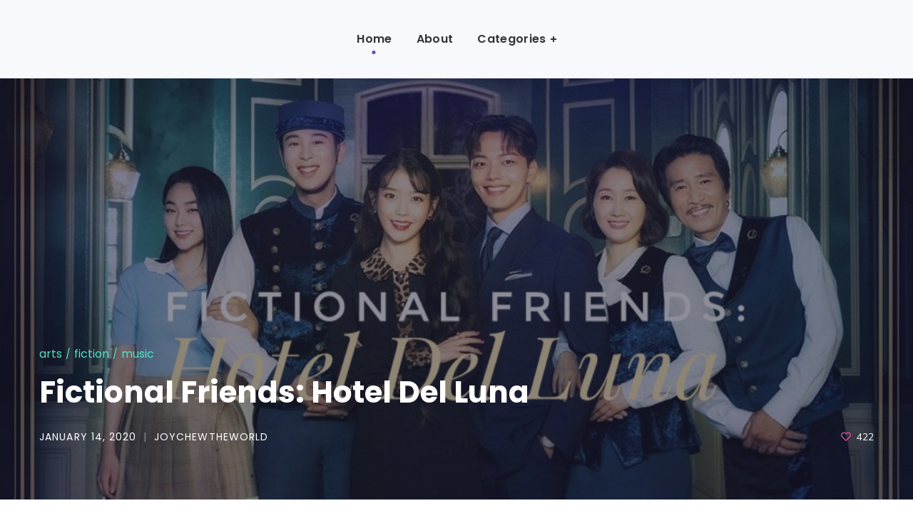

--- FILE ---
content_type: text/html; charset=UTF-8
request_url: https://www.juyable.com/2020/01/14/fictional-friends-hotel-del-luna/
body_size: 23716
content:
<!DOCTYPE html>
<html lang="en-US">
<head>
    <meta http-equiv="Content-Type" content="text/html; charset=UTF-8">
    <meta name="viewport" content="width=device-width, initial-scale=1, maximum-scale=1">
    <meta http-equiv="X-UA-Compatible" content="IE=Edge">
    <link rel="pingback" href="https://www.juyable.com/xmlrpc.php">
    <title>Fictional Friends: Hotel Del Luna &#8211; Joy Chew The World</title>
                        <script>
                            /* You can add more configuration options to webfontloader by previously defining the WebFontConfig with your options */
                            if ( typeof WebFontConfig === "undefined" ) {
                                WebFontConfig = new Object();
                            }

                            /* WGL CUSTOM TYPOGRAPHY FIX */
                            WebFontConfig['google'] = {families: ['Nunito:400,600,600,700', 'Poppins:700,600,400,500,600,700', 'Playfair+Display:700italic,']};
                            /* \ WGL CUSTOM TYPOGRAPHY FIX */

                            (function() {
                                var wf = document.createElement( 'script' );
                                wf.src = 'https://ajax.googleapis.com/ajax/libs/webfont/1.5.3/webfont.js';
                                wf.type = 'text/javascript';
                                wf.async = 'true';
                                var s = document.getElementsByTagName( 'script' )[0];
                                s.parentNode.insertBefore( wf, s );
                            })();
                        </script>
                        <meta name='robots' content='max-image-preview:large' />
<script>window._wca = window._wca || [];</script>
<link rel='dns-prefetch' href='//stats.wp.com' />
<link rel="alternate" type="application/rss+xml" title="Joy Chew The World &raquo; Feed" href="https://www.juyable.com/feed/" />
<link rel="alternate" type="application/rss+xml" title="Joy Chew The World &raquo; Comments Feed" href="https://www.juyable.com/comments/feed/" />
<link rel="alternate" type="application/rss+xml" title="Joy Chew The World &raquo; Fictional Friends: Hotel Del Luna Comments Feed" href="https://www.juyable.com/2020/01/14/fictional-friends-hotel-del-luna/feed/" />
		<!-- This site uses the Google Analytics by MonsterInsights plugin v8.25.0 - Using Analytics tracking - https://www.monsterinsights.com/ -->
		<!-- Note: MonsterInsights is not currently configured on this site. The site owner needs to authenticate with Google Analytics in the MonsterInsights settings panel. -->
					<!-- No tracking code set -->
				<!-- / Google Analytics by MonsterInsights -->
		<script type="text/javascript">
/* <![CDATA[ */
window._wpemojiSettings = {"baseUrl":"https:\/\/s.w.org\/images\/core\/emoji\/15.0.3\/72x72\/","ext":".png","svgUrl":"https:\/\/s.w.org\/images\/core\/emoji\/15.0.3\/svg\/","svgExt":".svg","source":{"concatemoji":"https:\/\/www.juyable.com\/wp-includes\/js\/wp-emoji-release.min.js?ver=6.5.7"}};
/*! This file is auto-generated */
!function(i,n){var o,s,e;function c(e){try{var t={supportTests:e,timestamp:(new Date).valueOf()};sessionStorage.setItem(o,JSON.stringify(t))}catch(e){}}function p(e,t,n){e.clearRect(0,0,e.canvas.width,e.canvas.height),e.fillText(t,0,0);var t=new Uint32Array(e.getImageData(0,0,e.canvas.width,e.canvas.height).data),r=(e.clearRect(0,0,e.canvas.width,e.canvas.height),e.fillText(n,0,0),new Uint32Array(e.getImageData(0,0,e.canvas.width,e.canvas.height).data));return t.every(function(e,t){return e===r[t]})}function u(e,t,n){switch(t){case"flag":return n(e,"\ud83c\udff3\ufe0f\u200d\u26a7\ufe0f","\ud83c\udff3\ufe0f\u200b\u26a7\ufe0f")?!1:!n(e,"\ud83c\uddfa\ud83c\uddf3","\ud83c\uddfa\u200b\ud83c\uddf3")&&!n(e,"\ud83c\udff4\udb40\udc67\udb40\udc62\udb40\udc65\udb40\udc6e\udb40\udc67\udb40\udc7f","\ud83c\udff4\u200b\udb40\udc67\u200b\udb40\udc62\u200b\udb40\udc65\u200b\udb40\udc6e\u200b\udb40\udc67\u200b\udb40\udc7f");case"emoji":return!n(e,"\ud83d\udc26\u200d\u2b1b","\ud83d\udc26\u200b\u2b1b")}return!1}function f(e,t,n){var r="undefined"!=typeof WorkerGlobalScope&&self instanceof WorkerGlobalScope?new OffscreenCanvas(300,150):i.createElement("canvas"),a=r.getContext("2d",{willReadFrequently:!0}),o=(a.textBaseline="top",a.font="600 32px Arial",{});return e.forEach(function(e){o[e]=t(a,e,n)}),o}function t(e){var t=i.createElement("script");t.src=e,t.defer=!0,i.head.appendChild(t)}"undefined"!=typeof Promise&&(o="wpEmojiSettingsSupports",s=["flag","emoji"],n.supports={everything:!0,everythingExceptFlag:!0},e=new Promise(function(e){i.addEventListener("DOMContentLoaded",e,{once:!0})}),new Promise(function(t){var n=function(){try{var e=JSON.parse(sessionStorage.getItem(o));if("object"==typeof e&&"number"==typeof e.timestamp&&(new Date).valueOf()<e.timestamp+604800&&"object"==typeof e.supportTests)return e.supportTests}catch(e){}return null}();if(!n){if("undefined"!=typeof Worker&&"undefined"!=typeof OffscreenCanvas&&"undefined"!=typeof URL&&URL.createObjectURL&&"undefined"!=typeof Blob)try{var e="postMessage("+f.toString()+"("+[JSON.stringify(s),u.toString(),p.toString()].join(",")+"));",r=new Blob([e],{type:"text/javascript"}),a=new Worker(URL.createObjectURL(r),{name:"wpTestEmojiSupports"});return void(a.onmessage=function(e){c(n=e.data),a.terminate(),t(n)})}catch(e){}c(n=f(s,u,p))}t(n)}).then(function(e){for(var t in e)n.supports[t]=e[t],n.supports.everything=n.supports.everything&&n.supports[t],"flag"!==t&&(n.supports.everythingExceptFlag=n.supports.everythingExceptFlag&&n.supports[t]);n.supports.everythingExceptFlag=n.supports.everythingExceptFlag&&!n.supports.flag,n.DOMReady=!1,n.readyCallback=function(){n.DOMReady=!0}}).then(function(){return e}).then(function(){var e;n.supports.everything||(n.readyCallback(),(e=n.source||{}).concatemoji?t(e.concatemoji):e.wpemoji&&e.twemoji&&(t(e.twemoji),t(e.wpemoji)))}))}((window,document),window._wpemojiSettings);
/* ]]> */
</script>
<style id='wp-emoji-styles-inline-css' type='text/css'>

	img.wp-smiley, img.emoji {
		display: inline !important;
		border: none !important;
		box-shadow: none !important;
		height: 1em !important;
		width: 1em !important;
		margin: 0 0.07em !important;
		vertical-align: -0.1em !important;
		background: none !important;
		padding: 0 !important;
	}
</style>
<link rel='stylesheet' id='wp-block-library-css' href='https://www.juyable.com/wp-includes/css/dist/block-library/style.min.css?ver=6.5.7' type='text/css' media='all' />
<style id='wp-block-library-inline-css' type='text/css'>
.has-text-align-justify{text-align:justify;}
</style>
<link rel='stylesheet' id='mediaelement-css' href='https://www.juyable.com/wp-includes/js/mediaelement/mediaelementplayer-legacy.min.css?ver=4.2.17' type='text/css' media='all' />
<link rel='stylesheet' id='wp-mediaelement-css' href='https://www.juyable.com/wp-includes/js/mediaelement/wp-mediaelement.min.css?ver=6.5.7' type='text/css' media='all' />
<style id='jetpack-sharing-buttons-style-inline-css' type='text/css'>
.jetpack-sharing-buttons__services-list{display:flex;flex-direction:row;flex-wrap:wrap;gap:0;list-style-type:none;margin:5px;padding:0}.jetpack-sharing-buttons__services-list.has-small-icon-size{font-size:12px}.jetpack-sharing-buttons__services-list.has-normal-icon-size{font-size:16px}.jetpack-sharing-buttons__services-list.has-large-icon-size{font-size:24px}.jetpack-sharing-buttons__services-list.has-huge-icon-size{font-size:36px}@media print{.jetpack-sharing-buttons__services-list{display:none!important}}.editor-styles-wrapper .wp-block-jetpack-sharing-buttons{gap:0;padding-inline-start:0}ul.jetpack-sharing-buttons__services-list.has-background{padding:1.25em 2.375em}
</style>
<style id='classic-theme-styles-inline-css' type='text/css'>
/*! This file is auto-generated */
.wp-block-button__link{color:#fff;background-color:#32373c;border-radius:9999px;box-shadow:none;text-decoration:none;padding:calc(.667em + 2px) calc(1.333em + 2px);font-size:1.125em}.wp-block-file__button{background:#32373c;color:#fff;text-decoration:none}
</style>
<style id='global-styles-inline-css' type='text/css'>
body{--wp--preset--color--black: #000000;--wp--preset--color--cyan-bluish-gray: #abb8c3;--wp--preset--color--white: #ffffff;--wp--preset--color--pale-pink: #f78da7;--wp--preset--color--vivid-red: #cf2e2e;--wp--preset--color--luminous-vivid-orange: #ff6900;--wp--preset--color--luminous-vivid-amber: #fcb900;--wp--preset--color--light-green-cyan: #7bdcb5;--wp--preset--color--vivid-green-cyan: #00d084;--wp--preset--color--pale-cyan-blue: #8ed1fc;--wp--preset--color--vivid-cyan-blue: #0693e3;--wp--preset--color--vivid-purple: #9b51e0;--wp--preset--gradient--vivid-cyan-blue-to-vivid-purple: linear-gradient(135deg,rgba(6,147,227,1) 0%,rgb(155,81,224) 100%);--wp--preset--gradient--light-green-cyan-to-vivid-green-cyan: linear-gradient(135deg,rgb(122,220,180) 0%,rgb(0,208,130) 100%);--wp--preset--gradient--luminous-vivid-amber-to-luminous-vivid-orange: linear-gradient(135deg,rgba(252,185,0,1) 0%,rgba(255,105,0,1) 100%);--wp--preset--gradient--luminous-vivid-orange-to-vivid-red: linear-gradient(135deg,rgba(255,105,0,1) 0%,rgb(207,46,46) 100%);--wp--preset--gradient--very-light-gray-to-cyan-bluish-gray: linear-gradient(135deg,rgb(238,238,238) 0%,rgb(169,184,195) 100%);--wp--preset--gradient--cool-to-warm-spectrum: linear-gradient(135deg,rgb(74,234,220) 0%,rgb(151,120,209) 20%,rgb(207,42,186) 40%,rgb(238,44,130) 60%,rgb(251,105,98) 80%,rgb(254,248,76) 100%);--wp--preset--gradient--blush-light-purple: linear-gradient(135deg,rgb(255,206,236) 0%,rgb(152,150,240) 100%);--wp--preset--gradient--blush-bordeaux: linear-gradient(135deg,rgb(254,205,165) 0%,rgb(254,45,45) 50%,rgb(107,0,62) 100%);--wp--preset--gradient--luminous-dusk: linear-gradient(135deg,rgb(255,203,112) 0%,rgb(199,81,192) 50%,rgb(65,88,208) 100%);--wp--preset--gradient--pale-ocean: linear-gradient(135deg,rgb(255,245,203) 0%,rgb(182,227,212) 50%,rgb(51,167,181) 100%);--wp--preset--gradient--electric-grass: linear-gradient(135deg,rgb(202,248,128) 0%,rgb(113,206,126) 100%);--wp--preset--gradient--midnight: linear-gradient(135deg,rgb(2,3,129) 0%,rgb(40,116,252) 100%);--wp--preset--font-size--small: 13px;--wp--preset--font-size--medium: 20px;--wp--preset--font-size--large: 36px;--wp--preset--font-size--x-large: 42px;--wp--preset--spacing--20: 0.44rem;--wp--preset--spacing--30: 0.67rem;--wp--preset--spacing--40: 1rem;--wp--preset--spacing--50: 1.5rem;--wp--preset--spacing--60: 2.25rem;--wp--preset--spacing--70: 3.38rem;--wp--preset--spacing--80: 5.06rem;--wp--preset--shadow--natural: 6px 6px 9px rgba(0, 0, 0, 0.2);--wp--preset--shadow--deep: 12px 12px 50px rgba(0, 0, 0, 0.4);--wp--preset--shadow--sharp: 6px 6px 0px rgba(0, 0, 0, 0.2);--wp--preset--shadow--outlined: 6px 6px 0px -3px rgba(255, 255, 255, 1), 6px 6px rgba(0, 0, 0, 1);--wp--preset--shadow--crisp: 6px 6px 0px rgba(0, 0, 0, 1);}:where(.is-layout-flex){gap: 0.5em;}:where(.is-layout-grid){gap: 0.5em;}body .is-layout-flex{display: flex;}body .is-layout-flex{flex-wrap: wrap;align-items: center;}body .is-layout-flex > *{margin: 0;}body .is-layout-grid{display: grid;}body .is-layout-grid > *{margin: 0;}:where(.wp-block-columns.is-layout-flex){gap: 2em;}:where(.wp-block-columns.is-layout-grid){gap: 2em;}:where(.wp-block-post-template.is-layout-flex){gap: 1.25em;}:where(.wp-block-post-template.is-layout-grid){gap: 1.25em;}.has-black-color{color: var(--wp--preset--color--black) !important;}.has-cyan-bluish-gray-color{color: var(--wp--preset--color--cyan-bluish-gray) !important;}.has-white-color{color: var(--wp--preset--color--white) !important;}.has-pale-pink-color{color: var(--wp--preset--color--pale-pink) !important;}.has-vivid-red-color{color: var(--wp--preset--color--vivid-red) !important;}.has-luminous-vivid-orange-color{color: var(--wp--preset--color--luminous-vivid-orange) !important;}.has-luminous-vivid-amber-color{color: var(--wp--preset--color--luminous-vivid-amber) !important;}.has-light-green-cyan-color{color: var(--wp--preset--color--light-green-cyan) !important;}.has-vivid-green-cyan-color{color: var(--wp--preset--color--vivid-green-cyan) !important;}.has-pale-cyan-blue-color{color: var(--wp--preset--color--pale-cyan-blue) !important;}.has-vivid-cyan-blue-color{color: var(--wp--preset--color--vivid-cyan-blue) !important;}.has-vivid-purple-color{color: var(--wp--preset--color--vivid-purple) !important;}.has-black-background-color{background-color: var(--wp--preset--color--black) !important;}.has-cyan-bluish-gray-background-color{background-color: var(--wp--preset--color--cyan-bluish-gray) !important;}.has-white-background-color{background-color: var(--wp--preset--color--white) !important;}.has-pale-pink-background-color{background-color: var(--wp--preset--color--pale-pink) !important;}.has-vivid-red-background-color{background-color: var(--wp--preset--color--vivid-red) !important;}.has-luminous-vivid-orange-background-color{background-color: var(--wp--preset--color--luminous-vivid-orange) !important;}.has-luminous-vivid-amber-background-color{background-color: var(--wp--preset--color--luminous-vivid-amber) !important;}.has-light-green-cyan-background-color{background-color: var(--wp--preset--color--light-green-cyan) !important;}.has-vivid-green-cyan-background-color{background-color: var(--wp--preset--color--vivid-green-cyan) !important;}.has-pale-cyan-blue-background-color{background-color: var(--wp--preset--color--pale-cyan-blue) !important;}.has-vivid-cyan-blue-background-color{background-color: var(--wp--preset--color--vivid-cyan-blue) !important;}.has-vivid-purple-background-color{background-color: var(--wp--preset--color--vivid-purple) !important;}.has-black-border-color{border-color: var(--wp--preset--color--black) !important;}.has-cyan-bluish-gray-border-color{border-color: var(--wp--preset--color--cyan-bluish-gray) !important;}.has-white-border-color{border-color: var(--wp--preset--color--white) !important;}.has-pale-pink-border-color{border-color: var(--wp--preset--color--pale-pink) !important;}.has-vivid-red-border-color{border-color: var(--wp--preset--color--vivid-red) !important;}.has-luminous-vivid-orange-border-color{border-color: var(--wp--preset--color--luminous-vivid-orange) !important;}.has-luminous-vivid-amber-border-color{border-color: var(--wp--preset--color--luminous-vivid-amber) !important;}.has-light-green-cyan-border-color{border-color: var(--wp--preset--color--light-green-cyan) !important;}.has-vivid-green-cyan-border-color{border-color: var(--wp--preset--color--vivid-green-cyan) !important;}.has-pale-cyan-blue-border-color{border-color: var(--wp--preset--color--pale-cyan-blue) !important;}.has-vivid-cyan-blue-border-color{border-color: var(--wp--preset--color--vivid-cyan-blue) !important;}.has-vivid-purple-border-color{border-color: var(--wp--preset--color--vivid-purple) !important;}.has-vivid-cyan-blue-to-vivid-purple-gradient-background{background: var(--wp--preset--gradient--vivid-cyan-blue-to-vivid-purple) !important;}.has-light-green-cyan-to-vivid-green-cyan-gradient-background{background: var(--wp--preset--gradient--light-green-cyan-to-vivid-green-cyan) !important;}.has-luminous-vivid-amber-to-luminous-vivid-orange-gradient-background{background: var(--wp--preset--gradient--luminous-vivid-amber-to-luminous-vivid-orange) !important;}.has-luminous-vivid-orange-to-vivid-red-gradient-background{background: var(--wp--preset--gradient--luminous-vivid-orange-to-vivid-red) !important;}.has-very-light-gray-to-cyan-bluish-gray-gradient-background{background: var(--wp--preset--gradient--very-light-gray-to-cyan-bluish-gray) !important;}.has-cool-to-warm-spectrum-gradient-background{background: var(--wp--preset--gradient--cool-to-warm-spectrum) !important;}.has-blush-light-purple-gradient-background{background: var(--wp--preset--gradient--blush-light-purple) !important;}.has-blush-bordeaux-gradient-background{background: var(--wp--preset--gradient--blush-bordeaux) !important;}.has-luminous-dusk-gradient-background{background: var(--wp--preset--gradient--luminous-dusk) !important;}.has-pale-ocean-gradient-background{background: var(--wp--preset--gradient--pale-ocean) !important;}.has-electric-grass-gradient-background{background: var(--wp--preset--gradient--electric-grass) !important;}.has-midnight-gradient-background{background: var(--wp--preset--gradient--midnight) !important;}.has-small-font-size{font-size: var(--wp--preset--font-size--small) !important;}.has-medium-font-size{font-size: var(--wp--preset--font-size--medium) !important;}.has-large-font-size{font-size: var(--wp--preset--font-size--large) !important;}.has-x-large-font-size{font-size: var(--wp--preset--font-size--x-large) !important;}
.wp-block-navigation a:where(:not(.wp-element-button)){color: inherit;}
:where(.wp-block-post-template.is-layout-flex){gap: 1.25em;}:where(.wp-block-post-template.is-layout-grid){gap: 1.25em;}
:where(.wp-block-columns.is-layout-flex){gap: 2em;}:where(.wp-block-columns.is-layout-grid){gap: 2em;}
.wp-block-pullquote{font-size: 1.5em;line-height: 1.6;}
</style>
<link rel='stylesheet' id='contact-form-7-css' href='https://www.juyable.com/wp-content/plugins/contact-form-7/includes/css/styles.css?ver=5.9.3' type='text/css' media='all' />
<link rel='stylesheet' id='rs-plugin-settings-css' href='https://www.juyable.com/wp-content/plugins/revslider/public/assets/css/rs6.css?ver=6.0.9' type='text/css' media='all' />
<style id='rs-plugin-settings-inline-css' type='text/css'>
#rs-demo-id {}
</style>
<link rel='stylesheet' id='woocommerce-layout-css' href='https://www.juyable.com/wp-content/plugins/woocommerce/assets/css/woocommerce-layout.css?ver=8.7.2' type='text/css' media='all' />
<style id='woocommerce-layout-inline-css' type='text/css'>

	.infinite-scroll .woocommerce-pagination {
		display: none;
	}
</style>
<link rel='stylesheet' id='woocommerce-smallscreen-css' href='https://www.juyable.com/wp-content/plugins/woocommerce/assets/css/woocommerce-smallscreen.css?ver=8.7.2' type='text/css' media='only screen and (max-width: 768px)' />
<link rel='stylesheet' id='woocommerce-general-css' href='https://www.juyable.com/wp-content/plugins/woocommerce/assets/css/woocommerce.css?ver=8.7.2' type='text/css' media='all' />
<style id='woocommerce-inline-inline-css' type='text/css'>
.woocommerce form .form-row .required { visibility: visible; }
</style>
<link rel='stylesheet' id='softlab-default-style-css' href='https://www.juyable.com/wp-content/themes/softlab/style.css?ver=6.5.7' type='text/css' media='all' />
<link rel='stylesheet' id='flaticon-css' href='https://www.juyable.com/wp-content/themes/softlab/fonts/flaticon/flaticon.css?ver=6.5.7' type='text/css' media='all' />
<link rel='stylesheet' id='vc_font_awesome_5_shims-css' href='https://www.juyable.com/wp-content/themes/softlab/css/libs/v4-shims.min.css?ver=6.5.7' type='text/css' media='all' />
<link rel='stylesheet' id='vc_font_awesome_5-css' href='https://www.juyable.com/wp-content/themes/softlab/css/libs/all.min.css?ver=6.5.7' type='text/css' media='all' />
<link rel='stylesheet' id='swipebox-css' href='https://www.juyable.com/wp-content/themes/softlab/js/swipebox/css/swipebox.min.css?ver=6.5.7' type='text/css' media='all' />
<link rel='stylesheet' id='softlab-main-css' href='https://www.juyable.com/wp-content/themes/softlab/css/main.min.css?ver=6.5.7' type='text/css' media='all' />
<style id='softlab-main-inline-css' type='text/css'>
body {font-family: Nunito;font-size: 16px;line-height: 1.875;font-weight: 400;color: #4f4e4e;}#comments .commentlist .comment_info .meta-wrapper *,body .widget_categories ul li .post_count,body .widget_product_categories ul li .post_count,body .widget_meta ul li .post_count,body .widget_archive ul li .post_count,.author-info_name,.blog-post_info-wrap > .meta-wrapper *,.softlab_module_message_box .message_content .message_title,.single-team .single_team_page .team-info_item h5 + span,.softlab_module_time_line_vertical .time_line-title{font-family: Nunito;}select,blockquote cite,blockquote cite a,body .footer .select__field:before,ul.wgl-pagination li span,body input[type='text']::placeholder,body input[type='url']::placeholder,body input[type='search']::placeholder,body input[type='email']::placeholder,body input[type='password']::placeholder,body input[type='tel']::placeholder,body input[type='time']::placeholder,select::placeholder,textarea::placeholder,.tagcloud a,.softlab_module_message_box .message_content .message_text,.vc_wp_custommenu .menu .menu-item.current-menu-item > a,.blog-post.format-quote .blog-post_quote-author-pos,.softlab_module_testimonials .testimonials_quote,.recent-posts-widget .meta-wrapper a:hover,.vc_row .vc_toggle .vc_toggle_icon{color: #4f4e4e;}.softlab_module_carousel .slick-prev:after,.softlab_module_carousel .slick-next:after{border-color: #4f4e4e;}.softlab_module_title .external_link .button-read-more {line-height: 1.875;}h1,h2,h3,h4,h5,h6,h1 span,h2 span,h3 span,h4 span,h5 span,h6 span,h1 a,h2 a,h3 a,h4 a,h5 a,h6 a,.page-header .page-header_title,.blog-post_cats,.column1 .item_title a,.softlab_twitter .twitt_title,.tagcloud-wrapper .title_tags,.strip_template .strip-item a span,.single_team_page .team-single_speaches-info .speech-info_desc span,.shortcode_tab_item_title,.index_number,.primary-nav.footer-menu .menu-item a{font-family: Poppins;font-weight: 700;}#main ol > li:before,#comments .comment-reply-link,blockquote,blockquote:before,input[type="submit"],button,body .widget .widget-title,body .widget_rss ul li .rss-date,label,legend,.wgl-social-share_pages.hovered_style .share_social-title,.meta-wrapper span,.meta-wrapper,.blog-post_text-bg,.author-info_content .author-info_name,.blog-post_link>.link_post,.blog-post_quote-text,.button-read-more,.blog-post_meta_share .share_title,.blog-post_meta-date .date_post span,.custom-header-font,#comments .commentlist .comment_author_says,.comments-title .number-comments,.softlab_module_progress_bar .progress_label,.dropcap,.dropcap-bg,.softlab_module_double_headings,.softlab_module_infobox .infobox_icon_container .infobox_icon_number,.softlab_module_button.wgl_button .wgl_button_link,.softlab_module_pricing_plan .pricing_cur,.softlab_module_pricing_plan .pricing_price .price_decimal,.softlab_module_testimonials .testimonials_item:before,.softlab_module_testimonials .testimonials_status,.mashsb-count .counts,.mashsb-box .mashsb-buttons a .text,.prev-link,.next-link,.vc_row .vc_tta.vc_general.vc_tta-style-accordion_bordered .vc_tta-panel-title>a span,.widget.softlab_widget.softlab_banner-widget .banner-widget_text,.widget.softlab_widget.softlab_banner-widget .banner-widget_text_bg,.widget.softlab_widget.softlab_banner-widget .banner-widget_button,body .widget .widget-title .widget-title_wrapper:before,.blog-post_meta-categories a,.blog-post_meta-categories span,.blog-post_meta-date .date_post,.softlab_module_counter .counter_title,.softlab_module_videobox .title,.softlab_module_progress_bar .progress_value,.softlab_module_progress_bar .progress_units,.softlab_module_counter .counter_value_wrapper,.softlab_module_counter .counter_value_placeholder,.countdown-section .countdown-amount,.heading_subtitle,.info_prev-link_wrapper a,.info_next-link_wrapper a,.single_meta .single_info-share_social-wpapper > span.share_title,.single_team_page .team-single_speaches-info .speech-info_day,.single_team_page .team-info_wrapper .team-info_item,.wgl_portfolio_item-meta .post_cats,.portfolio_info_item-info_desc h5,.widget.widget_wgl_posts .recent-posts-widget li > .recent-posts-content .post_title,.wpb-js-composer .wgl-container .vc_row .vc_general.vc_tta-tabs .vc_tta-tabs-list .vc_tta-tab > a,.wpb-js-composer .wgl-container .vc_row .vc_general.vc_tta-tabs .vc_tta-panels-container .vc_tta-panel .vc_tta-panel-heading a .vc_tta-title-text,.wgl_timetabs .timetabs_headings .wgl_tab .tab_title,.single_info-share_social-wpapper > span,.single-portfolio .wgl_portfolio_item-meta,.wgl_portfolio_item-cats,.wgl-pagination .page-numbers,.wpb-js-composer .wgl-container .vc_chart.vc_round-chart[data-vc-legend="1"] .vc_chart-legend li,.softlab_module_testimonials .testimonials_position,.softlab_module_pricing_plan .pricing_plan_wrap .pricing_price_wrap,.softlab_module_ico_progress .progress_value_completed,.softlab_module_ico_progress .progress_value_min,.softlab_module_ico_progress .progress_value_max,.softlab_module_ico_progress .progress_point{font-family: Poppins;}.banner_404,.load_more_item,.softlab_module_time_line_horizontal .tlh_date,.wgl_portfolio_single-item .tagcloud .tagcloud_desc,.wgl_timetabs .timetabs_data .timetabs_item .item_time,.wgl_timetabs .timetabs_data .timetabs_item .content-wrapper .item_title,.wpb-js-composer .wgl-container .vc_row .vc_pie_chart .vc_pie_chart_value,.isotope-filter a{font-family: Poppins;color: #161616;}#main .widget_recent_comments > ul > li:before,body .footer select option,blockquote,h1,h2,h3,h4,h5,h6,h1 span,h2 span,h3 span,h4 span,h5 span,h6 span,h1 a,h2 a,h3 a,h4 a,h5 a,h6 a,button,h3#reply-title a,.prev-link-info_wrapper,.next-link-info_wrapper,.single_meta strong,.header_search.search_standard .header_search-field .search-form:after,.widget_product_search .woocommerce-product-search:after,.blog-posts .meta-wrapper a:hover,.meta-wrapper a:hover,.wgl-likes:hover .sl-count,.share_post-container:hover > a,.widget.softlab_widget.softlab_banner-widget .banner-widget_text,.page-header_breadcrumbs .breadcrumbs a:hover,.page-header_breadcrumbs .breadcrumbs span.current,.calendar_wrap tbody,.comment_author_says,.comment_author_says a,.custom-header-color,.single_meta .blog-post_share-wrap > span.share_title,.single_post_info.post_info .wgl-likes .sl-count,.softlab_module_counter .counter_title,.single_meta .single_info-share_social-wpapper > span.share_title,.softlab_module_double_headings .heading_title,.softlab_module_testimonials .testimonials_item .testimonials_content_wrap .testimonials_name,.softlab_module_progress_bar .progress_label,.softlab_module_pricing_plan .pricing_plan_wrap .pricing_content > ul > li > b,.tagcloud-wrapper .title_tags,body .widget_wgl_posts .recent-posts-widget .post_title a,.item_title a,.single_info-share_social-wpapper > span,.wgl_module_title.item_title .carousel_arrows a span:after,.wgl_module_team.info_under_image .team-department,body .widget .widget-title .widget-title_wrapper,.softlab_module_testimonials .testimonials_quote,.softlab_module_social .soc_icon,.wpb-js-composer .wgl-container .vc_row .vc_general.vc_tta.vc_tta-accordion .vc_tta-panels-container .vc_tta-panel .vc_tta-panel-heading .vc_tta-panel-title,.wpb-js-composer .wgl-container .vc_row .vc_toggle.vc_toggle_color_check.vc_toggle_active .vc_toggle_title .vc_toggle_icon,.wgl_timetabs .timetabs_headings .wgl_tab.active .tab_title,.wgl_timetabs .timetabs_headings .wgl_tab:hover .tab_title,.wgl_portfolio_item-wrapper .portfolio_link,.page_404_wrapper .softlab_404_button .wgl_button_link,ul.wp-block-archives.wp-block-archives-list li a,ul.wp-block-categories.wp-block-categories-list li a,ul.wp-block-latest-posts li a{color: #161616;}.softlab_module_title .carousel_arrows a span{background: #161616;}.softlab_module_infobox.infobox_alignment_left.title_divider .infobox_title:before,.softlab_module_infobox.infobox_alignment_right.title_divider .infobox_title:before{background-color: #161616;} .softlab_module_title .carousel_arrows a span:before{border-color: #161616;}.dbl_font{font-family: Playfair Display !important;font-weight: 700 !important;font-style: italic !important;font-size: inherit;color: #54e0c4 !important;}.wgl-theme-header .wgl-sticky-header .header_search{height: 100px !important;}#scroll_up {background-color: #ffffff;color: #664bc4;}.primary-nav>div>ul,.primary-nav>ul,.sitepress_container > .wpml-ls li,.primary-nav ul li.mega-menu-links > ul > li{font-family: Poppins;font-weight: 600;line-height: 30px;font-size: 16px;}.primary-nav ul li ul,.wpml-ls,.sitepress_container > .wpml-ls ul ul li,.primary-nav ul li div.mega-menu-container{font-family: Nunito;font-weight: 600;line-height: 30px;font-size: 16px;}.wgl-theme-header .header_search-field,.primary-nav ul li ul,.primary-nav ul li div.mega-menu-container,.wgl-theme-header .woo_mini_cart,.wpml-ls-legacy-dropdown .wpml-ls-current-language .wpml-ls-sub-menu{background-color: rgba(255,255,255,1);color: #313131;}.mobile_nav_wrapper,.wgl-menu_outer,.mobile_nav_wrapper .primary-nav ul li ul.sub-menu,.mobile_nav_wrapper .primary-nav ul li.mega-menu-links > ul.mega-menu > li > ul > li ul,.mobile_nav_wrapper .primary-nav ul li.mega-menu-links > ul.mega-menu > li > ul{background-color: rgba(255,255,255,1);color: #4f4e4e;}a,.mobile_nav_wrapper .primary-nav ul li ul .menu-item.current-menu-item > a,.mobile_nav_wrapper .primary-nav ul ul li.menu-item.current-menu-ancestor > a,.primary-nav > ul > li > a > span:before,.primary-nav ul li ul li.current-menu-ancestor.current-menu-parent > a > span:before,.primary-nav ul li ul li.current-menu-ancestor.current-menu-parent > a:after,.primary-nav ul li ul li.current-menu-ancestor.current-menu-parent > a > span,.primary-nav ul li ul li.current-menu-item > a > span,.primary-nav ul li ul li.current_page_item > a > span,.primary-nav ul li ul li.current-menu-item > a > span:before,.primary-nav ul li ul li.current_page_item > a > span:before,.primary-nav ul li ul li:hover > a > span,.mobile_nav_wrapper .primary-nav > ul > li.current-menu-item > a,.mobile_nav_wrapper .primary-nav > ul > li.current_page_item > a,.mobile_nav_wrapper .primary-nav > ul > li.current-menu-ancestor > a,.mobile_nav_wrapper .primary-nav > ul > li.current-menu-parent > a,.mobile_nav_wrapper .primary-nav > ul > li.current_page_parent > a,.mobile_nav_wrapper .primary-nav > ul > li.current_page_ancestor > a,a:hover .wgl-icon,body ol > li:before,blockquote:before,button,button:focus,button:active,h3#reply-title a:hover,form.post-password-form input[type='submit']:hover,.author-info_social-wrapper,.blog-post_link:before,.blog-post_meta-categories span,.blog-post_quote-text:before,.blog-post_title i,.blog-style-standard .blog-post:hover .blog-post_wrapper .blog-post_meta_info .meta-wrapper span,.blog-post_link>.link_post:hover,#comments .commentlist .comment_info .meta-wrapper .comment-edit-link:hover,.blog-post.format-standard.link .blog-post_title:before,.blog-post_cats span,.blog-post_title a:hover,.blog-post_meta-categories a,.share_post-container,.button-read-more,#comments .comment-reply-link:hover,#comments .comment-reply-link:focus,#comments .comment-reply-link:active,.calendar_wrap thead,.copyright a:hover,.comment_author_says a:hover,.dropcap,.share_post-container .share_social-wpapper ul li .share_post span.fa:hover,.share_link span.fa:hover,.share_post span.fa:hover,.softlab_submit_wrapper:hover > i,.softlab_custom_button i,.softlab_custom_text a,.softlab_module_button a:hover,.softlab_module_counter .counter_icon,.softlab_module_demo_item .di_button a:hover,.softlab_module_demo_item .di_title_wrap a:hover .di_title,.softlab_module_demo_item .di_title-wrap .di_subtitle,.softlab_module_social .soc_icon:hover,.softlab_module_carousel .slick-prev:after,.softlab_module_carousel .slick-next:after,.softlab_twitter a,.softlab_module_testimonials.type_author_top_inline .testimonials_meta_wrap:after,.softlab_module_testimonials .testimonials_status,.softlab_module_flipbox .flipbox_front .flipbox_front_content,.softlab_module_circuit_services .services_subtitle,.softlab_module_services_3 .services_icon_wrapper,.softlab_module_infobox .infobox_icon,.softlab_module_services_4 .services_icon,.softlab_module_services_4:hover .services_number,.load_more_works:hover,.load_more_wrapper .load_more_item:before,.load_more_wrapper:hover .load_more_item,.header_search .header_search-button > i:hover,.header_search-field .search-form:after,.page_404_wrapper .softlab_404_button .wgl_button_link:hover,.mc_form_inside #mc_signup_submit:hover,.single_team_page .team-single_speaches-info .speech-info_desc span,.single_team_page .team-info_wrapper .team-info_item a:hover,.single-member-page .member-icon:hover,.single-member-page .team-link:hover,.single_team_page .team-single_speaches-info .speech-info_day,.single_team_page .team-info_icons a:hover,.single_portfolio-wrapper .portfolio-category:hover,.team-icons .member-icon:hover,.vc_wp_custommenu .menu .menu-item.current-menu-item > a,.vc_wp_custommenu .menu .menu-item.current-menu-ancestor > a,.wpml-ls a:hover,.wpml-ls-legacy-dropdown .wpml-ls-current-language:hover > a,.wpml-ls-legacy-dropdown .wpml-ls-current-language a:hover,.wgl-container ul li:before,.wgl_portfolio_item-meta a:hover,.wgl_timetabs .timetabs_headings .wgl_tab.active .tab_subtitle,.wgl_timetabs .timetabs_headings .wgl_tab:hover .tab_subtitle,.wgl_portfolio_category-wrapper a:hover,.wgl_module_team .team-item_info .team-item_titles .team-title:hover,.wgl_module_team .team-info_icons a:hover,.wgl-icon:hover,.wgl-theme-color,.wgl_portfolio_item-wrapper .portfolio_link-icon:hover,.wgl_portfolio_item-corners,.wgl_portfolio_item-meta .post_cats,.wgl_portfolio_item-cats,.wpb-js-composer .wgl-container .vc_row .vc_general.vc_tta.vc_tta-accordion .vc_tta-panels-container .vc_tta-panel .vc_tta-panel-heading .vc_tta-panel-title .vc_tta-controls-icon,.wpb-js-composer .vc_row .vc_tta.vc_general .vc_active .vc_tta-panel-title > a:before,.wpb-js-composer .wgl-container .vc_row .vc_general.vc_tta.vc_tta-tabs .vc_tta-tabs-container .vc_tta-tabs-list .vc_tta-tab.vc_active > a,.wpb-js-composer .wgl-container .vc_row .vc_general.vc_tta.vc_tta-tabs .vc_tta-tabs-container .vc_tta-tabs-list .vc_tta-tab:hover > a,.wpb-js-composer .wgl-container .vc_row .vc_general.vc_tta.vc_tta-tabs .vc_tta-panels-container .vc_tta-panels .vc_tta-panel.vc_active .vc_tta-panel-heading .vc_tta-panel-title,.wpb-js-composer .wgl-container .vc_row .vc_general.vc_tta.vc_tta-tabs .vc_tta-panels-container .vc_tta-panels .vc_tta-panel:hover .vc_tta-panel-heading .vc_tta-panel-title,.softlab_module_circuit_services .services_item-icon,ul.wp-block-archives.wp-block-archives-list li a:hover,ul.wp-block-categories.wp-block-categories-list li a:hover + .post_count,ul.wp-block-categories.wp-block-categories-list li a:hover,ul.wp-block-latest-posts li a:hover{color: #664bc4;}.hover_links a:hover,header .header-link:hover{color: #664bc4 !important;}body .widget_nav_menu .current-menu-ancestor > a,body .widget_nav_menu .current-menu-item > a,body .widget_recent_entriesul li .post-date,body .widget_rss ul li .rss-date,body .widget_meta ul li .post_count,body .widget_archive ul li > a:before,.recent-posts-widget .meta-wrapper a,.widget.widget_archive ul li a:hover,.widget.widget_categories ul li a:hover,.widget.widget_categories ul li a:hover + span,body .widget_product_categories ul li a:hover + .post_count,body .widget_archive ul li a:hover + .post_count,.widget.widget_recent_comments ul li a,.widget.widget_recent_entries ul li:before,.widget.widget_pages ul li a:hover,.widget.widget_meta ul li a:hover,.author-widget_social a:hover,.tagcloud a:hover,.widget.widget_recent_comments ul li span.comment-author-link a:hover,.widget.widget_recent_comments ul li a:hover,.widget.widget_recent_entries ul li a:hover,.widget.widget_nav_menu ul li a:hover,.author-widget_img-wrapper,.widget.widget_wgl_posts .recent-posts-widget li > .recent-posts-content .post_title a:hover,.recent-posts-widget .meta-wrapper a{color: #664bc4;}.post_featured_bg .meta-wrapper .blog-post_meta-categories a:hover,body .wpml-ls-legacy-dropdown .wpml-ls-sub-menu .wpml-ls-item a:hover,.meta-wrapper .blog-post_meta-categories a:hover{color: #664bc4 !important;}.single_team_page .team-title:before,.slick-dots li button,.softlab_module_double_headings .heading_title .heading_divider,.softlab_module_double_headings .heading_title .heading_divider:before,.softlab_module_double_headings .heading_title .heading_divider:after,.wpml-ls-legacy-dropdown .wpml-ls-sub-menu .wpml-ls-item a span:before,.load_more_item:after,.widget.softlab_widget.softlab_banner-widget .banner-widget_button:after,.wgl_button_link:after,.theme-gradient .comment-respond .button__wrapper:after,.wgl-container ul.softlab_plus li:after,.wgl-container ul.softlab_plus li:before,.wgl-container ul.softlab_dash li:before,.wgl-pagination .page .current,.wgl-pagination .page a:hover,.isotope-filter a:after,ul.wp-block-archives.wp-block-archives-list li a:before,ul.wp-block-archives.wp-block-archives-list li a:after,ul.wp-block-categories.wp-block-categories-list li a:before,ul.wp-block-categories.wp-block-categories-list li a:after{background: #664bc4;}::selection,.vc_wp_custommenu .menu .menu-item a:before,.primary-nav ul li ul li:hover > a > span:before,.primary-nav .lavalamp-object,.primary-nav ul li ul li > a span:before,.primary-nav ul li ul li > a:before,.primary-nav > ul > li > a > span:before,.primary-nav ul li.mega-menu.mega-cat div.mega-menu-container ul.mega-menu.cats-horizontal > li.is-active > a,body .wpml-ls-legacy-dropdown .wpml-ls-sub-menu .wpml-ls-item a:after,#comments > h3:after,#sb_instagram .sbi_photo:before,aside > .widget + .widget:before,button:hover,body .widget_categories ul li > a:hover:before,body .widget_categories ul li > a:hover:after,body .widget_product_categories ul li > a:hover:before,body .widget_product_categories ul li > a:hover:after,body .widget_meta ul li > a:hover:before,body .widget_meta ul li > a:hover:after,body .widget_archive ul li > a:hover:before,body .widget_archive ul li > a:hover:after,body .widget_categories ul li > a:before,body .widget_categories ul li > a:after,body .widget_product_categories ul li > a:before,body .widget_product_categories ul li > a:after,body .widget_meta ul li > a:before,body .widget_meta ul li > a:after,body .widget_archive ul li > a:before,body .widget_archive ul li > a:after,mark,span.highlighter,.blog-post_cats span a,.calendar_wrap caption,.comment-reply-title:after,.softlab_divider .softlab_divider_line .softlab_divider_custom .divider_line,.softlab_module_cats .cats_item-count,.softlab_module_double_headings .heading_subtitle:after,.softlab_module_double_headings .heading_subtitle:before,.softlab_module_progress_bar .progress_bar,.softlab_module_infobox.type_tile:hover:before,.softlab_module_social.with_bg .soc_icon,.softlab_module_title:after,.softlab_module_title .carousel_arrows a:hover span,.softlab_module_videobox .videobox_link,.softlab_module_carousel.pagination_circle_border .slick-dots li.slick-active button,.softlab_module_carousel.pagination_line .slick-dots li button:before,.softlab_module_carousel.pagination_square .slick-dots li,.load_more_works,.wgl-social-share_pages.hovered_style .share_social-icon-plus:before,.wgl-social-share_pages.hovered_style .share_social-icon-plus:after,.inside_image.offset_animation:before,.mc_form_inside #mc_signup_submit,.wgl-ellipsis span,.wgl_module_title.item_title .carousel_arrows a:hover,.wgl_timetabs .timetabs_headings .wgl_tab.active:after,.wgl-container ul.softlab_plus li:before,.widget .calendar_wrap table td#today:before,.widget .calendar_wrap tbody td > a:before,.widget .counter_posts,.widget.widget_pages ul li a:before,.widget.widget_nav_menu ul li a:before,.widget_nav_menu .menu .menu-item:before,.widget_postshero .recent-posts-widget .post_cat a,.widget_categories ul li > a:before,.widget_meta ul li > a:before,.widget_archive ul li > a:before,.softlab_module_services_3 .services_icon_wrapper .services_circle_wrapper .services_circle,.softlab_module_ico_progress .progress_completed,.button__wrapper:hover:after{background-color: #664bc4;}.blog-post_meta-date,.softlab_module_carousel.navigation_offset_element .slick-prev:hover,.softlab_module_carousel.navigation_offset_element .slick-next:hover,.softlab_module_demo_item .di_button a,.next-link:hover,.prev-link:hover{border-color: #664bc4;background: #664bc4;} .softlab_module_button a:hover,.softlab_module_carousel.pagination_circle_border .slick-dots li button,.softlab_module_title .carousel_arrows a:hover span:before,.load_more_works{border-color: #664bc4;}body input[type='text']:focus,body input[type='text']:active,body input[type='url']:focus,body input[type='url']:active,body input[type='search']:focus,body input[type='search']:active,body input[type='email']:focus,body input[type='email']:active,body input[type='password']:focus,body input[type='password']:active,body input[type='tel']:focus,body input[type='tel']:active,body input[type='time']:focus,body input[type='time']:active,select:focus,select:active,textarea:focus,textarea:active{border-color: #664bc4;}.single_team_page .team-info_wrapper .team-info_svg svg,.single_team_page .team-single_wrapper:hover .team-info_wrapper .team-info_svg svg,.wgl_module_team.horiz_type .team-item_content:hover .team-info_svg svg{fill: #664bc4;}.wgl-theme-header .header_search .header_search-field:after{border-bottom-color: rgba(102,75,196,0.9);}.dropcap-bg {box-shadow: 0px 6px 13px rgba(102,75,196,0.3);}.theme_color_shadow,.softlab_module_button.wgl_button .wgl_button_link,.wgl-theme-header .wrapper .softlab_module_button a:hover,input[type="submit"],button,.load_more_item,.wpb-js-composer .wgl-container .vc_row .vc_general.vc_tta.vc_tta-accordion .vc_tta-panels-container .vc_tta-panel.vc_active .vc_tta-panel-heading,.wgl_module_team .team-info_icons .team-icon,.single-team .single_team_page .team-info_icons .team-icon{box-shadow:0px 9px 30px 0px rgba(102,75,196,0.4);}.inside_image .overlay:before,.inside_image.always_info_animation:hover .overlay:before{box-shadow: inset 0px 0px 0px 0px rgba(102,75,196,1);}.inside_image:hover .overlay:before,.inside_image.always_info_animation .overlay:before{box-shadow: inset 0px 0px 0px 10px rgba(102,75,196,1);}.wgl-pagination .page .current,.wgl-pagination .page-numbers:hover{box-shadow: 0px 6px 13px 0px rgba(102,75,196,0.2); }.button-read-more:hover,#comments .commentlist .comment_info .meta-wrapper .comment-edit-link,.wgl-social-share_pages.hovered_style ul li a:hover,.blog-post_views-wrap:before,.blog-post_meta-categories span,.number-comments,.softlab_module_time_line_horizontal .tlh_check_wrap,.softlab_module_testimonials .testimonials_item:before,.softlab_module_counter .counter_value_wrapper,body .widget .widget-title .widget-title_wrapper:before,.widget.softlab_widget.softlab_banner-widget .banner-widget_text .tags_title:after,.softlab_module_double_headings .heading_subtitle,.single_team_page .team-info_wrapper .team-department span,.isotope-filter a.active,.isotope-filter a:hover,.isotope-filter a:after,.softlab_module_testimonials .testimonials_position,.wgl-container ul.softlab_slash li:before,.wgl_module_team .team-department,.wgl-secondary-color,.wgl_portfolio_item-meta .post_cats a:hover,.wgl_portfolio_item-title .title:hover a{color: #54e0c4;}.post_featured_bg .meta-wrapper .blog-post_meta-categories a,.meta-wrapper .blog-post_meta-categories a{color: #54e0c4;}#multiscroll-nav span,#multiscroll-nav li .active span,.isotope-filter a .number_filter{background: #54e0c4;}body .widget .widget-title:after,.wgl-container ul li:before,.wgl-social-share_pages.standard_style a:before,.softlab_module_time_line_horizontal .tlh_check_wrap {background-color: #54e0c4;}.author-info_social-link:after{border-color: #54e0c4;}.author-widget_social a span,.single_info-share_social-wpapper .share_link .share-icon_animation{border-right-color: rgba(84,224,196,0.1);border-left-color: rgba(84,224,196,0.1);}.wgl-social-share_pages.standard_style a:hover:before{box-shadow:0px 9px 30px 0px rgba(84,224,196,0.4);}.footer .mc4wp-form-fields input[type="submit"]:hover,.footer .mc4wp-form-fields input[type="submit"]:focus,.footer .mc4wp-form-fields input[type="submit"]:active,.footer_top-area .footer-link:before,.footer_top-area .widget.widget_archive ul li > a:hover,.footer_top-area .widget.widget_archive ul li > a:hover,.footer_top-area .widget.widget_categories ul li > a:hover,.footer_top-area .widget.widget_categories ul li > a:hover,.footer_top-area .widget.widget_pages ul li > a:hover,.footer_top-area .widget.widget_pages ul li > a:hover,.footer_top-area .widget.widget_meta ul li > a:hover,.footer_top-area .widget.widget_meta ul li > a:hover,.footer_top-area .widget.widget_recent_comments ul li > a:hover,.footer_top-area .widget.widget_recent_comments ul li > a:hover,.footer_top-area .widget.widget_recent_entries ul li > a:hover,.footer_top-area .widget.widget_recent_entries ul li > a:hover,.footer_top-area .widget.widget_nav_menu ul li > a:hover,.footer_top-area .widget.widget_nav_menu ul li > a:hover,.footer_top-area .widget.widget_wgl_posts .recent-posts-widget li > .recent-posts-content .post_title a:hover,.footer_top-area .widget.widget_wgl_posts .recent-posts-widget li > .recent-posts-content .post_title a:hover{color: #664bc4;}.footer_top-area .footer-link:hover{color: #664bc4 !important;}.footer ul li:before,.footer ul li:before,.footer_top-area a:hover,.footer_top-area a:hover{color: #664bc4;}.footer_top-area .widget-title,.footer_top-area .widget-title .rsswidget,.footer_top-area .widget.widget_pages ul li a,.footer_top-area .widget.widget_nav_menu ul li a,.footer_top-area .widget.widget_wgl_posts .recent-posts-widget li > .recent-posts-content .post_title a,.footer_top-area .widget.widget_archive ul li > a,.footer_top-area .widget.widget_categories ul li > a,.footer_top-area .widget.widget_pages ul li > a,.footer_top-area .widget.widget_meta ul li > a,.footer_top-area .widget.widget_recent_comments ul li > a,.footer_top-area .widget.widget_recent_entries ul li > a,.footer_top-area .widget.widget_archive ul li:before,.footer_top-area .widget.widget_meta ul li:before,.footer_top-area .widget.widget_categories ul li:before,.footer_top-area strong,.footer_top-area h1,.footer_top-area h2,.footer_top-area h3,.footer_top-area h4,.footer_top-area h5,.footer_top-area h6{color: #161616;}.footer_top-area{color: #4f4e4e;}.footer_top-area .widget.widget_archive ul li:after,.footer_top-area .widget.widget_pages ul li:after,.footer_top-area .widget.widget_meta ul li:after,.footer_top-area .widget.widget_recent_comments ul li:after,.footer_top-area .widget.widget_recent_entries ul li:after,.footer_top-area .widget.widget_nav_menu ul li:after,.footer_top-area .widget.widget_categories ul li:after{background-color: #4f4e4e;}.footer .copyright{color: #96a1b6;}.footer .mc4wp-form-fields input[type="submit"]{background-color: #664bc4;border-color: #664bc4;}.theme-gradient .footer .wpcf7 input[type="submit"],.footer .wpcf7 input[type="submit"]{background: #54e0c4;}.footer .wpcf7 input[type="submit"]:hover{box-shadow:0px 9px 30px 0px rgba(84,224,196,0.4); ;}.woocommerce .summary .product_meta > span span,.woocommerce .summary .product_meta > span a{font-family: Nunito;}.woocommerce .summary .product_meta > span span,.woocommerce table.shop_table td.product-name .product-quantity,.woocommerce table.shop_table td.product-total .woocommerce-Price-amount.amount,.woocommerce .summary .product_meta > span a,.woocommerce-error,.woocommerce-info,.woocommerce-message{color: #4f4e4e;}.woocommerce div.product form.cart div.quantity .quantity-wrapper .qty,.woocommerce .cart-collaterals .cart_totals table th,.woocommerce #order_review table.shop_table tfoot .order-total th{font-family: Poppins;}.woocommerce ul.cart_list li a,.woocommerce ul.product_list_widget li a,.product_list_widget .product-title,.woocommerce.widget_shopping_cart .buttons a.checkout,.wgl-theme-header .woo_mini_cart .woocommerce-mini-cart__buttons a.checkout,#add_payment_method .cart-collaterals .cart_totals .woocommerce-shipping-destination,.woocommerce-cart .cart-collaterals .cart_totals .woocommerce-shipping-destination,.woocommerce-checkout .cart-collaterals .cart_totals .woocommerce-shipping-destination,.woocommerce label,.woocommerce strong,.woocommerce table.shop_table .woocommerce-Price-amount.amount,.woocommerce table.shop_table .order-total .woocommerce-Price-amount.amount,.widget_product_search .woocommerce-product-search:before,.woocommerce .widget_shopping_cart .total strong,.woocommerce.widget_shopping_cart .total strong,.woocommerce div.product .woocommerce-tabs .panel #respond #commentform label,.woocommerce .widget_price_filter .price_slider_amount,.woocommerce div.product .woocommerce-tabs .panel table.shop_attributes th,.woocommerce .cart-collaterals .cart_totals table th,.woocommerce-page .cart-collaterals .cart_totals table th,.woocommerce div.product form.cart div.quantity .quantity-wrapper .qty::placeholder,.woocommerce .summary .product_meta > span,.woocommerce div.product form.cart button.button.alt:hover,.woocommerce table.shop_table td.product-name,.woocommerce-tabs .comment-reply-title,.woocommerce form .form-row label,.woocommerce table.shop_table tfoot tr th,.woocommerce ul#shipping_method li label,.woocommerce table.shop_table .quantity-wrapper .qty,.woocommerce div.product form.cart div.quantity .qty,.woocommerce table.shop_table .quantity-wrapper .qty::placeholder{color: #161616;}.woocommerce div.product form.cart .button,.woocommerce .widget_price_filter .price_slider_amount .button,.woocommerce #respond input#submit.disabled,.woocommerce #respond input#submit:disabled,.woocommerce #respond input#submit:disabled[disabled],.woocommerce a.button.disabled,.woocommerce a.button:disabled,.woocommerce a.button:disabled[disabled],.woocommerce button.button.disabled,.woocommerce button.button:disabled,.woocommerce button.button:disabled[disabled],.woocommerce input.button.disabled,.woocommerce input.button:disabled,.woocommerce input.button:disabled[disabled]{color: #161616 !important;}.woocommerce table.shop_table td.product-name,.woocommerce table.shop_table .quantity-wrapper .qty,.woocommerce a.button,.woocommerce nav.woocommerce-pagination ul li,ul.wgl-products li a.add_to_cart_button,ul.wgl-products li a.button,ul.wgl-products li .added_to_cart.wc-forward,ul.wgl-products .price,.woocommerce span.onsale,.woocommerce .widget_shopping_cart .total strong,.woocommerce.widget_shopping_cart .total strong,.woocommerce div.product .woocommerce-tabs ul.tabs li a,.woocommerce .products ul.wgl-products .price,.product_list_widget .product-title,.wgl-theme-header .woo_mini_cart .woocommerce-mini-cart__total,.wgl-theme-header .woo_mini_cart .woocommerce-mini-cart__buttons a,.product_list_widget .woocommerce-Price-amount,.wgl-theme-header .woo_mini_cart .woocommerce-mini-cart__total .woocommerce-Price-amount,.wgl-theme-header .mini-cart .woocommerce-mini-cart.cart_list.product_list_widget li a,.woocommerce div.product p.price,.woocommerce table.shop_table .woocommerce-Price-amount.amount,.woocommerce .widget_shopping_cart .total .woocommerce-Price-amount,.woocommerce ul.cart_list li a,.woocommerce ul.product_list_widget li a,.woocommerce.widget_shopping_cart .total .woocommerce-Price-amount,.woocommerce .products ul.wgl-products .price,.woocommerce-page .cart-collaterals .cart_totals table th,ul.wgl-products .woocommerce-loop-product__title,.woocommerce .product_meta > span,.woocommerce div.product form.cart .group_table tr td label,.woocommerce div.product span.price,.woocommerce table.shop_table thead th,.checkout.woocommerce-checkout #ship-to-different-address,.checkout.woocommerce-checkout #ship-to-different-address span,.woocommerce div.product .woocommerce-tabs .panel table.shop_attributes th,.woocommerce .products ul.wgl-products .woocommerce-loop-product__title{font-family: Poppins;}ul.wgl-products .price,ul.wgl-products li a.add_to_cart_button:before,ul.wgl-products li a.button:before,ul.wgl-products li .added_to_cart.wc-forward:before,ul.wgl-products .woocommerce-loop-product__title a:hover,.product_list_widget .woocommerce-Price-amount,.product_list_widget .product-title:hover,.product_list_widget li:hover .product-title,.product_meta > span a:hover,body .widget_product_categories ul li a:hover,body .widget_product_categories ul li a:hover + span,.wgl-theme-header .woo_mini_cart .woocommerce-mini-cart__buttons a.button.wc-forward:not(.checkout):hover,.wgl-theme-header .mini-cart .woocommerce-mini-cart.cart_list.product_list_widget li a:hover,.woocommerce #respond input#submit:hover,.woocommerce div.product form.cart .button:hover:before,.woocommerce div.product form.cart .reset_variations:before,.woocommerce div.product p.price,.woocommerce div.product span.price,.woocommerce div.product .woocommerce-tabs ul.tabs li.active a,.woocommerce div.product .woocommerce-tabs ul.tabs li.active,.woocommerce div.product .woocommerce-tabs ul.tabs li:hover a,.woocommerce div.product form.cart .button:hover,.woocommerce form .form-row .required,.woocommerce table.shop_table td.product-name a:hover,.woocommerce table.shop_table.cart input.button:hover,.woocommerce p.stars a,.woocommerce ul.cart_list li a:hover,.woocommerce ul.product_list_widget li a:hover,.woocommerce .products ul.wgl-products .woocommerce-loop-product__title a:hover,.woocommerce .summary .product_meta > span a:hover,.woocommerce .widget_price_filter .price_slider_amount .button:hover,.woocommerce .widget_shopping_cart .total,.woocommerce.widget_shopping_cart .total,.woocommerce-cart .wc-proceed-to-checkout a.checkout-button:hover,.woocommerce-review-link:hover{color: #664bc4;}ul.wgl-products li a.add_to_cart_button i:before,ul.wgl-products li a.button i:before,ul.wgl-products li .added_to_cart.wc-forward i:before,.woocommerce .cart .button:hover,.woocommerce .cart button.button:hover,.woocommerce .cart input.button:hover,.product_list_widget .woocommerce-Price-amount,.product_list_widget .product-title:hover,.product_list_widget li:hover .product-title,.product_meta > span a:hover,.woocommerce table.shop_table thead th,.woocommerce .widget_shopping_cart .buttons a,.woocommerce.widget_shopping_cart .buttons a,.wgl-theme-header .mini-cart .woocommerce-mini-cart.cart_list.product_list_widget li a:hover,.woocommerce div.product form.cart .reset_variations:before,.woocommerce div.product p.price,.woocommerce div.product span.price,.woocommerce form .form-row .required,.woocommerce table.shop_table .order-total .woocommerce-Price-amount.amount,.woocommerce table.shop_table td.product-name a:hover,.woocommerce table.shop_table.cart input.button:hover,.woocommerce p.stars a,.woocommerce ul.cart_list li a:hover,.woocommerce ul.product_list_widget li a:hover,.woocommerce #respond input#submit:hover,.woocommerce-cart .wc-proceed-to-checkout a.checkout-button:hover,.woocommerce-review-link:hover,.woocommerce .widget_price_filter .price_slider_amount .button:hover,.woocommerce .summary .product_meta > span a:hover,.woocommerce #payment #place_order:hover,.woocommerce-page #payment #place_order:hover,.woocommerce .cart .button:hover,.woocommerce .cart input.button:hover,.woocommerce-message a.button:hover{color: #664bc4;}.theme-gradient .woocommerce table.shop_table.cart input.button:hover,.woocommerce form.checkout_coupon .form-row button.button:hover,.woocommerce #payment #place_order:hover,.woocommerce-page #payment #place_order:hover{color: #664bc4 !important;}ul.wgl-products li a.add_to_cart_button:after,ul.wgl-products li a.button:after,ul.wgl-products li .added_to_cart.wc-forward:after,.woocommerce div.product form.cart .button:hover,.woocommerce .widget_shopping_cart .buttons a:after,.woocommerce.widget_shopping_cart .buttons a:after,.woocommerce #respond input#submit.disabled:hover,.woocommerce #respond input#submit:disabled:hover,.woocommerce #respond input#submit:disabled[disabled]:hover,.woocommerce a.button:hover,.wgl-theme-header .woo_mini_cart .woocommerce-mini-cart__buttons a:not(.checkout):after,.woocommerce .widget_price_filter .price_slider_amount .button:hover,.woocommerce a.button.disabled:hover,.woocommerce a.button:disabled:hover,.woocommerce a.button:disabled[disabled]:hover,.woocommerce button.button:disabled:hover,.woocommerce button.button:disabled[disabled]:hover,.woocommerce button.button:hover,.woocommerce button.button.disabled:hover,.woocommerce input.button:hover,.woocommerce input.button:disabled:hover,.woocommerce input.button:disabled[disabled]:hover,.woocommerce input.button.disabled:hover,.woocommerce .widget_price_filter .price_slider_wrapper .ui-widget-content,.woocommerce .widget_price_filter .ui-slider .ui-slider-range,.woo_product_image .picture:hover a.add_to_cart_button:hover,.woo_product_image .picture:hover a.button:hover,.woo_product_image .added_to_cart.wc-forward:hover{background-color: #664bc4;}.woocommerce nav.woocommerce-pagination ul li a:hover,.woocommerce nav.woocommerce-pagination ul li a:focus,.woocommerce nav.woocommerce-pagination ul li a.current,.woocommerce nav.woocommerce-pagination ul li span.current,ul.wgl-products li a.add_to_cart_button,ul.wgl-products li a.button,ul.wgl-products li .added_to_cart.wc-forward,.woocommerce #respond input#submit.alt,.woocommerce #respond input#submit,.woocommerce #payment #place_order,.woocommerce a.button.alt,.woocommerce a.button,.woocommerce button.button,.woocommerce button.button.alt:hover,.woocommerce div.product form.cart .button:before,.woocommerce input.button,.woocommerce input.button.alt,.woocommerce .cart input.button,.woocommerce .cart .button,.woocommerce-message a.button,.woocommerce-page #payment #place_order{border-color: #664bc4;background: #664bc4;}#add_payment_method .wc-proceed-to-checkout a.checkout-button,.single-product div.product .woocommerce-product-gallery .woocommerce-product-gallery__trigger:hover,.woocommerce table.shop_table.cart input.button,.woocommerce #respond input#submit{border-color: #664bc4;background: #664bc4;} #add_payment_method table.cart td.actions .coupon .input-text:focus,.woocommerce-cart table.cart td.actions .coupon .input-text:focus,.woocommerce-checkout table.cart td.actions .coupon .input-text:focus,#add_payment_method table.cart td.actions .coupon .input-text:active,.woocommerce-cart table.cart td.actions .coupon .input-text:active,.woocommerce-checkout table.cart td.actions .coupon .input-text:active,.woocommerce #respond input#submit:disabled,.woocommerce #respond input#submit:disabled[disabled],.woocommerce #respond input#submit.disabled,.woocommerce a.button:disabled,.woocommerce a.button:disabled[disabled],.woocommerce a.button.disabled,.woocommerce button.button.alt,.woocommerce button.button:disabled,.woocommerce button.button:disabled[disabled],.woocommerce button.button.disabled,.woocommerce input.button:disabled,.woocommerce input.button:disabled[disabled],.woocommerce input.button.disabled{border-color: #664bc4;}.theme-gradient .woocommerce-message a.button,.woocommerce-cart .wc-proceed-to-checkout a.checkout-button,.woocommerce #respond input#submit,.woocommerce div.product form.cart .button:before,ul.wgl-products li a.add_to_cart_button i:before,ul.wgl-products li a.button i:before,ul.wgl-products li .added_to_cart.wc-forward i:before{box-shadow:0px 9px 30px 0px rgba(102,75,196,0.4);}.wgl-theme-header .woo_mini_cart .woocommerce-mini-cart__total span,.woocommerce .widget_shopping_cart .total .woocommerce-Price-amount,.woocommerce.widget_shopping_cart .total .woocommerce-Price-amount{color: #54e0c4;}.woocommerce .widget_shopping_cart .buttons a.checkout:hover,.wgl-theme-header .woo_mini_cart .woocommerce-mini-cart__buttons a.checkout:hover,.woocommerce.widget_shopping_cart .buttons a.checkout:hover{background: #54e0c4;border-color: #54e0c4;}.woocommerce.widget_shopping_cart .buttons a.checkout,.wgl-theme-header .woo_mini_cart .woocommerce-mini-cart__buttons a.checkout{border-color: #54e0c4;}.woocommerce form .form-row .select2-container--default .select2-selection--single .select2-selection__arrow b{border-color: #161616 transparent transparent transparent;}.woocommerce nav.woocommerce-pagination ul .current,.woocommerce nav.woocommerce-pagination ul a:hover{box-shadow: 0px 6px 13px 0px rgba(102,75,196,0.2); }body {background:#ffffff;}ol.commentlist:after {background:#ffffff;}h1,h1 a,h1 span {font-family:Poppins;font-weight:700;font-size:42px;line-height:48px;}h2,h2 a,h2 span {font-family:Poppins;font-weight:700;font-size:36px;line-height:48px;}h3,h3 a,h3 span {font-family:Poppins;font-weight:700;font-size:30px;line-height:42px;}h4,h4 a,h4 span {font-family:Poppins;font-weight:700;font-size:24px;line-height:36px;}h5,h5 a,h5 span {font-family:Poppins;font-weight:600;font-size:20px;line-height:26px;}h6,h6 a,h6 span {font-family:Poppins;font-weight:600;font-size:18px;line-height:24px;}@media only screen and (max-width: 1200px) {.wgl-theme-header{background-color: rgba(102,75,196,1) !important;color: #ffffff !important;}.hamburger-inner,.hamburger-inner:before,.hamburger-inner:after{background-color:#ffffff;}}@media only screen and (max-width: 1200px) {.wgl-theme-header .wgl-mobile-header{display: block;}.wgl-site-header{display:none;}.wgl-theme-header .mobile-hamburger-toggle{display: inline-block;}.wgl-theme-header .primary-nav{display:none;}header.wgl-theme-header .mobile_nav_wrapper .primary-nav{display:block;}.wgl-theme-header .wgl-sticky-header{display: none;}body.mobile_switch_on .wgl-menu_outer {height: calc(100vh - 100px);}.mobile_nav_wrapper .primary-nav{min-height: calc(100vh - 100px - 30px);}.wgl-social-share_pages{display: none;}}@media only screen and (max-width: 1200px) {body .wgl-theme-header.header_overlap{position: relative;z-index: 2;}}@media only screen and (max-width: 768px) {.page-header{padding-top:15px !important;padding-bottom:40px!important;height:378px !important;}.page-header_content .page-header_title {color:#161616 !important;font-size:42px !important;line-height:72px !important;}.page-header_content .page-header_breadcrumbs {color:#8b9baf !important;font-size:16px !important;line-height:24px !important;}}.softlab_module_button .wgl_button_link:before, .softlab_module_button .btn_border_gradient:before {background: #6a4bc4;background: -webkit-radial-gradient(100% 150%,circle farthest-corner,#d75dbc 10%,#6a4bc4 50%);background: radial-gradient(circle farthest-corner at 100% 150%,#d75dbc 10%,#6a4bc4 50%);;}.softlab_module_button .wgl_button_link:after, .softlab_module_button .btn_border_gradient:after {background: #6a4bc4;}.softlab_module_button .wgl_button_link:hover {color: #ffffff;}.wpb-js-composer .wgl-container .vc_row .vc_general.vc_tta.vc_tta-accordion .vc_tta-panels-container .vc_tta-panel .vc_tta-panel-heading .vc_tta-panel-title:before,.wpb-js-composer .wgl-container .vc_row .vc_general.vc_tta.vc_tta-accordion .vc_tta-panels-container .vc_tta-panel .vc_tta-panel-heading:before,.wpb-js-composer .wgl-container .vc_row .vc_toggle .vc_toggle_title:after { background: #6a4bc4;background: -webkit-radial-gradient(100% 150%,circle farthest-corner,#d75dbc 10%,#6a4bc4 50%);background: radial-gradient(circle farthest-corner at 100% 150%,#d75dbc 10%,#6a4bc4 50%); }.wpb-js-composer .wgl-container .vc_row .vc_toggle .vc_toggle_icon { color: #6a4bc4 }.wpb-js-composer .wgl-container .vc_row .vc_toggle.vc_toggle_active .vc_toggle_icon,.wpb-js-composer .wgl-container .vc_row .vc_toggle:hover .vc_toggle_icon {color: inherit }.info_prev-link_wrapper > a:before,.softlab_module_carousel .slick-prev:before,.softlab_module_carousel .slick-next:before,.info_next-link_wrapper > a:before{background: #d75dbc;background: -webkit-radial-gradient(100% 100%,circle farthest-corner,#6a4bc4 0%,#d75dbc 100%);background: radial-gradient(circle farthest-corner at 100% 100%,#6a4bc4 0%,#d75dbc 100%);}.load_more_item,form.post-password-form input[type="submit"],.widget.softlab_widget.softlab_banner-widget .banner-widget_button,.button__wrapper,.wgl_module_team .team-info_icons .team-icon,.single-team .single_team_page .team-info_icons .team-icon,.page_404_wrapper .softlab_404_button .wgl_button_link,.blog-post .softlab_module_videobox .videobox_link_wrapper a{background: #d75dbc;background: #6a4bc4;background: -webkit-radial-gradient(100% 150%,circle farthest-corner,#d75dbc 10%,#6a4bc4 50%);background: radial-gradient(circle farthest-corner at 100% 150%,#d75dbc 10%,#6a4bc4 50%);}.author-widget_img-wrapper{background: #d75dbc;background: -webkit-radial-gradient(100% 100%,circle farthest-corner,#6a4bc4 0%,#d75dbc 100%);background: radial-gradient(circle farthest-corner at 100% 100%,#6a4bc4 0%,#d75dbc 100%);}ul.wgl-products li a.add_to_cart_button:before,ul.wgl-products li a.button:before,ul.wgl-products li .added_to_cart.wc-forward:before,div.product form.cart .button,#payment #place_order,#payment #place_order:hover,#add_payment_method .wc-proceed-to-checkout a.checkout-button,table.shop_table.cart input.button,#add_payment_method .wc-proceed-to-checkout a.checkout-button:before,.woocommerce-cart .wc-proceed-to-checkout a.checkout-button:before,.woocommerce-checkout .wc-proceed-to-checkout a.checkout-button:before,.cart .button,button.button:hover,.cart_totals .wc-proceed-to-checkout a.checkout-button:hover,.cart .button:hover,.cart-collaterals .button,.cart-collaterals .button:hover,table.shop_table.cart input.button:hover,.woocommerce-message a.button:before,.wgl-theme-header .woo_mini_cart .woocommerce-mini-cart__buttons a.button.wc-forward:not(.checkout):before,.wc-proceed-to-checkout a.checkout-button{background: #d75dbc;background: #6a4bc4;background: -webkit-radial-gradient(100% 150%,circle farthest-corner,#d75dbc 10%,#6a4bc4 50%);background: radial-gradient(circle farthest-corner at 100% 150%,#d75dbc 10%,#6a4bc4 50%);}.woocommerce-message a.button:after,#add_payment_method .wc-proceed-to-checkout a.checkout-button:after,.woocommerce-cart .wc-proceed-to-checkout a.checkout-button:after,.woocommerce-checkout .wc-proceed-to-checkout a.checkout-button:after{background-color:#664bc4;}.woocommerce .cart .button:hover{color:#664bc4 !important;}.woocommerce.widget_shopping_cart .buttons a:before,.woocommerce .widget_price_filter .ui-slider .ui-slider-range{background: #d75dbc;background: #6a4bc4;background: -webkit-radial-gradient(100% 150%,circle farthest-corner,#d75dbc 10%,#6a4bc4 50%);background: radial-gradient(circle farthest-corner at 100% 150%,#d75dbc 10%,#6a4bc4 50%);}.rev_slider .rev-btn.gradient-button{background: -webkit-linear-gradient(left,#6a4bc4 0%,#d75dbc 50%,#6a4bc4 100%);background-size: 300%,1px;background-position: 0%;}
</style>
<!--[if lt IE 9]>
<link rel='stylesheet' id='vc_lte_ie9-css' href='https://www.juyable.com/wp-content/plugins/js_composer/assets/css/vc_lte_ie9.min.css?ver=6.0.5' type='text/css' media='screen' />
<![endif]-->
<script type="text/javascript" src="https://www.juyable.com/wp-includes/js/jquery/jquery.min.js?ver=3.7.1" id="jquery-core-js"></script>
<script type="text/javascript" src="https://www.juyable.com/wp-includes/js/jquery/jquery-migrate.min.js?ver=3.4.1" id="jquery-migrate-js"></script>
<script type="text/javascript" src="https://www.juyable.com/wp-content/plugins/revslider/public/assets/js/revolution.tools.min.js?ver=6.0" id="tp-tools-js"></script>
<script type="text/javascript" src="https://www.juyable.com/wp-content/plugins/revslider/public/assets/js/rs6.min.js?ver=6.0.9" id="revmin-js"></script>
<script type="text/javascript" src="https://www.juyable.com/wp-content/plugins/woocommerce/assets/js/jquery-blockui/jquery.blockUI.min.js?ver=2.7.0-wc.8.7.2" id="jquery-blockui-js" data-wp-strategy="defer"></script>
<script type="text/javascript" id="wc-add-to-cart-js-extra">
/* <![CDATA[ */
var wc_add_to_cart_params = {"ajax_url":"\/wp-admin\/admin-ajax.php","wc_ajax_url":"\/?wc-ajax=%%endpoint%%","i18n_view_cart":"View cart","cart_url":"https:\/\/www.juyable.com","is_cart":"","cart_redirect_after_add":"no"};
/* ]]> */
</script>
<script type="text/javascript" src="https://www.juyable.com/wp-content/plugins/woocommerce/assets/js/frontend/add-to-cart.min.js?ver=8.7.2" id="wc-add-to-cart-js" data-wp-strategy="defer"></script>
<script type="text/javascript" src="https://www.juyable.com/wp-content/plugins/woocommerce/assets/js/js-cookie/js.cookie.min.js?ver=2.1.4-wc.8.7.2" id="js-cookie-js" defer="defer" data-wp-strategy="defer"></script>
<script type="text/javascript" id="woocommerce-js-extra">
/* <![CDATA[ */
var woocommerce_params = {"ajax_url":"\/wp-admin\/admin-ajax.php","wc_ajax_url":"\/?wc-ajax=%%endpoint%%"};
/* ]]> */
</script>
<script type="text/javascript" src="https://www.juyable.com/wp-content/plugins/woocommerce/assets/js/frontend/woocommerce.min.js?ver=8.7.2" id="woocommerce-js" defer="defer" data-wp-strategy="defer"></script>
<script type="text/javascript" src="https://www.juyable.com/wp-content/plugins/js_composer/assets/js/vendors/woocommerce-add-to-cart.js?ver=6.0.5" id="vc_woocommerce-add-to-cart-js-js"></script>
<script type="text/javascript" src="https://stats.wp.com/s-202603.js" id="woocommerce-analytics-js" defer="defer" data-wp-strategy="defer"></script>
<script type="text/javascript" src="https://www.juyable.com/wp-content/themes/softlab/js/swipebox/js/jquery.swipebox.min.js?ver=6.5.7" id="swipebox-js"></script>
<link rel="https://api.w.org/" href="https://www.juyable.com/wp-json/" /><link rel="alternate" type="application/json" href="https://www.juyable.com/wp-json/wp/v2/posts/344" /><link rel="EditURI" type="application/rsd+xml" title="RSD" href="https://www.juyable.com/xmlrpc.php?rsd" />
<meta name="generator" content="WordPress 6.5.7" />
<meta name="generator" content="WooCommerce 8.7.2" />
<link rel="canonical" href="https://www.juyable.com/2020/01/14/fictional-friends-hotel-del-luna/" />
<link rel='shortlink' href='https://www.juyable.com/?p=344' />
<link rel="alternate" type="application/json+oembed" href="https://www.juyable.com/wp-json/oembed/1.0/embed?url=https%3A%2F%2Fwww.juyable.com%2F2020%2F01%2F14%2Ffictional-friends-hotel-del-luna%2F" />
<link rel="alternate" type="text/xml+oembed" href="https://www.juyable.com/wp-json/oembed/1.0/embed?url=https%3A%2F%2Fwww.juyable.com%2F2020%2F01%2F14%2Ffictional-friends-hotel-del-luna%2F&#038;format=xml" />
	<style>img#wpstats{display:none}</style>
			<noscript><style>.woocommerce-product-gallery{ opacity: 1 !important; }</style></noscript>
	<style type="text/css">.recentcomments a{display:inline !important;padding:0 !important;margin:0 !important;}</style><meta name="generator" content="Powered by WPBakery Page Builder - drag and drop page builder for WordPress."/>
<meta name="generator" content="Powered by Slider Revolution 6.0.9 - responsive, Mobile-Friendly Slider Plugin for WordPress with comfortable drag and drop interface." />
<script type="text/javascript">function setREVStartSize(a){try{var b,c=document.getElementById(a.c).parentNode.offsetWidth;if(c=0===c||isNaN(c)?window.innerWidth:c,a.tabw=void 0===a.tabw?0:parseInt(a.tabw),a.thumbw=void 0===a.thumbw?0:parseInt(a.thumbw),a.tabh=void 0===a.tabh?0:parseInt(a.tabh),a.thumbh=void 0===a.thumbh?0:parseInt(a.thumbh),a.tabhide=void 0===a.tabhide?0:parseInt(a.tabhide),a.thumbhide=void 0===a.thumbhide?0:parseInt(a.thumbhide),a.mh=void 0===a.mh||""==a.mh?0:a.mh,"fullscreen"===a.layout||"fullscreen"===a.l)b=Math.max(a.mh,window.innerHeight);else{for(var d in a.gw=Array.isArray(a.gw)?a.gw:[a.gw],a.rl)(void 0===a.gw[d]||0===a.gw[d])&&(a.gw[d]=a.gw[d-1]);for(var d in a.gh=void 0===a.el||""===a.el||Array.isArray(a.el)&&0==a.el.length?a.gh:a.el,a.gh=Array.isArray(a.gh)?a.gh:[a.gh],a.rl)(void 0===a.gh[d]||0===a.gh[d])&&(a.gh[d]=a.gh[d-1]);var e,f=Array(a.rl.length),g=0;for(var d in a.tabw=a.tabhide>=c?0:a.tabw,a.thumbw=a.thumbhide>=c?0:a.thumbw,a.tabh=a.tabhide>=c?0:a.tabh,a.thumbh=a.thumbhide>=c?0:a.thumbh,a.rl)f[d]=a.rl[d]<window.innerWidth?0:a.rl[d];for(var d in e=f[0],f)e>f[d]&&0<f[d]&&(e=f[d],g=d);var h=c>a.gw[g]+a.tabw+a.thumbw?1:(c-(a.tabw+a.thumbw))/a.gw[g];b=a.gh[g]*h+(a.tabh+a.thumbh)}void 0===window.rs_init_css&&(window.rs_init_css=document.head.appendChild(document.createElement("style"))),document.getElementById(a.c).height=b,window.rs_init_css.innerHTML+="#"+a.c+"_wrapper { height: "+b+"px }"}catch(a){console.log("Failure at Presize of Slider:"+a)}};</script>
		<style type="text/css" id="wp-custom-css">
			header .header_button {
	display: none;
}
header .header_search.search_standard {
	display: none;
}		</style>
		<style type="text/css" title="dynamic-css" class="options-output">.wgl-footer{padding-top:90px;padding-right:0;padding-bottom:60px;padding-left:0;}</style><script type='text/javascript'></script><noscript><style> .wpb_animate_when_almost_visible { opacity: 1; }</style></noscript><style id="wpforms-css-vars-root">
				:root {
					--wpforms-field-border-radius: 3px;
--wpforms-field-background-color: #ffffff;
--wpforms-field-border-color: rgba( 0, 0, 0, 0.25 );
--wpforms-field-text-color: rgba( 0, 0, 0, 0.7 );
--wpforms-label-color: rgba( 0, 0, 0, 0.85 );
--wpforms-label-sublabel-color: rgba( 0, 0, 0, 0.55 );
--wpforms-label-error-color: #d63637;
--wpforms-button-border-radius: 3px;
--wpforms-button-background-color: #066aab;
--wpforms-button-text-color: #ffffff;
--wpforms-page-break-color: #066aab;
--wpforms-field-size-input-height: 43px;
--wpforms-field-size-input-spacing: 15px;
--wpforms-field-size-font-size: 16px;
--wpforms-field-size-line-height: 19px;
--wpforms-field-size-padding-h: 14px;
--wpforms-field-size-checkbox-size: 16px;
--wpforms-field-size-sublabel-spacing: 5px;
--wpforms-field-size-icon-size: 1;
--wpforms-label-size-font-size: 16px;
--wpforms-label-size-line-height: 19px;
--wpforms-label-size-sublabel-font-size: 14px;
--wpforms-label-size-sublabel-line-height: 17px;
--wpforms-button-size-font-size: 17px;
--wpforms-button-size-height: 41px;
--wpforms-button-size-padding-h: 15px;
--wpforms-button-size-margin-top: 10px;

				}
			</style></head>

<body class="post-template-default single single-post postid-344 single-format-standard wp-embed-responsive theme-softlab woocommerce-no-js wpb-js-composer js-comp-ver-6.0.5 vc_responsive theme-gradient">
    <header class='wgl-theme-header'><div class='wgl-site-header mobile_header_custom'><div class='container-wrapper'><div class="wgl-header-row wgl-header-row-section_middle" style="background-color: rgba(247,249,253,1);color: rgba(49,53,56,1);"><div class="fullwidth-wrapper"><div class="wgl-header-row_wrapper" style="height:110px;"><div class='position_left_middle header_side display_normal v_align_middle h_align_left'></div><div class='position_center_middle header_side display_normal v_align_middle h_align_left'><div class='header_area_container'><nav class='primary-nav menu_line_enable'  style="height:110px;"><ul id="menu-header-menu" class="menu"><li id="menu-item-200" class="menu-item menu-item-type-custom menu-item-object-custom menu-item-home menu-item-200"><a href="https://www.juyable.com"><span>Home<span class="menu-item_plus"></span></span></a></li><li id="menu-item-231" class="menu-item menu-item-type-post_type menu-item-object-page menu-item-231"><a href="https://www.juyable.com/about/"><span>About<span class="menu-item_plus"></span></span></a></li><li id="menu-item-215" class="menu-item menu-item-type-custom menu-item-object-custom menu-item-has-children menu-item-215"><a href="#"><span>Categories<span class="menu-item_plus"></span></span></a><ul class="sub-menu menu-sub-content">	<li id="menu-item-217" class="menu-item menu-item-type-taxonomy menu-item-object-category current-post-ancestor current-menu-parent current-post-parent menu-item-217"><a href="https://www.juyable.com/category/arts/"><span>Arts<span class="menu-item_plus"></span></span></a></li>	<li id="menu-item-218" class="menu-item menu-item-type-taxonomy menu-item-object-category current-post-ancestor current-menu-parent current-post-parent menu-item-218"><a href="https://www.juyable.com/category/fiction/"><span>Fiction<span class="menu-item_plus"></span></span></a></li>	<li id="menu-item-219" class="menu-item menu-item-type-taxonomy menu-item-object-category menu-item-219"><a href="https://www.juyable.com/category/food/"><span>Food<span class="menu-item_plus"></span></span></a></li>	<li id="menu-item-220" class="menu-item menu-item-type-taxonomy menu-item-object-category menu-item-220"><a href="https://www.juyable.com/category/lomograpika/"><span>Lomograpika<span class="menu-item_plus"></span></span></a></li>	<li id="menu-item-221" class="menu-item menu-item-type-taxonomy menu-item-object-category current-post-ancestor current-menu-parent current-post-parent menu-item-221"><a href="https://www.juyable.com/category/music/"><span>Music<span class="menu-item_plus"></span></span></a></li>	<li id="menu-item-504" class="menu-item menu-item-type-taxonomy menu-item-object-category menu-item-504"><a href="https://www.juyable.com/category/parenting/"><span>Parenting<span class="menu-item_plus"></span></span></a></li>	<li id="menu-item-222" class="menu-item menu-item-type-taxonomy menu-item-object-category menu-item-222"><a href="https://www.juyable.com/category/photography/"><span>Photography<span class="menu-item_plus"></span></span></a></li>	<li id="menu-item-223" class="menu-item menu-item-type-taxonomy menu-item-object-category menu-item-223"><a href="https://www.juyable.com/category/products/"><span>Products<span class="menu-item_plus"></span></span></a></li>	<li id="menu-item-224" class="menu-item menu-item-type-taxonomy menu-item-object-category menu-item-224"><a href="https://www.juyable.com/category/random/"><span>Random<span class="menu-item_plus"></span></span></a></li>	<li id="menu-item-225" class="menu-item menu-item-type-taxonomy menu-item-object-category menu-item-225"><a href="https://www.juyable.com/category/starbucks-tumblers/"><span>Starbucks Tumblers<span class="menu-item_plus"></span></span></a></li>	<li id="menu-item-226" class="menu-item menu-item-type-taxonomy menu-item-object-category menu-item-226"><a href="https://www.juyable.com/category/travel/"><span>Travel<span class="menu-item_plus"></span></span></a></li>	<li id="menu-item-227" class="menu-item menu-item-type-taxonomy menu-item-object-category menu-item-227"><a href="https://www.juyable.com/category/two-cents/"><span>Two Cents<span class="menu-item_plus"></span></span></a></li></ul>
</li></ul></nav><div class="mobile-hamburger-toggle"><div class="hamburger-box"><div class="hamburger-inner"></div></div></div></div></div><div class='position_right_middle header_side display_normal v_align_middle h_align_right'></div></div></div></div></div></div><div class='wgl-sticky-header header_sticky_shadow' style="background-color: rgba(255,255,255,1);color: #313131;" data-style="standard"><div class='container-wrapper'><div class="wgl-header-row wgl-header-row-section_middle"><div class="fullwidth-wrapper"><div class="wgl-header-row_wrapper" style="height:100px;"><div class='position_left_middle header_side display_normal v_align_middle h_align_left'></div><div class='position_center_middle header_side display_normal v_align_middle h_align_left'><div class='header_area_container'><nav class='primary-nav menu_line_enable'  style="height:100px;"><ul id="menu-header-menu-1" class="menu"><li class="menu-item menu-item-type-custom menu-item-object-custom menu-item-home menu-item-200"><a href="https://www.juyable.com"><span>Home<span class="menu-item_plus"></span></span></a></li><li class="menu-item menu-item-type-post_type menu-item-object-page menu-item-231"><a href="https://www.juyable.com/about/"><span>About<span class="menu-item_plus"></span></span></a></li><li class="menu-item menu-item-type-custom menu-item-object-custom menu-item-has-children menu-item-215"><a href="#"><span>Categories<span class="menu-item_plus"></span></span></a><ul class="sub-menu menu-sub-content">	<li class="menu-item menu-item-type-taxonomy menu-item-object-category current-post-ancestor current-menu-parent current-post-parent menu-item-217"><a href="https://www.juyable.com/category/arts/"><span>Arts<span class="menu-item_plus"></span></span></a></li>	<li class="menu-item menu-item-type-taxonomy menu-item-object-category current-post-ancestor current-menu-parent current-post-parent menu-item-218"><a href="https://www.juyable.com/category/fiction/"><span>Fiction<span class="menu-item_plus"></span></span></a></li>	<li class="menu-item menu-item-type-taxonomy menu-item-object-category menu-item-219"><a href="https://www.juyable.com/category/food/"><span>Food<span class="menu-item_plus"></span></span></a></li>	<li class="menu-item menu-item-type-taxonomy menu-item-object-category menu-item-220"><a href="https://www.juyable.com/category/lomograpika/"><span>Lomograpika<span class="menu-item_plus"></span></span></a></li>	<li class="menu-item menu-item-type-taxonomy menu-item-object-category current-post-ancestor current-menu-parent current-post-parent menu-item-221"><a href="https://www.juyable.com/category/music/"><span>Music<span class="menu-item_plus"></span></span></a></li>	<li class="menu-item menu-item-type-taxonomy menu-item-object-category menu-item-504"><a href="https://www.juyable.com/category/parenting/"><span>Parenting<span class="menu-item_plus"></span></span></a></li>	<li class="menu-item menu-item-type-taxonomy menu-item-object-category menu-item-222"><a href="https://www.juyable.com/category/photography/"><span>Photography<span class="menu-item_plus"></span></span></a></li>	<li class="menu-item menu-item-type-taxonomy menu-item-object-category menu-item-223"><a href="https://www.juyable.com/category/products/"><span>Products<span class="menu-item_plus"></span></span></a></li>	<li class="menu-item menu-item-type-taxonomy menu-item-object-category menu-item-224"><a href="https://www.juyable.com/category/random/"><span>Random<span class="menu-item_plus"></span></span></a></li>	<li class="menu-item menu-item-type-taxonomy menu-item-object-category menu-item-225"><a href="https://www.juyable.com/category/starbucks-tumblers/"><span>Starbucks Tumblers<span class="menu-item_plus"></span></span></a></li>	<li class="menu-item menu-item-type-taxonomy menu-item-object-category menu-item-226"><a href="https://www.juyable.com/category/travel/"><span>Travel<span class="menu-item_plus"></span></span></a></li>	<li class="menu-item menu-item-type-taxonomy menu-item-object-category menu-item-227"><a href="https://www.juyable.com/category/two-cents/"><span>Two Cents<span class="menu-item_plus"></span></span></a></li></ul>
</li></ul></nav><div class="mobile-hamburger-toggle"><div class="hamburger-box"><div class="hamburger-inner"></div></div></div></div></div><div class='position_right_middle header_side display_normal v_align_middle h_align_right'></div></div></div></div></div></div><div class='wgl-mobile-header' style="background-color: rgba(102, 75, 196, 1);color: #ffffff;"><div class='container-wrapper'><div class="wgl-header-row wgl-header-row-section"><div class="wgl-container"><div class="wgl-header-row_wrapper" style="height:100px;"><div class='position_left header_side'><div class='header_area_container'><nav class='primary-nav menu_line_enable'  style="height:100px;"><ul id="menu-header-menu-2" class="menu"><li class="menu-item menu-item-type-custom menu-item-object-custom menu-item-home menu-item-200"><a href="https://www.juyable.com"><span>Home<span class="menu-item_plus"></span></span></a></li><li class="menu-item menu-item-type-post_type menu-item-object-page menu-item-231"><a href="https://www.juyable.com/about/"><span>About<span class="menu-item_plus"></span></span></a></li><li class="menu-item menu-item-type-custom menu-item-object-custom menu-item-has-children menu-item-215"><a href="#"><span>Categories<span class="menu-item_plus"></span></span></a><ul class="sub-menu menu-sub-content">	<li class="menu-item menu-item-type-taxonomy menu-item-object-category current-post-ancestor current-menu-parent current-post-parent menu-item-217"><a href="https://www.juyable.com/category/arts/"><span>Arts<span class="menu-item_plus"></span></span></a></li>	<li class="menu-item menu-item-type-taxonomy menu-item-object-category current-post-ancestor current-menu-parent current-post-parent menu-item-218"><a href="https://www.juyable.com/category/fiction/"><span>Fiction<span class="menu-item_plus"></span></span></a></li>	<li class="menu-item menu-item-type-taxonomy menu-item-object-category menu-item-219"><a href="https://www.juyable.com/category/food/"><span>Food<span class="menu-item_plus"></span></span></a></li>	<li class="menu-item menu-item-type-taxonomy menu-item-object-category menu-item-220"><a href="https://www.juyable.com/category/lomograpika/"><span>Lomograpika<span class="menu-item_plus"></span></span></a></li>	<li class="menu-item menu-item-type-taxonomy menu-item-object-category current-post-ancestor current-menu-parent current-post-parent menu-item-221"><a href="https://www.juyable.com/category/music/"><span>Music<span class="menu-item_plus"></span></span></a></li>	<li class="menu-item menu-item-type-taxonomy menu-item-object-category menu-item-504"><a href="https://www.juyable.com/category/parenting/"><span>Parenting<span class="menu-item_plus"></span></span></a></li>	<li class="menu-item menu-item-type-taxonomy menu-item-object-category menu-item-222"><a href="https://www.juyable.com/category/photography/"><span>Photography<span class="menu-item_plus"></span></span></a></li>	<li class="menu-item menu-item-type-taxonomy menu-item-object-category menu-item-223"><a href="https://www.juyable.com/category/products/"><span>Products<span class="menu-item_plus"></span></span></a></li>	<li class="menu-item menu-item-type-taxonomy menu-item-object-category menu-item-224"><a href="https://www.juyable.com/category/random/"><span>Random<span class="menu-item_plus"></span></span></a></li>	<li class="menu-item menu-item-type-taxonomy menu-item-object-category menu-item-225"><a href="https://www.juyable.com/category/starbucks-tumblers/"><span>Starbucks Tumblers<span class="menu-item_plus"></span></span></a></li>	<li class="menu-item menu-item-type-taxonomy menu-item-object-category menu-item-226"><a href="https://www.juyable.com/category/travel/"><span>Travel<span class="menu-item_plus"></span></span></a></li>	<li class="menu-item menu-item-type-taxonomy menu-item-object-category menu-item-227"><a href="https://www.juyable.com/category/two-cents/"><span>Two Cents<span class="menu-item_plus"></span></span></a></li></ul>
</li></ul></nav><div class="mobile-hamburger-toggle"><div class="hamburger-box"><div class="hamburger-inner"></div></div></div></div></div><div class='position_center header_side'><div class='header_area_container'><div class='wgl-logotype-container'>
                <a href='https://www.juyable.com/'>
                                                    <h1 class="logo-name">
                                    Joy Chew The World                                </h1>
                                                </a>
            </div>
            </div></div><div class='position_right header_side'><div class='header_area_container'><div class="header_search search_standard" style="height:100px;"><div class="header_search-button"><svg version="1.1" xmlns="http://www.w3.org/2000/svg" xmlns:xlink="http://www.w3.org/1999/xlink" x="0px" y="0px" viewBox="0 0 300 300" preserveAspectRatio="none">
                        <g><path d="M118,20c54,0,98,44,98,98s-44,98-98,98s-98-44-98-98S64,20,118,20 M118,0C52.8,0,0,52.8,0,118s52.8,118,118,118 s118-52.8,118-118S183.2,0,118,0L118,0z"/></g>
                        <path class="st0 st_transform" style="fill:none;stroke:inherit;stroke-width:20;stroke-miterlimit:10;" d="M189,118c0-39.2-31.8-71-71-71"/>
                        <line class="st0" style="fill:none;stroke:inherit;stroke-width:20;stroke-miterlimit:10;" x1="192" y1="192" x2="275" y2="275"/>
                        </svg></div><div class="header_search-field"><form role="search" method="get" action="https://www.juyable.com/" class="search-form">
    <input type="text" id="search-form-696b63da383cb" class="search-field" placeholder="Search &hellip;" value="" name="s" />
    <input class="search-button" type="submit" value="Search">
</form></div></div></div></div></div></div></div><div class='mobile_nav_wrapper' data-mobile-width='1200'><div class='container-wrapper'><div class='wgl-menu_outer'><nav class='primary-nav'><ul id="menu-header-menu-3" class="menu"><li class="menu-item menu-item-type-custom menu-item-object-custom menu-item-home menu-item-200"><a href="https://www.juyable.com"><span>Home<span class="menu-item_plus"></span></span></a></li><li class="menu-item menu-item-type-post_type menu-item-object-page menu-item-231"><a href="https://www.juyable.com/about/"><span>About<span class="menu-item_plus"></span></span></a></li><li class="menu-item menu-item-type-custom menu-item-object-custom menu-item-has-children menu-item-215"><a href="#"><span>Categories<span class="menu-item_plus"></span></span></a><ul class="sub-menu menu-sub-content">	<li class="menu-item menu-item-type-taxonomy menu-item-object-category current-post-ancestor current-menu-parent current-post-parent menu-item-217"><a href="https://www.juyable.com/category/arts/"><span>Arts<span class="menu-item_plus"></span></span></a></li>	<li class="menu-item menu-item-type-taxonomy menu-item-object-category current-post-ancestor current-menu-parent current-post-parent menu-item-218"><a href="https://www.juyable.com/category/fiction/"><span>Fiction<span class="menu-item_plus"></span></span></a></li>	<li class="menu-item menu-item-type-taxonomy menu-item-object-category menu-item-219"><a href="https://www.juyable.com/category/food/"><span>Food<span class="menu-item_plus"></span></span></a></li>	<li class="menu-item menu-item-type-taxonomy menu-item-object-category menu-item-220"><a href="https://www.juyable.com/category/lomograpika/"><span>Lomograpika<span class="menu-item_plus"></span></span></a></li>	<li class="menu-item menu-item-type-taxonomy menu-item-object-category current-post-ancestor current-menu-parent current-post-parent menu-item-221"><a href="https://www.juyable.com/category/music/"><span>Music<span class="menu-item_plus"></span></span></a></li>	<li class="menu-item menu-item-type-taxonomy menu-item-object-category menu-item-504"><a href="https://www.juyable.com/category/parenting/"><span>Parenting<span class="menu-item_plus"></span></span></a></li>	<li class="menu-item menu-item-type-taxonomy menu-item-object-category menu-item-222"><a href="https://www.juyable.com/category/photography/"><span>Photography<span class="menu-item_plus"></span></span></a></li>	<li class="menu-item menu-item-type-taxonomy menu-item-object-category menu-item-223"><a href="https://www.juyable.com/category/products/"><span>Products<span class="menu-item_plus"></span></span></a></li>	<li class="menu-item menu-item-type-taxonomy menu-item-object-category menu-item-224"><a href="https://www.juyable.com/category/random/"><span>Random<span class="menu-item_plus"></span></span></a></li>	<li class="menu-item menu-item-type-taxonomy menu-item-object-category menu-item-225"><a href="https://www.juyable.com/category/starbucks-tumblers/"><span>Starbucks Tumblers<span class="menu-item_plus"></span></span></a></li>	<li class="menu-item menu-item-type-taxonomy menu-item-object-category menu-item-226"><a href="https://www.juyable.com/category/travel/"><span>Travel<span class="menu-item_plus"></span></span></a></li>	<li class="menu-item menu-item-type-taxonomy menu-item-object-category menu-item-227"><a href="https://www.juyable.com/category/two-cents/"><span>Two Cents<span class="menu-item_plus"></span></span></a></li></ul>
</li></ul></nav></div></div></div></div></div></header>    <main id="main"><div class="post_featured_bg">
<div class="blog-post blog_skrollr_init blog-post-single-item format-standard-image" style="padding-top:372px;padding-bottom:72px;">
	<div class="single_meta post-344 post type-post status-publish format-standard has-post-thumbnail hentry category-arts category-fiction category-music">
		<div class="item_wrapper">
			<div class="blog-post_content" >
				<div class="blog-post_bg_media" style="background-image:url(https://www.juyable.com/wp-content/uploads/2020/04/hotel-del-luna-1.jpeg)" data-center="background-position: 50% 0px;" data-top-bottom="background-position: 50% -100px;" data-anchor-target=".blog-post-single-item"></div><div class="wgl-container"><div class="row"><div class="content-container wgl_col-12" data-center="opacity: 1" data-200-top="opacity: 1" data-0-top="opacity: 0" data-anchor-target=".blog-post-single-item .blog-post_content">		    	<div class="meta-wrapper"> 					
							

					 

														
			<span class="blog-post_meta-categories"><span><a href="https://www.juyable.com/category/arts/">Arts</a></span><span><a href="https://www.juyable.com/category/fiction/">Fiction</a></span><span><a href="https://www.juyable.com/category/music/">Music</a></span></span>															
									</div>
									<h1 class="blog-post_title">Fictional Friends: Hotel Del Luna</h1>
				<div class="blog-post_meta-wrap">		    	<div class="meta-wrapper"> 					
											<span class="date_post">January 14, 2020</span>
							

											<span class="author_post">
						<a href="https://www.juyable.com/author/juyable_x17es7/">joychewtheworld</a></span>
					 

															
									</div>
				<div class="blog-post_info-wrap">                      <div class="blog-post_likes-wrap"><div class="sl-wrapper wgl-likes"><a href="https://www.juyable.com/wp-admin/admin-ajax.php?action=softlab_like&post_id=344&nonce=d079902d14&is_comment=0&disabled=true" class="sl-button sl-button-344" data-nonce="d079902d14" data-post-id="344" data-iscomment="0" title="Like"><span class="sl-icon glyph-icon flaticon-heart-1 liked"></span><span class="sl-count">422 </span></a><span class="sl-loader"></span></div></div> 
                        </div>   
                        </div>   
                    		
					<!-- Close content-container -->
					</div>					

					<!-- Close Row -->
					</div>				

					<!-- Close Container -->
					</div>
			</div>
		</div>
	</div>
</div></div>
<div class="wgl-container">
        <div class="row sidebar_right single_type-3">
			<div id='main-content' class="wgl_col-9">
				
<div class="blog-post blog-post-single-item format-standard-image">
	<div class="single_meta post-344 post type-post status-publish format-standard has-post-thumbnail hentry category-arts category-fiction category-music">
		<div class="item_wrapper">
			<div class="blog-post_content">
				
<div class="wp-block-image"><figure class="aligncenter"><img fetchpriority="high" decoding="async" width="1000" height="500" src="https://www.juyable.com/wp-content/uploads/2020/04/hotel-del-luna-1.jpeg" alt="" class="wp-image-346" srcset="https://www.juyable.com/wp-content/uploads/2020/04/hotel-del-luna-1.jpeg 1000w, https://www.juyable.com/wp-content/uploads/2020/04/hotel-del-luna-1-300x150.jpeg 300w, https://www.juyable.com/wp-content/uploads/2020/04/hotel-del-luna-1-768x384.jpeg 768w" sizes="(max-width: 1000px) 100vw, 1000px" /></figure></div>



<p class="has-drop-cap has-text-align-justify">My first K-Drama for 2020 is lead by none other than my favorite Korean Singer, IU. This drama was released around July &#8211; September 2019 but I was just able to watch it this year because of life. LOL. As mentioned, IU is the main cast so this is my first choice to start my K-Drama binge-watching this year.</p>



<p class="has-small-font-size"><strong>Cast:<br> Main</strong><br> Lee Ji-eun as Jang Man-wol<br> Kim Gyu-ri as young Man-wol</p>



<p class="has-small-font-size">Yeo Jin-goo as Ku Chan-sung<br>
Kim Kang-hoon as young Chan-sung</p>



<p class="has-small-font-size"><strong>Supporting<br> At the Hotel del Luna</strong><br> Jung Dong-hwan as No Joon-suk<br> Shin Jung-geun as Kim Seon-bi (formerly Kim Shi-ik)<br> Bae Hae-sun as Choi Seo-hee<br> Pyo Ji-hoon as Ji Hyun-joong<br> Kang Mi-na as spirit of Jung Soo-jung / Kim Yoo-na (residing inside Kim Yoo-na&#8217;s body)</p>



<p class="has-small-font-size"><strong>People around Jang Man-wol<br></strong> Lee Do-hyun as Goo Chung-myung<br> Lee Tae-sun as Yeon-woo / Officer Park Young-soo</p>



<p class="has-small-font-size"><strong>People around Koo Chan-sung<br></strong> Jo Hyun-chul as Sanchez[<br> Park Yoo-na as Princess Song-hwa / Lee Mi-ra<br> Lee David as Seol Ji-won</p>



<p class="has-small-font-size"><strong>Others</strong><br> Seo Yi-sook as Mago<br> Kang Hong-seok as Grim Reaper</p>



<p class="has-text-align-justify has-small-font-size"><strong>Gist:</strong><br><em>The Hotel del Luna (formerly referred to as the &#8220;Guest House of the Moon&#8221;), located in Myeong-dong, Seoul, is not like any other hotel: its clients are all ghosts, and it is not visible in its true form during the day. Humans can only come across the hotel under special circumstances, for example, during a lunar eclipse.</em></p>



<p class="has-text-align-justify has-small-font-size"><em>Jang Man-wol (Lee Ji-eun) is the CEO of the hotel. Due to a huge sin committed a millennium ago, she has been stuck at the hotel catering to the dead before they pass on to the cycle of reincarnation. As a result of manipulation by Mago (Yi-suk Seo), she meets Gu Chan-sung (Yeo Jin-goo)&#8217;s father and makes a deal for his son to work for her after 20 years in return for his life and money. With his new found fortune and life, his father takes Gu Chan-sung abroad where the young man grows up as a sincere perfectionist who is level-headed, but also has a soft heart. He comes back to South Korea after his father&#8217;s death to be an assistant manager at a multinational hotel corporation, only to face Jang Man-wol and he ends up fulfilling the agreement and becomes the manager of Hotel Del Luna.</em></p>



<p style="text-align:justify" class="has-small-font-size"><em>Through Gu Chan-sung, the audience is introduced to the mysteries and the secrets behind the Hotel and its owner.</em></p>
<iframe width="868" height="488" src="https://www.youtube.com/embed/iDzR6twXE_E" frameborder="0" allow="accelerometer; autoplay; encrypted-media; gyroscope; picture-in-picture" allowfullscreen=""></iframe>



<p class="has-text-align-justify">What I like about this K-Drama are IU&#8217;s fashionable outfits which prove that you don&#8217;t need to wear branded clothes to look good. IU effortlessly showcased every outfit and matched it with her current mood.</p>



<iframe width="951" height="535" src="https://www.youtube.com/embed/MVRZutn96e0" frameborder="0" allow="accelerometer; autoplay; encrypted-media; gyroscope; picture-in-picture" allowfullscreen=""></iframe>



<p>I also love the OSTs of this drama:</p>
<iframe loading="lazy" src="https://open.spotify.com/embed/playlist/2NqPJfEBRcU3dmqyQrd6qX" width="300" height="380" frameborder="0" allowtransparency="true" allow="encrypted-media"></iframe>



<p class="has-text-align-justify">My favorite scene was when Jang Man-Wol killed Goo Chung-myung during the Goguryeo era. Just after his marriage to Princess Song-hwa, he intentionally allowed himself to be killed by Man-wol. I bawled like cray watching this scene knowing Goo Chung-myung&#8217;s unwavering love for Man-wol.</p>



<iframe loading="lazy" width="951" height="535" src="https://www.youtube.com/embed/hRpgaMGgRXw" frameborder="0" allow="accelerometer; autoplay; encrypted-media; gyroscope; picture-in-picture" allowfullscreen=""></iframe>



<p></p>



<p class="has-text-align-justify">What I disliked about this K-Drama is the lack of chemistry between the leads. I honestly did not felt any chemistry between IU and Jin-goo. I shipped IU&#8217;s character with Do-Hyun&#8217;s instead. I was bored just from the first 3 episodes but I still finished it to show my love and support to IU.</p>



<p class="has-text-align-justify">I will rate this K-Drama as 6/10. Not that bad but I do not highly recommend it for K-Drama starters. But if you love IU just like I do, you need to watch this for more fashion inspiration from the Queen herself.</p>



<p class="has-small-font-size">Videos and Picture CTTO</p>
<div class='divider_post_info'></div>				<div class="clear"></div>
			</div>
		</div>
	</div>
</div>					<div class="softlab-post-navigation">
						<div class="prev-link_wrapper"><div class="info_prev-link_wrapper"><a href="https://www.juyable.com/2020/01/01/audiophile-my-top-10-favorite-k-pop-girl-groups/" title="Audiophile: My Top 10 Favorite K-Pop Girl Groups"><span class='image_prev no_image'><span class='no_image_post'></span></span><span class="prev-link-info_wrapper"><span class="prev_title">Audiophile: My Top 10 Favorite K-Pop Girl Groups</span><span class="meta-wrapper"><span class="date_post">January 1, 2020</span></span></span></a></div></div><div class="next-link_wrapper"><div class="info_next-link_wrapper"><a href="https://www.juyable.com/2020/01/31/as-of-late-january-2020/" title="As of Late: January 2020"><span class="next-link-info_wrapper"><span class="next_title">As of Late: January 2020</span><span class="meta-wrapper"><span class="date_post">January 31, 2020</span></span></span><span class='image_next no_image'><span class='no_image_post'></span></span></a></div></div><a class="back-nav_page" href="#" onclick="location.href = document.referrer; return false;"><span></span><span></span><span></span><span></span></a>					</div>
										
					<div class='single related_posts'>
					<div class="softlab_module_title"><h3>Related Posts </h3></div>    <section class="wgl_cpt_section">
        <div id="blog_module_696b63da47659" class="blog-posts ">
            <div class="container-grid row blog_carousel blog-style-standard"><div class="softlab_module_carousel-wrapper"><div id=softlab_carousel_696b63da4a42a class="softlab_module_carousel pagination_circle pag_align_center"><div class="softlab_carousel_slick" data-slick='{"slidesToShow":2,"slidesToScroll":2,"infinite":false,"variableWidth":false,"autoplay":false,"autoplaySpeed":"3000","speed":300,"arrows":false,"dots":true,"adaptiveHeight":true,"responsive":[{"breakpoint":1025,"settings":{"slidesToShow":2,"slidesToScroll":2}},{"breakpoint":800,"settings":{"slidesToShow":2,"slidesToScroll":2}},{"breakpoint":600,"settings":{"slidesToShow":1,"slidesToScroll":1}}]}'><div class="wgl_col-6 item">
    <div class="blog-post  format-standard-image ">
        <div class="blog-post_wrapper">

            <div class="blog-post_media"><div class="blog-post_media_part"><a href="https://www.juyable.com/2019/04/30/joy-meets-world-taipei-taiwan/" class="blog-post_feature-link"><img src='https://www.juyable.com/wp-content/uploads/2019/04/70581830_2517094685190270_4071662978389245952_n-700x570-700x570.jpg' alt='' /></a></div><div class="blog-post_meta_info">		    	<div class="meta-wrapper"> 					
											<span class="date_post">April 30, 2019</span>
							

					 

															
									</div>
				</div></div>            <div class="blog-post_content">
            		    	<div class="meta-wrapper"> 					
							

					 

														
			<span class="blog-post_meta-categories"><span><a href="https://www.juyable.com/category/arts/">Arts</a></span><span><a href="https://www.juyable.com/category/food/">Food</a></span><span><a href="https://www.juyable.com/category/photography/">Photography</a></span><span><a href="https://www.juyable.com/category/products/">Products</a></span><span><a href="https://www.juyable.com/category/travel/">Travel</a></span></span>															
									</div>
				<h5 class="blog-post_title" style="margin-bottom: 11px"><a href="https://www.juyable.com/2019/04/30/joy-meets-world-taipei-taiwan/">Joy Meets World: Taipei, Taiwan</a></h5>          
                                <div class="clear"></div>
                <div class='blog-post_meta-desc'>  
                    <div class="blog-post_meta-wrap"><div class="blog-post_info-wrap">                                 
                                <div class="blog-post_likes-wrap">
                                    <div class="sl-wrapper wgl-likes"><a href="https://www.juyable.com/wp-admin/admin-ajax.php?action=softlab_like&post_id=17&nonce=d079902d14&is_comment=0&disabled=true" class="sl-button sl-button-17" data-nonce="d079902d14" data-post-id="17" data-iscomment="0" title="Like"><span class="sl-icon glyph-icon flaticon-heart-1 liked"></span><span class="sl-count">431 </span></a><span class="sl-loader"></span></div>                                </div> 
                            		    	<div class="meta-wrapper"> 					
							

					 

															
											<span class="comments_post"><a href="https://www.juyable.com/2019/04/30/joy-meets-world-taipei-taiwan/#respond">0 Comments</a></span>
									</div>
				 
                            </div>   
                            </div>   
                                        </div>

                <div class="clear"></div>
            </div>
        </div>
    </div>
    </div><div class="wgl_col-6 item">
    <div class="blog-post  format-standard-image ">
        <div class="blog-post_wrapper">

            <div class="blog-post_media"><div class="blog-post_media_part"><a href="https://www.juyable.com/2017/04/22/audiophile-red-ninja-year-8-fest/" class="blog-post_feature-link"><img src='https://www.juyable.com/wp-content/uploads/2017/06/13-700x570.jpeg' alt='' /></a></div><div class="blog-post_meta_info">		    	<div class="meta-wrapper"> 					
											<span class="date_post">April 22, 2017</span>
							

					 

															
									</div>
				</div></div>            <div class="blog-post_content">
            		    	<div class="meta-wrapper"> 					
							

					 

														
			<span class="blog-post_meta-categories"><span><a href="https://www.juyable.com/category/arts/">Arts</a></span><span><a href="https://www.juyable.com/category/food/">Food</a></span><span><a href="https://www.juyable.com/category/music/">Music</a></span></span>															
									</div>
				<h5 class="blog-post_title" style="margin-bottom: 11px"><a href="https://www.juyable.com/2017/04/22/audiophile-red-ninja-year-8-fest/">Audiophile: Red Ninja Year 8 Fest</a></h5>          
                                <div class="clear"></div>
                <div class='blog-post_meta-desc'>  
                    <div class="blog-post_meta-wrap"><div class="blog-post_info-wrap">                                 
                                <div class="blog-post_likes-wrap">
                                    <div class="sl-wrapper wgl-likes"><a href="https://www.juyable.com/wp-admin/admin-ajax.php?action=softlab_like&post_id=69&nonce=d079902d14&is_comment=0&disabled=true" class="sl-button sl-button-69" data-nonce="d079902d14" data-post-id="69" data-iscomment="0" title="Like"><span class="sl-icon glyph-icon flaticon-heart-1 liked"></span><span class="sl-count">303 </span></a><span class="sl-loader"></span></div>                                </div> 
                            		    	<div class="meta-wrapper"> 					
							

					 

															
											<span class="comments_post"><a href="https://www.juyable.com/2017/04/22/audiophile-red-ninja-year-8-fest/#respond">0 Comments</a></span>
									</div>
				 
                            </div>   
                            </div>   
                                        </div>

                <div class="clear"></div>
            </div>
        </div>
    </div>
    </div></div></div></div></div>        </div>
</section>					</div>
										<div class="row">
						<div class="wgl_col-12">
							<div id="comments"><div id="respond" class="comment-respond">
		<h3 id="reply-title" class="comment-reply-title">Leave a Reply <small><a rel="nofollow" id="cancel-comment-reply-link" href="/2020/01/14/fictional-friends-hotel-del-luna/#respond" style="display:none;">Cancel reply</a></small></h3><form action="https://www.juyable.com/wp-comments-post.php" method="post" id="commentform" class="comment-form"><p class="comment-notes"><span id="email-notes">Your email address will not be published.</span> <span class="required-field-message">Required fields are marked <span class="required">*</span></span></p><div class="comment-form-author wgl_col-6"><label for="author" class="label-name"></label><input type="text" placeholder="Name *" title="Name *" id="author" name="author" class="form_field"></div>
<div class="comment-form-email wgl_col-6"><label for="email" class="label-email"></label><input type="text" placeholder="Email *" title="Email *" id="email" name="email" class="form_field"></div>
<div class="comment-form-url wgl_col-12"><label for="url" class="label-url"></label><input type="text" placeholder="Website" title="Website" id="url" name="url" class="form_field"></div>
<div class="comment-form-comment wgl_col-12"><label for="comment" class="label-message" ></label><textarea name="comment" cols="45" rows="5" placeholder="Your Comment" id="comment" class="form_field"></textarea></div><p class="form-submit"><input name="submit" type="submit" id="submit" class="submit" value="Post Comment" /> <input type='hidden' name='comment_post_ID' value='344' id='comment_post_ID' />
<input type='hidden' name='comment_parent' id='comment_parent' value='0' />
</p><p style="display: none;"><input type="hidden" id="akismet_comment_nonce" name="akismet_comment_nonce" value="faa862747c" /></p><p style="display: none !important;" class="akismet-fields-container" data-prefix="ak_"><label>&#916;<textarea name="ak_hp_textarea" cols="45" rows="8" maxlength="100"></textarea></label><input type="hidden" id="ak_js_1" name="ak_js" value="151"/><script>document.getElementById( "ak_js_1" ).setAttribute( "value", ( new Date() ).getTime() );</script></p></form>	</div><!-- #respond --></div>						</div>
					</div>
							</div>	
			<div class="sidebar-container sticky-sidebar wgl_col-3" style="padding-left: 30px;"><aside class='sidebar'><div class="softlab_author-widget widget softlab_widget"><h3 class="widget-title">Juyable</h3><div class="author-widget_wrapper"><div class="author-widget_img-wrapper"><img class="author-widget_img" src="https://www.juyable.com/wp-content/uploads/2019/10/juyable-profile-350x350.jpg" alt="The Procrastiworker"></div><h4 class="author-widget_title">Joy Chew</h4><p class="author-widget_text">She is a Manila-based Technical Recruiter, a shutter-bug and a Starbucks merchandise collector who loves to eat and wander with her Le Husband, Le Potter Head son and soon with &quot;Baby Number Chew&quot;.</p><div class="author-widget_social"><a class="author-widget_social-link fa fa-twitter" href="https://www.twitter.com/jchewrecruiter"></a><a class="author-widget_social-link fa fa-facebook" href="https://www.facebook.com/joychew.lomograpika/"></a><a class="author-widget_social-link fa fa-linkedin" href="http://www.linkedin.com/in/jmc14"></a><a class="author-widget_social-link fa fa-instagram" href="https://www.instagram.com/juyable"></a></div></div></div>
		<div id="recent-posts-2" class="widget softlab_widget widget_recent_entries">
		<div class="widget-title"><span class="widget-title_wrapper"><span class="widget-title_inner">Recent Posts</span></span></div>
		<ul>
											<li>
					<a href="https://www.juyable.com/2022/03/21/lomograpika-starbucks-themed-milestone/">Lomograpika: Starbucks Themed Milestone</a>
									</li>
											<li>
					<a href="https://www.juyable.com/2022/02/22/parenting-joy-nursing-breastfeeding-must-haves/">Parenting Joy: Nursing/Breastfeeding Must-Haves</a>
									</li>
											<li>
					<a href="https://www.juyable.com/2022/02/07/lomograpika-the-hunger-games-themed-milestone/">Lomograpika: &#8220;The Hunger Games&#8221; Themed Milestone</a>
									</li>
											<li>
					<a href="https://www.juyable.com/2022/02/01/ni-hao-2022/">2022, Nihao!</a>
									</li>
											<li>
					<a href="https://www.juyable.com/2022/01/21/parenting-joy-pregnancy-milestones-baby-number-chew/">Parenting Joy: Pregnancy Milestones (Baby Number Chew)</a>
									</li>
					</ul>

		</div><div id="recent-comments-2" class="widget softlab_widget widget_recent_comments"><div class="widget-title"><span class="widget-title_wrapper"><span class="widget-title_inner">Recent Comments</span></span></div><ul id="recentcomments"><li class="recentcomments"><span class="comment-author-link">joychewtheworld</span> on <a href="https://www.juyable.com/2017/10/17/how-to-get-psa-nso-certificate-of-marriage-in-less-than-a-month-speeding-up-the-process/#comment-854">How to Get PSA/NSO Certificate of Marriage in Less than a Month? (Speeding up the Process)</a></li><li class="recentcomments"><span class="comment-author-link">joychewtheworld</span> on <a href="https://www.juyable.com/2017/10/17/how-to-get-psa-nso-certificate-of-marriage-in-less-than-a-month-speeding-up-the-process/#comment-853">How to Get PSA/NSO Certificate of Marriage in Less than a Month? (Speeding up the Process)</a></li><li class="recentcomments"><span class="comment-author-link">Marianne Botha</span> on <a href="https://www.juyable.com/2014/12/01/make-up-reviewrevlon-photoready-two-way-foundation/#comment-812">Make Up Review: Revlon PhotoReady Two Way Foundation</a></li><li class="recentcomments"><span class="comment-author-link">Mine</span> on <a href="https://www.juyable.com/2017/10/17/how-to-get-psa-nso-certificate-of-marriage-in-less-than-a-month-speeding-up-the-process/#comment-761">How to Get PSA/NSO Certificate of Marriage in Less than a Month? (Speeding up the Process)</a></li><li class="recentcomments"><span class="comment-author-link">atarashiiabby</span> on <a href="https://www.juyable.com/2017/10/17/how-to-get-psa-nso-certificate-of-marriage-in-less-than-a-month-speeding-up-the-process/#comment-744">How to Get PSA/NSO Certificate of Marriage in Less than a Month? (Speeding up the Process)</a></li></ul></div><div id="archives-2" class="widget softlab_widget widget_archive"><div class="widget-title"><span class="widget-title_wrapper"><span class="widget-title_inner">Archives</span></span></div>		<label class="screen-reader-text" for="archives-dropdown-2">Archives</label>
		<select id="archives-dropdown-2" name="archive-dropdown">
			
			<option value="">Select Month</option>
				<option value='https://www.juyable.com/2022/03/'> March 2022 </option>
	<option value='https://www.juyable.com/2022/02/'> February 2022 </option>
	<option value='https://www.juyable.com/2022/01/'> January 2022 </option>
	<option value='https://www.juyable.com/2021/10/'> October 2021 </option>
	<option value='https://www.juyable.com/2020/12/'> December 2020 </option>
	<option value='https://www.juyable.com/2020/09/'> September 2020 </option>
	<option value='https://www.juyable.com/2020/08/'> August 2020 </option>
	<option value='https://www.juyable.com/2020/07/'> July 2020 </option>
	<option value='https://www.juyable.com/2020/06/'> June 2020 </option>
	<option value='https://www.juyable.com/2020/05/'> May 2020 </option>
	<option value='https://www.juyable.com/2020/04/'> April 2020 </option>
	<option value='https://www.juyable.com/2020/03/'> March 2020 </option>
	<option value='https://www.juyable.com/2020/02/'> February 2020 </option>
	<option value='https://www.juyable.com/2020/01/'> January 2020 </option>
	<option value='https://www.juyable.com/2019/12/'> December 2019 </option>
	<option value='https://www.juyable.com/2019/11/'> November 2019 </option>
	<option value='https://www.juyable.com/2019/10/'> October 2019 </option>
	<option value='https://www.juyable.com/2019/09/'> September 2019 </option>
	<option value='https://www.juyable.com/2019/08/'> August 2019 </option>
	<option value='https://www.juyable.com/2019/07/'> July 2019 </option>
	<option value='https://www.juyable.com/2019/06/'> June 2019 </option>
	<option value='https://www.juyable.com/2019/05/'> May 2019 </option>
	<option value='https://www.juyable.com/2019/04/'> April 2019 </option>
	<option value='https://www.juyable.com/2019/03/'> March 2019 </option>
	<option value='https://www.juyable.com/2019/02/'> February 2019 </option>
	<option value='https://www.juyable.com/2019/01/'> January 2019 </option>
	<option value='https://www.juyable.com/2018/12/'> December 2018 </option>
	<option value='https://www.juyable.com/2018/11/'> November 2018 </option>
	<option value='https://www.juyable.com/2018/10/'> October 2018 </option>
	<option value='https://www.juyable.com/2018/09/'> September 2018 </option>
	<option value='https://www.juyable.com/2018/08/'> August 2018 </option>
	<option value='https://www.juyable.com/2018/07/'> July 2018 </option>
	<option value='https://www.juyable.com/2018/06/'> June 2018 </option>
	<option value='https://www.juyable.com/2018/05/'> May 2018 </option>
	<option value='https://www.juyable.com/2018/04/'> April 2018 </option>
	<option value='https://www.juyable.com/2018/03/'> March 2018 </option>
	<option value='https://www.juyable.com/2018/02/'> February 2018 </option>
	<option value='https://www.juyable.com/2018/01/'> January 2018 </option>
	<option value='https://www.juyable.com/2017/12/'> December 2017 </option>
	<option value='https://www.juyable.com/2017/11/'> November 2017 </option>
	<option value='https://www.juyable.com/2017/10/'> October 2017 </option>
	<option value='https://www.juyable.com/2017/09/'> September 2017 </option>
	<option value='https://www.juyable.com/2017/08/'> August 2017 </option>
	<option value='https://www.juyable.com/2017/07/'> July 2017 </option>
	<option value='https://www.juyable.com/2017/06/'> June 2017 </option>
	<option value='https://www.juyable.com/2017/05/'> May 2017 </option>
	<option value='https://www.juyable.com/2017/04/'> April 2017 </option>
	<option value='https://www.juyable.com/2017/03/'> March 2017 </option>
	<option value='https://www.juyable.com/2017/02/'> February 2017 </option>
	<option value='https://www.juyable.com/2017/01/'> January 2017 </option>
	<option value='https://www.juyable.com/2016/12/'> December 2016 </option>
	<option value='https://www.juyable.com/2016/11/'> November 2016 </option>
	<option value='https://www.juyable.com/2016/10/'> October 2016 </option>
	<option value='https://www.juyable.com/2016/08/'> August 2016 </option>
	<option value='https://www.juyable.com/2016/07/'> July 2016 </option>
	<option value='https://www.juyable.com/2016/05/'> May 2016 </option>
	<option value='https://www.juyable.com/2016/04/'> April 2016 </option>
	<option value='https://www.juyable.com/2016/03/'> March 2016 </option>
	<option value='https://www.juyable.com/2016/02/'> February 2016 </option>
	<option value='https://www.juyable.com/2016/01/'> January 2016 </option>
	<option value='https://www.juyable.com/2015/11/'> November 2015 </option>
	<option value='https://www.juyable.com/2015/09/'> September 2015 </option>
	<option value='https://www.juyable.com/2015/08/'> August 2015 </option>
	<option value='https://www.juyable.com/2015/07/'> July 2015 </option>
	<option value='https://www.juyable.com/2015/05/'> May 2015 </option>
	<option value='https://www.juyable.com/2014/12/'> December 2014 </option>
	<option value='https://www.juyable.com/2014/11/'> November 2014 </option>
	<option value='https://www.juyable.com/2014/10/'> October 2014 </option>
	<option value='https://www.juyable.com/2014/09/'> September 2014 </option>
	<option value='https://www.juyable.com/2014/07/'> July 2014 </option>
	<option value='https://www.juyable.com/2014/06/'> June 2014 </option>
	<option value='https://www.juyable.com/2014/05/'> May 2014 </option>
	<option value='https://www.juyable.com/2014/04/'> April 2014 </option>
	<option value='https://www.juyable.com/2014/01/'> January 2014 </option>

		</select>

			<script type="text/javascript">
/* <![CDATA[ */

(function() {
	var dropdown = document.getElementById( "archives-dropdown-2" );
	function onSelectChange() {
		if ( dropdown.options[ dropdown.selectedIndex ].value !== '' ) {
			document.location.href = this.options[ this.selectedIndex ].value;
		}
	}
	dropdown.onchange = onSelectChange;
})();

/* ]]> */
</script>
</div></aside></div>		</div>

</div>

        
	</main>
	<span id="softlab-footer-inline-css" class="dynamic_styles-footer" style="display: none;">#blog_module_696b63da47659.blog-posts .blog-post_title,
        #blog_module_696b63da47659.blog-posts .blog-post_title a {
             font-size:24px; line-height:36px;
        }#blog_module_696b63da47659.blog-posts .blog-post_text {
             font-size:14px; line-height:24px;
        }</span>	<script type='text/javascript'>
		(function () {
			var c = document.body.className;
			c = c.replace(/woocommerce-no-js/, 'woocommerce-js');
			document.body.className = c;
		})();
	</script>
	<link rel='stylesheet' id='js_composer_front-css' href='https://www.juyable.com/wp-content/plugins/js_composer/assets/css/js_composer.min.css?ver=6.0.5' type='text/css' media='all' />
<script type="text/javascript" src="https://www.juyable.com/wp-content/plugins/contact-form-7/includes/swv/js/index.js?ver=5.9.3" id="swv-js"></script>
<script type="text/javascript" id="contact-form-7-js-extra">
/* <![CDATA[ */
var wpcf7 = {"api":{"root":"https:\/\/www.juyable.com\/wp-json\/","namespace":"contact-form-7\/v1"},"cached":"1"};
/* ]]> */
</script>
<script type="text/javascript" src="https://www.juyable.com/wp-content/plugins/contact-form-7/includes/js/index.js?ver=5.9.3" id="contact-form-7-js"></script>
<script type="text/javascript" src="https://www.juyable.com/wp-content/plugins/woocommerce/assets/js/sourcebuster/sourcebuster.min.js?ver=8.7.2" id="sourcebuster-js-js"></script>
<script type="text/javascript" id="wc-order-attribution-js-extra">
/* <![CDATA[ */
var wc_order_attribution = {"params":{"lifetime":1.0e-5,"session":30,"ajaxurl":"https:\/\/www.juyable.com\/wp-admin\/admin-ajax.php","prefix":"wc_order_attribution_","allowTracking":true},"fields":{"source_type":"current.typ","referrer":"current_add.rf","utm_campaign":"current.cmp","utm_source":"current.src","utm_medium":"current.mdm","utm_content":"current.cnt","utm_id":"current.id","utm_term":"current.trm","session_entry":"current_add.ep","session_start_time":"current_add.fd","session_pages":"session.pgs","session_count":"udata.vst","user_agent":"udata.uag"}};
/* ]]> */
</script>
<script type="text/javascript" src="https://www.juyable.com/wp-content/plugins/woocommerce/assets/js/frontend/order-attribution.min.js?ver=8.7.2" id="wc-order-attribution-js"></script>
<script type="text/javascript" src="https://www.juyable.com/wp-content/themes/softlab/js/theme-addons.min.js?ver=1.3.5" id="softlab-theme-addons-js"></script>
<script type="text/javascript" id="softlab-theme-js-extra">
/* <![CDATA[ */
var wgl_core = {"ajaxurl":"https:\/\/www.juyable.com\/wp-admin\/admin-ajax.php","slickSlider":"https:\/\/www.juyable.com\/wp-content\/themes\/softlab\/js\/slick.min.js","JarallaxPlugin":"https:\/\/www.juyable.com\/wp-content\/themes\/softlab\/js\/jarallax-video.min.js","JarallaxPluginVideo":"https:\/\/www.juyable.com\/wp-content\/themes\/softlab\/js\/jarallax.min.js","like":"Like","unlike":"Unlike"};
/* ]]> */
</script>
<script type="text/javascript" src="https://www.juyable.com/wp-content/themes/softlab/js/theme.js?ver=1.3.5" id="softlab-theme-js"></script>
<script type="text/javascript" src="https://www.juyable.com/wp-includes/js/comment-reply.min.js?ver=6.5.7" id="comment-reply-js" async="async" data-wp-strategy="async"></script>
<script type="text/javascript" src="https://www.juyable.com/wp-content/themes/softlab/js/jquery.flexslider.min.js?ver=2.7.2" id="flexslider-js"></script>
<script type="text/javascript" src="https://stats.wp.com/e-202603.js" id="jetpack-stats-js" data-wp-strategy="defer"></script>
<script type="text/javascript" id="jetpack-stats-js-after">
/* <![CDATA[ */
_stq = window._stq || [];
_stq.push([ "view", JSON.parse("{\"v\":\"ext\",\"blog\":\"167998817\",\"post\":\"344\",\"tz\":\"8\",\"srv\":\"www.juyable.com\",\"j\":\"1:13.3.2\"}") ]);
_stq.push([ "clickTrackerInit", "167998817", "344" ]);
/* ]]> */
</script>
<script type="text/javascript" src="https://www.juyable.com/wp-content/themes/softlab/js/theia-sticky-sidebar.min.js?ver=6.5.7" id="theia-sticky-sidebar-js"></script>
<script type="text/javascript" src="https://www.juyable.com/wp-content/themes/softlab/js/skrollr.min.js?ver=6.5.7" id="skrollr-js"></script>
<script type="text/javascript" src="https://www.juyable.com/wp-content/plugins/js_composer/assets/js/dist/js_composer_front.min.js?ver=6.0.5" id="wpb_composer_front_js-js"></script>
<script type="text/javascript" src="https://www.juyable.com/wp-includes/js/imagesloaded.min.js?ver=5.0.0" id="imagesloaded-js"></script>
<script type="text/javascript" src="https://www.juyable.com/wp-content/themes/softlab/js/slick.min.js?ver=6.5.7" id="slick-js"></script>
<script defer type="text/javascript" src="https://www.juyable.com/wp-content/plugins/akismet/_inc/akismet-frontend.js?ver=1712879832" id="akismet-frontend-js"></script>
<script type="text/javascript" id="wgl_custom_footer_js"></script>    
<script defer src="https://static.cloudflareinsights.com/beacon.min.js/vcd15cbe7772f49c399c6a5babf22c1241717689176015" integrity="sha512-ZpsOmlRQV6y907TI0dKBHq9Md29nnaEIPlkf84rnaERnq6zvWvPUqr2ft8M1aS28oN72PdrCzSjY4U6VaAw1EQ==" data-cf-beacon='{"version":"2024.11.0","token":"f2eab204bbda4b279f674d558b3f7d45","r":1,"server_timing":{"name":{"cfCacheStatus":true,"cfEdge":true,"cfExtPri":true,"cfL4":true,"cfOrigin":true,"cfSpeedBrain":true},"location_startswith":null}}' crossorigin="anonymous"></script>
</body>
</html>

--- FILE ---
content_type: text/css
request_url: https://www.juyable.com/wp-content/themes/softlab/css/main.min.css?ver=6.5.7
body_size: 55967
content:
@charset "UTF-8";html,body,div,span,applet,object,iframe,table,caption,tbody,tfoot,thead,tr,th,td,del,dfn,em,font,img,ins,kbd,q,s,samp,small,strike,strong,sub,sup,tt,var,h1,h2,h3,h4,h5,h6,p,blockquote,pre,a,abbr,acronym,address,big,cite,code,dl,dt,dd,ol,ul,li,fieldset,form,label,legend{vertical-align:baseline;font-family:inherit;font-weight:inherit;font-style:inherit;font-size:100%;outline:0;padding:0;margin:0;border:0}body{position:relative;overflow-x:hidden}body,html{max-width:100%;-moz-osx-font-smoothing:grayscale;-webkit-font-smoothing:antialiased}mark{padding:0 5px;color:inherit}strong{font-weight:700}pre{padding:20px;word-wrap:break-word;background:#ebf0f9;max-width:100%;overflow:auto;margin-bottom:20px}code,kbd,tt,var,pre{font-family:monospace}ul,ol{padding:0 0 20px 0}li ul{padding-bottom:0}textarea{min-height:50px;height:122px}p a{transition:color 300ms}img{vertical-align:top;max-width:100%;height:auto;-webkit-user-select:none;user-select:none}label,legend{display:block;margin-bottom:5px;font-weight:500;font-size:18px}iframe{width:100%;display:block}table{width:100%;border-collapse:collapse}p{margin:0 0 20px 0}p:empty{display:none;padding:0;margin:0}*{box-sizing:border-box}*:focus{outline:none !important}a{transition:all .4s;text-decoration:none}a:active,a:focus,a:hover{text-decoration:none}::selection{color:#fff}body input[type=text],body input[type=url],body input[type=search],body input[type=email],body input[type=password],body input[type=tel],body input[type=time],select,textarea{height:50px;max-width:100%;display:block;font-size:16px;font-weight:400;line-height:1.7;padding:10px 20px;-webkit-appearance:none;font-family:inherit;border:1px solid #c4cdd7;background:transparent;outline:0;margin:0;border-radius:25px;transition:all .3s ease}body input[type=text]:focus,body input[type=text]:active,body input[type=url]:focus,body input[type=url]:active,body input[type=search]:focus,body input[type=search]:active,body input[type=email]:focus,body input[type=email]:active,body input[type=password]:focus,body input[type=password]:active,body input[type=tel]:focus,body input[type=tel]:active,body input[type=time]:focus,body input[type=time]:active,select:focus,select:active,textarea:focus,textarea:active{border-color:transparent;background:#fff;box-shadow:0 14px 13px 0 rgba(109,75,196,0.08)}input[type=radio],input[type=checkbox]{margin:5px .4375em 0 0}input[type=radio] ~ label,input[type=checkbox] ~ label{display:inline}form.post-password-form{margin-bottom:20px}form.post-password-form p:first-child{margin-bottom:24px}form.post-password-form label{width:calc(100% - 130px);max-width:270px;font-size:16px}form.post-password-form label input[type=password]{width:100%;margin-top:5px}form.post-password-form input[type=submit]{margin-top:15px;color:#fff;height:50px;font-size:16px;min-width:130px}.select__field:before{content:"\f0d7";display:block;position:absolute;z-index:0;right:20px;font-family:"Font Awesome 5 Free";font-size:14px;font-weight:600;line-height:45px;pointer-events:none}textarea{height:120px;padding-top:20px}.button__wrapper{display:inline-block;position:relative;text-align:center;border-radius:25px;transition:.3s ease}.button__wrapper *:not(span){position:relative;z-index:1}.button__wrapper:after{display:block;position:absolute;top:0;right:0;bottom:0;left:0;border-radius:inherit;opacity:0;transition:inherit;content:""}.button__wrapper:hover:after{opacity:1}input[type=submit],button{display:inline-block;vertical-align:top;height:50px;background:transparent;margin-bottom:0;border-width:0;border-style:solid;padding:5px 42px 5px;text-transform:capitalize;font-family:inherit;font-size:16px;line-height:28px;font-weight:600;letter-spacing:0;color:#fff;outline:0;cursor:pointer;-webkit-appearance:none;transition:all 400ms;border-radius:25px}input[type=submit]:hover,input[type=submit]:active,input[type=submit]:focus{background:transparent}dl{margin-bottom:1.75em}dt{font-weight:700}dd{margin:0 0 1.75em}.wgl-container{width:1170px;margin-right:auto;margin-left:auto}.wgl-container.full-width{width:100%;margin-left:0;margin-right:0}#main .wgl-container .wgl_wrapper{left:0 !important}.fullwidth-wrapper{width:100%;padding:0 30px}.wgl-container:after,.wgl-container:before,.row:after,.row:before,.clearfix:after,.clearfix:before{display:table;line-height:0;content:""}.wgl-container:after,.row:after,.clear,.clearfix:after{clear:both}[class*=wgl_col-]{float:left;min-height:1px}.row{margin-left:-15px;margin-right:-15px}.row [class*=wgl_col-]{display:block;width:100%;padding-right:15px;padding-left:15px}.slick-slider a,.slick-slider a:hover,.slick-slider a:focus{transition:all 400ms}a:hover{color:inherit}.z-index-1{z-index:1}.relative{position:relative}.text-uppercase{text-transform:uppercase}.bypostauthor{opacity:1}.ohidden{overflow:hidden}.ovisible{overflow:visible}p+.alignfull,p+.alignwide{margin-top:2em}main .alignfull{margin-left:calc(-100vw / 2 + 100% / 2);margin-right:calc(-100vw / 2 + 100% / 2);max-width:100vw}main .alignfull img{width:100vw}main .alignwide{max-width:none;width:75vw;margin-left:50%;transform:translateX(-50%)}main .sidebar_right .alignfull,main .sidebar_left .alignfull,main .sidebar_right .alignwide,main .sidebar_left .alignwide{width:auto;max-width:110%;margin-left:-15px;margin-right:-15px;transform:translateX(0)}main .sidebar_right .alignfull,main .sidebar_left .alignfull{margin-left:-30px;margin-right:-30px}main .sidebar_right .alignfull img,main .sidebar_left .alignfull img{width:100%}.acenter{text-align:center}.aleft{text-align:left}.aright{text-align:right}.aligncenter{display:block;margin-left:auto;margin-right:auto}.alignleft{float:left;margin:0 30px 10px 0}.alignright{float:right;margin:0 0 10px 30px}.wp-caption.aligncenter{margin-left:auto;margin-right:auto}.wp-caption .wp-caption-text{margin:.5em 0}.wp-caption,.gallery-caption{font-style:italic;max-width:100%}.sticky-sidebar_init #main{padding-bottom:120px}#main{padding:40px 0;position:relative;z-index:0;min-height:50vh;overflow:hidden}.row.sidebar_left #main-content{float:right}.wpb_single_image *{border-radius:inherit}.gm-control-active{border-radius:0;box-shadow:none}hr{border:0;border-bottom:1px solid #1d1f21;margin:20px 0 20px}hr.wp-block-separator{max-width:100px}hr.wp-block-separator.is-style-wide,hr.wp-block-separator.is-style-dots{max-width:100%}table td,table th{padding:5px 10px;border:1px solid #ebebee;text-align:left}table:not(:last-child){margin-bottom:22px}.col-md-delimiter .vc_column_container:not(:last-child):before{content:"";position:absolute;z-index:1;right:0;top:50%;width:1px;height:65%;background:#eee;transform:translateY(-50%)}.screen-reader-text{position:absolute !important;height:1px;width:1px;margin:-1px;border:0;padding:0;clip:rect(1px,1px,1px,1px);-webkit-clip-path:inset(50%);clip-path:inset(50%);word-wrap:normal !important;overflow:hidden}.screen-reader-text:focus{display:block;z-index:100000;top:5px;left:5px;width:auto;height:auto;padding:15px 23px 14px;font-size:1em;line-height:normal;color:#444;text-decoration:none;background-color:#eee;clip:auto !important;-webkit-clip-path:none;clip-path:none}.mejs-container{margin-bottom:20px}.wp-block-gallery{margin-bottom:16px}.wp-block-gallery li.blocks-gallery-item{padding-left:0;margin-bottom:16px}.wp-block-gallery li.blocks-gallery-item:before{display:none}.wp-block-gallery li.blocks-gallery-item figcaption{line-height:1.5}.wp-block-gallery.alignwide{clear:both}.wp-block-media-text{margin-bottom:1.5em}.wp-block-separator{margin:1.65em auto}.wp-block-separator:not(.is-style-wide):not(.is-style-dots){max-width:100px}@media screen and (max-device-width:480px){body{-webkit-text-size-adjust:none}}.wgl-theme-header{position:relative;z-index:2}.wgl-theme-header .wrapper a{color:inherit}.wgl-theme-header .wrapper .softlab_module_button a{margin-bottom:0;box-shadow:none;color:#fff}.wgl-theme-header .wrapper a:hover{opacity:1}.wgl-theme-header .wgl-sticky-header .wgl-logotype-container>a,.wgl-theme-header .wgl-sticky-header .wgl-logotype-container>a>img{max-height:none !important}.wgl-theme-header .wgl-mobile-header{display:none}.wgl-theme-header .mobile_nav_wrapper .primary-nav .menu{display:none}.wgl-theme-header.header_overlap{position:absolute;z-index:99;width:100%;left:0;top:0}.wgl-theme-header.header_shadow{box-shadow:1px 0 10px rgba(0,0,0,0.1)}.wgl-theme-header .wgl_button{z-index:0}.wgl-theme-header .woo_mini_cart{position:absolute;top:calc(100% + 15px);right:auto;left:0;width:340px;text-align:center;box-sizing:border-box;visibility:hidden;opacity:0 !important;transition-duration:0;z-index:600;box-shadow:0 15px 38px 0 rgba(0,0,0,0.1);transition:all .3s ease-in;padding:38px 30px 38px;border-radius:15px}.wgl-theme-header .woo_mini_cart p{margin-bottom:0}.wgl-theme-header .woo_mini_cart ul{margin:0;padding:0}.wgl-theme-header .woo_mini_cart .woocommerce-mini-cart__total{text-align:left;font-size:18px;font-weight:500;margin-bottom:20px;padding-top:23px;border-top:1px solid #e5e5e5;margin-top:30px}.wgl-theme-header .woo_mini_cart .woocommerce-mini-cart__total strong{font-size:20px;text-transform:capitalize;font-weight:600}.wgl-theme-header .woo_mini_cart .woocommerce-mini-cart__total .woocommerce-Price-amount{margin-left:5px}.wgl-theme-header .woo_mini_cart .woocommerce-mini-cart__buttons a{font-size:14px;font-weight:600;line-height:24px;margin:0;cursor:pointer;text-decoration:none;overflow:visible;padding:7px 20px;left:auto;display:inline-block;box-shadow:none;text-shadow:none;margin-right:10px;margin-bottom:0;color:#fff;transition:all .4s;text-align:center;box-sizing:border-box;border-width:1px;border-style:solid;text-transform:uppercase;border-radius:25px;background:transparent;min-height:40px;position:relative}.wgl-theme-header .woo_mini_cart .woocommerce-mini-cart__buttons a:before{content:"";display:block;position:absolute;z-index:-1;top:0;right:0;bottom:0;left:0;border-radius:inherit;transition:inherit;opacity:1}.wgl-theme-header .woo_mini_cart .woocommerce-mini-cart__buttons a:hover:after{opacity:1}.wgl-theme-header .woo_mini_cart .woocommerce-mini-cart__buttons a:after{content:"";display:block;position:absolute;z-index:-1;top:0;right:0;bottom:0;left:0;border-radius:inherit;transition:inherit;opacity:0}.wgl-theme-header .woo_mini_cart .woocommerce-mini-cart__buttons a:last-child{margin-bottom:0;margin-right:0}.wgl-theme-header .woo_mini_cart .woocommerce-mini-cart__buttons a.checkout{border-width:1px;border-style:solid;margin-right:0}.wgl-theme-header .woo_mini_cart .woocommerce-mini-cart__buttons a.checkout:hover{color:#fff}.wgl-theme-header .wgl-header-row .header_side[class^=position_center] .header_area_container>div.mini-cart{padding:0}.wgl-theme-header .wgl-header-row .header_side[class^=position_center] .primary-nav>ul li.mega-menu>ul.mega-menu{left:0;right:0;margin:0 auto}.wgl-theme-header .mini-cart{display:inline-block;position:relative}.wgl-theme-header .mini-cart a{color:inherit}.wgl-theme-header .mini-cart a.woo_icon{display:flex;align-items:center;height:100%}.wgl-theme-header .mini-cart:hover .woo_mini_cart,.wgl-theme-header .mini-cart.open_cart .woo_mini_cart{visibility:visible;opacity:1 !important;top:100%}.wgl-theme-header .mini-cart:hover svg line.st_transform-left,.wgl-theme-header .mini-cart.open_cart svg line.st_transform-left{transform:rotate(-60deg)}.wgl-theme-header .mini-cart:hover svg line.st_transform-right,.wgl-theme-header .mini-cart.open_cart svg line.st_transform-right{transform:rotate(60deg)}.wgl-theme-header .mini-cart .woo_mini_cart:before{position:absolute;top:-38px;left:0;right:0;height:38px;width:100%;content:""}.wgl-theme-header .mini-cart .header_cart-button{display:inline-block;vertical-align:middle;cursor:pointer;width:28px;height:32px;margin-top:0;position:relative}.wgl-theme-header .mini-cart .header_cart-button svg{transition:all .3s ease}.wgl-theme-header .mini-cart .header_cart-button svg g path{fill:currentColor !important}.wgl-theme-header .mini-cart .header_cart-button svg .st0{stroke:currentColor !important;transform-origin:bottom left;transform-box:fill-box;transition:all .45s ease}.wgl-theme-header .mini-cart .header_cart-button svg .st0.st_transform-right{transform-origin:bottom right}.wgl-theme-header .mini-cart .header_cart-button svg line{stroke:currentColor !important}.wgl-theme-header .mini-cart .woocommerce-mini-cart.cart_list.product_list_widget li{list-style:none;clear:both;margin-top:0;margin-bottom:20px;text-align:left;position:relative;padding-right:0;line-height:1.1;padding-left:0}.wgl-theme-header .mini-cart .woocommerce-mini-cart.cart_list.product_list_widget li:last-child{margin-bottom:0}.wgl-theme-header .mini-cart .woocommerce-mini-cart.cart_list.product_list_widget li a{display:block;color:inherit;font-size:16px;font-weight:500;line-height:inherit;padding-right:24px}.wgl-theme-header .mini-cart .woocommerce-mini-cart.cart_list.product_list_widget li a:hover{opacity:.8}.wgl-theme-header .mini-cart .woocommerce-mini-cart.cart_list.product_list_widget li a.remove{display:inline;padding-right:0}.wgl-theme-header .mini-cart .woocommerce-mini-cart.cart_list.product_list_widget li span.quantity{display:block;margin-top:10px;font-size:14px;font-weight:400}.wgl-theme-header .mini-cart .woocommerce-mini-cart.cart_list.product_list_widget li span.quantity .woocommerce-Price-amount.amount{font-size:14px}.wgl-theme-header .mini-cart .woocommerce-mini-cart.cart_list.product_list_widget li span.quantity .woocommerce-Price-amount.amount .woocommerce-Price-currencySymbol{display:inline-block;margin-right:2px;font-size:14px}.wgl-theme-header .mini-cart .woocommerce-mini-cart.cart_list.product_list_widget li:after{display:block;content:"";height:0;clear:both}.wgl-theme-header .mini-cart .woocommerce-mini-cart.cart_list.product_list_widget li .remove{float:right;font:0/0 serif;text-shadow:none;color:inherit !important;margin:0;position:absolute;right:0;top:5px;z-index:2}.wgl-theme-header .mini-cart .woocommerce-mini-cart.cart_list.product_list_widget li .remove:before{position:relative;content:"\f112";font-family:"flaticon";font-size:10px;line-height:0;display:inline-block;color:#acb2bb;text-rendering:auto;top:3px;right:2px;-webkit-font-smoothing:antialiased;-moz-osx-font-smoothing:grayscale;box-shadow:none;transition:all .3s}.wgl-theme-header .mini-cart .woocommerce-mini-cart.cart_list.product_list_widget li .remove:hover{opacity:.8}.wgl-theme-header .mini-cart .woocommerce-mini-cart.cart_list.product_list_widget li .remove:hover:before{color:#ff144b}.wgl-theme-header .mini-cart .woocommerce-mini-cart.cart_list.product_list_widget li img{max-width:80px;margin-right:15px;margin-left:0;float:left;position:relative;margin-top:-4px;border-radius:10px;border:1px solid #e7e8e8}.wgl-theme-header .mini-cart .woocommerce-mini-cart.cart_list.product_list_widget li:first-child{margin-top:0}.wgl-theme-header .mini-cart .woocommerce-mini-cart.cart_list.product_list_widget li:last-child{margin-bottom:0}.wgl-theme-header .mini-cart .flaticon-shopcart-icon:before{content:"\f198";font-family:Flaticon;font-size:20px;vertical-align:middle;display:none}.wgl-theme-header [class^=position_right] .woo_mini_cart{right:0;left:auto}.wgl-theme-header [class^=position_left] .woo_mini_cart{right:auto;left:0}.wgl-theme-header [class^=position_center] .woo_mini_cart{right:auto;left:auto}.wgl-theme-header .woo_mini-count span{font-size:12px;min-width:18px;padding:0;height:18px;border-radius:50%;margin-top:0;margin-left:-2px;line-height:18px;font-weight:600;font-style:normal;z-index:1;text-align:center;display:inline-block;box-sizing:border-box;-webkit-backface-visibility:hidden;backface-visibility:hidden;vertical-align:middle;position:absolute;margin-top:-2px}.wgl-header-row .wgl-header-row_wrapper{position:relative;display:flex;flex-flow:row nowrap;align-items:center;justify-content:space-between}.wgl-header-row .header_side.display_normal{flex:0 auto}.wgl-header-row .header_side.display_grow{flex:1}.wgl-header-row .header_side.display_grow .primary-nav>.menu{white-space:nowrap}.wgl-header-row .header_side.v_align_middle{align-self:center}.wgl-header-row .header_side.v_align_middle .primary-nav .lavalamp-object{top:50%}.wgl-header-row .header_side.v_align_bottom{align-self:flex-end}.wgl-header-row .header_side.v_align_bottom .primary-nav .lavalamp-object{top:auto;bottom:0}.wgl-header-row .header_side.v_align_bottom .primary-nav>ul>li>a{align-self:flex-end;align-items:flex-end}.wgl-header-row .header_side.v_align_bottom .header_area_container>*,.wgl-header-row .header_side.v_align_bottom .header_search-button{vertical-align:bottom}.wgl-header-row .header_side.v_align_top{align-self:flex-start}.wgl-header-row .header_side.v_align_top .primary-nav .lavalamp-object{margin-top:0 !important}.wgl-header-row .header_side.v_align_top .primary-nav>ul>li>a{align-self:flex-start;align-items:flex-start}.wgl-header-row .header_side.v_align_top .header_area_container>*,.wgl-header-row .header_side.v_align_top .header_search-button{vertical-align:top}.wgl-header-row .header_side.h_align_right{text-align:right}.wgl-header-row .header_side.h_align_center{text-align:center}.wgl-header-row .header_side.h_align_left{text-align:left}.wgl-header-row .header_side.display_grow.h_align_right{margin-left:auto}.wgl-header-row .header_side.display_grow.h_align_center{margin-right:auto;margin-left:auto}.wgl-header-row .header_side.display_grow.h_align_left{margin-right:auto}.wgl-header-row .header_side.display_grow.h_align_left .header_area_container{justify-content:flex-start}.wgl-header-row .header_side.display_grow.h_align_center .header_area_container{justify-content:center}.wgl-header-row .header_side.display_grow.h_align_right .header_area_container{justify-content:flex-end}.wgl-header-row .header_side[class^=position_left] .header_area_container>*:last-child{padding-right:0}.wgl-header-row .header_side[class^=position_right] .header_area_container>*:first-child{padding-left:0}.wgl-header-row .header_side[class^=position_left] .primary-nav ul li ul{left:0;right:auto}.wgl-header-row .header_side[class^=position_left] .primary-nav>ul>li ul .sub-menu{left:100%;right:auto}.wgl-header-row .header_side[class^=position_left] .primary-nav>ul>li:nth-last-child(1)>.sub-menu,.wgl-header-row .header_side[class^=position_left] .primary-nav>ul>li:nth-last-child(2)>.sub-menu,.wgl-header-row .header_side[class^=position_left] .primary-nav>ul>li:nth-last-child(3)>.sub-menu,.wgl-header-row .header_side[class^=position_left] .primary-nav>ul>li:nth-last-child(4)>.sub-menu{left:0;right:auto}.wgl-header-row .header_side[class^=position_left] .primary-nav>ul>li:nth-last-child(1)>.sub-menu .sub-menu,.wgl-header-row .header_side[class^=position_left] .primary-nav>ul>li:nth-last-child(2)>.sub-menu .sub-menu,.wgl-header-row .header_side[class^=position_left] .primary-nav>ul>li:nth-last-child(3)>.sub-menu .sub-menu,.wgl-header-row .header_side[class^=position_left] .primary-nav>ul>li:nth-last-child(4)>.sub-menu .sub-menu{left:100%;right:auto}.wgl-header-row .header_side,.wgl-header-row .header_render_editor,.wgl-header-row .wrapper,.wgl-header-row .header_area_container{max-width:100%;box-sizing:border-box}.header_area_container{max-height:100%;height:100%;display:inline-block}.header_area_container>*{display:inline-block;vertical-align:middle}.delimiter{position:relative;display:inline-block}.large_delimiter{display:inline-block;padding-left:30px;padding-right:30px}.large_delimiter:after{content:"";display:block;width:1px;height:50px;line-height:50px;opacity:.2;visibility:visible;border:0;position:absolute;font-size:initial;margin-left:0;top:0;background:#fff}.wgl-logotype-container img{vertical-align:middle;max-height:100%}.wgl-logotype-container a{color:inherit}.wgl-logotype-container .logo-name{color:inherit;font-size:40px}.primary-nav{letter-spacing:.02em}.primary-nav .lavalamp_animate .lavalamp-object{opacity:1}.primary-nav .lavalamp-object{opacity:0;z-index:0;border-radius:50%}.primary-nav>ul.lavalamp>li>a>span:before{display:none !important}.primary-nav a{transition:all .3s}.primary-nav ul:hover li:not(:hover){z-index:0;position:relative}.primary-nav ul li{display:inline-block;vertical-align:middle;line-height:inherit}.primary-nav ul li:before{display:none}.primary-nav>ul li{position:relative;padding-left:0}.primary-nav>ul li.mega-menu{position:static !important}.primary-nav>ul li.mega-menu>ul.mega-menu{left:auto}.primary-nav>ul{height:100%;padding:0}.primary-nav>ul>li{height:100%}.primary-nav>ul>li.current-menu-item>a>span:before,.primary-nav>ul>li.current_page_item>a>span:before,.primary-nav>ul>li.current-menu-ancestor>a>span:before,.primary-nav>ul>li.current-menu-parent>a>span:before,.primary-nav>ul>li.current_page_parent>a>span:before,.primary-nav>ul>li.current_page_ancestor>a>span:before{opacity:1;visibility:visible;margin-top:1px}.primary-nav>ul>li>a{position:relative;z-index:1;display:inline-block;vertical-align:middle;height:100%;opacity:1;color:inherit;padding:0 17px;display:flex;align-items:center;text-transform:capitalize}.primary-nav>ul>li>a>span{position:relative}.primary-nav>ul>li>a>span:before{position:absolute;display:block;top:100%;border-radius:50%;left:50%;width:5px;height:5px;margin-left:-2.5px;border:0;content:"";opacity:0;margin-top:-4px;visibility:hidden;-webkit-backface-visibility:hidden;transition:all .6s cubic-bezier(0.25,1,0.35,1) 0s}.primary-nav>ul>li:hover>a>span:before{opacity:1;visibility:visible;margin-top:1px}.primary-nav>ul>li>ul:before{position:absolute;top:-15px;left:0;right:0;height:15px;width:100%;content:""}.primary-nav ul li ul li{display:block}.primary-nav ul li ul ul{top:-3px;left:100%}.primary-nav ul li ul,.primary-nav ul li div.mega-menu-container{display:block;position:absolute;left:-12px;top:calc(100% + 15px);min-width:270px;white-space:nowrap;padding:0;opacity:0;z-index:555;visibility:hidden;text-align:left;transition:all .3s ease-in;border:0;box-shadow:0 15px 38px 0 rgba(0,0,0,0.1);margin-top:0;padding:24px 0;border-radius:15px}.primary-nav ul li ul .menu-item{transition:0s;line-height:inherit}.primary-nav ul li ul .menu-item a{color:inherit;opacity:1;display:block;transition:0s;padding:4px 28px 4px 36px}.primary-nav>ul>li.mega-menu:after{display:none}.primary-nav ul li ul li:hover ul{top:-24px}.primary-nav ul li:hover>ul,.primary-nav ul li:hover>div.mega-menu-container{opacity:1;visibility:visible;transform:rotateX(0) translateZ(0);top:100%}.primary-nav ul li:hover>ul.mega-menu>ul.mega-menu,.primary-nav ul li:hover>ul.mega-menu>li>ul.mega-menu,.primary-nav ul li:hover>ul>ul.mega-menu,.primary-nav ul li:hover>ul>li>ul.mega-menu,.primary-nav ul li:hover>div.mega-menu-container.mega-menu>ul.mega-menu,.primary-nav ul li:hover>div.mega-menu-container.mega-menu>li>ul.mega-menu,.primary-nav ul li:hover>div.mega-menu-container>ul.mega-menu,.primary-nav ul li:hover>div.mega-menu-container>li>ul.mega-menu{opacity:1;visibility:visible;transform:rotateX(0) translateZ(0)}.primary-nav ul li ul li.current-menu-ancestor.current-menu-parent>a>span,.primary-nav ul li ul li.current-menu-item>a>span,.primary-nav ul li ul li.current_page_item>a>span{color:#fff}.primary-nav ul li ul li.current-menu-ancestor.current-menu-parent>a>span:before,.primary-nav ul li ul li.current-menu-item>a>span:before,.primary-nav ul li ul li.current_page_item>a>span:before{opacity:1;margin-left:-20px}.primary-nav ul li ul li>a>span{position:relative;padding-left:0;transition:color .3s;display:block}.primary-nav ul li ul li>a>span:before{position:absolute;display:block;top:50%;border-radius:50%;margin-top:-2.5px;margin-left:-30px;left:0;width:5px;height:5px;border:0;content:"";opacity:0;-webkit-backface-visibility:hidden;transition:all .6s cubic-bezier(0.25,1,0.55,1) 0s}.primary-nav ul li ul li.menu-item-has-children>a>span>.menu-item_plus:before,.primary-nav ul li ul li.menu-item-has-children>a>span>.menu-item_plus:after{position:absolute;content:"";z-index:1;background:currentColor}.primary-nav ul li ul li.menu-item-has-children>a>span>.menu-item_plus:before{width:8px;height:2px;right:15px;top:50%;transform:translateY(-50%)}.primary-nav ul li ul li.menu-item-has-children>a>span>.menu-item_plus:after{width:2px;height:8px;right:18px;top:50%;transform:translateY(-50%)}.primary-nav>ul>li.menu-item-has-children>a>span>.menu-item_plus:before,.primary-nav>ul>li.menu-item-has-children>a>span>.menu-item_plus:after,.primary-nav>ul>li.mega-menu.mega-cat>a>span>.menu-item_plus:before,.primary-nav>ul>li.mega-menu.mega-cat>a>span>.menu-item_plus:after{position:absolute;content:"";z-index:1;background:currentColor}.primary-nav>ul>li.menu-item-has-children>a>span>.menu-item_plus:before,.primary-nav>ul>li.mega-menu.mega-cat>a>span>.menu-item_plus:before{width:8px;height:2px;right:-14px;top:50%;transform:translateY(-50%)}.primary-nav>ul>li.menu-item-has-children>a>span>.menu-item_plus:after,.primary-nav>ul>li.mega-menu.mega-cat>a>span>.menu-item_plus:after{width:2px;height:8px;right:-11px;top:50%;transform:translateY(-50%)}.primary-nav>ul>li.menu-item-has-children>a>span,.primary-nav>ul>li.mega-menu.mega-cat>a>span{margin-right:14px}.primary-nav ul li ul li:hover>a>span:before{opacity:1;margin-left:-20px}.primary-nav>.menu>.menu-item:nth-last-child(1)>.sub-menu .sub-menu,.primary-nav>.menu>.menu-item:nth-last-child(2)>.sub-menu .sub-menu,.primary-nav>.menu>.menu-item:nth-last-child(3)>.sub-menu .sub-menu,.primary-nav>.menu>.menu-item:nth-last-child(4)>.sub-menu .sub-menu,.primary-nav>.menu>.menu-item:nth-last-child(1)>.sub-menu,.primary-nav>.menu>.menu-item:nth-last-child(2)>.sub-menu,.primary-nav>.menu>.menu-item:nth-last-child(3)>.sub-menu,.primary-nav>.menu>.menu-item:nth-last-child(4)>.sub-menu{left:auto}.primary-nav>.menu>.menu-item:nth-last-child(1)>.sub-menu,.primary-nav>.menu>.menu-item:nth-last-child(2)>.sub-menu,.primary-nav>.menu>.menu-item:nth-last-child(3)>.sub-menu,.primary-nav>.menu>.menu-item:nth-last-child(4)>.sub-menu{right:0}.primary-nav>.menu>.menu-item:nth-last-child(1)>.sub-menu .sub-menu,.primary-nav>.menu>.menu-item:nth-last-child(2)>.sub-menu .sub-menu,.primary-nav>.menu>.menu-item:nth-last-child(3)>.sub-menu .sub-menu,.primary-nav>.menu>.menu-item:nth-last-child(4)>.sub-menu .sub-menu{right:100%}.admin-bar .wgl-sticky-header{top:32px}.primary-nav ul li.mega-menu-links>ul{padding:0;box-sizing:border-box;width:1170px;display:flex;flex-wrap:wrap}.primary-nav ul li.mega-menu-links>ul>li{margin-top:17px;float:left;padding:0;box-sizing:border-box;font-weight:bold;text-transform:capitalize;font-size:16px !important;font-weight:bold !important;margin-left:0;margin-right:0}.primary-nav ul li.mega-menu-links>ul>li:after{content:"";display:block;height:calc(100% - 60px);width:1px;background:#e7e8e8;position:absolute;right:0;top:30px}.primary-nav ul li.mega-menu-links>ul>li:hover ~ li{z-index:0}.primary-nav ul li.mega-menu-links>ul>li.hide-mega-headings>a{display:none}.primary-nav ul li.mega-menu-links>ul>li:hover>a>span{color:initial !important;background:none !important}.primary-nav ul li.mega-menu-links>ul>li>a{position:relative;padding-top:4px;padding-bottom:0;padding-left:25px;padding-right:25px}.primary-nav ul li.mega-menu-links>ul>li>a>span{padding-left:0 !important}.primary-nav ul li.mega-menu-links>ul>li>a>span:before{display:none}.primary-nav ul li.mega-menu-links>ul>li>a:after{display:none}.primary-nav ul li.mega-menu-links.mega-columns-1col>ul>li{width:100%}.primary-nav ul li.mega-menu-links.mega-columns-1col>ul>li:after{display:none}.primary-nav ul li.mega-menu-links.mega-columns-2col>ul>li{width:50%}.primary-nav ul li.mega-menu-links.mega-columns-2col>ul>li:nth-child(2n):after{display:none}.primary-nav ul li.mega-menu-links.mega-columns-3col>ul>li{width:33.33333%}.primary-nav ul li.mega-menu-links.mega-columns-3col>ul>li:nth-child(3n):after{display:none}.primary-nav ul li.mega-menu-links.mega-columns-4col>ul>li{width:25%}.primary-nav ul li.mega-menu-links.mega-columns-4col>ul>li:nth-child(4n):after{display:none}.primary-nav ul li.mega-menu-links.mega-columns-5col>ul>li{width:20%}.primary-nav ul li.mega-menu-links.mega-columns-5col>ul>li:nth-child(5n):after{display:none}.primary-nav ul li.mega-menu-links>ul.mega-menu>li>ul{position:relative;left:0 !important;right:auto !important;padding-top:10px;padding-bottom:10px;top:0;opacity:0;min-width:auto;visibility:hidden;margin-top:0;background:transparent;border:0;box-shadow:none}.primary-nav ul li.mega-menu-links>ul.mega-menu>li>ul>li{padding-left:0;padding-right:0;text-transform:none}.primary-nav ul li.mega-menu-links>ul.mega-menu>li>ul>li ul{left:100% !important;right:auto !important}.primary-nav ul li.mega-menu.mega-cat>ul.mega-menu{width:1170px}.primary-nav ul li.mega-menu.mega-cat>ul.mega-menu.sub-menu-columns-item{width:100%}.primary-nav ul li.mega-menu.mega-cat>ul.mega-menu>li>ul{position:relative;left:0 !important;right:auto !important;top:0;opacity:0;min-width:auto;visibility:hidden;margin-top:0}.primary-nav ul li.mega-menu.mega-cat.mega-columns-1col .ajax_menu .item{width:100%}.primary-nav ul li.mega-menu.mega-cat.mega-columns-2col .ajax_menu .item{width:50%}.primary-nav ul li.mega-menu.mega-cat.mega-columns-3col .ajax_menu .item{width:33.33333%}.primary-nav ul li.mega-menu.mega-cat.mega-columns-4col .ajax_menu .item{width:25%}.primary-nav ul li.mega-menu.mega-cat.mega-columns-5col .ajax_menu .item{width:20%}.primary-nav ul li.mega-menu.mega-cat .ajax_menu .item{padding-left:10px;padding-right:10px;float:left;box-sizing:border-box}.primary-nav ul li.mega-menu.mega-cat div.mega-menu-container .vertical-posts{float:left;width:80%;padding-top:20px;padding-left:10px;padding-right:10px;box-sizing:border-box}.primary-nav ul li.mega-menu.mega-cat div.mega-menu-container .vertical-posts .preloader_type{width:80%;margin-left:20%}.primary-nav ul li.mega-menu.mega-cat div.mega-menu-container{overflow:hidden;width:100%;padding:0;box-sizing:border-box}.primary-nav ul li.mega-menu.mega-cat div.mega-menu-container:after{display:block;content:"";height:0;clear:both}.primary-nav ul li.mega-menu.mega-cat div.mega-menu-container .ajax_menu .item{opacity:0;transform:translateY(20px);transition:transform .6s ease,opacity .4s ease}.primary-nav ul li.mega-menu.mega-cat div.mega-menu-container .ajax_menu .item:nth-child(5){transition-delay:.4s}.primary-nav ul li.mega-menu.mega-cat div.mega-menu-container .ajax_menu .item:nth-child(4){transition-delay:.3s}.primary-nav ul li.mega-menu.mega-cat div.mega-menu-container .ajax_menu .item:nth-child(3){transition-delay:.2s}.primary-nav ul li.mega-menu.mega-cat div.mega-menu-container .ajax_menu .item:nth-child(2){transition-delay:.1s}.primary-nav ul li.mega-menu.mega-cat div.mega-menu-container .ajax_menu .item:nth-child(1){transition-delay:0s}.primary-nav ul li.mega-menu.mega-cat div.mega-menu-container .ajax_menu.fadeIn-menu .item{opacity:1;transform:translateY(0)}.primary-nav ul li.mega-menu.mega-cat div.mega-menu-container ul.mega-menu{position:relative;box-shadow:none}.primary-nav ul li.mega-menu.mega-cat div.mega-menu-container ul.mega-menu.cats-vertical{width:20%;padding:0;background:rgba(0,0,0,0.04);float:left;box-sizing:border-box;border-top:0;margin:0;padding-bottom:1500px;margin-bottom:-1500px;border:0;box-shadow:none;padding-top:19px;min-width:initial}.primary-nav ul li.mega-menu.mega-cat div.mega-menu-container ul.mega-menu.cats-vertical li.menu-item{transition:background .4s,color .3s,border-color .4s;border-top:1px solid transparent;border-bottom:1px solid transparent;padding:0}.primary-nav ul li.mega-menu.mega-cat div.mega-menu-container ul.mega-menu.cats-vertical li.menu-item>a{padding:10px 28px 10px 28px}.primary-nav ul li.mega-menu.mega-cat div.mega-menu-container ul.mega-menu.cats-vertical li.is-active{background:#fff;border-top:1px solid #e9e9e9;border-bottom:1px solid #e9e9e9}.primary-nav ul li.mega-menu.mega-cat div.mega-menu-container ul.mega-menu.cats-horizontal{border:0;box-shadow:none;padding:20px;background:transparent}.primary-nav ul li.mega-menu.mega-cat div.mega-menu-container ul.mega-menu.cats-horizontal:after{display:block;content:"";height:0;clear:both}.primary-nav ul li.mega-menu.mega-cat div.mega-menu-container ul.mega-menu.cats-horizontal>li{float:left;padding:0;margin-right:10px}.primary-nav ul li.mega-menu.mega-cat div.mega-menu-container ul.mega-menu.cats-horizontal>li:last-child{margin-right:0}.primary-nav ul li.mega-menu.mega-cat div.mega-menu-container ul.mega-menu.cats-horizontal>li.is-active>a{color:#fff}.primary-nav ul li.mega-menu.mega-cat div.mega-menu-container ul.mega-menu.cats-horizontal>li>a{display:block;padding:3px 13px;font-size:14px;text-align:center;box-sizing:border-box;transition:background .3s,color .3s}.primary-nav ul li.mega-menu.mega-cat div.mega-menu-container>.mega-cat-content.horizontal-posts{padding:0 10px}.mega_menu_wrapper_overlay{background:#fff;width:100%;height:100%;position:absolute;top:0;left:0;opacity:1;transition:opacity .2s ease}.mega_menu_wrapper_preloader{position:absolute;top:0;bottom:0;left:0;right:0;margin:auto;width:16px;height:16px}.preloader_type{width:100%;height:100%;position:relative}.mega_menu_wrapper_preloader span{height:16px;width:16px;background-color:#999;animation:wgl_circle 1.4s infinite ease-in-out both;position:absolute;top:0;border-radius:100%}.mega_menu_wrapper_preloader span:first-of-type{left:-22px;animation-delay:-0.32s}.mega_menu_wrapper_preloader span:nth-of-type(2){animation-delay:-0.16s}.mega_menu_wrapper_preloader span:last-of-type{left:22px}@keyframes wgl_circle{0%,80%,to{transform:scale(0);opacity:0}40%{transform:scale(1);opacity:1}}.wgl-sticky-header{position:fixed;z-index:99999;top:0;left:0;width:100%;transform:translateY(-100%);transition:all .3s ease;overflow:hidden;opacity:0}.wgl-sticky-header.sticky_active{opacity:1;overflow:visible;transform:translateY(0)}.wgl-sticky-header.header_sticky_shadow{box-shadow:1px 0 10px rgba(0,0,0,0.1)}.lavalamp{position:static}.lavalamp-object{position:absolute;top:0;left:0;height:3px}.lavalamp .lavalamp-object{transition-property:transform,width,height}.lavalamp .lavalamp-object.ease-in-out{transition-timing-function:ease-in-out}.lavalamp .lavalamp-object.linear{transition-timing-function:linear}.lavalamp .lavalamp-object.easeInQuad{transition-timing-function:cubic-bezier(0.55,0.085,0.68,0.53)}.lavalamp .lavalamp-object.easeInCubic{transition-timing-function:cubic-bezier(0.55,0.055,0.675,0.19)}.lavalamp .lavalamp-object.easeInQuart{transition-timing-function:cubic-bezier(0.895,0.03,0.685,0.22)}.lavalamp .lavalamp-object.easeInQuint{transition-timing-function:cubic-bezier(0.755,0.05,0.855,0.06)}.lavalamp .lavalamp-object.easeInSine{transition-timing-function:cubic-bezier(0.47,0,0.745,0.715)}.lavalamp .lavalamp-object.easeInExpo{transition-timing-function:cubic-bezier(0.95,0.05,0.795,0.035)}.lavalamp .lavalamp-object.easeInCirc{transition-timing-function:cubic-bezier(0.6,0.04,0.98,0.335)}.lavalamp .lavalamp-object.easeInBack{transition-timing-function:cubic-bezier(0.6,-0.28,0.735,0.045)}.lavalamp .lavalamp-object.easeOutQuad{transition-timing-function:cubic-bezier(0.25,0.46,0.45,0.94)}.lavalamp .lavalamp-object.easeOutCubic{transition-timing-function:cubic-bezier(0.215,0.61,0.355,1)}.lavalamp .lavalamp-object.easeOutQuart{transition-timing-function:cubic-bezier(0.165,0.84,0.44,1)}.lavalamp .lavalamp-object.easeOutQuint{transition-timing-function:cubic-bezier(0.23,1,0.32,1)}.lavalamp .lavalamp-object.easeOutSine{transition-timing-function:cubic-bezier(0.39,0.575,0.565,1)}.lavalamp .lavalamp-object.easeOutExpo{transition-timing-function:cubic-bezier(0.19,1,0.22,1)}.lavalamp .lavalamp-object.easeOutCirc{transition-timing-function:cubic-bezier(0.075,0.82,0.165,1)}.lavalamp .lavalamp-object.easeOutBack{transition-timing-function:cubic-bezier(0.175,0.885,0.32,1.275)}.lavalamp .lavalamp-object.easeInOutQuad{transition-timing-function:cubic-bezier(0.455,0.03,0.515,0.955)}.lavalamp .lavalamp-object.easeInOutCubic{transition-timing-function:cubic-bezier(0.645,0.045,0.355,1)}.lavalamp .lavalamp-object.easeInOutQuart{transition-timing-function:cubic-bezier(0.645,0.045,0.355,1)}.lavalamp .lavalamp-object.easeInOutQuint{transition-timing-function:cubic-bezier(0.86,0,0.07,1)}.lavalamp .lavalamp-object.easeInOutSine{transition-timing-function:cubic-bezier(0.445,0.05,0.55,0.95)}.lavalamp .lavalamp-object.easeInOutExpo{transition-timing-function:cubic-bezier(1,0,0,1)}.lavalamp .lavalamp-object.easeInOutCirc{transition-timing-function:cubic-bezier(0.785,0.135,0.15,0.86)}.lavalamp .lavalamp-object.easeInOutBack{transition-timing-function:cubic-bezier(0.68,-0.55,0.265,1.55)}.hamburger-box{display:inline-block;position:relative;width:30px;height:20px;vertical-align:top}.mobile-hamburger-toggle{padding:0;display:none;cursor:pointer;transition-property:opacity,filter;transition-duration:.15s;transition-timing-function:linear;height:20px;font:inherit;color:inherit;text-transform:none;background-color:transparent;border:0;margin:0;overflow:visible}.hamburger-inner{display:block;top:50%;margin-top:calc(2px / -2)}.hamburger-inner,.hamburger-inner::before,.hamburger-inner::after{position:absolute;width:30px;height:2px;background-color:currentColor;transition:transform .15s ease}.hamburger-inner::before,.hamburger-inner::after{content:"";display:block;top:-9px}.hamburger-inner::after{top:auto;bottom:-9px}.hamburger-box .hamburger-inner{top:-1px;transition:background-color 0s .13s linear}.hamburger-box .hamburger-inner::before{top:9px;transition:top .1s .2s cubic-bezier(0.33333,0.66667,0.66667,1),transform .13s cubic-bezier(0.55,0.055,0.675,0.19)}.hamburger-box .hamburger-inner::after{top:18px;transition:top .2s .2s cubic-bezier(0.33333,0.66667,0.66667,1),transform .13s cubic-bezier(0.55,0.055,0.675,0.19)}.mobile-hamburger-toggle.is-active .hamburger-inner{transition-delay:.22s;background-color:transparent}.mobile-hamburger-toggle.is-active .hamburger-inner::before{top:0;transition:top .1s .15s cubic-bezier(0.33333,0,0.66667,0.33333),transform .13s .22s cubic-bezier(0.215,0.61,0.355,1);transform:translate3d(0,9px,0) rotate(45deg)}.mobile-hamburger-toggle.is-active .hamburger-inner::after{top:0;transition:top .2s cubic-bezier(0.33333,0,0.66667,0.33333),transform .13s .22s cubic-bezier(0.215,0.61,0.355,1);transform:translate3d(0,9px,0) rotate(-45deg)}.mobile_nav_wrapper .primary-nav ul li ul li.menu-item-has-children:after,.mobile_nav_wrapper .primary-nav>ul>li.menu-item-has-children>a:after,.mobile_nav_wrapper .primary-nav>ul>li.mega-menu.mega-cat>a:after,.mobile_nav_wrapper .primary-nav>ul>li>a>span.button_switcher:after,.mobile_nav_wrapper .primary-nav ul li ul li>a:before{display:none}.mobile_nav_wrapper .primary-nav ul li a{position:relative;text-transform:capitalize}.primary-nav ul li ul .menu-item.back{margin-left:-21px}.primary-nav ul li ul .menu-item.back a{display:inline-block !important;color:inherit !important}.primary-nav ul li ul .menu-item.back:before{content:"\f30a";display:inline-block;position:static;width:auto;height:auto;padding-right:5px;font-family:"Font Awesome 5 Free";font-size:inherit;font-weight:600;line-height:1;text-rendering:auto;-webkit-font-smoothing:antialiased;-moz-osx-font-smoothing:grayscale;cursor:pointer;transition:color .4s;color:inherit !important}.mobile_nav_wrapper .primary-nav ul li ul{position:relative;top:0;left:0;width:100%;box-sizing:border-box;padding:0 30px 0 30px;color:inherit;opacity:1;background-color:transparent;visibility:visible;transition:all 0ms}.wgl-menu_outer{position:fixed;z-index:-10;width:100%;height:0;opacity:0;background-color:#222328;overflow-y:auto;overflow-x:hidden;transition:opacity .2s}body.mobile_switch_on .wgl-mobile-header{position:fixed;width:100%}body.mobile_switch_on .wgl-menu_outer{z-index:999;opacity:1}.mobile_nav_wrapper .primary-nav{padding-top:30px}.mobile_nav_wrapper .primary-nav>ul{min-height:508px}.mobile_nav_wrapper .primary-nav>ul.mobile_switch_on{position:relative;left:0;width:100%;height:100%;box-sizing:border-box;margin:0;padding:0 30px 30px 30px;text-align:left}.mobile_nav_wrapper .primary-nav ul.mobile_switch_on li{display:block;float:none;height:auto;padding:0}.mobile_nav_wrapper .primary-nav ul.mobile_switch_on li div.mega-menu-container{display:none}.mobile_nav_wrapper .primary-nav ul.mobile_switch_on li:before{display:none}.mobile_nav_wrapper .primary-nav ul.mobile_switch_on li.mega-menu-links>.mega-menu.sub-menu{display:block;min-height:inherit !important;padding-right:30px !important;padding-left:30px !important;max-width:none !important;background-image:none !important}.mobile_nav_wrapper .primary-nav ul.mobile_switch_on li.mega-menu-links>.mega-menu.sub-menu li{width:100%;margin-top:0;font-weight:inherit !important}.mobile_nav_wrapper .primary-nav ul.mobile_switch_on li.mega-menu-links>.mega-menu.sub-menu li.hide-mega-headings a{display:block}.mobile_nav_wrapper .primary-nav ul.mobile_switch_on li.mega-menu-links>.mega-menu.sub-menu li ul.show_sub_menu{visibility:visible;opacity:1}.mobile_nav_wrapper .primary-nav ul.mobile_switch_on li.mega-menu-links>.mega-menu.sub-menu li ul li:after{display:none}.mobile_nav_wrapper .primary-nav ul.mobile_switch_on li.mega-menu-links>.mega-menu.sub-menu li:after{display:none}.mobile_nav_wrapper .primary-nav ul.mobile_switch_on li a{padding:10px 0;margin:0}.mobile_nav_wrapper .primary-nav ul.mobile_switch_on li a span{display:inline}.mobile_nav_wrapper .primary-nav ul.mobile_switch_on li a span.menu-item_plus{display:none}.mobile_nav_wrapper .primary-nav>ul>li>a span:before,.mobile_nav_wrapper .primary-nav>ul>li>a span:after{display:none}.mobile_nav_wrapper .primary-nav ul li ul li.menu-item-has-children>a:after,.mobile_nav_wrapper .primary-nav>ul>li.menu-item-has-children>a:after{display:none}.mobile_nav_wrapper .primary-nav ul li{position:static}.mobile_nav_wrapper .primary-nav ul li ul li{border-bottom:0;margin:0}.mobile_nav_wrapper .primary-nav ul li ul li:hover>a{background:transparent;color:inherit}.mobile_nav_wrapper .primary-nav ul li ul li.current-menu-ancestor.current-menu-parent>a,.mobile_nav_wrapper .primary-nav ul li ul li.menu-item.current-menu-item>a{background:transparent}.mobile_nav_wrapper .primary-nav ul li ul li>a>span{padding:0;background:none !important}.mobile_nav_wrapper .primary-nav ul li.mega-menu-links>ul>li>a:before{display:none}.mobile_nav_wrapper .primary-nav ul li.mega-menu-links>ul>li:hover>a>span{color:inherit}.mobile_nav_wrapper .primary-nav ul:hover li:not(:hover){position:static}.mobile_nav_wrapper .primary-nav ul li ul.sub-menu,.mobile_nav_wrapper .primary-nav ul li.mega-menu-links>ul.mega-menu>li>ul>li ul,.mobile_nav_wrapper .primary-nav ul li.mega-menu-links>ul.mega-menu>li>ul{box-shadow:none;margin-top:0;border:0;height:100%;position:absolute;right:-100% !important;left:auto !important;top:0;width:100%;z-index:999;transition:all .5s ease 0s;background-color:#222328}.mobile_nav_wrapper .primary-nav ul li ul.sub-menu:after,.mobile_nav_wrapper .primary-nav ul li.mega-menu-links>ul.mega-menu>li>ul>li ul:after,.mobile_nav_wrapper .primary-nav ul li.mega-menu-links>ul.mega-menu>li>ul:after{display:none}.mobile_nav_wrapper .primary-nav ul li ul.sub-menu.show_sub_menu,.mobile_nav_wrapper .primary-nav ul li.mega-menu-links>ul.mega-menu>li>ul>li ul.show_sub_menu,.mobile_nav_wrapper .primary-nav ul li.mega-menu-links>ul.mega-menu>li>ul.show_sub_menu{right:0 !important;display:block !important}.mobile_nav_wrapper .primary-nav ul li.mega-menu-links>ul.mega-menu>li>ul{padding-top:0;padding-bottom:0}.mobile_nav_wrapper .primary-nav ul li ul.sub-menu li:hover,.mobile_nav_wrapper .primary-nav ul li ul.sub-menu li:focus{padding-left:0}.mobile_nav_wrapper .primary-nav .button_switcher{width:50px;height:50px;z-index:1;cursor:pointer;position:absolute;top:50%;transform:translateY(-50%);right:0;margin-right:0}.mobile_nav_wrapper .primary-nav .button_switcher:before{content:"";display:inline-block;border-top-width:1px;border-top-style:solid;border-left-width:1px;border-left-style:solid;transform:translate(-50%,-50%) rotate(135deg);opacity:.8;transition:all .3s ease;background:none !important;position:absolute;top:50%;left:50%;margin:auto;width:8px;height:8px;visibility:visible;margin-top:0;border-radius:0;color:inherit;margin-left:0 !important}.wgl-mobile-header .mini-cart{position:static}.wgl-mobile-header .wgl-header-row .header_side[class^=position_right] .header_area_container>*{padding-left:20px}.wgl-mobile-header .wgl-header-row .header_side[class^=position_left] .header_area_container>*{padding-right:20px}.wgl-mobile-header .wgl-header-row .header_side[class^=position_center] .header_area_container>*{padding-left:20px;padding-right:20px}.wgl-mobile-header .wgl-header-row .header_side[class^=position_center] .header_area_container>*:last-child,.wgl-mobile-header .wgl-header-row .header_side[class^=position_center] .header_area_container>*:first-child{padding-right:0;padding-left:0}.wgl-mobile-header .wgl-header-row .header_side[class^=position_center] .header_area_container .wgl-logotype-container .logo-name{text-align:center;font-size:30px;line-height:36px}@media only screen and (max-width:360px){.wgl-mobile-header .woo_mini_cart{width:calc(100vw - 40px)}}@media only screen and (max-width:1200px){.wgl-theme-header .wgl-sticky-header{display:none}}.side_panel:before{content:"";display:inline-block;vertical-align:middle;position:relative;height:100%}.side_panel .side_panel-toggle{display:inline-block;vertical-align:middle;cursor:pointer;width:20px;height:20px;margin-top:0;position:relative;color:inherit}.side_panel .side_panel-toggle:hover span:nth-child(1){transform:translateY(2px)}.side_panel .side_panel-toggle:hover span:nth-child(3){transform:translateY(-2px)}.side_panel .side_panel-toggle span{position:absolute;width:100%;height:2px;left:0;border-top:2px solid;transition:.15s ease;color:inherit}.side_panel .side_panel-toggle span:nth-child(1){top:0}.side_panel .side_panel-toggle span:nth-child(2){top:50%;margin-top:-1px}.side_panel .side_panel-toggle span:nth-child(3){bottom:0}body.admin-bar #side-panel{top:32px}body.side-panel_active .side-panel_overlay{opacity:1;visibility:visible;background:rgba(65,65,65,0.6)}.side-panel_overlay{background:transparent;width:100%;height:100%;position:fixed;top:0;left:0;visibility:hidden;opacity:0;transition:all .45s ease-in-out;z-index:9999}#side-panel{position:fixed;top:0;bottom:0;right:0;width:480px;background:#fff;transform:translateX(calc(100% + 30px));transition:transform .45s ease-in-out;z-index:10000}#side-panel.side-panel_position_left{left:0;right:auto;transform:translateX(calc(-100% - 30px))}#side-panel.side-panel_open{transform:translateX(0)}#side-panel .side-panel_sidebar{position:absolute;padding:90px 65px;width:calc(100% + 17px);bottom:-17px;top:0;right:0;left:0;overflow-y:scroll}#side-panel .side-panel_sidebar .widget ul li{color:inherit}#side-panel .side-panel_sidebar .widget ul li a{color:inherit}#side-panel .side-panel_sidebar .widget:not(:first-child){padding-top:40px}#side-panel .side-panel_sidebar .widget_media_gallery .gallery-item .gallery-icon{margin:10px}#side-panel .side-panel_sidebar .widget_media_gallery .gallery{margin:-10px}#side-panel .side-panel_close{display:block;position:absolute;right:40px;top:40px;color:#979797;font-size:21px;width:21px;height:21px;line-height:21px;cursor:pointer;z-index:9999;transition:all .45s ease-in-out}#side-panel .side-panel_close:hover{opacity:.8}#side-panel .side-panel_close:before{content:"\f180";font-family:"flaticon"}.ps__rail-x{display:none;opacity:0;transition:background-color .2s linear,opacity .2s linear;-webkit-transition:background-color .2s linear,opacity .2s linear;height:15px;bottom:0;position:absolute}.ps__rail-y{display:none;opacity:0;transition:background-color .2s linear,opacity .2s linear;-webkit-transition:background-color .2s linear,opacity .2s linear;width:15px;right:0;position:absolute}.ps--active-x>.ps__rail-x,.ps--active-y>.ps__rail-y{display:block;background-color:transparent}.ps__thumb-x{background-color:#aaa;border-radius:6px;transition:background-color .2s linear,height .2s ease-in-out;-webkit-transition:background-color .2s linear,height .2s ease-in-out;height:6px;bottom:2px;position:absolute}.ps__thumb-y{background-color:#aaa;border-radius:6px;transition:background-color .2s linear,width .2s ease-in-out;-webkit-transition:background-color .2s linear,width .2s ease-in-out;width:6px;right:2px;position:absolute}.ps__rail-x:hover>.ps__thumb-x,.ps__rail-x:focus>.ps__thumb-x,.ps__rail-x.ps--clicking .ps__thumb-x{background-color:#999;height:11px}.ps__rail-y:hover>.ps__thumb-y,.ps__rail-y:focus>.ps__thumb-y,.ps__rail-y.ps--clicking .ps__thumb-y{background-color:#999;width:11px}@supports(-ms-overflow-style:none){.ps{overflow:auto !important}}@media screen and (-ms-high-contrast:active),(-ms-high-contrast:none){.ps{overflow:auto !important}}.page-header{padding:10px 0;position:relative;z-index:1}.page-header_wrapper{height:100%}.page-header_wrapper .wgl-container{height:100%}.page-header .page-header_content{height:100%;display:flex;align-items:center;justify-content:space-between}.page-header_align_left .page-header_content{flex-direction:column;align-items:flex-start;justify-content:center}.page-header_align_right .page-header_content{flex-direction:row-reverse}.page-header_align_center .page-header_content{flex-direction:column;justify-content:center}.page-header_title{text-transform:capitalize;color:inherit;font-weight:800 !important}.page-header_breadcrumbs{margin-top:14px}.page-header_breadcrumbs a{color:inherit}.page-header_breadcrumbs a.home{font-size:0;line-height:0;letter-spacing:0}.page-header_breadcrumbs a.home:before{font-size:16px;content:"\f1cb";font-family:"Flaticon";font-weight:400}.page-header_breadcrumbs a:hover{opacity:1}.page-header_breadcrumbs .breadcrumbs{white-space:nowrap;text-transform:capitalize;letter-spacing:0}.page-header_breadcrumbs .divider{color:inherit;margin:0 2.5px}.page-header_breadcrumbs .divider:before{content:"\f13d";font-family:"Flaticon";font-size:10px;transition:all .3s ease;font-weight:400;display:inline-block;vertical-align:top}.page-header_breadcrumbs .divider:last-child{display:none}.header_search{position:relative}.header_search:before{content:"";display:inline-block;vertical-align:middle;position:relative;height:100%}.header_search-button{display:inline-block;vertical-align:middle;cursor:pointer;width:24px;height:24px;margin-top:0;position:relative}.header_search-button svg{transition:all .3s ease}.header_search-button svg g path{fill:currentColor !important}.header_search-button svg .st_transform{stroke:currentColor !important;transform-origin:bottom left;transform-box:fill-box;transition:all .45s ease}.header_search-button svg line{stroke:currentColor !important}.header_search-button:hover svg path.st_transform{transform:rotate(-185deg)}.header_search-button:before,.header_search-button:after{opacity:0;visibility:hidden;content:"";position:absolute;top:0;left:0;box-sizing:border-box;border:3px solid currentColor}.header_search-button:before{width:90%;height:90%;border-radius:50%;border-width:2px;transform:rotate(45deg);transition:all .3s,background-color 0s linear 0s}.header_search-button:after{border-width:.5px;width:0;height:35%;left:90%;top:90%;margin-left:0;margin-top:0;background-color:currentColor;transform:translate(-50%,-50%) rotate(-45deg);transition:all .3s}.header_search.search_alt .header_search-field{opacity:0;visibility:hidden;transform:scale3d(0.8,0.8,0.8);position:fixed;z-index:100001;top:0;left:0;width:100%;height:100%;max-height:100vh;opacity:0;visibility:hidden;transition:all 300ms;display:flex;justify-content:center;align-items:center;flex-direction:column}.header_search.search_alt .header_search-field .search-form{position:relative;z-index:1;width:80%;max-width:1170px}.header_search.search_alt .header_search-field .search-form:after{content:"";background:url(../img/icons/search/search.svg);line-height:0;font-size:0;display:block;transform:translate(0,0);opacity:1;transition:all .4s;width:20px;height:20px;top:50%;margin-top:-10px;right:0;position:absolute}.header_search.search_alt .header_search-field .search-form:hover:after{opacity:.6}.header_search.search_alt .header_search-field .search-field{height:40px;width:100%;font-weight:400;padding:0 40px 0 0;background:#fff;font-size:18px;border:0;border-bottom:1px solid #e5e5e5;border-radius:0}.header_search.search_alt .header_search-field .search-field:placeholder{font-size:18px;font-weight:400}.header_search.search_alt .header_search-field .search-field:focus,.header_search.search_alt .header_search-field .search-field:active{box-shadow:none;border-bottom:1px solid #e5e5e5}.header_search.search_alt .header_search-field .search-button{position:absolute;z-index:2;height:100%;width:50px;right:0;top:0;font-size:0;background:transparent;border:0;box-shadow:none;outline:0;padding:0;margin:0;cursor:pointer}.header_search.search_alt .header_search-field .search-button:focus,.header_search.search_alt .header_search-field .search-button:active{box-shadow:none;background:transparent}.header_search.search_alt .header_search-field .header_search-wrap{display:flex;flex-direction:column;width:80%;max-width:1170px;margin-bottom:40px}.header_search.search_alt .header_search-field .header_search-wrap .header_search-heading_bg{font-size:250px;color:#f6f6f6;line-height:.12;margin-left:-114px}.header_search.search_alt .header_search-field .header_search-wrap .header_search-heading_description{font-weight:800;font-size:40px;line-height:52px}.header_search.search_alt .header_search-field .header_search-close{position:fixed;top:12.5%;right:3.8%;cursor:pointer;font-size:70px;opacity:0;transition:all .3s ease-in-out;color:#979797}.header_search.search_standard .header_search-field{position:absolute;z-index:2;top:100%;right:0;padding:38px 40px;opacity:0;visibility:hidden;transform:scale3d(0.8,0.8,0.8);transition:all 300ms;box-shadow:0 15px 38px 0 rgba(0,0,0,0.1);margin-top:0;border-radius:15px}.header_search.search_standard .header_search-field .search-form{position:relative;z-index:1}.header_search.search_standard .header_search-field .search-form:after{content:"";background:url(../img/icons/search/search.svg);line-height:0;font-size:0;display:block;transform:translate(0,0);opacity:1;transition:all .4s;width:22px;height:22px;top:50%;margin-top:-16px;right:10px;position:absolute}.header_search.search_standard .header_search-field .search-form:hover:after{opacity:.6}.header_search.search_standard .header_search-field .search-field{height:40px;width:270px;font-weight:400;padding:0 40px 0 0;border:0;border-bottom:1px solid #e5e5e5;border-radius:0}.header_search.search_standard .header_search-field .search-field:focus,.header_search.search_standard .header_search-field .search-field:active{box-shadow:none;border-color:none}.header_search.search_standard .header_search-field .search-button{position:absolute;z-index:2;height:100%;width:50px;right:0;top:0;font-size:0;background:transparent;border:0;box-shadow:none;outline:0;padding:0;margin:0;cursor:pointer}.header_search.search_standard .header_search-field .search-button:focus,.header_search.search_standard .header_search-field .search-button:active{box-shadow:none;background:transparent}.header_search.header_search-open.search_standard .header_search-field,.header_search.header_search-open.search_alt .header_search-field{opacity:1;visibility:visible;transform:translateY(0);transform:scale3d(1,1,1)}.header_search.header_search-open.search_standard .header_search-button svg,.header_search.header_search-open.search_alt .header_search-button svg{opacity:0}.header_search.header_search-open.search_standard .header_search-button:before,.header_search.header_search-open.search_standard .header_search-button:after,.header_search.header_search-open.search_alt .header_search-button:before,.header_search.header_search-open.search_alt .header_search-button:after{opacity:1;visibility:visible}.header_search.header_search-open.search_standard .header_search-button:before,.header_search.header_search-open.search_alt .header_search-button:before{width:0;height:100%;border-radius:0;border-width:.5px;left:50%;background-color:currentColor;transition:all .3s,background-color 0s linear .3s;transform:translateX(-0.5px) rotate(45deg)}.header_search.header_search-open.search_standard .header_search-button:after,.header_search.header_search-open.search_alt .header_search-button:after{height:100%;left:50%;top:50%;transform:translate(-50%,-50%) rotate(-45deg)}.header_search.header_search-open.search_standard .header_search-close,.header_search.header_search-open.search_alt .header_search-close{opacity:1}.header_search.header_search-open.search_standard .header_search-close:before,.header_search.header_search-open.search_alt .header_search-close:before{content:"\f180";font:normal normal normal 14px/1 flaticon;font-size:21px;cursor:pointer}@media screen and (max-width:600px){.header_search-field .header_search-wrap .header_search-heading_bg{font-size:90px}}@media screen and (max-width:480px){.header_search .header_search-field .softlab_module_double_headings{text-align:center}.header_search .header_search-field .search-field{max-width:340px}.header_search-field .search-form{width:auto}.header_search-field .header_search-wrap .header_search-heading_bg{font-size:60px}.header_search-field .header_search-wrap .header_search-heading_description{font-size:30px}}@media only screen and (max-width:440px){.header_search .header_search-field .search-field{max-width:260px}.header_search-field .search-form{width:auto}}@media only screen and (max-width:369px){.header_search .header_search-field .search-field{max-width:240px}.header_search-field .search-form{width:auto}}@media only screen and (max-width:329px){.header_search .header_search-field .search-field{max-width:200px}.header_search-field .search-form{width:auto}}@media only screen and (max-width:280px){.header_search .header_search-field .search-field{max-width:180px}.header_search-field .search-form{width:auto}}span.highlighter{padding:0 .2em;color:#fff}blockquote{position:relative;z-index:1;font-size:24px;font-weight:500;font-style:normal;line-height:42px;text-align:center;margin:0 auto;color:#232323;padding-top:0;padding-left:3px;padding-right:3px;max-width:930px;margin-top:-12px}blockquote p:last-of-type{margin-bottom:5px}blockquote cite{display:block;position:relative;margin-top:20px;font-style:normal;font-size:16px;line-height:1;font-weight:400;color:#606568}blockquote:before{content:"“";z-index:1;font-size:72px;line-height:96px;font-weight:bold;opacity:1;padding-left:0;box-sizing:border-box;font-style:normal;display:inline-block;width:46px;height:46px;box-shadow:7px 5px 30px 0 rgba(72,73,121,0.15);text-align:center;border-radius:10px;position:relative;top:12px;background:#fff}.dropcap{float:left;margin-top:.1875em;margin-right:.35em;text-align:left;font-size:3em;line-height:1;font-weight:700;color:inherit}.dropcap-bg{float:left;width:2.174em;height:2.174em;margin-top:.4em;margin-right:1.1em;border-radius:.5625em;text-align:center;font-size:1.15em;line-height:2.15;font-weight:700;color:#fff}p.has-drop-cap:not(:focus):first-letter {font-size:3em;line-height:1.2;font-weight:600}small{font-size:.8em}code,tt,kbd{font-size:87.5%;color:#e83e8c;word-break:break-word}i,cite,em,var,address,dfn,q{font-style:italic}kbd{font-family:monospace}sub{vertical-align:sub;font-size:smaller}sup{vertical-align:super;font-size:smaller}.footer_wrapper{padding:24px 0}.footer_top-area p{margin-bottom:19px}.footer_top-area.widgets_area .row{border-bottom:1px solid #e2e7f1}.footer_top-area strong{font-weight:inherit}.footer_top-area .textwidget img{margin-bottom:20px}.footer_top-area .widget.widget_wgl_posts .recent-posts-widget{padding-top:0}.footer_top-area .primary-nav.footer-menu .menu-item a{font-weight:500}.footer_top-area .footer-link{position:relative;z-index:1}.footer_top-area .footer-link:before{content:"";position:absolute;z-index:1;display:block;bottom:0;border-bottom:1px solid;width:0;right:auto;left:50%;transform:translateX(-50%);visibility:visible;transition:all .3s ease-in-out 0s,border-color 0s}.footer_top-area .footer-link:hover:before{width:100%}.footer{position:relative}.footer .blog-post{margin-bottom:20px}.footer .blog-posts .blog-style-tiny_img .blog-post_media{width:90px}.footer .blog-posts .item:last-child .blog-post{margin-bottom:0}.footer .button__wrapper{background:transparent !important}.footer .gallery-caption{display:none}.footer .mc4wp-form-fields{position:relative}.footer .mc4wp-form-fields input[type=email]:not([type=checkbox]){width:100%;text-align:left;border:0;border-bottom:1px solid #6d7078;background-color:transparent;color:#dbdbdb;height:40px;font-size:14px;font-weight:400;padding-right:0;padding-left:0;margin-bottom:20px}.footer .mc4wp-form-fields input[type=email]:not([type=checkbox])::placeholder{color:#dbdbdb}.footer .mc4wp-form-fields input[type=submit]{transition:all 400ms;margin-bottom:0;padding:0 34px;height:44px;text-transform:uppercase;font-weight:bold;font-size:13px;color:#fff !important;letter-spacing:0}.footer .mc4wp-form-fields input[type=submit]:hover,.footer .mc4wp-form-fields input[type=submit]:active,.footer .mc4wp-form-fields input[type=submit]:focus{background:transparent !important}.footer .softlab_wave_footer{display:block;position:absolute;top:0;width:100%}.footer .softlab_wave_footer svg{width:100%;left:0;top:0;height:100%;position:absolute}.primary-nav.footer-menu .menu-item{display:inline-block;margin:0 20px}.copyright{font-size:14px}.copyright p{margin:0}.banner_404{margin-bottom:8px;line-height:1;text-align:center}.banner_404_content{display:inline-block}.banner_404_content span,.banner_404_content img{float:left}.banner_404_content span{display:inline-block;margin-top:6px}.banner_404_content span:first-child{margin-right:12px}.banner_404_content span:last-child{margin-left:12px}.banner_404 img{margin-right:1%}.page_404_wrapper{padding:0 50px 100px;background-position:65% 50%;background-repeat:no-repeat;background-size:contain;text-align:center;margin-left:auto;margin-right:auto}.page_404_wrapper .search-form{position:relative;z-index:1;display:inline-block;margin-bottom:20px}.page_404_wrapper .search-form .search-field,.page_404_wrapper .search-form{width:100%;max-width:425px}.page_404_wrapper .search-form .search-field{margin-bottom:0}.page_404_wrapper .search-form .search-field::placeholder{color:#97a0aa}.page_404_wrapper input[type=submit].search-button{position:absolute;z-index:2;height:100%;width:50px;right:0;top:0;font-size:0;border:0;background:transparent;padding:0;cursor:pointer;opacity:0}.page_404_wrapper .search-form:after{position:absolute;content:"";background:url(../img/icons/search/search.svg);line-height:0;font-size:0;display:block;transform:translate(0,0);opacity:1;transition:all .4s;right:20px;width:20px;height:20px;top:50%;margin-top:-10px;background:#97a0aa;-webkit-mask:url(../img/icons/search/search.svg) no-repeat 50% 50%;mask:url(../img/icons/search/search.svg) no-repeat 50% 50%;mask-size:cover;-webkit-mask:url(../img/icons/search/search.svg) no-repeat 50% 50%;-webkit-mask-size:cover}.page_404_wrapper .banner_404_title{margin-bottom:8px}.page_404_wrapper .banner_404_text{margin-bottom:41px;margin-left:auto;margin-right:auto;font-size:18px}.page_404_wrapper .search_404_text{margin-bottom:40px}.page_404_wrapper .softlab_404_button .button__wrapper{margin-top:10px}.page_404_wrapper .softlab_404_button .wgl_button_link{margin-bottom:0;border:0;padding:16px 44px;transition:all .5s;text-transform:capitalize}.page_404_wrapper .softlab_404_button .wgl_button_link span{position:relative;z-index:1}.page_404_wrapper .softlab_404_button .wgl_button_link:after{display:block;position:absolute;top:0;right:0;bottom:0;left:0;border-radius:inherit;opacity:0;transition:inherit;content:""}.page_404_wrapper .softlab_404_button .wgl_button_link:hover{color:#fff}.page_404_wrapper .softlab_404_button .wgl_button_link:hover:after{opacity:1}header.searh-header{margin-bottom:30px}header.searh-header .page-title{font-size:40px}header.searh-header-404 .page-title{margin-bottom:10px;font-size:40px}.search-no-results .page_404_wrapper{margin-bottom:30px}.blog-posts .item{float:left}.blog-posts .container-grid.row.blog_carousel{margin-left:-15px;margin-right:-15px}.blog-posts .container-grid.row.blog_carousel .softlab_module_carousel-wrapper{overflow:visible}.blog-posts .container-grid.row.blog_carousel .softlab_module_carousel{width:calc(100% + 30px);padding:10px 15px;margin-left:-15px;margin-right:-15px;overflow:hidden}.blog-posts .container-grid.row.blog_carousel .softlab_module_carousel .slick-slider{overflow:visible}.blog-posts .container-grid.row .softlab_module_carousel .softlab_module_carousel{margin-left:-15px;margin-right:-15px;padding-top:0;padding-left:0;padding-right:0;padding-bottom:0}.blog-style-standard .blog-post_wrapper{transition:all .3s ease;margin-left:20px;border-radius:30px}.blog-style-standard .blog-post_wrapper .blog-post_meta_info{position:absolute;left:0;top:30px;transform:translateY(0);background:#fff;border-radius:30px;writing-mode:vertical-rl;text-orientation:mixed;padding:38px 0;z-index:12;white-space:nowrap;transition:all .45s ease}.blog-style-standard .blog-post_wrapper .blog-post_meta_info .meta-wrapper{margin:0;font-weight:600;font-size:14px;color:#8b9baf}.blog-style-standard .blog-post_wrapper .blog-post_meta_info .meta-wrapper *{letter-spacing:0;line-height:38px}.blog-style-standard .blog-post_wrapper .blog-post_meta_info .meta-wrapper span,.blog-style-standard .blog-post_wrapper .blog-post_meta_info .meta-wrapper a{color:#8b9baf}.blog-style-standard .blog-post_wrapper .blog-post_meta_info .meta-wrapper span+span:before{color:#8b9baf}.blog-style-standard .blog-post_wrapper .blog-post_media .blog-post_meta_info{margin-left:-20px;top:50%;transform:translateY(-50%)}.blog-style-standard .blog-post_wrapper .blog-post_media img{width:100%}@supports((-webkit-backface-visibility:hidden) or(backface-visibility:hidden)){.blog-style-standard .blog-post_wrapper .blog-post_media img{width:auto}}.blog-style-standard .wgl_col-12 .blog-post{margin-bottom:60px;border-radius:30px}.blog-style-standard .wgl_col-12 .blog-post.format-standard-image,.blog-style-standard .wgl_col-12 .blog-post.format-gallery,.blog-style-standard .wgl_col-12 .blog-post.format-video{margin-bottom:50px}.blog-style-standard .wgl_col-12 .blog-post .blog-post_content{padding:0}.blog-style-standard .wgl_col-12 .blog-post .blog-post_meta_info{top:65px}.blog-style-standard .wgl_col-12 .blog-post .blog-post_media .blog-post_meta_info{top:50%;transform:translateY(-50%)}.blog-style-standard .wgl_col-12 .blog-post .blog-post_media{margin-bottom:30px}.blog-style-standard .wgl_col-12 .blog-post_text{margin-bottom:20px}.blog-style-standard .wgl_col-12 .blog-post_meta-desc{margin-bottom:-15px}.blog-style-standard .wgl_col-12 .format-no_featured:not(.format-video) .blog-post_wrapper,.blog-style-standard .wgl_col-12 .format-quote .blog-post_wrapper,.blog-style-standard .wgl_col-12 .format-audio .blog-post_wrapper,.blog-style-standard .wgl_col-12 .format-link .blog-post_wrapper{padding:55px 55px 65px 70px;background:#f7f9fd}.blog-style-standard .blog-post{transition:all .3s ease;border-radius:0;background:#fff;margin-bottom:50px}.blog-style-standard .blog-post.format-standard-image,.blog-style-standard .blog-post.format-gallery,.blog-style-standard .blog-post.format-video{margin-bottom:40px}.blog-style-standard .blog-post:after{display:block;content:"";height:0;clear:both}.blog-style-standard .blog-post.format-quote .blog-post_media{margin-bottom:25px;margin-top:-6px}.blog-style-standard .blog-post.format-quote .blog-post_content,.blog-style-standard .blog-post.format-gallery .blog-post_content,.blog-style-standard .blog-post.format-link .blog-post_content,.blog-style-standard .blog-post.format-audio .blog-post_content{border:0}.blog-style-standard .blog-post .blog-post_media{margin-bottom:22px}.blog-style-standard .blog-post .blog-post_content{border-top-width:0;padding:0}.blog-style-standard .blog-post .blog-post_content>.meta-wrapper{margin-bottom:3px}.blog-style-standard .blog-post blockquote cite{padding-left:0}.blog-style-standard .blog-post:hover .blog-post_wrapper .blog-post_meta_info{box-shadow:0 10px 38px 0 rgba(0,0,0,0.1)}.blog-style-standard .blog-post.hide_media{margin-bottom:30px}.blog-style-standard .blog-post.hide_media .blog-post_content{padding-bottom:10px}.blog-style-standard .format-standard .blog-post_content{padding:0}.blog-style-standard.blog_carousel .slick-slide{margin-bottom:0}.blog-style-standard.blog_carousel .slick-slide.item_slick{margin-bottom:0}.blog-style-standard .blog-post_media-slider img{border-radius:0}.blog-style-standard .blog-post_text{font-size:16px}.blog-style-standard .blog-post_text blockquote{padding-bottom:65px;padding-top:65px}.blog-style-standard .blog-post_meta-wrap{float:left;line-height:0}.blog-style-standard .blog-post_meta-wrap:after{content:"";display:table;clear:both}.blog-style-standard .blog-post_meta-wrap .meta-wrapper{border-top-width:0 !important;float:left;padding-top:0;padding-bottom:0}.blog-style-standard .blog-post_meta-wrap .meta-wrapper>span+span{margin-left:30px}.blog-style-standard .blog-post_meta-wrap .meta-wrapper span.author_post a:before{font-family:"Flaticon";font-size:16px;display:inline-block;border:0;vertical-align:middle;margin-right:8px;margin-top:-4px;content:"\f123";color:#927fd6}.blog-style-standard .blog-post_info-wrap>div:last-child{margin-left:0}.blog-style-standard .blog-post_meta-categories span+span:before{color:inherit}.blog-style-standard .meta-wrapper{color:#8b9baf}.blog-style-standard .meta-wrapper a,.blog-style-standard .meta-wrapper span{color:#8b9baf}.blog-style-standard .blog-post_info-wrap{color:#8b9baf}.blog-post{margin-bottom:30px;position:relative}.blog-post_text{margin-bottom:17px}.blog-post_text *:last-child{margin-bottom:0}.blog-post.format-gallery>.blog-post_wrapper>.blog-post_media>.blog-post_media_part{overflow:hidden;border-radius:30px}.blog-post.format-gallery .blog-post_media:hover .softlab_module_carousel .slick-prev{margin-left:0}.blog-post.format-gallery .blog-post_media:hover .softlab_module_carousel .slick-next{margin-right:0}.blog-post .single_meta .blog-post_media .blog-post_media_part{border-radius:0}.blog-post.format-quote .blog-post_quote-text{margin-bottom:0}.blog-post.standard .blog-post_media,.blog-post.format-standard .blog-post_media{margin-bottom:12px}.blog-post.format-quote .blog-post_media,.blog-post.format-link .blog-post_media,.blog-post.format-audio .blog-post_media{position:static}.blog-post .blog-post_media{position:relative}.blog-post .blog-post_media img{box-sizing:border-box}.blog-post .blog-post_media .blog-post_media_part{position:relative}.blog-post .blog-post_media .blog-post_media_part .parallax-video .blog-post_feature-link{position:absolute;left:0;top:0;width:100%;height:100%;z-index:99999}.blog-post.format-quote .blog-post_text-bg{top:37px}.blog-post.format-standard-image .blog-post_media,.blog-post.format-image .blog-post_media{position:relative;z-index:1}.blog-post.format-standard-image .blog-post_media .blog-post_media_part,.blog-post.format-image .blog-post_media .blog-post_media_part{overflow:hidden;border-radius:30px}.blog-post.format-standard-image .blog-post_media .blog-post_media_part img,.blog-post.format-image .blog-post_media .blog-post_media_part img{border-radius:30px}.blog-post.format-standard-image .blog-post_media .blog-post_feature-link:before,.blog-post.format-image .blog-post_media .blog-post_feature-link:before{opacity:0;content:"";position:absolute;top:0;left:0;display:block;z-index:2;background-color:rgba(40,40,40,0.5);transition:opacity .3s;width:100%;height:100%;border-radius:30px}.blog-post.format-standard-image .blog-post_media .blog-post_feature-link,.blog-post.format-image .blog-post_media .blog-post_feature-link{display:inline-block;position:relative;z-index:1}.blog-post.format-standard-image .blog-post_media:hover .blog-post_feature-link:before,.blog-post.format-image .blog-post_media:hover .blog-post_feature-link:before{opacity:1}.blog-post.format-standard.link .blog-post_title:before{content:"\f0c1";display:inline-block;margin-right:20px;font-family:"Font Awesome 5 Free";font-size:inherit;line-height:1;font-weight:600;text-rendering:auto;-webkit-font-smoothing:antialiased;-moz-osx-font-smoothing:grayscale}.blog-post.format-quote .blog-post_quote-author{font-size:16px;font-weight:400;margin-top:12px;text-align:left;padding-left:48px;text-transform:capitalize}.blog-post.format-quote .blog-post_quote-author-pos{font-weight:300}.blog-post .softlab_module_videobox.button_align-right.with_image .videobox_link_wrapper{right:50px;top:auto;transform:translate(0,0);bottom:50px}.format-video .blog-post_media .blog-post_media_part{width:100%;overflow:hidden;border-radius:30px}.wgl_col-12.item .format-video .blog-post_media .blog-post_media_part{padding-bottom:58%}.wgl_col-12.item .format-video .blog-post_media .blog-post_media_part.video_image:not(.video_parallax){padding-bottom:0}.wgl_col-12.item .format-audio .blog-post_media .blog-post_media_part{padding-bottom:20%;border-radius:0;overflow:hidden}.format-video .blog-post_media .blog-post_media_part,.format-audio .blog-post_media .blog-post_media_part{padding-bottom:81.43%}.format-video .blog-post_media .blog-post_media_part.video_image:not(.video_parallax),.format-audio .blog-post_media .blog-post_media_part.video_image:not(.video_parallax){padding-bottom:0}.format-video .blog-post_media iframe,.format-audio .blog-post_media iframe{position:absolute;z-index:1;height:100%}.blog-post_quote-text{font-weight:500;font-size:24px;line-height:42px;position:relative;z-index:1;margin-top:6px;padding-bottom:0;padding-top:0;vertical-align:top;padding-left:50px}.blog-post_quote-text:before{content:"“";z-index:1;font-size:86px;line-height:1;font-weight:700;opacity:1;text-align:left;padding-left:0;box-sizing:border-box;font-style:normal;display:inline-block;position:absolute;left:-5px;top:5px}.blog-post_quote-author .blog-post_quote-image{width:30px;border-radius:50%;vertical-align:middle;margin-right:10px}.format-no_featured:not(.format-video) .blog-post_wrapper,.format-standard .blog-post_wrapper,.format-quote .blog-post_wrapper,.format-audio .blog-post_wrapper,.format-link .blog-post_wrapper{padding:30px 40px 28px;background:#f7f9fd}.format-no_featured:not(.format-video) .blog-post_wrapper .blog-post_content,.format-standard .blog-post_wrapper .blog-post_content,.format-quote .blog-post_wrapper .blog-post_content,.format-audio .blog-post_wrapper .blog-post_content,.format-link .blog-post_wrapper .blog-post_content{padding:0}.format-no_featured:not(.format-video) .blog-post_wrapper .blog-post_media .blog-post_meta_info,.format-standard .blog-post_wrapper .blog-post_media .blog-post_meta_info,.format-quote .blog-post_wrapper .blog-post_media .blog-post_meta_info,.format-audio .blog-post_wrapper .blog-post_media .blog-post_meta_info,.format-link .blog-post_wrapper .blog-post_media .blog-post_meta_info{margin-left:0}.format-audio .blog-post_wrapper>.blog-post_media{margin-bottom:38px}.format-audio .blog-post_wrapper>.blog-post_content{padding:0 !important}.format-quote .blog-post_wrapper .blog-post_content,.format-standard .blog-post_wrapper .blog-post_content,.format-link .blog-post_wrapper .blog-post_content{padding:0 !important}.blog-post.sticky-post .blog-post_wrapper{border-width:0;border-style:solid;border-color:#eee;padding:25px 25px 15px 25px;border-radius:30px;box-shadow:0 15px 38px 0 rgba(0,0,0,0.1)}.blog-post_link{position:relative;z-index:1;padding-top:0}.blog-post_link>.link_post{font-size:24px !important;font-weight:500;display:inline-block;margin-top:3px;margin-bottom:0;padding-left:42px;line-height:36px}.blog-post_link:before{content:"\f1cc";font-family:"Flaticon";font-size:32px;font-weight:400;position:absolute;left:-6px;top:0}.blog-posts .blog-post_title{display:block;clear:both;word-wrap:break-word}.blog-post_content p{margin-bottom:8px}.blog-post_content h1,.row>div>h1,.blog-post_content h2,.row>div>h2,.blog-post_content h3,.row>div>h3,.blog-post_content h4,.row>div>h4,.blog-post_content h5,.row>div>h5,.blog-post_content h6,.row>div>h6{margin-bottom:8px}.blog-posts-list:after{display:block;height:0;content:"";clear:both}.blog-posts-list+.wgl-pagination{margin-bottom:25px}.home .sidebar_right .blog-posts-list,.home .sidebar_left .blog-posts-list,.archive .sidebar_right .blog-posts-list,.archive .sidebar_left .blog-posts-list{margin-top:0}.archive .blog-posts-list{margin-top:0}.home .row.sidebar_right,.home .row.sidebar_left{margin-top:50px}.blog-posts .blog-style-medium_img .blog-post.format-standard-image .blog-post_media .blog-post_media_part{border-radius:30px}.blog-posts .blog-style-medium_img .format-video .blog-post_media .blog-post_media_part,.blog-posts .blog-style-medium_img .format-audio .blog-post_media .blog-post_media_part{border-radius:0}.blog-posts .blog-style-medium_img .format-link .blog-post_wrapper,.blog-posts .blog-style-medium_img .format-quote .blog-post_wrapper{overflow:visible}.blog-posts .blog-style-medium_img .blog-post_wrapper{background:transparent;padding:0;border-radius:0;overflow:hidden}.blog-posts .blog-style-medium_img .blog-post_wrapper:after{display:block;height:0;content:"";clear:both}.blog-posts .blog-style-medium_img .format-quote .blog-post_wrapper>.blog-post_media,.blog-posts .blog-style-medium_img .format-link .blog-post_wrapper>.blog-post_media{width:100%;float:none;padding-right:0}.blog-posts .blog-style-medium_img .format-quote .blog-post_wrapper>.blog-post_content,.blog-posts .blog-style-medium_img .format-link .blog-post_wrapper>.blog-post_content{width:100%;float:none;padding-right:0}.blog-posts .blog-style-medium_img .format-quote .blog-post_wrapper,.blog-posts .blog-style-medium_img .format-link .blog-post_wrapper{padding:50px;background:#f7f9fd;border-radius:30px}.blog-posts .blog-style-medium_img .format-quote .blog-post_wrapper .blog-post_content,.blog-posts .blog-style-medium_img .format-link .blog-post_wrapper .blog-post_content{width:100%;float:none}.blog-posts .blog-style-medium_img .format-standard .blog-post_wrapper{padding:50px;background:#f7f9fd;border-radius:30px}.blog-posts .blog-style-medium_img .format-standard .blog-post_wrapper .blog-post_content{width:100%;float:none}.blog-posts .blog-style-medium_img .format-audio .blog-post_media .blog-post_media_part{margin-bottom:0;padding-bottom:237px}.blog-posts .blog-style-medium_img .format-audio .blog-post_content{padding-top:30px !important}.blog-posts .blog-style-medium_img .blog-post_media{width:250px;padding-right:30px;margin-bottom:0;float:left;margin-top:-1px;margin-left:-1px;border-radius:30px}.blog-posts .blog-style-medium_img .blog-post_media .blog-post_media{width:100%;margin-right:0;margin-left:0;margin-top:0;float:none;margin-bottom:0;padding-right:0}.blog-posts .blog-style-medium_img .blog-post_title{clear:none}.blog-posts .blog-style-medium_img .blog-post_text{margin-bottom:11px}.blog-posts .blog-style-medium_img .blog-post_meta-wrap{padding-bottom:0;margin-top:0;margin-bottom:0;float:left;line-height:0}.blog-posts .blog-style-medium_img .blog-post_meta-wrap:after{content:"";display:table;clear:both}.blog-posts .blog-style-medium_img .blog-post_meta-wrap .meta-wrapper{border-top-width:0 !important;float:left;padding-top:0;padding-bottom:0}.blog-posts .blog-style-medium_img .blog-post_meta-wrap .meta-wrapper>span+span{margin-left:30px}.blog-posts .blog-style-medium_img .blog-post_meta-wrap .meta-wrapper span.author_post a:before{font-family:"Flaticon";font-size:16px;display:inline-block;border:0;vertical-align:middle;margin-right:8px;margin-top:-4px;content:"\f123";color:#927fd6}.blog-posts .blog-style-medium_img .blog-post_meta-wrap .meta-wrapper span.comments_post a:before{color:inherit}.blog-posts .blog-style-medium_img .blog-post_info-wrap>div:last-child{margin-left:0}.blog-posts .blog-style-medium_img .blog-post_meta-categories span+span:before{color:inherit}.blog-posts .blog-style-medium_img .blog-post_info-wrap{color:#8b9baf}.blog-posts .blog-style-medium_img .blog-post_media .blog-post_feature-link:before{border-radius:0;left:0;top:0;width:100%;height:100%}.blog-posts .blog-style-medium_img .blog-post_content{padding-right:30px;padding-left:0;margin-left:0;float:left;width:calc(100% - 250px)}.blog-posts .blog-style-medium_img .blog-post_content>.meta-wrapper{margin-bottom:15px}.blog-posts .blog-style-tiny_img .softlab_module_carousel .slick-prev,.blog-posts .blog-style-tiny_img .softlab_module_carousel .slick-next{display:none !important}.blog-posts .blog-style-tiny_img .blog-post .blog-post_link>.link_post{margin-top:0}.blog-posts .blog-style-tiny_img .blog-post .blog-post_link:before{top:0}.blog-posts .blog-style-tiny_img .blog-post .blog-post_quote-text{margin-top:0}.blog-posts .blog-style-tiny_img .blog-post.format-standard .blog-post_media{width:auto;margin-right:0;float:none}.blog-posts .blog-style-tiny_img .format-link .blog-post_media,.blog-posts .blog-style-tiny_img .format-quote .blog-post_media{width:100%;margin-right:0;float:none}.blog-posts .blog-style-tiny_img .blog-post_media{width:110px;margin-right:20px;margin-bottom:0;float:left}.blog-posts .blog-style-tiny_img .blog-post_media .blog-post_media{width:100%;margin-right:0;margin-left:0;margin-top:0;float:none;margin-bottom:0}.blog-posts .blog-style-tiny_img .blog-post_media .blog-post_feature-link:before{left:0;width:100%;height:100%;top:0}.blog-posts .blog-style-tiny_img .blog-post_media .blog-post_media_part{border-radius:30px}.blog-posts .blog-style-tiny_img .blog-post_media .blog-post_media_part img{border-radius:30px}.blog-posts .blog-style-tiny_img .blog-post_title{clear:none}.blog-posts .blog-style-tiny_img .meta-wrapper{padding-top:0;padding-bottom:0;line-height:1;margin-bottom:0}.blog-posts .blog-style-tiny_img .blog-post_meta-wrap,.blog-posts .blog-style-tiny_img .meta-wrapper{padding-left:0;padding-right:0;background:0}.blog-posts .blog-style-tiny_img .blog-post_meta-wrap{padding-bottom:0;margin-top:0;margin-bottom:0;float:left;line-height:0}.blog-posts .blog-style-tiny_img .blog-post_meta-wrap:after{content:"";display:table;clear:both}.blog-posts .blog-style-tiny_img .blog-post_meta-wrap .meta-wrapper{border-top-width:0 !important;float:left;padding-top:0;padding-bottom:0}.blog-posts .blog-style-tiny_img .blog-post_meta-wrap .meta-wrapper>span+span{margin-left:30px}.blog-posts .blog-style-tiny_img .blog-post_meta-wrap .meta-wrapper span.author_post a:before{font-family:"Flaticon";font-size:16px;display:inline-block;border:0;vertical-align:middle;margin-right:8px;margin-top:-4px;color:#927fd6;content:"\f123"}.blog-posts .blog-style-tiny_img .blog-post_meta-wrap .meta-wrapper span.comments_post a:before{color:inherit}.blog-posts .blog-style-tiny_img .blog-post_info-wrap>div:last-child{margin-left:0}.blog-posts .blog-style-tiny_img .blog-post_meta-categories span+span:before{color:inherit}.blog-posts .blog-style-tiny_img .blog-post_info-wrap{color:#8b9baf}.mega-ajax-content .item .blog-post_media{margin-bottom:14px}.mega-ajax-content .item .blog-post_title{margin-bottom:5px}.mega-ajax-content .item .blog-post_content{white-space:normal}.mega-ajax-content .item .meta-wrapper{background:0;padding-left:0;padding-right:0}.mega-ajax-content .format-video .blog-post_media .blog-post_media_part,.mega-ajax-content .format-audio .blog-post_media .blog-post_media_part{padding-bottom:70.272%}.blog_carousel .blog-post{margin-bottom:0 !important}.blog_carousel .softlab_module_carousel .slick-dots{margin-top:0}.blog_carousel.row{margin-left:0;margin-right:0}.blog_carousel .softlab_module_carousel-wrapper{overflow:visible}.blog-post_meta-wrap{line-height:0}.blog-post_meta-wrap:after{content:"";display:table;clear:both}.blog-post_meta-wrap .meta-wrapper{border-top-width:0 !important;float:left;padding-top:0;padding-bottom:0}.blog-post_meta-wrap .share_post-container>a:before,.blog-post_meta-wrap .share_post-container:before{font-weight:400}.blog-post_meta-wrap .meta-wrapper *{letter-spacing:1.1px}.meta-wrapper{margin-bottom:0;color:#8b9baf;font-weight:400;padding-top:0;font-size:14px;text-transform:uppercase;line-height:0}.meta-wrapper a{color:#8b9baf}.meta-wrapper *{line-height:30px;transition:color .3s;letter-spacing:0}.meta-wrapper span{opacity:1;display:inline-block;vertical-align:middle;position:relative}.meta-wrapper span:hover{opacity:1}.meta-wrapper span+span:before{content:"|";margin:0 5px;display:inline-block;color:inherit}.meta-wrapper span.comments_post a:before{font-family:"Flaticon";font-size:16px;display:inline-block;border:0;vertical-align:middle;margin-right:8px;margin-top:-4px;content:"\f1bc";color:#7cb5fc}.blog-post_meta-categories{position:relative;z-index:1;line-height:0}.blog-post_meta-categories a{display:inline-block;font-size:16px;font-weight:400;text-transform:lowercase;border-radius:0;position:relative}.blog-post_meta-categories a:hover{color:#fff}.blog-post_meta-categories span{display:inline-block;position:relative;letter-spacing:0}.blog-post_meta-categories span:last-child{margin-right:0}.blog-post_meta-categories span+span:before{content:"/";display:inline-block;margin-right:5px;margin-left:5px}.single_meta.format-video .blog-post_media .blog-post_media_part,.single_meta.format-audio .blog-post_media .blog-post_media_part{padding-bottom:58%}.single_meta.format-video .blog-post_media .blog-post_media_part.video_image:not(.video_parallax),.single_meta.format-audio .blog-post_media .blog-post_media_part.video_image:not(.video_parallax){padding-bottom:0}.single_meta .softlab_module_carousel{overflow:hidden}.single_meta .softlab_module_videobox img{box-shadow:none}.single_meta .videobox_wrapper_link:before{border-radius:0}.single_meta .meta-wrapper{padding-top:0}.single_meta .blog-post_title{line-height:1.32;margin-bottom:18px;margin-top:7px;word-wrap:break-word;overflow-wrap:break-word;font-weight:700}.single_meta .blog-post_media{margin-bottom:24px}.single_meta .blog-post_media .blog-post_media_part{border-radius:0}.single_meta .blog-post_quote-text{padding-top:0}.single_meta .blog-post_quote-text:before{top:-18px;left:-4px}.single_meta .blog-post_media{margin-bottom:39px}.single_meta .blog-post_link>.link_post{padding-left:12px}.single_meta .blog-post_link{padding-top:0}.single_meta .blog-post_link:before{position:relative;top:7px}.single_meta.post_format-post-format-quote .blog-post_media .blog-post_media_part{padding-top:0}.single_meta .wgl-likes .sl-icon{color:#ef52a3}.single_type-1 .blog-post.blog-post-single-item .blog-post_content .blog-post_meta-wrap{margin-bottom:34px;margin-top:0;min-height:30px;color:#8b9baf}.single_type-1 .blog-post.blog-post-single-item .blog-post_content .blog-post_meta-wrap .meta-wrapper *{line-height:30px}.single_type-1 .blog-post.blog-post-single-item .blog-post_content .blog-post_meta-wrap .meta-wrapper *.blog-post_meta-categories{line-height:0}.single_type-1 .blog-post.blog-post-single-item .blog-post_content>.meta-wrapper{margin-bottom:10px;margin-top:-10px}.single_type-1 .blog-post.blog-post-single-item .single_post_info.post_info>.blog-post_meta-wrap,.single_type-1 .blog-post.blog-post-single-item .single_post_info.post_info>.meta-wrapper{min-height:auto;color:initial;margin-bottom:-20px}.single_type-1 .blog-post.blog-post-single-item .single_post_info.post_info>.blog-post_meta-wrap>.tagcloud-wrapper,.single_type-1 .blog-post.blog-post-single-item .single_post_info.post_info>.blog-post_meta-wrap .blog-post_info-wrap,.single_type-1 .blog-post.blog-post-single-item .single_post_info.post_info>.meta-wrapper>.tagcloud-wrapper,.single_type-1 .blog-post.blog-post-single-item .single_post_info.post_info>.meta-wrapper .blog-post_info-wrap{margin-bottom:20px}.single_type-1 .single_meta .blog-post_media{margin-bottom:65px}.single_type-1 .single_meta .blog-post_title{margin-top:0;margin-bottom:10px}.single_type-2 .blog-post.blog-post-single-item .blog-post_content .blog-post_meta-wrap{min-height:30px;color:#8b9baf;margin-bottom:34px}.single_type-2 .blog-post.blog-post-single-item .blog-post_content .blog-post_meta-wrap .meta-wrapper *{line-height:30px}.single_type-2 .blog-post.blog-post-single-item .blog-post_content>.meta-wrapper{margin-bottom:15px}.single_type-2 .blog-post.blog-post-single-item .blog-post_content .blog-post_title{margin-top:0;margin-bottom:20px}.single_type-2 .blog-post.blog-post-single-item .blog-post_content>.blog-post_media{margin-bottom:25px}.single_type-2 .blog-post.blog-post-single-item .single_post_info.post_info>.blog-post_meta-wrap,.single_type-2 .blog-post.blog-post-single-item .single_post_info.post_info>.meta-wrapper{min-height:auto;color:initial;margin-bottom:-20px}.single_type-2 .blog-post.blog-post-single-item .single_post_info.post_info>.blog-post_meta-wrap>.tagcloud-wrapper,.single_type-2 .blog-post.blog-post-single-item .single_post_info.post_info>.blog-post_meta-wrap .blog-post_info-wrap,.single_type-2 .blog-post.blog-post-single-item .single_post_info.post_info>.meta-wrapper>.tagcloud-wrapper,.single_type-2 .blog-post.blog-post-single-item .single_post_info.post_info>.meta-wrapper .blog-post_info-wrap{margin-bottom:20px}.post_featured_bg{position:relative;margin-bottom:70px;background:#14081f;margin-top:-40px}.post_featured_bg .meta-wrapper span:after{background:#fff}.post_featured_bg .meta-wrapper span.author_post a{color:#fff}.post_featured_bg .parallax-video{z-index:1 !important}.post_featured_bg .parallax-video+.wgl-container{z-index:2;position:relative}.post_featured_bg .blog-post_bg_media{background-repeat:no-repeat;background-size:cover;background-position:center 0}.post_featured_bg .blog-post_bg_media:before{background-color:rgba(30,30,52,0.5)}.post_featured_bg .blog-post_meta-wrap{position:relative}.post_featured_bg .blog-post{margin-bottom:0}.post_featured_bg .blog-post_title{line-height:1.02;margin-bottom:26px;margin-top:18px}.post_featured_bg .blog-post_likes-wrap .wgl-likes{padding-right:0}.post_featured_bg .wgl-likes:hover .sl-count{color:#fff}.post_featured_bg .wgl-likes:hover .sl-icon{color:#ef52a3}.post_featured_bg .blog-post_title,.post_featured_bg .wgl-likes .sl-count,.post_featured_bg .meta-wrapper{color:#fff;background:0;padding-left:0;padding-right:0}.post_featured_bg .blog-post_title .comments_post a,.post_featured_bg .blog-post_title a,.post_featured_bg .wgl-likes .sl-count .comments_post a,.post_featured_bg .wgl-likes .sl-count a,.post_featured_bg .meta-wrapper .comments_post a,.post_featured_bg .meta-wrapper a{color:#fff}.post_featured_bg .blog-post_title>span.author_post a:after,.post_featured_bg .wgl-likes .sl-count>span.author_post a:after,.post_featured_bg .meta-wrapper>span.author_post a:after{border-color:#fff}.post_featured_bg .blog-post_title>span.author_post a:hover,.post_featured_bg .wgl-likes .sl-count>span.author_post a:hover,.post_featured_bg .meta-wrapper>span.author_post a:hover{color:inherit !important}.post_featured_bg .blog-post_meta-wrap{background:0}.post_featured_bg .content-container{position:relative}.post_featured_bg .date_info{margin-top:25px}.post_featured_bg .blog-post_views-wrap .counts{color:#fff !important}.post_featured_bg .meta-wrapper span+span:before{color:#8f8f8f}.post_featured_bg .meta-wrapper .blog-post_meta-categories span+span:before{color:inherit}.single #main-content>.blog-post{margin-bottom:60px}.blog-post_text+.clear+.button-read-more,.blog-post_text+.page-link+.clear+.button-read-more{margin-bottom:21px}.blog-post_text .more-link+.button-read-more{display:block;margin-top:20px}.blog-post_meta-desc .button-read-more{float:left}.blog-post_meta-desc .button-read-more+.blog-post_meta-wrap{float:right}.blog-post_meta-desc:after{content:"";height:0;display:block;clear:both}.blog-post_meta-desc .meta-wrapper span+span:before{display:none}.blog-post_text+.page-link{margin-bottom:21px}.button-read-more{display:inline-block;position:relative;z-index:1;vertical-align:middle;transition:all .3s ease-in-out;box-sizing:border-box;margin-left:0;margin-bottom:0;font-size:14px;text-transform:capitalize;font-weight:500}.button-read-more:before{content:"<";margin-right:5px;display:inline-block;vertical-align:middle}.button-read-more:after{margin-left:5px;content:">";display:inline-block;vertical-align:middle}.tagcloud-wrapper{float:left;margin:0}.tagcloud-wrapper .title_tags{font-size:14px;margin-right:18px}.single_post_info .tagcloud{float:left}.single_post_info .blog-post_views-wrap{float:right}.single_post_info .blog-post_likes-wrap{float:right}.single_post_info:after{content:"";display:table;clear:both}.single_post_info div:only-child{float:none !important;display:block;text-align:center}.single_post_info div.share_post-container:only-child{float:right !important}.single_post_info .blog-post_share-wrap{float:left}.single_post_info.post_info{padding-top:60px;padding-bottom:35px;clear:both;border-bottom:1px solid rgba(96,101,104,0.15)}.single_post_info.post_info>.blog-post_meta-wrap,.single_post_info.post_info>.meta-wrapper{margin-bottom:-20px}.single_post_info.post_info>.blog-post_meta-wrap>.tagcloud-wrapper,.single_post_info.post_info>.blog-post_meta-wrap .blog-post_info-wrap,.single_post_info.post_info>.meta-wrapper>.tagcloud-wrapper,.single_post_info.post_info>.meta-wrapper .blog-post_info-wrap{margin-bottom:20px}.single_post_info.post_info>.blog-post_meta-wrap>.tagcloud-wrapper .tagcloud,.single_post_info.post_info>.meta-wrapper>.tagcloud-wrapper .tagcloud{text-align:left}.single_post_info .blog-post_info-wrap>div{margin-left:19px}.divider_post_info{margin-top:38px;margin-bottom:38px;clear:both;border-bottom:1px solid rgba(96,101,104,0.15)}.blog-post_excerpt{margin:0 0 38px;font-size:20px;font-weight:400;line-height:1.8}.blog-post_excerpt>p:last-child{margin-bottom:0}.blog-post_info-wrap{float:right;line-height:0}.blog-post_info-wrap>div{margin-left:28px}.blog-post_info-wrap .blog-post_views-wrap{float:left}.blog-post_info-wrap>.meta-wrapper{float:right;font-size:14px;text-transform:capitalize;font-weight:400}.blog-post_info-wrap>.meta-wrapper *{letter-spacing:0}.blog-post_likes-wrap{float:right}.blog-post_likes-wrap+.share_post{padding-right:20px}.blog-post_likes-wrap .wgl-likes{line-height:30px}.blog_columns-2:not(.blog_masonry) .wgl_col-6:nth-child(2n+1){clear:left}.blog_columns-3:not(.blog_masonry) .wgl_col-4:nth-child(3n+1){clear:left}.blog_columns-4:not(.blog_masonry) .wgl_col-3:nth-child(4n+1){clear:left}.softlab-post-navigation{padding:0;margin-bottom:-30px;position:relative}.softlab-post-navigation:after{display:block;height:0;content:"";clear:both}.softlab-post-navigation .back-nav_page{position:absolute;left:50%;top:calc(50% - 15px);width:18px;height:18px;margin-top:-9px;margin-left:-9px}.softlab-post-navigation .back-nav_page:hover span:nth-child(1){margin-left:10px}.softlab-post-navigation .back-nav_page:hover span:nth-child(2){margin-top:10px}.softlab-post-navigation .back-nav_page:hover span:nth-child(3){margin-right:10px}.softlab-post-navigation .back-nav_page:hover span:nth-child(4){margin-bottom:10px}.softlab-post-navigation .back-nav_page span{position:absolute;width:8px;height:8px;background-color:#bbc8d7;transition:all .45s ease}.softlab-post-navigation .back-nav_page span:nth-child(1){top:0;left:0}.softlab-post-navigation .back-nav_page span:nth-child(2){top:0;right:0}.softlab-post-navigation .back-nav_page span:nth-child(3){bottom:0;right:0}.softlab-post-navigation .back-nav_page span:nth-child(4){bottom:0;left:0}.softlab-post-navigation+.single.related_posts{margin-top:83px}.single.related_posts{margin-top:83px}.prev-link,.next-link{font-size:13px;font-weight:700;transition:all 300ms;position:relative;text-transform:uppercase;background:#f2f2f2;z-index:1;padding:20px 7.5px;float:right;color:#939393}.prev-link_icon,.next-link_icon{display:inline-block;width:0;height:0;margin-left:5px;margin-right:5px;position:relative;vertical-align:top;color:inherit}.prev-link_icon:before,.next-link_icon:before{content:"\f11f";font-family:"Flaticon";font-size:12px;display:inline-block;border:0;vertical-align:middle;font-style:normal;position:absolute;left:-6px;top:2px}.prev-link:hover,.next-link:hover{color:#fff !important}.prev-link{float:left}.prev-link_wrapper{float:left;margin-bottom:30px;text-align:right;width:calc(50% - 65px)}.prev-link_wrapper a:hover .image_prev:after,.prev-link_wrapper a:hover .image_prev:before{visibility:visible;opacity:1}.prev-link_wrapper a:hover .image_prev:before{margin-left:-5px}.prev-link_wrapper a:hover .image_prev.no_image:before{opacity:0;visibility:hidden}.prev-link_wrapper a:hover .image_prev.no_image .no_image_post:before{margin-left:-5px;opacity:1;visibility:visible}.prev-link_wrapper .image_prev{display:inline-block;width:70px;height:70px;overflow:hidden;vertical-align:top;margin-right:20px;position:relative;transition:all .3s}.prev-link_wrapper .image_prev .no_image_post{display:block;width:100%;height:100%}.prev-link_wrapper .image_prev.no_image:before{opacity:1;visibility:visible;margin-left:0}.prev-link_wrapper .image_prev.no_image .no_image_post:before{content:"\f1be";font-family:"Flaticon";font-size:21px;position:absolute;line-height:70px;left:0;margin-left:20px;right:0;opacity:1;color:#fff;display:block;text-align:center;z-index:2;opacity:0;visibility:hidden;transition:all .3s ease}.prev-link_wrapper .image_prev:before{content:"\f1be";font-family:"Flaticon";font-size:21px;position:absolute;line-height:70px;left:0;margin-left:20px;right:0;opacity:1;color:#fff;display:block;text-align:center;z-index:2;opacity:0;visibility:hidden;transition:all .3s ease}.prev-link_wrapper .image_prev:after{display:block;content:"";height:100%;width:100%;position:absolute;top:0;left:0;opacity:0;visibility:hidden;transition:all .3s ease}.prev-link_wrapper .prev_title{max-width:228px;font-weight:500;line-height:24px;display:inline-block;position:relative;transition:all .45s ease;word-wrap:break-word}.prev-link_icon{margin-left:5px;margin-right:5px}.prev-link_icon:before{content:"\f140";left:auto;right:-6px}.next-link:before{right:0;left:auto;transition:width .3s linear 0s,right 0s linear .3s,left 0s linear .3s}.next-link:hover:before{right:auto;left:0}.next-link_wrapper{text-align:left;float:right;margin-bottom:30px;width:calc(50% - 65px)}.next-link_wrapper a:hover .image_next:after,.next-link_wrapper a:hover .image_next:before{visibility:visible;opacity:1}.next-link_wrapper a:hover .image_next:before{margin-right:-5px}.next-link_wrapper a:hover .image_next.no_image:before{opacity:0;visibility:hidden}.next-link_wrapper a:hover .image_next.no_image .no_image_post:before{margin-right:-5px;opacity:1;visibility:visible}.next-link_wrapper .image_next{display:inline-block;width:70px;height:70px;overflow:hidden;vertical-align:top;margin-left:20px;position:relative;transition:all .3s}.next-link_wrapper .image_next.no_image:before{opacity:1;visibility:visible;margin-right:0}.next-link_wrapper .image_next.no_image .no_image_post:before{content:"\f1bd";font-family:"Flaticon";font-size:21px;position:absolute;line-height:70px;left:0;margin-right:20px;right:0;opacity:1;color:#fff;display:block;text-align:center;z-index:2;opacity:0;visibility:hidden;transition:all .3s ease}.next-link_wrapper .image_next .no_image_post{display:block;width:100%;height:100%}.next-link_wrapper .image_next:before{content:"\f1bd";font-family:"Flaticon";font-size:21px;position:absolute;line-height:70px;left:0;margin-right:20px;right:0;opacity:1;color:#fff;display:block;text-align:center;z-index:2;opacity:0;visibility:hidden;transition:all .3s ease}.next-link_wrapper .image_next:after{display:block;content:"";height:100%;width:100%;position:absolute;top:0;left:0;opacity:0;visibility:hidden;transition:all .3s ease}.next-link_wrapper .next_title{max-width:228px;display:inline-block;text-align:left;font-weight:500;line-height:24px;position:relative;transition:all .45s ease;word-wrap:break-word}.next-link_wrapper .image_next:after,.prev-link_wrapper .image_prev:after,.next-link_wrapper .image_next.no_image:before,.prev-link_wrapper .image_prev.no_image:before{color:#8b9baf}.info_prev-link_wrapper>a{padding:21px 54px 18px 14px}.info_next-link_wrapper>a{padding:21px 14px 18px 54px}.info_prev-link_wrapper>a,.info_next-link_wrapper>a{display:flex;align-items:center;box-shadow:0 15px 38px 0 rgba(0,0,0,0.1);justify-content:space-between;position:relative;border-radius:30px}.info_prev-link_wrapper>a:before,.info_next-link_wrapper>a:before{content:"";display:block;position:absolute;top:0;left:0;bottom:0;right:0;width:100%;height:100%;opacity:0;visibility:hidden;transition:all .45s ease;border-radius:inherit}.info_prev-link_wrapper>a:hover,.info_next-link_wrapper>a:hover{box-shadow:0 9px 30px 0 rgba(109,75,196,0.4)}.info_prev-link_wrapper>a:hover .meta-wrapper,.info_next-link_wrapper>a:hover .meta-wrapper{color:#d4baef}.info_prev-link_wrapper>a:hover .next_title,.info_prev-link_wrapper>a:hover .prev_title,.info_next-link_wrapper>a:hover .next_title,.info_next-link_wrapper>a:hover .prev_title{color:#fff}.info_prev-link_wrapper>a:hover:before,.info_next-link_wrapper>a:hover:before{opacity:1;visibility:visible}.prev-link-info_wrapper>span,.next-link-info_wrapper>span{display:block}.prev-link-info_wrapper .meta-wrapper,.next-link-info_wrapper .meta-wrapper{background:0;padding-left:0;padding-right:0;font-weight:500;font-size:13px;color:#8b9baf}.prev-link-info_wrapper .meta-wrapper>*,.next-link-info_wrapper .meta-wrapper>*{transition:all .45s ease;line-height:30px;letter-spacing:0}.author-info_wrapper{padding:0;margin:40px 0 40px;border-radius:0;position:relative;z-index:0}.author-info_avatar{text-align:center;margin-bottom:26px}.author-info_avatar img{width:75px;border-radius:10px !important;box-shadow:0 11px 18px 0 rgba(0,0,0,0.2)}.author-info_content{text-align:center}.author-info_name{margin-bottom:11px !important;font-size:20px;font-weight:600 !important;line-height:26px}.author-info_name span{font-weight:inherit;font-size:inherit;line-height:inherit;font-family:inherit;margin-right:5px}.author-info_description{margin-bottom:16px;font-size:16px;font-weight:400;line-height:30px;padding:0 20px;max-width:680px;margin:0 auto}.author-info_social-link{display:inline-block;margin-right:22px;font-size:12px;font-weight:600;text-transform:uppercase;position:relative;width:30px;line-height:30px;text-align:center;height:30px;border-radius:50%;color:#bbc8d7}.author-info_social-link:hover{background:#fff;box-shadow:0 6px 13px 0 rgba(0,0,0,0.1)}.author-info_social-link:last-child{margin-right:0}.author-info_social-wrapper{line-height:1;padding-bottom:5px;margin-top:30px}.single .single.related_posts .softlab_module_title{padding-bottom:20px;margin-bottom:0}.single .single.related_posts .blog-post .blog-post_media{margin-bottom:22px}@media only screen and (max-width:1200px){.vc_row:not(.vc_row-no-padding) .vc_column_container>.vc_column-inner,.vc_row:not(.vc_row-no-padding) .theiaStickySidebar>.vc_column-inner{padding-left:15px !important;padding-right:15px !important}}@media only screen and (max-width:992px){.vc_col-sm-8 .blog-posts .blog-style-medium_img .blog-post_media,.vc_col-sm-9 .blog-posts .blog-style-medium_img .blog-post_media{width:100%;margin-right:0;margin-left:0;padding-right:30px;text-align:left;margin-top:30px;padding-left:30px}.vc_col-sm-8 .blog-posts .blog-style-medium_img .blog-post_content,.vc_col-sm-9 .blog-posts .blog-style-medium_img .blog-post_content{padding-bottom:20px;padding-right:30px;padding-left:30px;margin-left:0;float:left;width:100%;width:100%;width:100%;box-sizing:border-box}.vc_col-sm-8 .blog-style-standard.row .wgl_col-6,.vc_col-sm-9 .blog-style-standard.row .wgl_col-6{width:100%}.blog-style-tiny_img.blog_columns-3:not(.blog_masonry) .wgl_col-4{width:50%}.blog-style-tiny_img.blog_columns-3:not(.blog_masonry) .wgl_col-4:nth-child(3n+1){clear:none}.blog-style-tiny_img.blog_columns-3:not(.blog_masonry) .wgl_col-4:nth-child(2n+1){clear:left}}@media only screen and (max-width:768px){.blog-style-tiny_img.blog_columns-3:not(.blog_masonry) .wgl_col-4{width:100%}.prev-link_wrapper,.next-link_wrapper{max-width:100%;width:100%}.softlab-post-navigation .back-nav_page{display:none}}@media only screen and (max-width:600px){.blog-posts .blog-style-medium_img .blog-post_media{width:180px}.blog-posts .blog-style-medium_img .blog-post_content{width:calc(100% - 180px)}.blog-style-standard .wgl_col-12 .format-no_featured:not(.format-video) .blog-post_wrapper,.blog-style-standard .wgl_col-12 .format-quote .blog-post_wrapper,.blog-style-standard .wgl_col-12 .format-audio .blog-post_wrapper,.blog-style-standard .wgl_col-12 .format-link .blog-post_wrapper{padding:30px 40px 28px}}@media only screen and (max-width:1024px){.blog_columns-2:not(.blog_masonry) .wgl_col-6:nth-child(2n+1){clear:none}.blog_columns-3:not(.blog_masonry) .wgl_col-4:nth-child(3n+1){clear:none}.blog_columns-4:not(.blog_masonry) .wgl_col-3:nth-child(4n+1){clear:none}.blog_columns-2:not(.blog_masonry) .wgl_col-6:nth-child(2n+1){clear:left}.blog_columns-3:not(.blog_masonry) .wgl_col-4:nth-child(3n+1){clear:left}.blog_columns-4:not(.blog_masonry) .wgl_col-3:nth-child(2n+1){clear:left}.softlab-post-navigation{margin-bottom:0}}@media only screen and (max-width:600px){.single_type-2 .blog-post.blog-post-single-item .blog-post_content .meta-wrapper,.single_type-1 .blog-post.blog-post-single-item .blog-post_content .meta-wrapper{max-width:100%}}@media screen and (max-width:420px){.single_meta .meta-wrapper span:after{display:none}.blog-posts .blog-style-medium_img .blog-post_media{width:100%;padding-right:0;margin-right:-1px}.blog-posts .blog-style-medium_img .blog-post_content{width:100%;padding-left:30px}}.blog-post_wrapper .softlab_module_videobox img{border-radius:30px;box-shadow:none}.blog-post_wrapper .blog-post_content .softlab_module_videobox .videobox_wrapper_link:before{display:none}.blog-post_wrapper .blog-post_content .softlab_module_videobox{margin-bottom:50px}.blog-post_bg_media{position:absolute;top:0;left:0;width:100%;height:100%;background-position:center;background-size:cover}.blog-post_bg_media:before{content:"";position:absolute;width:100%;height:100%;display:block;left:0;top:0;transition:all .3s ease}.blog-post_bg_media .slider-wrapper,.blog-post_bg_media .blog-post_media-slider{height:100%}.slider-wrapper.softlab_module_carousel .blog-post_media-slider_slick{height:100%}.slider-wrapper.softlab_module_carousel .blog-post_media-slider_slick .item_slick{height:100%;width:100%;position:relative;z-index:5}.slider-wrapper.softlab_module_carousel .blog-post_media-slider_slick .item_slick span{height:100%;width:100%;display:block;background-size:cover;background-position:center;transition:all 1s cubic-bezier(0.7,0,0.3,1);border-radius:30px;overflow:hidden}.slider-wrapper.softlab_module_carousel .blog-post_media-slider_slick .item_slick span img{transition:all 500ms ease-in-out;transform:scale(1.25,1.25);border-radius:30px}.slider-wrapper.softlab_module_carousel .blog-post_media-slider_slick .item_slick.slick-active span img{transform:scale(1,1)}.slider-wrapper.softlab_module_carousel .blog-post_media-slider_slick .slick-list,.slider-wrapper.softlab_module_carousel .blog-post_media-slider_slick .slick-track{height:100%}.slider-wrapper.softlab_module_carousel .slick-slider{z-index:auto;-webkit-backface-visibility:hidden;backface-visibility:hidden}.slider-wrapper.softlab_module_carousel .slick-slider .slick-arrow{z-index:100}.blog_carousel_title-arrow .softlab_module_carousel .slick-prev.slick-arrow,.blog_carousel_title-arrow .softlab_module_carousel .slick-next.slick-arrow{display:none !important}.blog_title.softlab_module_title{justify-content:flex-start;padding-bottom:15px}.wgl_module_title.item_title{position:relative}.wgl_module_title.item_title .carousel_arrows{position:absolute;right:0;top:2px;text-align:center;z-index:2}.wgl_module_title.item_title .carousel_arrows span[class*=slick_arrow]{cursor:pointer;display:inline-block;width:25px;height:25px;background:#f2f2f2;margin-left:10px;transition:all .45s ease}.wgl_module_title.item_title .carousel_arrows span[class*=slick_arrow] span{display:block;line-height:25px;text-align:center}.wgl_module_title.item_title .carousel_arrows span[class*=slick_arrow] span:after{content:"\f11f";font-family:"Flaticon";font-size:14px;display:inline-block;border:0;color:#939393 !important;vertical-align:top;line-height:25px}.wgl_module_title.item_title .carousel_arrows span[class*=slick_arrow]:hover span:after{color:#fff !important}.wgl_module_title.item_title .carousel_arrows span[class*=slick_arrow].left_slick_arrow span:after{content:"\f140"}.row.sidebar_left .content-container{float:right}.container-grid.row>.softlab_module_carousel{margin-left:0;margin-right:0}.container-grid.row>.softlab_module_carousel.navigation_offset_element{padding-left:40px;padding-right:40px;overflow:hidden}.container-grid.row>.softlab_module_carousel.navigation_offset_element>.slick-slider{overflow:visible}.container-grid.row>.softlab_module_carousel.navigation_offset_element .slick-list{overflow:hidden}.blog_title{margin-bottom:30px}.blog_subtitle{margin-bottom:45px;font-size:18px;line-height:1.6}.blog-post_views-wrap{text-align:center;line-height:30px;font-size:14px;font-weight:400}.blog-post_views-wrap:before{font-family:Flaticon;content:"\f129";font-size:16px;color:#c7c7c7;margin-right:2px;font-weight:400}.blog-post_views-wrap .counts{font-weight:400;vertical-align:top}.blog-post_views-wrap .counts_text{font-size:14px;font-weight:400;text-transform:capitalize;display:none}.attachment_media .meta-wrapper{margin-bottom:10px;font-weight:600}.attachment_media .meta-wrapper>span{position:relative;padding-left:23px}.attachment_media .meta-wrapper>span:first-child{padding-left:0}.attachment_media .meta-wrapper>span:first-child:before{display:none}.parallax-video{position:absolute !important;z-index:2 !important;top:0;left:0;width:100%;height:100%}.jarallax{position:relative;z-index:0}.jarallax>.jarallax-img{position:absolute;-o-object-fit:cover;object-fit:cover;font-family:"object-fit: cover;";top:0;left:0;width:100%;height:100%;z-index:-1}.blog_archive-cat{margin-bottom:20px;text-align:center}.blog_archive-cat_title{text-transform:capitalize}.archive .wgl_blog_list{margin-bottom:30px}.share_post-container{position:relative;-webkit-user-select:none;user-select:none;display:inline-block;color:#fff;line-height:0;font-size:0;vertical-align:middle;float:right}.share_post-container .share_social-wpapper{display:inline-block}.share_post-container .share_post>a:before,.share_post-container .share_social-wpapper a span{font-size:14px}.share_post-container .share_post{display:block;color:inherit}.share_post-container span{line-height:inherit;display:block}.share_post-container>a{line-height:29px;display:block;text-align:center;pointer-events:none;color:#99a8ba}.share_post-container>a:before{font-size:13px;font-family:"Flaticon";font-weight:bold;content:"\f106";padding:0}.share_post-container:hover .share_social-wpapper{visibility:visible;opacity:1;margin-top:-2px}.share_post-container .share_social-wpapper{padding:0;display:block;position:absolute;right:0;top:-100%;margin-top:10px;margin-right:-20px;z-index:2;box-shadow:none;opacity:0;visibility:hidden;box-shadow:0 6px 13px 0 rgba(145,145,145,0.3);background:#fff;border-radius:5px;padding:0;transition:all .4s ease-in-out}.share_post-container .share_social-wpapper:before{content:"";position:absolute;top:100%;right:0;height:15px;width:100%}.share_post-container .share_social-wpapper:after{content:"";position:absolute;pointer-events:none;width:0;height:0;border-style:solid;border-width:8px 8.5px 0 8.5px;border-color:#fff transparent transparent transparent;right:17px;bottom:-8px}.share_post-container .share_social-wpapper ul{padding:0;line-height:inherit;white-space:nowrap}.share_post-container .share_social-wpapper ul li{text-align:center;width:30px;height:30px;padding:0;line-height:30px;display:inline-block;vertical-align:top;transition:all .3s;opacity:1;visibility:visible;margin-bottom:0}.share_post-container .share_social-wpapper ul li:before{display:none}.share_post-container .share_social-wpapper ul li .share_facebook span.fa{color:#3b5998}.share_post-container .share_social-wpapper ul li .share_google span.fa{color:#db4437}.share_post-container .share_social-wpapper ul li .share_twitter span.fa{color:#1da1f2}.share_post-container .share_social-wpapper ul li .share_pinterest span.fa{color:#bd081c}.share_post-container .share_social-wpapper ul li .share_linkedin span.fa{color:#007bb5}.single_info-share_social-wpapper>span{font-size:16px;font-weight:600;margin-right:15px}.single_info-share_social-wpapper:only-child{border:0;padding:0}.single_info-share_social-wpapper .share_social-wpapper{font-size:0;line-height:0;margin-top:5px;display:inline-block}.single_info-share_social-wpapper .share_link,.single_info-share_social-wpapper .share_post{position:relative;display:inline-block;transition:all .45s ease-in-out}.single_info-share_social-wpapper .share_link+.share_link{margin-left:5px}.single_info-share_social-wpapper .share_facebook span.fa{color:#3b5998}.single_info-share_social-wpapper .share_google span.fa{color:#db4437}.single_info-share_social-wpapper .share_twitter span.fa{color:#1da1f2}.single_info-share_social-wpapper .share_pinterest span.fa{color:#bd081c}.single_info-share_social-wpapper .share_linkedin span.fa{color:#007bb5}.single_info-share_social-wpapper .share_link{line-height:28px}.single_info-share_social-wpapper .share_link span.fa{display:inline-block;position:relative;z-index:1;width:28px;height:28px;line-height:28px;font-size:13px;text-align:center;transition:.5s;border-radius:50%;background:#f7f9fd}.single_info-share_social-wpapper .share_link+.share_link{margin-left:13px}.single_info-share_social-wpapper .share_link span.fa-facebook:hover{background-color:#3b5998;color:#fff}.single_info-share_social-wpapper .share_link span.fa-twitter:hover{background-color:#1da1f2;color:#fff}.single_info-share_social-wpapper .share_link span.fa-linkedin:hover,.single_info-share_social-wpapper .share_link span.fa-linkedin-square{background-color:#007bb5;color:#fff}.single_info-share_social-wpapper .share_link span.fa-pinterest:hover,.single_info-share_social-wpapper .share_link span.fa-pinterest-p:hover{background-color:#bd081c;color:#fff}.single_info-share_social-wpapper .share_link span.fa-instagram:hover{background-color:#c32aa3;color:#fff}.single_info-share_social-wpapper .share_link span.fa-google:hover{background-color:#db4437;color:#fff}.author-info_social-wrapper .author-info_social-link.fa-facebook:hover{color:#3b5998}.author-info_social-wrapper .author-info_social-link.fa-google:hover{color:#db4437}.author-info_social-wrapper .author-info_social-link.fa-twitter:hover{color:#1da1f2}.author-info_social-wrapper .author-info_social-link.fa-pinterest:hover{color:#bd081c}.author-info_social-wrapper .author-info_social-link.fa-linkedin:hover{color:#007bb5}.blog-post .single_info-share_social-wpapper .share_social-wpapper{margin-top:0}.blog-post .single_info-share_social-wpapper .share_link span.fa{background:#fff;box-shadow:0 6px 13px 0 rgba(0,0,0,0.1)}.blog-post .single_info-share_social-wpapper .share_link span.fa-facebook:hover{background-color:#3b5998;color:#fff}.blog-post .single_info-share_social-wpapper .share_link span.fa-twitter:hover{background-color:#1da1f2;color:#fff}.blog-post .single_info-share_social-wpapper .share_link span.fa-linkedin:hover,.blog-post .single_info-share_social-wpapper .share_link span.fa-linkedin-square{background-color:#007bb5;color:#fff}.blog-post .single_info-share_social-wpapper .share_link span.fa-pinterest:hover,.blog-post .single_info-share_social-wpapper .share_link span.fa-pinterest-p:hover{background-color:#bd081c;color:#fff}.blog-post .single_info-share_social-wpapper .share_link span.fa-instagram:hover{background-color:#c32aa3;color:#fff}.blog-post .single_info-share_social-wpapper .share_link span.fa-google:hover{background-color:#db4437;color:#fff}.wgl-social-share_pages{position:absolute;z-index:90}.wgl-social-share_pages.fixed{position:fixed;z-index:90}.wgl-social-share_pages.standard_style li{padding:0;margin-bottom:5px}.wgl-social-share_pages.standard_style li:before{display:none}.wgl-social-share_pages.standard_style a{line-height:40px;width:60px;text-align:right;border-radius:0 30px 30px 0;color:#bbc8d7;display:block;box-sizing:border-box;padding-right:16px;transition:all .45s ease}.wgl-social-share_pages.standard_style a:before{content:"";display:block;position:absolute;left:0;top:0;width:0;height:100%;border-radius:0 30px 30px 0;opacity:0;visibility:hidden;transition:all .3s ease-in}.wgl-social-share_pages.standard_style a:hover{color:#fff}.wgl-social-share_pages.standard_style a:hover:before{width:100%;opacity:1;visibility:visible}.wgl-social-share_pages.standard_style a span{width:20px;display:inline-block;text-align:center;position:relative;z-index:1}.wgl-social-share_pages.hovered_style{top:40%;left:50px}.wgl-social-share_pages.hovered_style .share_social-desc{width:40px;height:40px;position:absolute;z-index:-1}.wgl-social-share_pages.hovered_style .share_social-title{transform:translateY(0) rotate(180deg);border-radius:0;writing-mode:vertical-rl;text-orientation:mixed;padding:0;z-index:12;white-space:nowrap;transition:all .45s ease;font-size:13px;font-weight:600;color:#8b9baf;line-height:40px;position:absolute;bottom:calc(100% + 14px);text-transform:uppercase}.wgl-social-share_pages.hovered_style .share_social-icon-plus{height:40px;line-height:40px;vertical-align:middle;transition:transform .2s ease-in-out;background:#fff;border-radius:50%;display:inline-block;width:40px;box-shadow:0 6px 13px 0 rgba(0,0,0,0.1);position:absolute;cursor:pointer;bottom:0}.wgl-social-share_pages.hovered_style .share_social-icon-plus:before{top:50%;left:50%;width:2px;height:12px;margin-left:-1px;margin-top:-6px}.wgl-social-share_pages.hovered_style .share_social-icon-plus:after{top:50%;left:50%;width:12px;height:2px;margin-top:-1px;margin-left:-6px}.wgl-social-share_pages.hovered_style .share_social-icon-plus:before,.wgl-social-share_pages.hovered_style .share_social-icon-plus:after{position:absolute;content:"";z-index:1}.wgl-social-share_pages.hovered_style ul{width:40px;margin:0;position:absolute;bottom:100%;left:0;transform:translate(0,30px);opacity:0;transition:.2s ease-in-out;visibility:hidden;padding:0;z-index:2}.wgl-social-share_pages.hovered_style ul li{padding:0;text-align:center}.wgl-social-share_pages.hovered_style ul li:before{display:none}.wgl-social-share_pages.hovered_style ul li a{color:#bbc8d7}.wgl-social-share_pages.hovered_style ul li a span{width:20px;display:inline-block;text-align:center}.wgl-social-share_pages.hovered_style:hover .share_social-title{opacity:0}.wgl-social-share_pages.hovered_style:hover .share_social-icon-plus{transform:rotate(-45deg)}.wgl-social-share_pages.hovered_style:hover ul{opacity:1;visibility:visible;transform:translate(0,0)}.wgl-likes{display:inline-block;font-size:14px;text-transform:uppercase;font-weight:400;cursor:pointer}.wgl-likes .sl-button{color:inherit}.wgl-likes .sl-count{transition:all .3s ease}.wgl-likes .sl-icon{margin-right:8px;transform:translateZ(0);display:inline-block;font-size:14px;color:#ef52a3}.wgl-likes:hover .sl-icon{animation-name:pulse_like;animation-duration:1s;animation-timing-function:linear;animation-iteration-count:infinite}@keyframes pulse_like{25%{transform:scale(1.2)}75%{transform:scale(0.9)}}.isotope-item{z-index:2}.isotope-hidden.isotope-item{pointer-events:none;z-index:1}.isotope,.isotope .isotope-item{transition-duration:.8s}.isotope{transition-property:height,width}.isotope .isotope-item{transition-property:transform,opacity}.isotope.no-transition,.isotope.no-transition .isotope-item,.isotope .isotope-item.no-transition{transition-duration:0s}body ul li,body ol li{position:relative;z-index:1;padding-left:20px;list-style:none;line-height:40px}body ul li:before{content:"";position:absolute;z-index:1;font-size:1em;width:5px;height:5px;border-radius:50%;display:block;left:2px;top:18px}body ul>li:last-child,body ol>li:last-child{padding-bottom:0}body ul.softlab_dash li{padding-left:25px}body ul.softlab_dash li:before{content:"";width:10px;height:2px;border-radius:0;top:20px}body ul.softlab_plus li{padding-left:25px}body ul.softlab_plus li:before{position:absolute;z-index:1;content:"";width:8px;height:2px;left:7px;top:20px}body ul.softlab_plus li:after{position:absolute;z-index:1;content:"";width:2px;height:8px;left:10px;top:17px}body ul.softlab_check li{padding-left:25px}body ul.softlab_check li:before{content:"\f144";font-family:flaticon;width:0;height:0;top:0;font-size:10px}body ul.softlab_slash li{padding-left:25px}body ul.softlab_slash li:before{content:"/";width:0;height:0;top:0;left:7px;font-size:1.05em;font-weight:700}body ul.no-list-style li{padding:0}body ul.no-list-style li:before{display:none}body ol{counter-reset:li}body ol li{counter-increment:li}body ol>li{position:relative}body ol>li:before{content:"." counter(li);position:absolute;z-index:1;left:0;font-size:inherit;display:inline-block;line-height:inherit;direction:rtl;font-weight:600;width:auto;height:auto}body ul ol>li:before{top:0;background-color:transparent !important}body li ol{margin-bottom:0;padding-bottom:0}.single.related_posts+.row #comments{padding-top:0;margin-top:64px}#comments{margin-top:44px;margin-bottom:44px}#comments>h3{margin-bottom:11px;padding-bottom:16px;z-index:10;position:relative}#comments .pingback .edit-link .comment-edit-link{font-size:12px;color:#7e7676;margin-left:5px}#comments .pingback .edit-link .comment-edit-link:hover{color:#b9a9cd}#comments .comment-notes{margin-bottom:30px}#comments .form-submit{margin-bottom:0;clear:both}#comments .commentlist{list-style:none;margin:0;padding:0;position:relative;line-height:inherit}#comments .commentlist li.pingback,#comments .commentlist li.trackback{padding:0}#comments .commentlist li.pingback:before,#comments .commentlist li.trackback:before{display:none}#comments .commentlist+*{margin-top:48px}#comments .commentlist .comment-respond{margin:20px 0}#comments .commentlist .comment{padding:0}#comments .commentlist .comment:before,#comments .commentlist .comment:after{display:none}#comments .commentlist .comment .stand_comment{padding:40px 0 22px 100px;margin-bottom:0;border-bottom:1px solid rgba(0,0,0,0.1)}#comments .commentlist .comment .stand_comment .thiscommentbody{position:relative;z-index:1;min-height:70px}#comments .commentlist .comment .commentava{position:absolute;z-index:1;left:-100px;top:4px;height:70px;width:70px}#comments .commentlist .comment .commentava img{border-radius:50%}#comments .commentlist .comment.pingback .stand_comment{padding-left:0}#comments .commentlist .comment .children .comment{margin-left:70px}#comments .commentlist .comment .children .stand_comment{padding-left:70px}#comments .commentlist .comment .children .stand_comment .commentava{left:-70px;width:50px;height:50px}#comments .commentlist>.comment>.children>.comment{margin-left:90px}#comments .commentlist>.comment:last-child{margin-bottom:-1px}#comments .commentlist>.comment:last-child .stand_comment:last-child{border-bottom:0}#comments .commentlist .comment_info{padding-right:90px}#comments .commentlist .comment_info .meta-wrapper{margin-bottom:0;opacity:1;float:none;padding:0;line-height:22px;background:0;font-weight:400}#comments .commentlist .comment_info .meta-wrapper *{font-size:14px;text-transform:capitalize}#comments .commentlist .comment_info .meta-wrapper .comment-edit-link{transition:color .3s ease}#comments .commentlist .comment_info .meta-wrapper .comment-edit-link span{transition:0s}#comments .commentlist .comment_author_says{font-size:18px;font-weight:600;line-height:18px;padding-top:0}#comments .commentlist .comment_author_says a{font-weight:inherit;font-size:inherit}#comments .commentlist .comment_content{margin-top:0;font-weight:400;line-height:30px}#comments .commentlist .comment_content p{margin-bottom:0;padding-bottom:5px}#comments .commentlist .comment_content h1,#comments .commentlist .comment_content h2,#comments .commentlist .comment_content h3,#comments .commentlist .comment_content h4,#comments .commentlist .comment_content h5,#comments .commentlist .comment_content h6{margin-bottom:8px}#comments .comment-reply-link{display:inline-block;vertical-align:middle;font-size:.75em;font-weight:600;text-transform:capitalize;box-sizing:border-box;border:1px solid #c4cdd7;border-radius:15px;transition:all .3s ease;position:absolute;right:0;top:0;letter-spacing:0;line-height:28px;padding:0 14px;color:#c4cdd7}#comments .comment-reply-link:hover,#comments .comment-reply-link:focus,#comments .comment-reply-link:active{border-color:transparent;box-shadow:0 6px 13px 0 rgba(145,145,145,0.3)}#comments #cancel-comment-reply-link{font-weight:300;opacity:.8;text-transform:capitalize}#comments small #cancel-comment-reply-link{font-size:18px;margin-left:10px}#comments ol.commentlist>li:first-child>.stand_comment{padding-top:0}#comments .button__wrapper input[type=submit],#comments .button__wrapper button{background:transparent !important}#comments .number-comments{font-weight:600}.comments-title{margin-bottom:28px}body .comment-respond .comment-reply-title{position:relative;font-size:30px;font-weight:700}body .comment-respond .comment-form{margin-left:-10px;margin-right:-10px}body .comment-respond .comment-form [class*=wgl_col-],body .comment-respond .comment-form>p{position:relative;padding-left:10px;padding-right:10px}body .comment-respond div label{margin:0}body .comment-respond div label:not(.label-message):after{content:"\f11e";font-family:"Flaticon";font-size:16px;position:absolute;right:35px;line-height:50px;color:#97a0aa}body .comment-respond div label.label-email:after,body .comment-respond div label[for=email]:after{content:"\f105"}body .comment-respond div label.label-url:after{content:"\f111"}body .comment-respond div label[for=rating]:after,body .comment-respond div label[for=comment]:after{content:""}body .comment-respond .form_field{width:100%;margin-bottom:20px !important}body .comment-respond textarea.form_field{resize:none;margin-bottom:20px !important}body .comment-form-cookies-consent{clear:both;top:-10px}body .comment-form-cookies-consent>input,body .comment-form-cookies-consent>label,body .comment-form-cookies-consent>span{display:inline-block}body .comment-form-cookies-consent>input{margin-right:7px}.wp-block-latest-comments>li{padding-left:0}.wp-block-latest-comments>li:before{display:none}.wpcf7-form-control-wrap{display:block;margin-bottom:20px}.wpcf7 .wpcf7-response-output{margin:0}.wpcf7 input:not([type=submit]),.wpcf7 select,.wpcf7 textarea{width:100%}.wpcf7 input:not([type=submit])::placeholder,.wpcf7 select::placeholder,.wpcf7 textarea::placeholder{color:#97a0aa !important}.wpcf7-form .row{margin-left:-10px;margin-right:-10px}.wpcf7-form .row [class*=wgl_col-]{position:relative;padding-left:10px;padding-right:10px}.wpcf7 .ajax-loader{display:none !important}.wpcf7-not-valid{border-color:red}.wpcf7-not-valid-tip{padding-top:5px}.wpcf7 .form-icon{position:absolute;z-index:1;top:9px;right:35px;font-size:14px;color:#bababa}.wpcf7-form-control-wrap .wpcf7-radio .wpcf7-list-item,.wpcf7-form-control-wrap .wpcf7-checkbox .wpcf7-list-item{display:flex;align-items:center}.wpcf7-form-control-wrap .wpcf7-radio .wpcf7-list-item input,.wpcf7-form-control-wrap .wpcf7-checkbox .wpcf7-list-item input{width:auto;height:auto}.wpcf7-form-control-wrap .wpcf7-radio .wpcf7-list-item input+.wpcf7-list-item-label,.wpcf7-form-control-wrap .wpcf7-checkbox .wpcf7-list-item input+.wpcf7-list-item-label{padding-left:.5em}.wpcf7-form-control-wrap .wpcf7-radio .wpcf7-list-item input[type=radio]{-webkit-appearance:radio;appearance:radio}.wpb_text_column .wpcf7 .wpcf7-form-control-wrap{display:block;margin-bottom:20px}.sign_up{display:flex;justify-content:center;margin-right:-20px}.sign_up input[type=submit]{margin-left:20px;height:50px}.sign_up input[type=email]{width:350px}.sign_up .ajax-loader{display:none}.coming-soon .button__wrapper{margin-top:0}.coming-soon .button__wrapper input[type=submit]{height:44px}.footer .wpcf7 input:not([type=submit]){width:100%;height:48px;padding:0 50px 0 20px;border:0;outline:0;font-weight:400;background:currentColor;overflow:hidden;margin-bottom:0;color:inherit;box-shadow:0 8px 14px 0 rgba(0,0,0,0.1) inset}.footer .wpcf7 input:not([type=submit]):focus,.footer .wpcf7 input:not([type=submit]):active{background:#fff;box-shadow:0 8px 14px 0 rgba(0,0,0,0.1) inset;color:#97a0aa}.footer .wpcf7 span[class*=email]{position:relative}.footer .wpcf7 span[class*=email]:after{content:"\f105";font-family:"Flaticon";font-size:20px;position:absolute;right:20px;line-height:48px;color:#97a0aa;top:0}.footer .wpcf7 input[type=submit]{box-shadow:none}#mc_embed_signup .mc-field-group{width:calc(100% - 160px);margin-right:20px;float:left;position:relative;z-index:1}#mc_embed_signup .mc-field-group input{width:100%;height:40px;padding-bottom:0;padding-top:0;color:#979797;background-color:rgba(255,255,255,0.1)}#mc_embed_signup .mc-field-group input::placeholder{color:#979797}#mc_embed_signup .button-submit input{width:140px;margin-bottom:0;text-transform:uppercase;font-weight:600}#mc_embed_signup div.mce_inline_error{margin-bottom:0 !important;position:absolute;z-index:1;box-sizing:border-box;width:100%;box-shadow:0 0 15px 0 rgba(40,71,178,0.15);background:#fff !important;color:#6b0505 !important;border-top:0 !important;margin-top:5px !important;border-radius:0}.wgl-mailchimp-2 #mc_embed_signup .mc-field-group{width:100%;float:left;position:relative;z-index:1;margin-right:0}.wgl-mailchimp-2 #mc_embed_signup .mc-field-group input{width:100%;height:50px;border:1px solid #8b8b8b;font-size:14px;color:#fff;background-color:transparent}.wgl-mailchimp-2 #mc_embed_signup .mc-field-group input::placeholder{color:#fff}.wgl-mailchimp-2 #mc_embed_signup .mc-field-group .mce_inline_error{width:100%}.wgl-mailchimp-2 #mc_embed_signup .button-submit{position:absolute;z-index:1;top:5px;right:5px;transition:all .5s}.wgl-mailchimp-2 #mc_embed_signup .button-submit input{margin-bottom:0;padding:0 10px;width:130px;height:40px}.wgl-mailchimp-2 #mc_embed_signup .button-submit:hover input{color:#fff}.coming-soon_form .wpcf7 input:not([type=submit]),.coming-soon_form .wpcf7 select,.coming-soon_form .wpcf7 textarea{width:auto;display:inline-block;color:#97a0aa;box-shadow:0 8px 14px 0 rgba(0,0,0,0.1) inset;background:#fff;border:0}.coming-soon_form .wpcf7 input:not([type=submit])::placeholder,.coming-soon_form .wpcf7 select::placeholder,.coming-soon_form .wpcf7 textarea::placeholder{color:#97a0aa}.coming-soon_form .wpcf7 input:not([type=submit]):focus,.coming-soon_form .wpcf7 input:not([type=submit]):active,.coming-soon_form .wpcf7 select:focus,.coming-soon_form .wpcf7 select:active,.coming-soon_form .wpcf7 textarea:focus,.coming-soon_form .wpcf7 textarea:active{box-shadow:0 8px 14px 0 rgba(0,0,0,0.1) inset}.coming-soon_form .wpcf7 .wpcf7-form-control-wrap{display:inline-block;vertical-align:top;margin-right:20px}.softlab_module_carousel{position:relative;z-index:1;margin-left:-15px;margin-right:-15px}.softlab_module_carousel .slick-slider{display:block;-webkit-user-select:none;user-select:none;touch-action:pan-y;-webkit-tap-highlight-color:rgba(0,0,0,0);overflow:hidden}.softlab_module_carousel .slick-list{position:relative;z-index:1;display:block}.softlab_module_carousel .slick-track{position:relative;z-index:1}.softlab_module_carousel .slick-track:after{content:"";display:table;clear:both}.softlab_module_carousel .slick-slide{padding-left:15px;padding-right:15px;float:left;height:100%;min-height:1px;cursor:pointer}.softlab_module_carousel .slick-slide.dragging img{pointer-events:none}.softlab_module_carousel .slick-loading .slick-track,.softlab_module_carousel .slick-loading .slick-slide{visibility:hidden}.softlab_module_carousel-wrapper{overflow:hidden}.wgl-pagination{padding:0 0 30px 20px}.wgl-pagination .page{display:inline-block;vertical-align:top;margin:0 5px;padding:0}.wgl-pagination .page-numbers{position:relative;z-index:1;height:40px;width:40px;line-height:40px;font-size:18px;font-weight:500;display:block;padding:0;transition:all .4s;text-align:center;background:#f7f9fd;color:#8b9baf;border-radius:5px}.wgl-pagination .page-numbers .fa{font-weight:700;font-size:21px}.wgl-pagination .page>a:hover{color:#fff}.wgl-pagination .page .current{cursor:default;color:#fff}.wgl-pagination .page:before,.wgl-pagination .page:after{display:none}.wgl-pagination .page:first-child{margin-left:0}.wgl-pagination .page:last-child{margin-right:0}.page-link{clear:both}.load_more_item{padding:12px 40px;font-weight:600;text-transform:capitalize;display:inline-block;font-size:16px;color:#fff;min-width:170px;border-width:0;border-style:solid;border-color:#e9e9e9;white-space:nowrap;margin:0 0 !important;border-radius:30px}.load_more_item span{position:relative;z-index:1}.text-center.load_more_wrapper{text-align:center}.load_more_wrapper{margin-top:50px;position:relative;z-index:1}@keyframes rotating{from{transform:rotate(0)}to{transform:rotate(360deg)}}.load_more_wrapper.blog_load_more{margin-top:10px}.load_more_wrapper.full_width_btn .load_more_item{width:100%}.load_more_wrapper .load_more_item{transition:.3s ease;position:relative}.load_more_wrapper .load_more_item:hover:after{opacity:1}.load_more_wrapper .load_more_item.loading:before{color:inherit}.load_more_wrapper .load_more_item:before{content:"\f021";display:inline-block;position:absolute;z-index:99;top:50%;left:50%;margin:-10px 0 0 -8px;font-family:"Font Awesome 5 Free";font-size:19px;line-height:1;text-rendering:auto;color:#fff;opacity:0;-webkit-font-smoothing:antialiased;-moz-osx-font-smoothing:grayscale;animation:rotating 2s linear infinite;transition:.3s}.load_more_wrapper .load_more_item:after{display:block;position:absolute;top:0;right:0;bottom:0;left:0;border-radius:inherit;opacity:0;transition:inherit;content:""}.load_more_wrapper .loading.load_more_item:before{opacity:1}.load_more_wrapper .loading span{opacity:0}.mc4wp-form-fields{position:relative}.mc4wp-form-fields input[type=email]:not([type=checkbox]){background:#fff;display:inline-block}.mc4wp-form-fields input[type=submit]{transition:all .5s;letter-spacing:0;height:45px;padding:5px 37px 5px}@media only screen and (max-width:375px){.mc4wp-form-fields input[type=email]:not([type=checkbox]){width:100%}.mc4wp-form-fields input[type=submit]{width:100%;margin-top:10px}}.wgl-row-animation{position:relative;z-index:1}.wgl-row-animation .wpb_column{position:relative;z-index:2}.wgl-row-animation .wgl-row_background{position:absolute;z-index:-1;top:50%;left:70%;transform:translate(-50%,-50%)}.particles-js{position:absolute;z-index:-1;width:100%;height:100%;background-repeat:no-repeat;background-size:cover;background-position:50% 50%}.extended-parallax{position:absolute;z-index:-1;width:100%}.page-header .particles-js{left:0;top:0}.morph-svg{position:absolute;z-index:-1;width:100%}#preloader-wrapper{background-color:#fdfaf8;z-index:10000;position:fixed;width:100%;height:100%}.preloader-container{position:relative;width:82px;height:82px;left:50%;top:50%;margin-top:-41px;margin-left:-41px}.preloader-container>div{position:relative;width:25px;height:25px;margin:1px;float:left;background:tomato;transform:scale(0);transform-origin:center center;animation:loader 2s infinite linear}.preloader-container>div:nth-of-type(1),.preloader-container>div:nth-of-type(5),.preloader-container>div:nth-of-type(9){animation-delay:.4s}.preloader-container>div:nth-of-type(4),.preloader-container>div:nth-of-type(8){animation-delay:.2s}.preloader-container>div:nth-of-type(2),.preloader-container>div:nth-of-type(6){animation-delay:.6s}.preloader-container>div:nth-of-type(3){animation-delay:.8s}@keyframes loader{0%{transform:scale(0)}40%{transform:scale(1)}80%{transform:scale(1)}100%{transform:scale(0)}}#scroll_up{position:fixed;z-index:20;width:44px;height:44px;line-height:44px;right:0;bottom:30px;opacity:0;text-align:center;transition:all .4s;transform:translateX(130%);cursor:pointer;border-radius:30px 0 0 30px;box-shadow:0 5px 38px 0 rgba(0,0,0,0.1)}#scroll_up:after{content:"\f1c0";font-family:Flaticon;font-size:16px;display:inline-block;margin-left:5px}#scroll_up.active{opacity:1;transform:translateY(0)}#scroll_up:hover:after{animation:scroll_up_anim 1.5s infinite}@keyframes scroll_up_anim{0%{transform:translateY(-3px)}50%{transform:translateY(3px)}100%{transform:translateY(-3px)}}body .wpml-ls a span:focus{outline:0}body li.wpml-ls-menu-item ul li a{width:auto}.wgl-theme-header [class^=position_right] .wpml-ls-legacy-dropdown .wpml-ls-sub-menu{right:0;left:auto}.sitepress_container>.wpml-ls{position:relative;display:inline-block;vertical-align:middle;height:100%;z-index:1}.sitepress_container>.wpml-ls>ul,.sitepress_container>.wpml-ls>ul>li{position:relative;display:inline-block;vertical-align:middle;height:100%}.sitepress_container>.wpml-ls>ul{letter-spacing:.02em}.sitepress_container>.wpml-ls>ul>li:before{display:none}.sitepress_container>.wpml-ls li a{position:relative;display:inline-block;vertical-align:middle;height:100%;z-index:1;box-sizing:border-box}.sitepress_container>.wpml-ls li a:before{content:"";display:inline-block;vertical-align:middle;height:100%}.sitepress_container>.wpml-ls li a .wpml-ls-flag{width:20px;height:20px}body .wpml-ls-legacy-dropdown{width:auto;text-align:center}body .wpml-ls-legacy-dropdown .wpml-ls-current-language:hover .wpml-ls-sub-menu,body .wpml-ls-legacy-dropdown .wpml-ls-current-language:focus .wpml-ls-sub-menu{opacity:1;visibility:visible;top:100%}body .wpml-ls-legacy-dropdown .wpml-ls-current-language a:hover{background:0;border:0;color:inherit !important}body .wpml-ls-legacy-dropdown .wpml-ls-current-language:hover>a{background:0;border:0;color:inherit !important}body .wpml-ls-legacy-dropdown .wpml-ls-sub-menu{border-top:0;padding:24px 0;margin-top:0;min-width:200px;box-sizing:border-box;text-align:left;opacity:0;visibility:hidden;transition:all .3s ease-in;top:calc(100% + 15px);box-shadow:0 15px 38px 0 rgba(0,0,0,0.1);border-radius:15px}body .wpml-ls-legacy-dropdown .wpml-ls-sub-menu .wpml-ls-item{line-height:30px}body .wpml-ls-legacy-dropdown .wpml-ls-sub-menu .wpml-ls-item:before{display:none}body .wpml-ls-legacy-dropdown .wpml-ls-sub-menu .wpml-ls-item a{padding:0;width:100%;line-height:inherit;position:relative;transition:color .4s,opacity .4s,background .4s;padding:4px 28px 4px 36px}body .wpml-ls-legacy-dropdown .wpml-ls-sub-menu .wpml-ls-item a:after{position:absolute;display:block;top:50%;border-radius:50%;margin-top:-2.5px;margin-left:6px;left:0;width:5px;height:5px;border:0;content:"";opacity:0;-webkit-backface-visibility:hidden;transition:all .6s cubic-bezier(0.25,1,0.55,1) 0s}body .wpml-ls-legacy-dropdown .wpml-ls-sub-menu .wpml-ls-item a span{position:relative}body .wpml-ls-legacy-dropdown .wpml-ls-sub-menu .wpml-ls-item a:hover:after{margin-left:20px;opacity:1}body .wpml-ls-legacy-dropdown .wpml-ls-sub-menu:before{content:"";position:absolute;z-index:-1;top:-10px;left:0;width:100%;height:10px}body .wpml-ls-legacy-dropdown a{background:0;border:0;color:inherit}body .wpml-ls-legacy-dropdown a.wpml-ls-item-toggle{padding:5px 0;line-height:0}body .wpml-ls-legacy-dropdown a:hover{color:inherit;background:0;transition:0s}body .wpml-ls-legacy-dropdown a:active{color:inherit;background:0;transition:0s}body .wpml-ls-legacy-dropdown a:visited{color:inherit;background:0;transition:0s}body .wpml-ls-legacy-dropdown a:link{color:inherit;background:0;transition:0s}body .wpml-ls-legacy-dropdown a.wpml-ls-item-toggle:after{display:none}body .wpml-ls-legacy-dropdown a.wpml-ls-item-toggle>span{padding-right:14px}body .wpml-ls-legacy-dropdown a.wpml-ls-item-toggle>span:after,body .wpml-ls-legacy-dropdown a.wpml-ls-item-toggle>span:before{position:absolute;content:"";z-index:1;background:currentColor;margin-top:1px;vertical-align:middle;display:inline-block;border:0}body .wpml-ls-legacy-dropdown a.wpml-ls-item-toggle>span:before{width:8px;height:2px;right:0;top:50%;transform:translateY(-50%)}body .wpml-ls-legacy-dropdown a.wpml-ls-item-toggle>span:after{width:2px;height:8px;right:3px;top:50%;transform:translateY(-50%)}.softlab_module_split_slider{position:relative;opacity:0;transition:opacity .45s ease;margin:0 -2px}.softlab_module_split_slider.slider_initialized{opacity:1}.softlab_module_split_slider-responsive{display:none}.softlab_module_split_slider-responsive .ms-section.ms-table{display:table}.softlab_module_split_slider-responsive .ms-tableCell{display:table-cell;vertical-align:middle}.ms-section{position:relative;box-sizing:border-box;padding:0 10%}.ms-section.ms-table{display:table;width:100%;table-layout:fixed}.ms-tableCell{display:table-cell;vertical-align:middle;width:100%;height:100%}.ms-easing{transition:all .7s ease-out}#multiscroll-nav{position:fixed;z-index:1;margin-top:-32px;top:50%;opacity:1}#multiscroll-nav.right{right:17px}#multiscroll-nav.left{left:17px}#multiscroll-nav ul{margin:0;padding:0}#multiscroll-nav li{display:block;width:25px;height:8px;margin:5px;position:relative;padding:0}#multiscroll-nav li:before{display:none}#multiscroll-nav li a{display:block;position:relative;z-index:1;width:100%;height:100%;cursor:pointer;text-decoration:none}#multiscroll-nav li .active span{background:#333;width:50px;opacity:1}#multiscroll-nav span{top:2px;right:2px;width:25px;height:2px;border:0;position:absolute;z-index:1;opacity:.6;transition:all .45s ease}.multiscroll-tooltip{position:absolute;color:#fff;font-size:14px;font-family:arial,helvetica,sans-serif;top:-2px;white-space:nowrap;max-width:220px}.multiscroll-tooltip.right{right:20px}.multiscroll-tooltip.left{left:20px}.ms-responsive .ms-hide{display:none}.ms-scrollable{overflow:hidden;position:relative}.ms-scroller{overflow:hidden}.iScrollIndicator{border:0 !important}@media only screen and (max-width:1024px){.softlab_module_split_slider,#multiscroll-nav{display:none}.softlab_module_split_slider-responsive{display:block}body.ms-initialized{overflow-y:visible !important}}.woo_product_post_media{margin:0}@keyframes wgl_fadeInUp{0%{opacity:0;transform:translate3d(0,40px,0)}100%{opacity:1;transform:translate3d(0,0,0)}}.woocommerce ul.wgl-products,.woocommerce .products ul.wgl-products{padding:0;display:flex;flex-flow:row wrap;margin-right:-30px}.woocommerce ul.wgl-products.animated_products li,.woocommerce .products ul.wgl-products.animated_products li{opacity:0;transform:translate3d(0,20px,0)}.woocommerce ul.wgl-products.animated_products li.visible_item,.woocommerce .products ul.wgl-products.animated_products li.visible_item{animation-fill-mode:both;animation-duration:.3s;animation-name:wgl_fadeInUp}.woocommerce ul.wgl-products li,.woocommerce .products ul.wgl-products li{display:flex;align-items:center;flex-flow:column nowrap;margin:0 30px 50px 0;padding:0 0 30px;border-radius:15px;box-sizing:border-box;transition:.3s}.woocommerce ul.wgl-products li:before,.woocommerce .products ul.wgl-products li:before{display:none}.woocommerce ul.wgl-products .woocommerce-loop-product__title,.woocommerce .products ul.wgl-products .woocommerce-loop-product__title{font-size:16px;text-align:center;margin-top:15px;line-height:24px;margin-bottom:0;font-weight:600}.woocommerce ul.wgl-products .woocommerce-loop-product__title a,.woocommerce .products ul.wgl-products .woocommerce-loop-product__title a{font-family:inherit;font-weight:inherit;font-size:inherit;line-height:inherit;color:inherit}.woocommerce ul.wgl-products .star-rating,.woocommerce .products ul.wgl-products .star-rating{float:none;margin:7px auto 10px;letter-spacing:9px;width:8.4em;font-size:14px;line-height:1}.woocommerce ul.wgl-products .star-rating:before,.woocommerce .products ul.wgl-products .star-rating:before{content:"\f005\f005\f005\f005\f005";font-family:"Font Awesome 5 Free";font-weight:600;text-rendering:auto;-webkit-font-smoothing:antialiased;-moz-osx-font-smoothing:grayscale}.woocommerce ul.wgl-products .price,.woocommerce .products ul.wgl-products .price{font-size:16px;font-weight:400;text-align:center;display:inline-block;line-height:35px}.woocommerce ul.wgl-products .price del,.woocommerce .products ul.wgl-products .price del{margin-right:16px;color:#b5b5b5;opacity:1}.woocommerce .woocommerce-product-rating .star-rating{margin:0;letter-spacing:10px;width:8.4em;font-size:16px;line-height:1;margin-right:20px;margin-left:6px}.woocommerce .woocommerce-product-rating .star-rating:before{content:"\f005\f005\f005\f005\f005";font-family:"Font Awesome 5 Free";font-weight:600;text-rendering:auto;-webkit-font-smoothing:antialiased;-moz-osx-font-smoothing:grayscale}.woocommerce .star-rating{letter-spacing:9px;width:8.4em;font-size:14px;line-height:1}.woocommerce .star-rating:before{content:"\f005\f005\f005\f005\f005";font-family:"Font Awesome 5 Free";font-weight:600;text-rendering:auto;-webkit-font-smoothing:antialiased;-moz-osx-font-smoothing:grayscale}.woocommerce .star-rating span:before{content:"\f005\f005\f005\f005\f005";font-family:"Font Awesome 5 Free";font-weight:600;text-rendering:auto;-webkit-font-smoothing:antialiased;-moz-osx-font-smoothing:grayscale}.columns-3 ul.wgl-products li{width:calc(33.33333% - 30px)}.columns-4 ul.wgl-products li{width:calc(25% - 30px)}.columns-2 ul.wgl-products li{width:calc(50% - 30px)}.columns-1 ul.wgl-products li{width:calc(100% - 30px)}ul.wgl-products li{transition:all .4s ease;box-shadow:0 0 0 1px #e7e8e8}ul.wgl-products li .picture{position:relative;overflow:hidden;border-radius:15px 15px 0 0;margin:0}ul.wgl-products li .picture .woo_post-link{display:block}ul.wgl-products li .picture img{transition:all .4s;transform:scale(1);-webkit-backface-visibility:hidden;backface-visibility:hidden}ul.wgl-products li .picture img.attachment-shop_catalog{opacity:0;transition:all .4s;filter:blur(0);position:absolute;top:0;left:0;right:auto;transform:translate(-100%,0)}ul.wgl-products li:hover{box-shadow:0 13px 38px 0 rgba(0,0,0,0.1);border-color:transparent}ul.wgl-products li:hover a.add_to_cart_button,ul.wgl-products li:hover a.button{visibility:visible;opacity:1;bottom:-21px}ul.wgl-products li:hover a.add_to_cart_button:hover,ul.wgl-products li:hover a.button:hover{color:#fff}ul.wgl-products li:hover .picture:not(.no_effects) img{transform:translate(100%,0);opacity:0;visibility:hidden;z-index:-1}ul.wgl-products li:hover .picture:not(.no_effects) img.attachment-shop_catalog{opacity:1;transform:translate(0,0);visibility:visible}ul.wgl-products li a.add_to_cart_button,ul.wgl-products li a.button,ul.wgl-products li .added_to_cart.wc-forward{font-weight:600;display:inline-block;background-image:none;box-shadow:none;text-shadow:none;position:absolute;bottom:-40px;border-radius:30px;opacity:0;visibility:hidden;font-size:13px;line-height:18px;padding:12px 40px 12px 60px;z-index:2;color:#fff;transition:all .5s ease;-webkit-backface-visibility:hidden;backface-visibility:hidden;min-width:180px;box-sizing:border-box;text-transform:uppercase;text-align:center}ul.wgl-products li a.add_to_cart_button:before,ul.wgl-products li a.button:before,ul.wgl-products li .added_to_cart.wc-forward:before{content:"";display:block;position:absolute;z-index:-1;top:0;right:0;bottom:0;left:0;border-radius:inherit;transition:inherit;opacity:1}ul.wgl-products li a.add_to_cart_button:after,ul.wgl-products li a.button:after,ul.wgl-products li .added_to_cart.wc-forward:after{content:"";display:block;position:absolute;z-index:-1;top:0;right:0;bottom:0;left:0;border-radius:inherit;transition:inherit;opacity:0}ul.wgl-products li a.add_to_cart_button:hover:after,ul.wgl-products li a.button:hover:after,ul.wgl-products li .added_to_cart.wc-forward:hover:after{opacity:1}ul.wgl-products li a.add_to_cart_button i:before,ul.wgl-products li a.button i:before,ul.wgl-products li .added_to_cart.wc-forward i:before{font-size:16px;font-weight:400;transition:all .9s ease;width:42px;height:42px;line-height:42px;border-radius:50%;background:#fff;display:inline-block;position:absolute;margin-left:-1px;text-align:center;letter-spacing:0;left:0;top:50%;margin-top:-21px}ul.wgl-products li a.added_to_cart,ul.wgl-products li .added_to_cart.wc-forward{padding:12px 20px}ul.wgl-products li a.button.added:after,ul.wgl-products li button.button.added:after,ul.wgl-products li input.button.added::after{font-size:16px;color:#fff;vertical-align:inherit;margin-left:0}ul.wgl-products li a.button.added,ul.wgl-products li button.button.added,ul.wgl-products li input.button.added{font-size:0;height:42px;vertical-align:inherit;color:transparent;bottom:-21px;opacity:0;visibility:visible;transition:all .3s ease;transition-delay:.2s}ul.wgl-products li a.button.added:before,ul.wgl-products li button.button.added:before,ul.wgl-products li input.button.added:before{display:none}ul.wgl-products li a.button.added+.added_to_cart,ul.wgl-products li button.button.added+.added_to_cart,ul.wgl-products li input.button.added+.added_to_cart{animation-delay:.3s;animation-name:wgl_flash_in;animation-duration:.2s;animation-fill-mode:forwards}ul.wgl-products li a.button.loading,ul.wgl-products li button.button.loading,ul.wgl-products li input.button.loading{font-size:0;height:42px;vertical-align:inherit;color:#fff;bottom:-21px;opacity:1;visibility:visible;transition:.6s ease;padding:0;min-width:42px;background:transparent}ul.wgl-products li a.button.loading:before,ul.wgl-products li button.button.loading:before,ul.wgl-products li input.button.loading:before{content:"\f110";display:inline-block;margin-right:0;text-align:center;text-rendering:auto;-webkit-font-smoothing:antialiased;-moz-osx-font-smoothing:grayscale;font-family:"Font Awesome 5 Free";animation:fa-spin 2s infinite linear;margin-left:0;background:transparent;color:#fff;font-size:16px}ul.wgl-products li a.button.loading:after,ul.wgl-products li button.button.loading:after,ul.wgl-products li input.button.loading:after{display:none}@keyframes fa-spin{0%{transform:rotate(0)}to{transform:rotate(1turn)}}@keyframes wgl_flash_in{from{opacity:0;visibility:hidden}to{opacity:1;bottom:-21px;visibility:visible}}.woocommerce .widget_price_filter .ui-slider .ui-slider-range{border-radius:15px;background:#fff}.woocommerce .widget_price_filter .ui-slider .ui-slider-handle{width:18px;height:18px;margin-left:-9px;margin-top:-9px;top:50%;border-radius:50%;background:#fff;box-shadow:0 3px 8px 0 rgba(0,0,0,0.18)}.woocommerce .products .star-rating{margin:5px auto 10px}.woocommerce .widget_price_filter .ui-slider-horizontal{border-radius:25px;height:10px;margin-bottom:35px;margin-left:0;margin-right:0}.woocommerce .widget_price_filter .price_slider_wrapper .price_slider.ui-widget-content{border-radius:15px;background:#f4f6fd}.woocommerce .widget_price_filter .price_label{font-weight:800}.widget_shopping_cart_content .woocommerce-mini-cart__empty-message{text-align:center}.woocommerce ul.cart_list li:before,.woocommerce ul.product_list_widget li:before{display:none}.woocommerce .widget_shopping_cart .cart_list li,.woocommerce.widget_shopping_cart .cart_list li{padding-left:0;padding-right:15px}.woocommerce .widget_shopping_cart .cart_list li:before,.woocommerce.widget_shopping_cart .cart_list li:before{display:none}.woocommerce ul.cart_list li img,.woocommerce ul.product_list_widget li img{float:left;width:80px;margin-left:0;margin-right:20px;margin-top:-2px;border-radius:15px}.woocommerce .widget_shopping_cart .cart_list li a.remove,.woocommerce.widget_shopping_cart .cart_list li a.remove{left:auto;right:14px;font:0/0 serif;text-shadow:none;color:transparent;margin:0;top:18px}.woocommerce .widget_shopping_cart .cart_list li a.remove:before,.woocommerce.widget_shopping_cart .cart_list li a.remove:before{content:"\f112";font-family:"flaticon";font-size:11px;line-height:1;display:inline-block;color:#b6b6b6;text-rendering:auto;-webkit-font-smoothing:antialiased;-moz-osx-font-smoothing:grayscale;box-shadow:none;transition:all .3s}.woocommerce .widget_shopping_cart .cart_list li a.remove:hover:before,.woocommerce.widget_shopping_cart .cart_list li a.remove:hover:before{opacity:.6;color:#ff144b}.widget.widget_price_filter .widget-title{margin-bottom:25px}.woocommerce .star-rating span:before{color:#f9d322}.woocommerce span.onsale{display:inline-block;font-size:12px;font-weight:800;box-sizing:border-box;width:auto;line-height:24px;height:auto;padding:0 12px;min-width:45px;min-height:auto;text-transform:uppercase;color:#fff;left:15px;top:15px;border-radius:3px;background:#ff3285}.product_list_widget .product-title{font-size:16px;font-weight:500;line-height:24px;transition:color .3s ease}.product_list_widget del{margin-right:14px;color:#b5b5b5}.product_list_widget del .woocommerce-Price-amount{color:inherit}.woocommerce del{margin-right:4px;color:#b5b5b5}.woocommerce del .woocommerce-Price-amount{color:inherit}.woocommerce div.product p.price del{opacity:1;font-size:16px}.product_list_widget .woocommerce-Price-amount{font-size:14px;font-weight:400;margin-top:8px;margin-right:4px}.woocommerce ul.cart_list li a,.woocommerce ul.product_list_widget li a{font-weight:500;font-size:15px;line-height:24px}.woocommerce ul.cart_list li,.woocommerce ul.product_list_widget li{padding:0;margin-bottom:20px}.woocommerce ul.cart_list li:last-child,.woocommerce ul.product_list_widget li:last-child{margin-bottom:0}.woocommerce .widget_price_filter .price_slider_amount .button{font-size:12px;font-weight:600;line-height:38px;margin:0;cursor:pointer;text-decoration:none;overflow:visible;padding:0 32px;left:auto;display:inline-block;box-shadow:none;text-shadow:none;text-transform:uppercase;border-radius:25px;color:#fff;border-width:1px;border-style:solid;text-transform:uppercase;max-height:40px;background:transparent}.woocommerce .widget_price_filter .price_slider_amount .button:hover{color:#fff !important}.woocommerce .widget_price_filter .price_slider_amount{font-size:16px;line-height:40px;font-weight:600;text-transform:capitalize;margin-bottom:12px}.woocommerce .widget_price_filter .price_slider_amount span{font-weight:600;font-size:16px}.woocommerce .widget_price_filter .price_slider_amount span.from{margin-left:10px}.woocommerce .widget_price_filter .price_slider_amount span.from,.woocommerce .widget_price_filter .price_slider_amount span.to{color:#b5b5b5}.woocommerce ul.cart_list li,.woocommerce ul.product_list_widget li{margin-top:16px}.woocommerce ul.cart_list li .quantity{font-weight:600;font-size:14px;color:#b6b6b6}.woocommerce ul.cart_list li .quantity .woocommerce-Price-amount{font-weight:600}.woocommerce .widget_shopping_cart .total,.woocommerce.widget_shopping_cart .total{border:0;padding-top:23px;margin-bottom:20px;font-size:18px;font-weight:500}.woocommerce .widget_shopping_cart .buttons a,.woocommerce.widget_shopping_cart .buttons a{font-size:14px;font-weight:600;line-height:24px;margin:0;cursor:pointer;text-decoration:none;overflow:visible;padding:7px 20px;left:auto;display:inline-block;box-shadow:none;text-shadow:none;margin-right:10px;margin-bottom:0;color:#fff;transition:all .4s;text-align:center;box-sizing:border-box;border-width:1px;border-style:solid;text-transform:uppercase;border-radius:25px;background:transparent;min-height:40px}.woocommerce .widget_shopping_cart .buttons a:last-child,.woocommerce.widget_shopping_cart .buttons a:last-child{margin-right:0}.woocommerce .widget_shopping_cart .buttons a:before,.woocommerce.widget_shopping_cart .buttons a:before{content:"";display:block;position:absolute;z-index:-1;top:0;right:0;bottom:0;left:0;border-radius:inherit;transition:inherit;opacity:1}.woocommerce .widget_shopping_cart .buttons a:after,.woocommerce.widget_shopping_cart .buttons a:after{content:"";display:block;position:absolute;z-index:-1;top:0;right:0;bottom:0;left:0;border-radius:inherit;transition:inherit;opacity:0}.woocommerce .widget_shopping_cart .buttons a.checkout,.woocommerce.widget_shopping_cart .buttons a.checkout{background:transparent}.woocommerce .widget_shopping_cart .buttons a.checkout:before,.woocommerce .widget_shopping_cart .buttons a.checkout:after,.woocommerce.widget_shopping_cart .buttons a.checkout:before,.woocommerce.widget_shopping_cart .buttons a.checkout:after{display:none}.woocommerce .widget_shopping_cart .buttons a.checkout:hover,.woocommerce.widget_shopping_cart .buttons a.checkout:hover{color:#fff !important}.woocommerce .widget_shopping_cart .buttons a:hover,.woocommerce.widget_shopping_cart .buttons a:hover{color:#fff}.woocommerce .widget_shopping_cart .buttons a:hover:after,.woocommerce.widget_shopping_cart .buttons a:hover:after{opacity:1}.woocommerce .widget_shopping_cart .buttons a:last-child,.woocommerce.widget_shopping_cart .buttons a:last-child{margin-right:0}.woocommerce>.softlab_module_message_box{margin-bottom:20px}.woocommerce-mini-cart__buttons.buttons a.button{width:calc(50% - 5px)}.woocommerce .widget_shopping_cart .total strong,.woocommerce.widget_shopping_cart .total strong{font-size:20px;text-transform:capitalize;font-weight:600}.woocommerce .widget_shopping_cart .total .woocommerce-Price-amount,.woocommerce.widget_shopping_cart .total .woocommerce-Price-amount{margin-left:5px}.woocommerce .woocommerce-result-count,.woocommerce-page .woocommerce-result-count{display:inline;width:50%;margin:0 0 40px;float:left;font-size:16px;color:#97a0aa}.woocommerce .woocommerce-ordering,.woocommerce-page .woocommerce-ordering{display:inline;width:50%;margin:0 0 30px;float:left;text-align:right}.woocommerce .woocommerce-ordering .select__field{display:inline-block;position:relative}.woocommerce .woocommerce-ordering .select__field:before{content:"\f13d";font-family:Flaticon;font-size:9px;font-weight:400;margin-left:5px;vertical-align:middle;display:inline-block;transform:rotate(-270deg);right:20px;color:#97a0aa}.woocommerce .woocommerce-ordering select{float:right;width:270px;box-sizing:border-box;box-shadow:0 8px 14px 0 rgba(0,0,0,0.1) inset;height:48px;max-width:100%;display:block;font-size:16px;font-weight:400;line-height:1.7;padding:10px 20px;-webkit-appearance:none;font-family:inherit;background:transparent;outline:0;margin:0;border:0;color:#97a0aa;border-radius:25px;transition:all .3s ease}.woocommerce .woocommerce-ordering select:focus,.woocommerce .woocommerce-ordering select:active{background:transparent;box-shadow:0 8px 14px 0 rgba(0,0,0,0.1) inset}.wgl-products-catalog,.wgl-products-related{clear:both}.wgl-products-catalog{margin-top:10px}.woo_product_image{display:flex;justify-content:center;position:relative}.wgl-woocommerce-sorting{display:flex;justify-content:center;align-items:center;flex-wrap:wrap}.wgl-woocommerce-sorting:after{content:"";display:block;height:0;clear:both}.wgl-woocommerce-sorting .softlab_module_message_box{width:100%;box-sizing:border-box}.wgl-woocommerce-sorting .softlab_module_message_box:before{display:none}.wgl-woocommerce-sorting .softlab_module_message_box:empty{display:none}.wgl-woocommerce-sorting .woocommerce-notices-wrapper{width:100%}.wgl-woocommerce-sorting .woocommerce-notices-wrapper:empty{display:none}.woocommerce nav.woocommerce-pagination{text-align:left;margin:0;padding:0;list-style:none}.woocommerce nav.woocommerce-pagination ul{display:block;white-space:nowrap;clear:both;border:0;border-right:0;margin:0;text-align:left;padding:0 0 30px 0;font-size:0}.woocommerce nav.woocommerce-pagination ul li{display:inline-block;vertical-align:top;padding:0;border:0;float:none;margin:0 5px;overflow:visible}.woocommerce nav.woocommerce-pagination ul li span.current{color:#fff}.woocommerce nav.woocommerce-pagination ul li span.current:after{width:100%;opacity:1;visibility:visible}.woocommerce nav.woocommerce-pagination ul li span,.woocommerce nav.woocommerce-pagination ul li a{border:0;text-transform:uppercase;position:relative;z-index:1;height:40px;width:40px;line-height:40px;font-size:18px;font-weight:500;display:block;padding:0;transition:all .4s;text-align:center;background:#f7f9fd;border-radius:5px;color:#a9acae}.woocommerce nav.woocommerce-pagination ul li span:hover,.woocommerce nav.woocommerce-pagination ul li span:focus,.woocommerce nav.woocommerce-pagination ul li span:active,.woocommerce nav.woocommerce-pagination ul li a:hover,.woocommerce nav.woocommerce-pagination ul li a:focus,.woocommerce nav.woocommerce-pagination ul li a:active{color:#fff}.woocommerce nav.woocommerce-pagination ul li span.next,.woocommerce nav.woocommerce-pagination ul li span.prev,.woocommerce nav.woocommerce-pagination ul li a.next,.woocommerce nav.woocommerce-pagination ul li a.prev{background:#f7f9fd;font-size:21px}.woocommerce nav.woocommerce-pagination ul li span.next,.woocommerce nav.woocommerce-pagination ul li span.prev,.woocommerce nav.woocommerce-pagination ul li a.next,.woocommerce nav.woocommerce-pagination ul li a.prev{font-weight:500;font-size:21px}.woocommerce nav.woocommerce-pagination ul li:first-child{margin-left:0}.woocommerce nav.woocommerce-pagination ul li:before{display:none}.woocommerce nav.woocommerce-pagination ul li a.current,.woocommerce nav.woocommerce-pagination ul li span{cursor:default}.woocommerce-tabs .comment-reply-title{font-weight:800;font-size:30px;line-height:42px;display:block}.woocommerce div.product .woocommerce-tabs{text-align:center}.woocommerce div.product .woocommerce-tabs .panel{text-align:left;border-radius:15px}.woocommerce div.product .woocommerce-tabs .panel.woocommerce-Tabs-panel--description{text-align:center;padding-left:20px;padding-right:20px}.woocommerce div.product .woocommerce-tabs .panel>h2{display:none}.woocommerce div.product .woocommerce-tabs .panel #comments>h2,.woocommerce div.product .woocommerce-tabs .panel #comments>.woocommerce-noreviews{display:none}.woocommerce div.product .woocommerce-tabs .panel #respond #commentform label{display:block;font-weight:600}.woocommerce div.product .woocommerce-tabs .panel table.shop_attributes tr{border:0;border-radius:15px}.woocommerce div.product .woocommerce-tabs .panel table.shop_attributes th{background:transparent;font-weight:600;font-size:16px;padding:10px 70px 10px 0;border-bottom:0;color:#fff;border:0}.woocommerce div.product .woocommerce-tabs .panel table.shop_attributes td{font-style:normal;border:0;background:#fff;padding-left:20px;padding-right:20px}.woocommerce div.product .woocommerce-tabs .panel table.shop_attributes{border-collapse:separate;border-spacing:0;border:0;border-radius:15px;margin:0;overflow:hidden;padding:0}.woocommerce div.product .woocommerce-tabs .panel table.shop_attributes tr:first-child td,.woocommerce div.product .woocommerce-tabs .panel table.shop_attributes tr:first-child th{border-top:0}.woocommerce div.product .woocommerce-tabs .panel table.shop_attributes tr td,.woocommerce div.product .woocommerce-tabs .panel table.shop_attributes tr th{border-top:1px solid #e7e8e8}.woocommerce div.product .woocommerce-tabs .panel #comments{padding-top:0}.woocommerce .summary .product_meta{border-top:1px solid #e7e8e8;padding-top:29px;padding-bottom:28px;margin-top:3px}.woocommerce .summary .product_meta>span{display:block;margin-bottom:5px;font-weight:600;font-size:16px;line-height:30px}.woocommerce .summary .product_meta>span:last-child{margin-bottom:0}.woocommerce .summary .product_meta>span>span,.woocommerce .summary .product_meta>span>a{margin-left:11px;font-weight:400}.woocommerce .summary .product_meta>span>span+span,.woocommerce .summary .product_meta>span>span+a,.woocommerce .summary .product_meta>span>a+span,.woocommerce .summary .product_meta>span>a+a{margin-left:5px}.woocommerce .summary form.cart{border-top:1px solid rgba(77,77,77,0.1);margin-bottom:0 !important;padding-top:40px;padding-bottom:35px}.woocommerce-product-gallery>figure{overflow:hidden;border-radius:15px}.woocommerce-product-gallery>figure>div{border-radius:15px;border:1px solid #e7e8e8}.woocommerce-product-gallery .flex-viewport{border-radius:15px;border:1px solid #e7e8e8}.woocommerce-product-gallery .flex-viewport div{border-radius:15px}.woocommerce-product-gallery .woocommerce-product-gallery__image:nth-child(n+2){width:25%;display:inline-block}.woocommerce-product-gallery .flex-control-thumbs li{list-style:none;float:left;cursor:pointer}.woocommerce-product-gallery .flex-control-thumbs img{opacity:.5}.woocommerce-product-gallery .flex-control-thumbs img.flex-active,.woocommerce-product-gallery .flex-control-thumbs img:hover{opacity:1}.woocommerce-product-gallery img{display:block}.woocommerce-product-gallery--columns-3 .flex-control-thumbs li{width:33.3333%}.woocommerce-product-gallery--columns-4 .flex-control-thumbs li{width:25%}.woocommerce-product-gallery--columns-5 .flex-control-thumbs li{width:20%}.woocommerce-product-gallery__trigger{position:absolute;top:1em;right:1em;z-index:99}a.woocommerce-product-gallery__trigger{text-decoration:none}.woocommerce.single-product div.product .woocommerce-product-gallery .woocommerce-product-gallery__trigger{position:absolute;top:20px;right:20px;height:45px;width:45px;border-radius:50%}.single-product div.product .woocommerce-product-gallery .woocommerce-product-gallery__trigger:hover{color:#fff}.woocommerce div.product div.images .woocommerce-product-gallery__trigger:after{background:#000;transition:all .4s;top:24px;left:27px}.woocommerce div.product div.images .woocommerce-product-gallery__trigger:before{border:2px solid #000;transition:all .4s;top:14px;left:14px}.woocommerce div.product div.images .woocommerce-product-gallery__trigger:hover:after{background:#fff}.woocommerce div.product div.images .woocommerce-product-gallery__trigger:hover:before{border:2px solid #fff}.single-product div.product .woocommerce-product-gallery .woocommerce-product-gallery__trigger:before{content:"\f00e";display:block;font-family:"Font Awesome 5 Free";font-size:inherit;line-height:2;font-weight:600;text-indent:0;text-rendering:auto;-webkit-font-smoothing:antialiased;-moz-osx-font-smoothing:grayscale}.product .flex-control-nav li{margin-left:0;padding:0}.product .flex-control-nav li:before{display:none}.product .flex-control-nav li img{margin:0 auto}.woocommerce #content div.product div.images,.woocommerce div.product div.images,.woocommerce-page #content div.product div.images,.woocommerce-page div.product div.images{width:48%;max-width:540px;margin-bottom:2.5em}.woocommerce #content div.product div.summary,.woocommerce div.product div.summary,.woocommerce-page #content div.product div.summary,.woocommerce-page div.product div.summary{width:49%}.woocommerce div.product div.images .flex-control-thumbs li{margin-right:20px;margin-bottom:20px;width:120px;overflow:hidden;box-sizing:border-box;overflow:visible}.woocommerce div.product div.images .flex-control-thumbs li img{border-radius:15px;opacity:1;box-sizing:border-box;border:1px solid #e7e8e8}.woocommerce div.product div.images .flex-control-thumbs li img.flex-active{box-shadow:0 13px 38px 0 rgba(0,0,0,0.1);border-color:transparent}.woocommerce div.product .woocommerce-product-rating{display:flex;align-items:center;flex-wrap:wrap}.woocommerce div.product .summary .woocommerce-product-rating{margin-bottom:1em}.woocommerce div.product .woocommerce-product-gallery--columns-4 .flex-control-thumbs li:nth-child(4n+1){clear:none}.woocommerce div.product div.images .flex-control-thumbs li:last-child{margin-right:0}.woocommerce div.product div.images .flex-control-thumbs{margin-top:20px;overflow:visible !important}.woocommerce div.product div.images .flex-control-thumbs:after{display:block;height:0;content:"";clear:both}.woocommerce div.product .product_title{font-size:36px;font-weight:700;line-height:1;margin-top:0;margin-bottom:12px}.woocommerce div.product .summary p.price,div.product .summary span.price,.woocommerce div.product .summary .woocommerce-variation-price .price{margin-top:12px;font-size:24px;margin-bottom:20px;font-weight:500}.woocommerce div.product .summary p.price .woocommerce-Price-currencySymbol,div.product .summary span.price .woocommerce-Price-currencySymbol,.woocommerce div.product .summary .woocommerce-variation-price .price .woocommerce-Price-currencySymbol{margin-right:5px}.woocommerce-variation .woocommerce-variation-price{margin-bottom:20px}.woocommerce-review-link{color:#7b7d90;font-size:14px}.woocommerce div.product .summary p.price ins,div.product .summary span.price ins{text-decoration:none}.woocommerce div.product p.price,.woocommerce div.product span.price{font-size:16px}.woocommerce div.product p.price ins,.woocommerce div.product span.price ins{font-weight:500}.woocommerce div.product form.cart .variations{margin-bottom:20px}.woocommerce div.product form.cart .variations tr{border:0}.woocommerce div.product form.cart .variations td.label{display:table-cell;vertical-align:baseline;padding:0;list-style:none;background-color:transparent}.woocommerce div.product form.cart .variations td.label label{font-weight:500;font-size:16px;margin-bottom:10px}.woocommerce div.product form.cart .variations td.value{margin-bottom:30px}.woocommerce div.product form.cart .variations td,.woocommerce div.product form.cart .variations th{text-align:left;line-height:1;padding:0;display:list-item;padding:0;list-style:none;background-color:transparent}.woocommerce div.product form.cart .variations select{min-width:auto;display:inline-block;margin-right:0;box-shadow:0 8px 14px 0 rgba(0,0,0,0.1) inset;border:0}.woocommerce div.product form.cart div.quantity{display:flex;align-items:center;flex-wrap:wrap;border:0;background:#f7f9fd;padding-left:10px;margin-right:10px;border-radius:30px}.woocommerce div.product form.cart div.quantity label.label-qty{display:none}.woocommerce div.product form.cart div.quantity .quantity-wrapper{margin-right:10px;position:relative}.woocommerce div.product form.cart div.quantity .quantity-wrapper .qty{height:50px;width:90px;display:inline-block;vertical-align:middle;background:transparent;border:0;padding:0;font-size:16px;font-weight:500;background:transparent}.woocommerce div.product form.cart div.quantity .quantity-wrapper .qty:focus,.woocommerce div.product form.cart div.quantity .quantity-wrapper .qty:active{box-shadow:none;background:transparent}.woocommerce div.product form.cart div.quantity .quantity-wrapper span{cursor:pointer;display:block;position:absolute;left:0;top:50%;box-sizing:border-box;transition:transform .3s;width:12px;height:12px;transform:rotate(180deg);margin-top:-6px}.woocommerce div.product form.cart div.quantity .quantity-wrapper span.minus{margin-left:15px}.woocommerce div.product form.cart div.quantity .quantity-wrapper span.minus:after{content:"";display:block;width:12px;height:0;border-bottom:solid 2px #a9acae;position:absolute;bottom:5px}.woocommerce div.product form.cart div.quantity .quantity-wrapper span.plus{margin-left:0;margin-right:15px;right:0;left:auto}.woocommerce div.product form.cart div.quantity .quantity-wrapper span.plus:before{content:"";display:block;width:12px;height:0;border-bottom:solid 2px #a9acae;position:absolute;bottom:5px;transform:rotate(90deg);transition:width .3s}.woocommerce div.product form.cart div.quantity .quantity-wrapper span.plus:after{content:"";display:block;width:12px;height:0;border-bottom:solid 2px #a9acae;position:absolute;bottom:5px}.woocommerce div.product form.cart div.quantity .quantity-wrapper input[type=number]{-webkit-appearance:textfield;appearance:textfield}.woocommerce div.product form.cart div.quantity .quantity-wrapper input[type=number]::-webkit-inner-spin-button,.woocommerce div.product form.cart div.quantity .quantity-wrapper input[type=number]::-webkit-outer-spin-button{-webkit-appearance:none}.woocommerce div.product form.cart div.quantity .quantity-wrapper .number-input{border:2px solid #ddd;display:inline-flex}.woocommerce div.product form.cart div.quantity .quantity-wrapper .number-input,.woocommerce div.product form.cart div.quantity .quantity-wrapper .number-input *{box-sizing:border-box}.woocommerce div.product form.cart div.quantity .quantity-wrapper .number-input button{outline:0;-webkit-appearance:none;background-color:transparent;border:0;align-items:center;justify-content:center;width:3rem;height:3rem;cursor:pointer;margin:0;position:relative}.woocommerce div.product form.cart div.quantity .quantity-wrapper .number-input button:before,.woocommerce div.product form.cart div.quantity .quantity-wrapper .number-input button:after{display:inline-block;position:absolute;content:"";width:1rem;height:2px;background-color:#212121;transform:translate(-50%,-50%)}.woocommerce div.product form.cart div.quantity .quantity-wrapper .number-input button.plus:after{transform:translate(-50%,-50%) rotate(90deg)}.woocommerce div.product form.cart div.quantity .quantity-wrapper .number-input input[type=number]{font-family:sans-serif;max-width:5rem;padding:.5rem;border:solid #ddd;border-width:0 2px;font-size:2rem;height:3rem;font-weight:bold;text-align:center}.woocommerce div.product form.cart .button{font-size:13px;height:50px;font-weight:600;line-height:48px;padding:0 24px 0 62px;border-width:0;border-radius:0;text-transform:uppercase;border-radius:25px;border-width:1px !important;border-style:solid;background:transparent;position:relative;transition:all .6s ease}.woocommerce div.product form.cart .button:before{content:"\f140";font-family:"flaticon";font-size:16px;font-weight:400;transition:all .6s ease;width:50px;height:50px;border-radius:50%;background:#fff;display:inline-block;position:absolute;left:-1px;margin-left:-1px;text-align:center;margin-right:14px;letter-spacing:0;color:#fff;margin-top:-1px}.woocommerce div.product form.cart .button:hover{color:#fff !important}.woocommerce div.product form.cart .button:hover:before{background:#fff !important;border-color:#fff !important}.woocommerce div.product .woocommerce-tabs ul.tabs{margin:0;overflow:visible;display:inline-block;border:1px solid #c4cdd7;border-radius:25px;padding:0 4px}.woocommerce div.product .woocommerce-tabs ul.tabs:before{display:none}.woocommerce div.product .woocommerce-tabs ul.tabs li{display:inline-block;font-size:14px;font-weight:600;position:relative;z-index:0;margin:0;padding:5px 0;float:left;line-height:1.7;text-align:center;cursor:pointer;transition:0s;background:transparent;margin-right:3px;border:0;border-radius:25px;min-width:120px;transition:all .3s ease-in-out;color:#c4cdd7}.woocommerce div.product .woocommerce-tabs ul.tabs li.active a{box-shadow:0 15px 39px rgba(0,0,0,0.2);background:#fff}.woocommerce div.product .woocommerce-tabs ul.tabs li:last-child{margin-right:0}.woocommerce div.product .woocommerce-tabs ul.tabs li:after{display:none}.woocommerce div.product .woocommerce-tabs ul.tabs li:before{display:none}.woocommerce div.product .woocommerce-tabs ul.tabs li a{padding:8.5px 15px;display:block;box-sizing:border-box;position:relative;text-decoration:none;box-shadow:none;font-weight:600;text-decoration:none;text-transform:capitalize;letter-spacing:0;border-radius:25px;color:#c4cdd7}.woocommerce div.product .woocommerce-tabs ul.tabs li a:before{content:"";display:block;position:absolute;z-index:-1;top:0;left:0;bottom:0;right:0;width:100%;height:100%;border-radius:inherit;transition:all .4s,color .05s 0s}.woocommerce #review_form #respond .stars{display:inline-block;margin-bottom:0}.woocommerce #review_form #respond .stars,.woocommerce #review_form #respond .stars>span{line-height:0}.woocommerce #review_form #respond .stars a{color:#f9d322;margin-right:-4px}.woocommerce #review_form #respond .stars a:not(:last-child){padding-right:28px}.woocommerce #reviews #comment{height:118px}.woocommerce #reviews #comments ol.commentlist li .raiting-meta-wrapper{display:block;position:absolute;right:0;top:0}.woocommerce #reviews #comments ol.commentlist li img.avatar{float:none;position:static;top:0;left:0;padding:0;background:0;border:0;margin:0;box-shadow:none;display:block;height:auto;width:100%}.woocommerce div.product .woocommerce-tabs .panel{padding:30px 0 16px 0;margin-bottom:50px}.woocommerce div.product .woocommerce-tabs .panel #comments{padding-top:0;margin-top:0;margin-bottom:0}.related.products{margin-top:0}.related>h2{text-align:left;font-size:30px;font-weight:700;line-height:42px;margin-bottom:30px;position:relative;z-index:1;padding-bottom:0;text-transform:capitalize}.woocommerce div.product form.cart .group_table tr{border:0}.woocommerce div.product form.cart .group_table tr .woocommerce-grouped-product-list-item__label{text-align:left}.woocommerce div.product form.cart .group_table tr td{vertical-align:middle}.woocommerce div.product form.cart .group_table tr td label{margin-bottom:0;font-weight:400;font-size:18px}.woocommerce #respond input#submit{display:inline-block;font-size:16px;font-weight:600;vertical-align:top;text-transform:capitalize;letter-spacing:0;line-height:18px;padding:14px 42px;margin-bottom:0;color:#fff;border-width:0;border-style:solid;transition:all 400ms;outline:0;cursor:pointer;border-radius:25px;margin-top:0;height:50px;background:transparent !important}.woocommerce #respond input#submit:hover{background:transparent}.woocommerce #respond .button__wrapper:hover:after{opacity:1}.woocommerce #respond form#commentform>p{padding-left:15px;padding-right:15px}.woocommerce #respond form#commentform>p.comment-form-author,.woocommerce #respond form#commentform>p.comment-form-email{width:50%;float:left;padding-left:15px;padding-right:15px;box-sizing:border-box;margin-bottom:16px}.woocommerce #respond form#commentform>p.comment-form-author input,.woocommerce #respond form#commentform>p.comment-form-email input{position:relative;width:100%}.woocommerce #respond form#commentform>p.comment-notes{margin-bottom:10px}.woocommerce #respond form#commentform>p textarea{position:relative}.woocommerce #respond form#commentform .comment-form-rating,.woocommerce #respond form#commentform .comment-notes,.woocommerce #respond form#commentform .comment-form-comment,.woocommerce #respond form#commentform .form-submit{padding-left:15px;padding-right:15px}.woocommerce #respond form#commentform .form-submit{clear:both}.woocommerce #respond form#commentform .comment-form-rating{margin-bottom:16px;padding:0 0 0 15px}.woocommerce #respond form#commentform{margin-left:-15px;margin-right:-15px}.woocommerce ul#shipping_method .amount{font-weight:400;font-size:16px}.woocommerce-cart .cart-collaterals .cart_totals .woocommerce-shipping-totals .woocommerce-shipping-destination{font-size:14px}.woocommerce-cart .cart-collaterals .cart_totals .woocommerce-shipping-totals .woocommerce-shipping-destination strong{font-weight:700}.woocommerce-cart .cart-collaterals .cart_totals .woocommerce-shipping-totals.shipping th{line-height:36px;vertical-align:top}#add_payment_method table.cart img,.woocommerce-cart table.cart img,.woocommerce-checkout table.cart img{width:90px;border-radius:15px;border:0}.woocommerce table.shop_table{border:0;border-radius:0;margin:0;font-size:18px;border-collapse:collapse}.woocommerce table.shop_table .woocommerce-Price-amount.amount{font-size:16px;font-weight:400;color:#46e1ac}.woocommerce table.shop_table.cart input.button{border-radius:25px;line-height:45px;padding:0 30px;text-align:center;font-size:14px;font-weight:600;height:45px;border-width:1px;border-style:solid;letter-spacing:0}.woocommerce table.shop_table .quantity-wrapper{margin-right:10px;position:relative}.woocommerce table.shop_table .quantity-wrapper .qty{height:50px;width:90px;display:inline-block;vertical-align:middle;background:transparent;border:0;padding:0;font-size:16px;font-weight:500;background:transparent}.woocommerce table.shop_table .quantity-wrapper .qty:focus,.woocommerce table.shop_table .quantity-wrapper .qty:active{box-shadow:none;background:transparent}.woocommerce table.shop_table .quantity-wrapper span{cursor:pointer;display:block;position:absolute;left:0;top:50%;box-sizing:border-box;transition:transform .3s;width:12px;height:12px;transform:rotate(180deg);margin-top:-6px}.woocommerce table.shop_table .quantity-wrapper span.minus{margin-left:15px}.woocommerce table.shop_table .quantity-wrapper span.minus:after{content:"";display:block;width:12px;height:0;border-bottom:solid 2px #a9acae;position:absolute;bottom:5px}.woocommerce table.shop_table .quantity-wrapper span.plus{margin-left:0;margin-right:15px;right:0;left:auto}.woocommerce table.shop_table .quantity-wrapper span.plus:before{content:"";display:block;width:12px;height:0;border-bottom:solid 2px #a9acae;position:absolute;bottom:5px;transform:rotate(90deg);transition:width .3s}.woocommerce table.shop_table .quantity-wrapper span.plus:after{content:"";display:block;width:12px;height:0;border-bottom:solid 2px #a9acae;position:absolute;bottom:5px}.woocommerce table.shop_table .quantity-wrapper input[type=number]{-webkit-appearance:textfield;appearance:textfield}.woocommerce table.shop_table .quantity-wrapper input[type=number]::-webkit-inner-spin-button,.woocommerce table.shop_table .quantity-wrapper input[type=number]::-webkit-outer-spin-button{-webkit-appearance:none}.woocommerce table.shop_table .quantity-wrapper .number-input{border:2px solid #ddd;display:inline-flex}.woocommerce table.shop_table .quantity-wrapper .number-input,.woocommerce table.shop_table .quantity-wrapper .number-input *{box-sizing:border-box}.woocommerce table.shop_table .quantity-wrapper .number-input button{outline:0;-webkit-appearance:none;background-color:transparent;border:0;align-items:center;justify-content:center;width:3rem;height:3rem;cursor:pointer;margin:0;position:relative}.woocommerce table.shop_table .quantity-wrapper .number-input button:before,.woocommerce table.shop_table .quantity-wrapper .number-input button:after{display:inline-block;position:absolute;content:"";width:1rem;height:2px;background-color:#212121;transform:translate(-50%,-50%)}.woocommerce table.shop_table .quantity-wrapper .number-input button.plus:after{transform:translate(-50%,-50%) rotate(90deg)}.woocommerce table.shop_table .quantity-wrapper .number-input input[type=number]{font-family:sans-serif;max-width:5rem;padding:.5rem;border:solid #ddd;border-width:0 2px;font-size:2rem;height:3rem;font-weight:bold;text-align:center}.woocommerce table.shop_table td{padding-left:0;padding-right:0;border:0;border-top:1px solid #e7e8e8;padding-top:20px;padding-bottom:20px;text-align:center}.woocommerce table.shop_table td .coupon{margin-top:30px}.woocommerce table.shop_table td.product-total .woocommerce-Price-amount.amount{color:#838990}.woocommerce table.shop_table td.product-remove{padding-left:8px;padding-right:8px}.woocommerce table.shop_table td.product-name .product-quantity{font-weight:400;opacity:.6}.woocommerce table.shop_table td.product-quantity label.label-qty{display:none}.woocommerce table.shop_table td.product-quantity .quantity{display:inline-block;border:0;background:#f7f9fd;padding-left:10px;margin-right:10px;border-radius:30px}.woocommerce table.shop_table td.product-quantity .quantity input[type=number]{-webkit-appearance:textfield;appearance:textfield}.woocommerce table.shop_table td.product-quantity .quantity input[type=number]::-webkit-inner-spin-button,.woocommerce table.shop_table td.product-quantity .quantity input[type=number]::-webkit-outer-spin-button{-webkit-appearance:none}.woocommerce table.shop_table td.product-quantity .quantity .number-input{border:2px solid #ddd;display:inline-flex}.woocommerce table.shop_table td.product-quantity .quantity .number-input,.woocommerce table.shop_table td.product-quantity .quantity .number-input *{box-sizing:border-box}.woocommerce table.shop_table td.product-quantity .quantity .number-input button{outline:0;-webkit-appearance:none;background-color:transparent;border:0;align-items:center;justify-content:center;width:3rem;height:3rem;cursor:pointer;margin:0;position:relative}.woocommerce table.shop_table td.product-quantity .quantity .number-input button:before,.woocommerce table.shop_table td.product-quantity .quantity .number-input button:after{display:inline-block;position:absolute;content:"";width:1rem;height:2px;background-color:#212121;transform:translate(-50%,-50%)}.woocommerce table.shop_table td.product-quantity .quantity .number-input button.plus:after{transform:translate(-50%,-50%) rotate(90deg)}.woocommerce table.shop_table td.product-quantity .quantity .number-input input[type=number]{max-width:5rem;padding:.5rem;border:solid #ddd;border-width:0 2px;font-size:2rem;height:3rem;font-weight:bold;text-align:center;background:transparent}.woocommerce table.shop_table td.product-quantity .quantity span{cursor:pointer;display:block;position:absolute;left:0;top:50%;box-sizing:border-box;transition:transform .3s;width:12px;height:12px;transform:rotate(180deg);margin-top:-6px}.woocommerce table.shop_table td.product-quantity .quantity span:after{content:"";display:block;width:12px;height:0;border-bottom:solid 2px #a9acae;position:absolute;bottom:5px}.woocommerce table.shop_table td.product-quantity .quantity span.plus{margin-left:0;margin-right:15px;right:0;left:auto}.woocommerce table.shop_table td.product-quantity .quantity span.plus:before{content:"";display:block;width:12px;height:0;border-bottom:solid 2px #a9acae;position:absolute;bottom:5px;transform:rotate(90deg);transition:width .3s}.woocommerce table.shop_table td.product-quantity .quantity span.minus{margin-left:15px}.woocommerce table.shop_table td.product-name,.woocommerce table.shop_table td.product-thumbnail{text-align:left}.woocommerce table.shop_table td.product-thumbnail{white-space:nowrap;padding-left:0;padding-right:0;max-width:32px;width:1%}.woocommerce table.shop_table td.product-name{font-weight:500;font-size:16px;padding-left:20px}.woocommerce table.shop_table td.product-name a{color:inherit;font-weight:600}.woocommerce table.shop_table thead tr{border:0}.woocommerce table.shop_table thead tr th:first-child{border-radius:30px 0 0 30px}.woocommerce table.shop_table thead tr th:last-child{border-radius:0 30px 30px 0}.woocommerce table.shop_table thead th{padding:0;line-height:50px;font-weight:500;font-size:18px;border:0;text-align:center;padding-bottom:10px}.woocommerce table.shop_table thead th.product-name{text-align:left;padding-left:20px}.woocommerce table.shop_table th{border:0}#add_payment_method #payment div.payment_box,.woocommerce-cart #payment div.payment_box,.woocommerce-checkout #payment div.payment_box{background:#fff}#add_payment_method #payment div.payment_box::before,.woocommerce-cart #payment div.payment_box::before,.woocommerce-checkout #payment div.payment_box::before{content:"";display:block;border:1em solid #fff;border-right-color:transparent;border-left-color:transparent;border-top-color:transparent;position:absolute;top:-0.75em;left:0;margin:-1em 0 0 2em}#add_payment_method .cart-collaterals .shipping-calculator-button::after,.woocommerce-cart .cart-collaterals .shipping-calculator-button::after,.woocommerce-checkout .cart-collaterals .shipping-calculator-button::after{display:none}#add_payment_method .cart-collaterals .shipping-calculator-button,.woocommerce-cart .cart-collaterals .shipping-calculator-button,.woocommerce-checkout .cart-collaterals .shipping-calculator-button{margin-top:0;font-size:14px;color:#b3b3b3}.woocommerce-cart .cart-collaterals .button,.woocommerce-checkout .cart-collaterals .button{width:100%}.woocommerce ul#shipping_method li{padding-left:0;margin:0}.woocommerce ul#shipping_method li input{margin:12px .4375em 0 0}.woocommerce ul#shipping_method li:before{display:none}.woocommerce ul#shipping_method li label{font-size:14px;font-weight:400}.checkout.woocommerce-checkout #ship-to-different-address,.checkout.woocommerce-checkout #ship-to-different-address span{font-size:18px;line-height:24px;font-weight:500}.woocommerce .cart-collaterals .cart_totals,.woocommerce-page .cart-collaterals .cart_totals{float:right;border:0;background:#f7f9fd;border-radius:30px;padding:40px 50px;width:33%;margin-bottom:60px;margin-top:30px;position:relative;z-index:0}.woocommerce .cart-collaterals .cart_totals>h2,.woocommerce-page .cart-collaterals .cart_totals>h2{font-size:24px;font-weight:600;line-height:32px;margin-bottom:10px}.woocommerce .cart-collaterals .cart_totals table tr,.woocommerce-page .cart-collaterals .cart_totals table tr{border:0}.woocommerce .cart-collaterals .cart_totals table tr th,.woocommerce-page .cart-collaterals .cart_totals table tr th{font-size:16px}.woocommerce .cart-collaterals .cart_totals table tr.cart-subtotal th,.woocommerce .cart-collaterals .cart_totals table tr.cart-subtotal td,.woocommerce-page .cart-collaterals .cart_totals table tr.cart-subtotal th,.woocommerce-page .cart-collaterals .cart_totals table tr.cart-subtotal td{border-bottom:1px solid rgba(96,101,104,0.15);padding-bottom:10px}.woocommerce .cart-collaterals .cart_totals table tr.cart-subtotal .amount,.woocommerce-page .cart-collaterals .cart_totals table tr.cart-subtotal .amount{font-size:16px;font-weight:600}.woocommerce .cart-collaterals .cart_totals table tr.woocommerce-shipping-totals th,.woocommerce .cart-collaterals .cart_totals table tr.woocommerce-shipping-totals td,.woocommerce-page .cart-collaterals .cart_totals table tr.woocommerce-shipping-totals th,.woocommerce-page .cart-collaterals .cart_totals table tr.woocommerce-shipping-totals td{border-bottom:1px solid rgba(96,101,104,0.15);padding-bottom:10px;padding-top:10px}.woocommerce .cart-collaterals .cart_totals table tr.woocommerce-shipping-totals #shipping_method .amount,.woocommerce-page .cart-collaterals .cart_totals table tr.woocommerce-shipping-totals #shipping_method .amount{font-weight:600;margin-left:5px;font-size:16px}.woocommerce .cart-collaterals .cart_totals table tr.woocommerce-shipping-totals .form-row,.woocommerce-page .cart-collaterals .cart_totals table tr.woocommerce-shipping-totals .form-row{padding:0;margin-bottom:10px}.woocommerce .cart-collaterals .cart_totals table tr.woocommerce-shipping-totals .form-row,.woocommerce-page .cart-collaterals .cart_totals table tr.woocommerce-shipping-totals .form-row{max-width:232px;margin-right:0}.woocommerce .cart-collaterals .cart_totals table tr.woocommerce-shipping-totals .form-row .select2-container--default .select2-selection--single,.woocommerce-page .cart-collaterals .cart_totals table tr.woocommerce-shipping-totals .form-row .select2-container--default .select2-selection--single{max-width:232px}.woocommerce .cart-collaterals .cart_totals table tr.woocommerce-shipping-totals .form-row input,.woocommerce .cart-collaterals .cart_totals table tr.woocommerce-shipping-totals .form-row select,.woocommerce .cart-collaterals .cart_totals table tr.woocommerce-shipping-totals .form-row textarea,.woocommerce .cart-collaterals .cart_totals table tr.woocommerce-shipping-totals .form-row .button,.woocommerce-page .cart-collaterals .cart_totals table tr.woocommerce-shipping-totals .form-row input,.woocommerce-page .cart-collaterals .cart_totals table tr.woocommerce-shipping-totals .form-row select,.woocommerce-page .cart-collaterals .cart_totals table tr.woocommerce-shipping-totals .form-row textarea,.woocommerce-page .cart-collaterals .cart_totals table tr.woocommerce-shipping-totals .form-row .button{width:100%}.woocommerce .cart-collaterals .cart_totals table tr.woocommerce-shipping-totals .form-row:last-child,.woocommerce-page .cart-collaterals .cart_totals table tr.woocommerce-shipping-totals .form-row:last-child{margin-bottom:20px}.woocommerce .cart-collaterals .cart_totals table tr.order-total th,.woocommerce-page .cart-collaterals .cart_totals table tr.order-total th{font-weight:700;font-size:18px}.woocommerce .cart-collaterals .cart_totals table tr.order-total td .woocommerce-Price-amount.amount,.woocommerce-page .cart-collaterals .cart_totals table tr.order-total td .woocommerce-Price-amount.amount{font-weight:600}.woocommerce .cart-collaterals .cart_totals table tr.order-total th,.woocommerce .cart-collaterals .cart_totals table tr.order-total td,.woocommerce-page .cart-collaterals .cart_totals table tr.order-total th,.woocommerce-page .cart-collaterals .cart_totals table tr.order-total td{padding-top:10px;padding-bottom:10px}.woocommerce .cart-collaterals .cart_totals table th,.woocommerce .cart-collaterals .cart_totals table td,.woocommerce-page .cart-collaterals .cart_totals table th,.woocommerce-page .cart-collaterals .cart_totals table td{text-align:left;padding:4px 0}.woocommerce .cart-collaterals .cart_totals table th,.woocommerce-page .cart-collaterals .cart_totals table th{width:1%;white-space:nowrap;font-weight:600;font-size:18px;vertical-align:middle;border:0}.woocommerce .cart-collaterals .cart_totals table td,.woocommerce-page .cart-collaterals .cart_totals table td{padding-left:10px;font-weight:400;font-size:22px;text-align:right}.woocommerce .cart-collaterals .cart_totals table tbody tr:first-child td,.woocommerce-page .cart-collaterals .cart_totals table tbody tr:first-child td{font-size:18px;text-align:right}#add_payment_method .cart-collaterals .cart_totals table,.woocommerce-cart .cart-collaterals .cart_totals table,.woocommerce-checkout .cart-collaterals .cart_totals table{margin:0;border-bottom:0;border-top:0;padding-bottom:0;padding-top:10px}#add_payment_method .wc-proceed-to-checkout,.woocommerce-cart .wc-proceed-to-checkout,.woocommerce-checkout .wc-proceed-to-checkout{padding:14px 0}#add_payment_method .wc-proceed-to-checkout .button__wrapper,.woocommerce-cart .wc-proceed-to-checkout .button__wrapper,.woocommerce-checkout .wc-proceed-to-checkout .button__wrapper{width:100%}#add_payment_method .wc-proceed-to-checkout .button__wrapper .checkout-button,.woocommerce-cart .wc-proceed-to-checkout .button__wrapper .checkout-button,.woocommerce-checkout .wc-proceed-to-checkout .button__wrapper .checkout-button{background:transparent !important;border:0 !important}#add_payment_method .wc-proceed-to-checkout a.checkout-button,.woocommerce-cart .wc-proceed-to-checkout a.checkout-button,.woocommerce-checkout .wc-proceed-to-checkout a.checkout-button{display:inline-block;font-size:14px;font-weight:600;text-transform:uppercase;padding:0 37px;line-height:48px;margin-bottom:0;border-radius:25px;border-width:1px;border-style:solid;letter-spacing:0;position:relative}#add_payment_method .wc-proceed-to-checkout a.checkout-button:hover,.woocommerce-cart .wc-proceed-to-checkout a.checkout-button:hover,.woocommerce-checkout .wc-proceed-to-checkout a.checkout-button:hover{background:transparent !important}#add_payment_method .wc-proceed-to-checkout a.checkout-button:before,.woocommerce-cart .wc-proceed-to-checkout a.checkout-button:before,.woocommerce-checkout .wc-proceed-to-checkout a.checkout-button:before{content:"";display:block;position:absolute;z-index:-1;top:0;right:0;bottom:0;left:0;border-radius:inherit;transition:inherit;opacity:1}#add_payment_method .wc-proceed-to-checkout a.checkout-button:after,.woocommerce-cart .wc-proceed-to-checkout a.checkout-button:after,.woocommerce-checkout .wc-proceed-to-checkout a.checkout-button:after{content:"";display:block;position:absolute;z-index:-1;top:0;right:0;bottom:0;left:0;border-radius:inherit;transition:inherit;opacity:0}#add_payment_method .wc-proceed-to-checkout a.checkout-button:hover:after,.woocommerce-cart .wc-proceed-to-checkout a.checkout-button:hover:after,.woocommerce-checkout .wc-proceed-to-checkout a.checkout-button:hover:after{opacity:1}#add_payment_method .cart-collaterals .cart_totals tr td,#add_payment_method .cart-collaterals .cart_totals tr th,.woocommerce-cart .cart-collaterals .cart_totals tr td,.woocommerce-cart .cart-collaterals .cart_totals tr th,.woocommerce-checkout .cart-collaterals .cart_totals tr td,.woocommerce-checkout .cart-collaterals .cart_totals tr th{border-top:0}.woocommerce #respond input#submit,.woocommerce a.button,.woocommerce button.button,.woocommerce input.button{transition:.3s}.woocommerce button.button{padding:0 25px;line-height:45px;color:#fff;border-radius:25px;font-size:14px;font-weight:600;vertical-align:top;text-transform:uppercase;letter-spacing:0;border-width:1px;border-style:solid}.woocommerce button.button:hover{background:transparent}.woocommerce form.checkout_coupon{border-radius:25px}.woocommerce form.checkout_coupon .form-row{float:left}.woocommerce form.checkout_coupon .form-row.form-row-first{padding-left:0;padding-right:5px}.woocommerce form.checkout_coupon .form-row.form-row-last{padding-left:5px;padding-right:0}.woocommerce form.checkout_coupon .form-row button.button{line-height:45px;height:45px}.woocommerce form.checkout_coupon .form-row button.button:hover{background:transparent}.woocommerce form.checkout_coupon .form-row input.input-text{height:45px}.woocommerce form .form-row textarea{height:240px}.woocommerce #respond input#submit.disabled,.woocommerce #respond input#submit:disabled,.woocommerce #respond input#submit:disabled[disabled],.woocommerce a.button.disabled,.woocommerce a.button:disabled,.woocommerce a.button:disabled[disabled],.woocommerce button.button.disabled,.woocommerce button.button:disabled,.woocommerce button.button:disabled[disabled],.woocommerce input.button.disabled,.woocommerce input.button:disabled,.woocommerce input.button:disabled[disabled]{border-width:1px;border-style:solid;border-radius:25px;padding:0 25px;font-size:14px;line-height:48px;font-weight:600;letter-spacing:0;background:transparent}.woocommerce .cart .button,.woocommerce .cart input.button{font-size:14px;line-height:45px;padding:0 25px;border-width:1px;border-style:solid;font-weight:600;border-radius:25px;color:#fff;letter-spacing:0}.woocommerce .cart .button:hover,.woocommerce .cart input.button:hover{background:transparent}.woocommerce a.button{border-radius:25px;color:#fff;font-weight:600;line-height:45px;padding:0 25px;text-transform:capitalize}.woocommerce button.button:disabled,.woocommerce button.button:disabled[disabled]{background:transparent !important;text-transform:uppercase}.woocommerce button.button:disabled:hover,.woocommerce button.button:disabled[disabled]:hover{color:initial !important}.woocommerce table.shop_table.cart input.button:hover{background:transparent}.woocommerce a.remove{display:inline;margin:0;font-size:0;text-shadow:none;color:transparent !important;line-height:inherit}.woocommerce a.remove:before{content:"\f112";font-family:"flaticon";font-size:12px;display:inline-block;color:#bfc1c2;text-rendering:auto;font-weight:initial;-webkit-font-smoothing:antialiased;-moz-osx-font-smoothing:grayscale;box-shadow:none;transition:.3s}.woocommerce a.remove:hover:before{color:#ff144b}#add_payment_method table.cart td.actions .coupon .input-text,.woocommerce-cart table.cart td.actions .coupon .input-text,.woocommerce-checkout table.cart td.actions .coupon .input-text{width:270px;font-weight:400;height:45px;font-size:16px;text-transform:capitalize;max-width:100%;line-height:1.7;padding:10px 20px;-webkit-appearance:none;font-family:inherit;border:1px solid #c4cdd7;background:transparent;outline:0;margin:0 10px 0 0;border-radius:25px;transition:all .3s ease}#add_payment_method table.cart td.actions button.button,.woocommerce-cart table.cart td.actions button.button,.woocommerce-checkout table.cart td.actions button.button{line-height:43px;height:45px;margin-top:30px}.woocommerce form .form-row input.input-text{height:45px}.woocommerce-error,.woocommerce-info,.woocommerce-message{background-color:transparent}.woocommerce-error:before,.woocommerce-info:before,.woocommerce-message:before{display:none}.woocommerce-message{border-top:0}.woocommerce-message a.button{line-height:40px;font-size:14px;font-weight:600;margin:0;cursor:pointer;text-decoration:none;overflow:visible;padding:0 25px;left:auto;display:inline-block;box-shadow:none;text-shadow:none;color:#fff;text-transform:capitalize;transition:all .4s;text-align:center;box-sizing:border-box;border-radius:25px;border-width:1px;border-style:solid;position:relative}.woocommerce-message a.button:before{content:"";display:block;position:absolute;z-index:-1;top:0;right:0;bottom:0;left:0;border-radius:inherit;transition:inherit;opacity:1}.woocommerce-message a.button:after{content:"";display:block;position:absolute;z-index:-1;top:0;right:0;bottom:0;left:0;border-radius:inherit;transition:inherit;opacity:0}.woocommerce-message a.button:hover{background:transparent !important}.woocommerce-message a.button:hover:after{opacity:1}.theme-gradient .woocommerce-message a.button{background:0}.theme-gradient .woocommerce .cart .button,.theme-gradient .woocommerce .cart input.button{border-width:1px}.woocommerce #respond input#submit:hover,.woocommerce a.button:hover,.woocommerce button.button:hover,.woocommerce input.button:hover{color:#fff}.woocommerce .softlab_module_message_box .message_text{line-height:40px}.woocommerce-info{border:0;font-size:14px;line-height:1.7}.woocommerce form .form-row .select2-container--default .select2-selection--single{padding:0;outline:0;margin:0;width:100%;max-width:100%;display:block;font-size:16px;line-height:1.7;border-width:0;border-style:solid;box-sizing:border-box;-webkit-appearance:none;font-family:inherit;height:45px;border:1px solid #c4cdd7;border-radius:25px;background:transparent;text-align:left}.woocommerce form .form-row .select2-container--default .select2-selection--single .select2-selection__arrow{height:45px}.woocommerce form .form-row .select2-container--default .select2-selection--single .select2-selection__rendered{line-height:45px;padding-left:20px;padding-right:20px;color:inherit}.woocommerce form .form-row .select2-container--default .select2-selection--single .select2-selection__arrow{right:20px}.woocommerce form .form-row .select2-container--default .select2-selection--single .select2-selection__arrow b{border-style:solid;border-width:0;height:auto;left:auto;right:0;margin-left:0;margin-top:0;position:absolute;top:50%;width:auto;transform:translateY(-50%)}.woocommerce form .form-row .select2-container--default .select2-selection--single .select2-selection__arrow b:after{content:"\f13d";font-family:Flaticon;font-size:9px;font-weight:400;margin-left:5px;vertical-align:middle;display:inline-block;transform:rotate(-270deg)}body .select2-dropdown{border-color:#e4e4e4;border-radius:0}.checkout.woocommerce-checkout h3{margin-bottom:0}.checkout.woocommerce-checkout .woocommerce-billing-fields>h3,.checkout.woocommerce-checkout #order_review_heading{margin-bottom:20px;text-transform:capitalize}.woocommerce-notice.woocommerce-notice--info.woocommerce-info:before{display:none}.woocommerce #payment #place_order,.woocommerce-page #payment #place_order{padding:0 25px;line-height:45px;border-radius:25px;font-size:14px;border-width:1px;border-style:solid}.woocommerce #payment #place_order:hover,.woocommerce-page #payment #place_order:hover{background:transparent}.woocommerce-error{border-top:0;margin:0;padding:0}.woocommerce-error:before{display:none}.woocommerce-error li:before{display:none !important}.woocommerce .col2-set{width:47.8260869565%;float:left;margin-right:4.347826087%;border-radius:30px}.woocommerce .col2-set>.col-1,.woocommerce .col2-set>.col-2,.woocommerce .col2-set>[class^=col]{width:100%;float:none;margin-bottom:30px}.woocommerce .col2-set>.col-1{margin-bottom:40px}.woocommerce .col2-set>.col-2{padding-top:0}.woocommerce .woocommerce-checkout{margin-top:40px}.woocommerce .woocommerce-checkout>.col2-set{margin-bottom:70px}.woocommerce #order_review_heading,.woocommerce #order_review{width:47.8260869565%;float:right;margin-right:0}.woocommerce #order_review table.shop_table tbody tr:first-child td,.woocommerce #order_review table.shop_table tbody tr:first-child th{padding-top:15px}.woocommerce #order_review table.shop_table tfoot tr:last-child td,.woocommerce #order_review table.shop_table tfoot tr:last-child th{padding-bottom:15px}.woocommerce #order_review table.shop_table tfoot tr:last-child .amount{font-weight:500;font-size:18px}.woocommerce #order_review table.shop_table td,.woocommerce #order_review table.shop_table thead th,.woocommerce #order_review table.shop_table tfoot th{text-align:left;padding:15px 15px 15px 0}.woocommerce #order_review table.shop_table tfoot .order-total th{text-transform:uppercase;font-size:16px;font-weight:700}.woocommerce #order_review table.shop_table thead th{line-height:28px}.woocommerce #add_payment_method #payment div.form-row,.woocommerce .woocommerce-cart #payment div.form-row,.woocommerce .woocommerce-checkout #payment div.form-row{margin-bottom:0}#add_payment_method #payment,.woocommerce-cart #payment,.woocommerce-checkout #payment{border-color:#f7f9fd;background-color:#f7f9fd}.woocommerce-checkout #payment{border-radius:30px;margin-top:30px}.woocommerce form .form-row .required{text-decoration:none;font-weight:400}#add_payment_method #payment ul.payment_methods,.woocommerce-cart #payment ul.payment_methods,.woocommerce-checkout #payment ul.payment_methods{padding:2em 1.5em 0;border-bottom:0}#add_payment_method #payment ul.payment_methods li,.woocommerce-cart #payment ul.payment_methods li,.woocommerce-checkout #payment ul.payment_methods li{padding-top:0;line-height:1.7;padding-left:0}#add_payment_method #payment ul.payment_methods li:before,.woocommerce-cart #payment ul.payment_methods li:before,.woocommerce-checkout #payment ul.payment_methods li:before{display:none !important}#add_payment_method #payment ul.payment_methods li.woocommerce-notice,.woocommerce-cart #payment ul.payment_methods li.woocommerce-notice,.woocommerce-checkout #payment ul.payment_methods li.woocommerce-notice{background:#fff;padding:20px;margin-bottom:20px;border-radius:10px}#add_payment_method #payment div.form-row,.woocommerce-cart #payment div.form-row,.woocommerce-checkout #payment div.form-row{padding:0 2em 2.5em}.woocommerce-billing-fields__field-wrapper{margin-top:6px}.woocommerce form .form-row label{font-weight:500;margin-top:6px;margin-bottom:0;font-size:16px}.woocommerce div.product form.cart .reset_variations{font-size:0;text-shadow:none;color:transparent !important;margin:0 0 0 5px;display:inline;line-height:inherit}.woocommerce div.product form.cart .reset_variations:before{content:"\f0e2";display:inline-block;font-family:"Font Awesome 5 Free";font-size:16px;font-weight:600;color:#737373;text-rendering:auto;font-weight:initial;-webkit-font-smoothing:antialiased;-moz-osx-font-smoothing:grayscale;box-shadow:none}.woocommerce ul.order_details li:before{display:none}.woocommerce-notices-wrapper{margin-bottom:20px}.woocommerce .woocommerce-checkout .softlab_module_message_box{margin-bottom:20px}.woocommerce .woocommerce-checkout .type_error .message_icon_wrap{background:transparent}.woocommerce .woocommerce-checkout .type_error .message_icon_wrap .message_icon{color:#fd2231}.woocommerce .woocommerce-checkout .type_error .message_close_button{display:none}.wgl-products.appear-animation>li{opacity:0}.wgl-products.appear-animation.anim-fade-in .animate{animation:fade_in .9s ease forwards}.wgl-products.appear-animation.anim-slide-top .animate{animation:slide_top .5s ease forwards;transform:translateY(50px)}.wgl-products.appear-animation.anim-slide-bottom .animate{animation:slide_bottom .5s ease forwards;transform:translateY(-50px)}.wgl-products.appear-animation.anim-slide-left .animate{animation:slide_left .5s ease forwards;transform:translateX(50px)}.wgl-products.appear-animation.anim-slide-right .animate{animation:slide_right .5s ease forwards;transform:translateX(-50px)}.wgl-products.appear-animation.anim-zoom .animate{animation:zoom_in .5s ease forwards;transform:scale(0.5)}@keyframes fade_in{100%{opacity:1}}@keyframes slide_top{100%{opacity:1;transform:translateY(0)}}@keyframes slide_bottom{100%{opacity:1;transform:translateY(0)}}@keyframes slide_left{100%{opacity:1;transform:translateX(0)}}@keyframes slide_right{100%{opacity:1;transform:translateX(0)}}@keyframes zoom_in{100%{opacity:1;transform:scale(1)}}@media only screen and (max-width:1200px){.woocommerce-mini-cart__buttons.buttons{display:block}.woocommerce .widget_shopping_cart .buttons a,.woocommerce.widget_shopping_cart .buttons a{width:100%}ul.wgl-products li a.add_to_cart_button,ul.wgl-products li a.button,ul.wgl-products li .added_to_cart.wc-forward{font-size:0;line-height:0;min-height:50px;min-width:0;padding:0}ul.wgl-products li a.add_to_cart_button:before,ul.wgl-products li a.button:before,ul.wgl-products li .added_to_cart.wc-forward:before{left:50%;margin-left:0;margin-right:0;line-height:50px}ul.wgl-products li a.button.loading:before,ul.wgl-products li button.button.loading:before,ul.wgl-products li input.button.loading:before{left:0}}@media only screen and (max-width:1024px){.woocommerce-mini-cart__buttons.buttons{display:flex}.woocommerce .widget_shopping_cart .buttons a,.woocommerce.widget_shopping_cart .buttons a{margin-right:10px;margin-bottom:0;width:auto}}@media only screen and (max-width:992px){.columns-4 ul.wgl-products li{width:calc(50% - 30px)}}@media only screen and (max-width:768px){.wgl-products-wrapper ul.wgl-products li{width:calc(50% - 30px)}.woocommerce #content div.product div.images,.woocommerce div.product div.images,.woocommerce-page #content div.product div.images,.woocommerce-page div.product div.images{width:100%}.woocommerce #content div.product div.summary,.woocommerce div.product div.summary,.woocommerce-page #content div.product div.summary,.woocommerce-page div.product div.summary{width:100%;clear:both}.woocommerce div.product .woocommerce-tabs ul.tabs li{width:100%}.woocommerce div.product .woocommerce-tabs ul.tabs li a{margin-right:0}.woocommerce table.shop_table_responsive tr,.woocommerce-page table.shop_table_responsive tr{border:0}.woocommerce table.shop_table td.product-name,.woocommerce table.shop_table thead th.product-name,.woocommerce table.shop_table tfoot tr th{padding-left:20px}.woocommerce table.shop_table_responsive tr:nth-child(2n) td,.woocommerce-page table.shop_table_responsive tr:nth-child(2n) td{background-color:transparent}.woocommerce #content table.cart td.actions .button,.woocommerce table.cart td.actions .button,.woocommerce-page #content table.cart td.actions .button,.woocommerce-page table.cart td.actions .button{display:block;width:auto}.woocommerce .col2-set{width:100%;float:left;margin-right:0}.woocommerce #order_review_heading,.woocommerce #order_review{width:100%}.woocommerce #payment #place_order,.woocommerce-page #payment #place_order{width:auto}.woocommerce .cart-collaterals .cart_totals,.woocommerce-page .cart-collaterals .cart_totals{width:100%;float:none}}@media only screen and (max-width:600px){.woocommerce form.checkout_coupon .form-row{width:100%}#add_payment_method table.cart td.actions .coupon .input-text,.woocommerce-cart table.cart td.actions .coupon .input-text,.woocommerce-checkout table.cart td.actions .coupon .input-text{width:100%;margin-bottom:20px}.woocommerce table.cart td.actions .coupon .button,.woocommerce-page table.cart td.actions .coupon input{width:100%}.wgl-products-wrapper ul.wgl-products li,.woocommerce .wgl-products-wrapper ul.wgl-products li{width:100%;margin-right:0}ul.wgl-products,.woocommerce .products ul.wgl-products{margin-right:0}.wgl-woocommerce-sorting{display:block}.wgl-woocommerce-sorting p.woocommerce-result-count{width:100%;margin:0 0 20px 0;text-align:right}.wgl-woocommerce-sorting form.woocommerce-ordering{width:100%;margin:0 0 30px 0}.woocommerce table.shop_attributes th{width:auto}.woocommerce div.product .woocommerce-tabs .panel table.shop_attributes th{padding:14px 20px}.woocommerce .softlab_module_message_box .message_text{display:flex;flex-direction:column-reverse}.woocommerce .softlab_module_message_box .message_text a{width:max-content}}@media only screen and (max-width:426px){.woocommerce .softlab_module_message_box .message_text{line-height:inherit}}.rev_slider .tp-caption a{color:inherit;transition:all .3s ease}.rev_slider .tp-caption .softlab_module_social a{line-height:26px !important;transition:all .3s ease !important}.add_wave_rev_slider .rev_slider_wrapper>.rev_slider:before{content:"";display:block;position:absolute;z-index:22;bottom:0;width:100%;background:url(../img/wave_rev.svg);height:50%;background-size:100% 100%}body .footer .tagcloud a{background:#fff}body .widget{position:relative;z-index:1}body .widget:not(:first-child){padding-top:38px}body .widget .widget-title{text-align:center;margin-bottom:25px;position:relative;padding-bottom:15px}body .widget .widget-title:before{content:"";display:block;width:100%;background:#e5e5e5;height:1px;position:absolute;bottom:0}body .widget .widget-title:after{display:block;content:"";width:40px;height:3px;bottom:-0.5px;left:50%;margin-left:-20px;position:absolute}body .widget .widget-title .widget-title_wrapper{font-size:16px;line-height:1.6;text-align:center;font-weight:600;padding:0 8px;position:relative;z-index:1;display:inline-block;letter-spacing:0;text-transform:uppercase}body .widget .widget-title .rsswidget{margin-right:5px;line-height:0}body .widget .widget-title .rsswidget img{margin-top:6px}body .widget ul li{font-weight:600;font-size:16px;line-height:36px}body .widget ul li a{color:inherit;transition:all .3s ease}body .widget ul li:before{display:none}body .widget>ul,body .widget>div>ul{padding-bottom:0}body .widget>#recentcomments{margin-top:-11px}body .widget>ul>li li,body .widget>div>ul>li li{padding-top:10px;padding-bottom:0;padding-left:20px}body .widget_archive ul,body .widget_recent_entries ul,body .widget_categories ul,body .widget_product_categories ul,body .widget_meta ul{margin-top:-11px}body .widget_archive ul li:before,body .widget_recent_entries ul li:before,body .widget_categories ul li:before,body .widget_product_categories ul li:before,body .widget_meta ul li:before{display:block;content:"";width:5px;height:5px;border-radius:50%;position:absolute;z-index:1;left:2px;top:18px;color:inherit}body .widget_archive ul li ul li:last-child,body .widget_recent_entries ul li ul li:last-child,body .widget_categories ul li ul li:last-child,body .widget_product_categories ul li ul li:last-child,body .widget_meta ul li ul li:last-child{border-bottom:0}body .widget_archive ul ul,body .widget_recent_entries ul ul,body .widget_categories ul ul,body .widget_product_categories ul ul,body .widget_meta ul ul{margin-top:0}body .widget_archive ul ul li:before,body .widget_recent_entries ul ul li:before,body .widget_categories ul ul li:before,body .widget_product_categories ul ul li:before,body .widget_meta ul ul li:before{top:25px}body .widget_categories ul li,body .widget_product_categories ul li{padding-left:0}body .widget_categories ul li a,body .widget_product_categories ul li a{position:relative;padding-left:20px}body .widget_categories ul li li,body .widget_product_categories ul li li{padding-top:0}body .widget_categories ul li,body .widget_product_categories ul li,body .widget_meta ul li,body .widget_archive ul li{transition:all .3s ease}body .widget_categories ul li img,body .widget_product_categories ul li img,body .widget_meta ul li img,body .widget_archive ul li img{max-width:40px;margin-right:15px;vertical-align:middle;margin-top:-2px}body .widget_categories ul li .post_count,body .widget_categories ul li .count,body .widget_product_categories ul li .post_count,body .widget_product_categories ul li .count,body .widget_meta ul li .post_count,body .widget_meta ul li .count,body .widget_archive ul li .post_count,body .widget_archive ul li .count{font-size:16px;font-weight:600;text-align:center;box-sizing:border-box;color:#8b9baf;transition:all .3s ease;display:inline-block}body .widget_categories ul li ul li .post_count,body .widget_categories ul li ul li .count,body .widget_product_categories ul li ul li .post_count,body .widget_product_categories ul li ul li .count,body .widget_meta ul li ul li .post_count,body .widget_meta ul li ul li .count,body .widget_archive ul li ul li .post_count,body .widget_archive ul li ul li .count{top:0}body .widget_categories ul li:before,body .widget_product_categories ul li:before,body .widget_meta ul li:before,body .widget_archive ul li:before{display:none}body .widget_categories ul li>a:before,body .widget_categories ul li>a:after,body .widget_product_categories ul li>a:before,body .widget_product_categories ul li>a:after,body .widget_meta ul li>a:before,body .widget_meta ul li>a:after,body .widget_archive ul li>a:before,body .widget_archive ul li>a:after{position:absolute;content:"";z-index:1;background:#8b9baf;width:auto;height:auto;border-radius:0;transition:all .3s ease}body .widget_categories ul li>a:before,body .widget_product_categories ul li>a:before,body .widget_meta ul li>a:before,body .widget_archive ul li>a:before{width:8px;height:2px;left:0;top:50%;transform:translateY(-50%)}body .widget_categories ul li>a:after,body .widget_product_categories ul li>a:after,body .widget_meta ul li>a:after,body .widget_archive ul li>a:after{width:2px;height:8px;left:3px;top:50%;transform:translateY(-50%)}body .widget_categories ul li ul li:last-child,body .widget_product_categories ul li ul li:last-child,body .widget_meta ul li ul li:last-child,body .widget_archive ul li ul li:last-child{padding-bottom:0}body .widget_categories ul li ul li:after,body .widget_product_categories ul li ul li:after,body .widget_meta ul li ul li:after,body .widget_archive ul li ul li:after{bottom:initial;top:0}body .widget_categories a,body .widget_product_categories a,body .widget_meta a,body .widget_archive a{text-transform:capitalize;padding-right:0;display:inline-block}body .widget_comments>ul>li:before{content:"\f109";position:relative;z-index:1;font-family:flaticon;top:0;width:auto;height:auto;display:inline-block !important;vertical-align:middle;background-color:transparent !important;margin-right:10px}body .widget_recent_entries ul li{line-height:30px;padding:3px 0 3px 0}body .widget_recent_entries ul li a{line-height:24px;display:inline-block;padding-left:25px;position:relative}body .widget_recent_entries ul li a:before{font-family:"flaticon";content:"\f14d";font-size:14px;width:0;height:0;left:0;top:0;position:absolute;font-weight:400}body .widget_recent_entries ul li .post-date{font-size:.8em;float:right}body .widget_recent_entries ul li:before{display:none}body .widget_recent_entries ul li:after{content:"";clear:both;display:table}body .widget_pages ul{margin-top:-11px}body .widget_pages ul ul{margin-top:0}body .widget_recent_comments ul li,body .widget_pages ul li{padding:3px 0;line-height:30px}body .widget_recent_comments>ul>li:before{top:0;display:inline-block !important;background-color:transparent !important;width:auto;height:auto;position:relative;vertical-align:middle;margin-right:10px;transition:color 400ms;content:"\f104";font-family:flaticon;color:inherit;font-weight:400}body .widget_rss .widget-title>a{font-size:20px;line-height:1.4;text-align:center;font-weight:500;margin-bottom:12px;padding-bottom:12px;position:relative;text-transform:capitalize;letter-spacing:.01em}body .widget_rss .widget-title>a img{display:none}body .widget_rss ul li{padding:40px 0 0 0}body .widget_rss ul li:first-child{padding-top:0}body .widget_rss ul li .rsswidget{font-size:18px;font-weight:400;line-height:28px;display:inline-block}body .widget_rss ul li .rss-date{font-size:16px;display:block;font-style:normal;line-height:1.5;margin:0 0 20px}body .widget_rss ul li .rssSummary{font-size:14px;line-height:24px;margin-bottom:15px}body .widget_rss ul li cite{display:block;position:relative;margin-top:0;font-size:16px;font-style:normal;font-weight:400;text-transform:capitalize;color:#7e7e7e}body .widget_rss ul li cite:before{content:"–";margin-right:5px}body .widget .select__field:before{line-height:48px}body .widget select{width:100%;box-shadow:0 8px 14px 0 rgba(0,0,0,0.1) inset;border:0;height:48px}body .widget select:focus,body .widget select:active{background:#fff;box-shadow:0 8px 14px 0 rgba(0,0,0,0.1) inset}.wp-block-archives-dropdown{display:inline-block;position:relative}.wp-block-archives-dropdown:before{content:"\f0d7";display:block;position:absolute;z-index:0;right:20px;font-family:"Font Awesome 5 Free";font-size:14px;font-weight:600;line-height:48px;pointer-events:none}.wp-block-archives-dropdown select{box-shadow:0 8px 14px 0 rgba(0,0,0,0.1) inset;border:0;height:48px;min-width:270px}.wp-block-archives-dropdown select:focus,.wp-block-archives-dropdown select:active{background:#fff;box-shadow:0 8px 14px 0 rgba(0,0,0,0.1) inset}.wp-block-archives-dropdown{display:inline-block;position:relative}.wp-block-archives-dropdown select{min-width:270px}ul.wp-block-archives.wp-block-archives-list li:before{display:none}ul.wp-block-archives.wp-block-archives-list li a{color:inherit}ul.wp-block-archives.wp-block-archives-list li a:before,ul.wp-block-archives.wp-block-archives-list li a:after{position:absolute;content:"";z-index:1;background:#8b9baf;width:auto;height:auto;border-radius:0;transition:all .3s ease}ul.wp-block-archives.wp-block-archives-list li a:before{width:8px;height:2px;left:0;top:50%;transform:translateY(-50%)}ul.wp-block-archives.wp-block-archives-list li a:after{width:2px;height:8px;left:3px;top:50%;transform:translateY(-50%)}ul.wp-block-latest-posts li:before{display:none}ul.wp-block-latest-posts li a{color:inherit}ul.wp-block-latest-posts li a:before{font-family:"flaticon";content:"\f14d";font-size:14px;width:0;height:0;left:0;top:13px;line-height:1;position:absolute}ul.wp-block-categories.wp-block-categories-list li{padding-left:0}ul.wp-block-categories.wp-block-categories-list li:before{display:none}ul.wp-block-categories.wp-block-categories-list li a{position:relative;padding-left:20px;color:inherit}ul.wp-block-categories.wp-block-categories-list li a:before,ul.wp-block-categories.wp-block-categories-list li a:after{position:absolute;content:"";z-index:1;background:#8b9baf;width:auto;height:auto;border-radius:0;transition:all .3s ease}ul.wp-block-categories.wp-block-categories-list li a:before{width:8px;height:2px;left:0;top:50%;transform:translateY(-50%)}ul.wp-block-categories.wp-block-categories-list li a:after{width:2px;height:8px;left:3px;top:50%;transform:translateY(-50%)}ul.wp-block-categories.wp-block-categories-list li .post_count{font-size:16px;font-weight:600;text-align:center;box-sizing:border-box;color:#8b9baf;transition:all .3s ease;display:inline-block}ul.wp-block-categories.wp-block-categories-list>li li{padding-left:20px}body .widget_search .search-form,body .widget_search .woocommerce-product-search,body .widget_product_search .search-form,body .widget_product_search .woocommerce-product-search{position:relative;z-index:1}body .widget_search .search-form .search-field,body .widget_search .woocommerce-product-search .search-field,body .widget_product_search .search-form .search-field,body .widget_product_search .woocommerce-product-search .search-field{width:100%;height:48px;padding:0 50px 0 20px;border:0;outline:0;font-weight:400;background:transparent;overflow:hidden;margin-bottom:0;color:#97a0aa;box-shadow:0 8px 14px 0 rgba(0,0,0,0.1) inset;margin-bottom:12px}body .widget_search .search-form .search-field::placeholder,body .widget_search .woocommerce-product-search .search-field::placeholder,body .widget_product_search .search-form .search-field::placeholder,body .widget_product_search .woocommerce-product-search .search-field::placeholder{font-size:16px;font-weight:400;transition:all .5s;color:#97a0aa}body .widget_search .search-form .search-field:focus::placeholder,body .widget_search .woocommerce-product-search .search-field:focus::placeholder,body .widget_product_search .search-form .search-field:focus::placeholder,body .widget_product_search .woocommerce-product-search .search-field:focus::placeholder{opacity:0}body .widget_search .search-form .search-field:focus,body .widget_search .search-form .search-field :active,body .widget_search .woocommerce-product-search .search-field:focus,body .widget_search .woocommerce-product-search .search-field :active,body .widget_product_search .search-form .search-field:focus,body .widget_product_search .search-form .search-field :active,body .widget_product_search .woocommerce-product-search .search-field:focus,body .widget_product_search .woocommerce-product-search .search-field :active{border:0;background:#fff;box-shadow:0 8px 14px 0 rgba(0,0,0,0.1) inset}body .widget_search .search-form .search-button,body .widget_search .search-form button[type=submit],body .widget_search .search-form:after,body .widget_search .woocommerce-product-search .search-button,body .widget_search .woocommerce-product-search button[type=submit],body .widget_search .woocommerce-product-search:after,body .widget_product_search .search-form .search-button,body .widget_product_search .search-form button[type=submit],body .widget_product_search .search-form:after,body .widget_product_search .woocommerce-product-search .search-button,body .widget_product_search .woocommerce-product-search button[type=submit],body .widget_product_search .woocommerce-product-search:after{position:absolute;z-index:1;top:0;right:20px;width:25px;height:48px;font-size:0;text-align:center;opacity:0;padding:0;margin:0;cursor:pointer}body .widget_search .search-form .search-button,body .widget_search .woocommerce-product-search .search-button,body .widget_product_search .search-form .search-button,body .widget_product_search .woocommerce-product-search .search-button{z-index:2}body .widget_search .search-form:after,body .widget_search .woocommerce-product-search:after,body .widget_product_search .search-form:after,body .widget_product_search .woocommerce-product-search:after{content:"";background:url(../img/icons/search/search.svg);line-height:0;font-size:0;display:block;transform:translate(0,0);opacity:1;transition:all .4s;right:20px;width:20px;height:20px;top:50%;margin-top:-10px;background:#97a0aa;-webkit-mask:url(../img/icons/search/search.svg) no-repeat 50% 50%;mask:url(../img/icons/search/search.svg) no-repeat 50% 50%;mask-size:cover;-webkit-mask:url(../img/icons/search/search.svg) no-repeat 50% 50%;-webkit-mask-size:cover}body .widget_wgl_posts .recent-posts-widget{padding:0;margin-top:-5px;margin-bottom:15px}body .widget_wgl_posts .recent-posts-widget li{padding:0;line-height:inherit}body .widget_wgl_posts .recent-posts-widget li img{float:left;max-width:80px;margin-top:4px;border-radius:15px}body .widget_wgl_posts .recent-posts-widget li:after{content:"";clear:both;position:relative;display:table;height:0}body .widget_wgl_posts .recent-posts-widget li:not(:first-child){margin-top:26px}body .widget_wgl_posts .recent-posts-widget .recent-posts-image_wrapper{overflow:hidden;margin-right:20px}body .widget_wgl_posts .recent-posts-widget .recent-posts-image_wrapper,body .widget_wgl_posts .recent-posts-widget .recent-posts-content_wrapper{float:left}body .widget_wgl_posts .recent-posts-widget .with_image .recent-posts-content_wrapper{width:calc(100% - 100px)}body .widget_wgl_posts .recent-posts-widget .meta-wrapper{padding:0;background:transparent;font-size:13px;font-weight:500;margin-bottom:-15px;color:#8b9baf}body .widget_wgl_posts .recent-posts-widget .meta-wrapper *{line-height:40px}body .widget_wgl_posts .recent-posts-widget .recent-posts-content_wrapper{width:calc(100% - 20px)}body .widget_wgl_posts .recent-posts-widget .post_title{font-size:16px;line-height:22px;margin-top:8px;font-weight:500 !important}body .widget_wgl_posts .recent-posts-widget .post_title a{font-weight:500}body .widget_wgl_posts .recent-posts-widget .counter_posts{font-size:16px;font-weight:500;color:#fff;width:30px;height:30px;line-height:24px;text-align:center;border:3px solid #fafafa;display:inline-block;position:absolute;left:0;top:0;border-radius:50%;margin-left:-13px;margin-top:-15px}body .widget_postshero .with_image .recent-posts-content{height:240px;position:relative}body .widget_postshero .post_title{font-size:22px}body .widget_postshero .post_title a:hover{opacity:.8}body .widget_postshero .meta-wrapper{background:rgba(18,19,20,0.4);color:#fff;font-size:12px;display:flex;align-self:flex-start;padding:0 10px}body .widget_postshero .post_cat a{color:#fff;font-size:11px;text-transform:uppercase;font-weight:500;padding:3px 10px}body .widget_postshero .post_cat a:hover{background:rgba(18,19,20,0.4)}body .widget_postshero .meta-data:before{content:"\f148";font-family:"Flaticon";font-size:12px;display:inline-block;border:0;vertical-align:middle;margin-right:7px;color:#fff}body .widget_postshero li{padding:0 !important;line-height:inherit}body .widget_postshero li:not(:last-child){margin-bottom:30px}body .widget_postshero li:after{display:none}body .widget_postshero li.with_image .recent-posts-content_wrapper{position:absolute;z-index:1;bottom:0;width:100%;height:100%;padding:20px;box-sizing:border-box;display:flex;flex-direction:column;justify-content:flex-end}body .widget_postshero li.with_image .recent-posts-image_wrapper:before,body .widget_postshero li.with_image .recent-posts-image_wrapper:after{content:"";position:absolute;z-index:1;width:100%;height:100%;left:0;top:0;transition:all .5s}body .widget_postshero li.with_image .recent-posts-image_wrapper:before{background:linear-gradient(to top,#000020 0,rgba(0,0,0,0) 60%);opacity:.4}body .widget_postshero li.with_image .recent-posts-image_wrapper:after{background:#000020;opacity:0}body .widget_postshero li.with_image:hover .recent-posts-image_wrapper:before{opacity:0}body .widget_postshero li.with_image:hover .recent-posts-image_wrapper:after{opacity:.4}body .widget_postshero li.with_image .post_cat{position:absolute;z-index:1;top:20px;left:20px;line-height:1}body .widget_postshero li.with_image .post_title{margin-bottom:15px}body .widget_postshero li.with_image .post_title a{color:#fff;font-weight:500}.tagcloud{font-size:0;line-height:0;margin-bottom:-10px}.tagcloud a{position:relative;z-index:1;display:inline-block;font-size:14px !important;line-height:28px;font-weight:400;margin-right:10px;margin-bottom:10px;padding:0 12px;transition:all .4s;border:0;background:#f7f9fd;color:#767676;border-radius:5px;text-transform:lowercase}.tagcloud a:hover{background:#fff;box-shadow:0 6px 13px 0 rgba(145,145,145,0.3)}body .widget_nav_menu .menu-main-container{margin-top:-11px}body .widget_nav_menu ul.menu li{line-height:26px}body .widget_nav_menu ul.menu>li{padding-left:0}body .widget_nav_menu ul.menu>li li{padding-left:14px;padding-top:5px;padding-bottom:5px}body .widget_nav_menu ul.menu>li>a{display:block;padding:5px 0}body .widget_nav_menu ul.menu .sub-menu>li:last-child:after{display:none}body .widget_nav_menu ul.menu>.menu-item-has-children .sub-menu .menu-item-has-children{padding-bottom:0}body .widget_nav_menu ul.menu>.menu-item-has-children .sub-menu .menu-item-has-children>a{display:block;margin-bottom:5px}.author-widget_wrapper{background-position:center;background-repeat:no-repeat;text-align:center;position:relative}.author-widget_wrapper>*+.author-widget_social{margin-top:21px}.author-widget_img-wrapper{margin-bottom:16px;position:relative;display:inline-block;width:170px;height:170px;padding:5px;border-radius:50%}.author-widget_img-wrapper img{width:115px;border-radius:50%;position:absolute;left:50%;top:50%;transform:translateX(-50%) translateY(-50%);z-index:2}.author-widget_img-wrapper:before{content:"";position:absolute;z-index:1;left:0;top:10%;width:100%;height:100%;box-shadow:0 0 25px 0 CurrentColor,0 0 25px 0 CurrentColor inset;border-radius:50%;opacity:.2}.author-widget_img-wrapper:after{background-clip:border-box;background-origin:border-box;background:#fff;width:calc(100% - 10px);height:calc(100% - 10px);display:block;content:"";position:absolute;left:5px;top:5px;border-radius:50%}.author-widget_title{font-size:24px;line-height:24px;font-weight:600;margin-bottom:17px;color:#252525}.author-widget_text{line-height:30px;margin:0;padding:0 2px}.author-widget_social a{font-size:14px;font-weight:400;line-height:30px;text-align:center;width:30px;height:30px;display:inline-block;position:relative;color:#bcc8d7;border-radius:50%}.author-widget_social a.fa-twitter:hover{color:#1da1f2}.author-widget_social a.fa-facebook:hover{color:#3b5998}.author-widget_social a.fa-linkedin:hover{color:#007bb5}.author-widget_social a.fa-instagram:hover{color:#c32aa3}.author-widget_social a:hover{box-shadow:0 6px 13px 0 rgba(0,0,0,0.1)}.author-widget_social-link{margin:0 4px}.author-widget_img_sign-wrapper{width:140px;margin:25px auto 0;text-align:center}.textwidget p:last-child{margin-bottom:0}.widget.softlab_widget.softlab_banner-widget{padding:40px 0 54px;text-align:center;background-size:cover;background-position:center center;max-width:370px;margin-top:60px;border-radius:30px}.widget.softlab_widget.softlab_banner-widget.without_logotype{padding-top:114px}.widget.softlab_widget.softlab_banner-widget .banner-widget_img-wrapper{margin-bottom:20px;max-width:62%;margin:0 auto 34px;text-align:center}.widget.softlab_widget.softlab_banner-widget .banner-widget_text_sub{font-size:22px;margin-bottom:7px;font-weight:400;color:#fff;line-height:30px}.widget.softlab_widget.softlab_banner-widget .banner-widget_text{font-size:24px;font-weight:700;color:#fff;margin-bottom:14px;line-height:30px}.widget.softlab_widget.softlab_banner-widget .banner-widget_text .tags_title:after{content:"</>";display:inline-block;font-size:24px;font-weight:600;letter-spacing:0;margin-left:5px}.widget.softlab_widget.softlab_banner-widget .banner-widget_text_bg{font-size:60px;font-weight:900;color:#fffefe;text-transform:uppercase;margin-top:-20px;position:relative;text-align:center;z-index:-1}.widget.softlab_widget.softlab_banner-widget .banner-widget_button{display:inline-block;padding:13px 30px;line-height:24px;font-size:16px;font-weight:600;color:#fff;box-sizing:border-box;border-width:0;text-transform:capitalize;margin:0;border-radius:25px;background:transparent;position:relative}.widget.softlab_widget.softlab_banner-widget .banner-widget_button span{position:relative;z-index:1}.widget.softlab_widget.softlab_banner-widget .banner-widget_button:after{display:block;position:absolute;top:0;right:0;bottom:0;left:0;border-radius:inherit;opacity:0;transition:inherit;content:""}.widget.softlab_widget.softlab_banner-widget .banner-widget_button:hover{color:#fff;background-color:transparent}.widget.softlab_widget.softlab_banner-widget .banner-widget_button:hover:after{opacity:1}body .widget_media_gallery .gallery{margin:-5px !important;padding-bottom:15px}body .widget_media_gallery .gallery-item{margin:0 !important}body .widget_media_gallery .gallery-item .gallery-icon{margin:5px;position:relative;z-index:1;overflow:hidden;border-radius:15px}body .widget_media_gallery .gallery-item .gallery-icon>a{display:block}body .widget_media_gallery .gallery-item .gallery-icon a:before{content:"";position:absolute;z-index:1;width:100%;height:100%;left:0;top:0;opacity:0;transition:opacity .4s;background:#000;border-radius:inherit}body .widget_media_gallery .gallery-item .gallery-icon a:hover:before{opacity:.4}body .widget_media_gallery .gallery-item img{border:0 !important}body .widget_media_gallery .gallery .gallery-caption{display:none}body .widget_calendar .calendar_wrap{width:100%;max-width:370px;margin-bottom:10px}body .widget_calendar .calendar_wrap table td{font-size:14px;padding:4px 0;position:relative;z-index:1;text-align:center}body .widget_calendar .calendar_wrap table td>a{display:inline-block;width:100%;height:100%;color:#fff}body .widget_calendar .calendar_wrap table td#today{color:#fff}body .widget_calendar .calendar_wrap table tr{border:0}body .widget_calendar .calendar_wrap table th{padding:5px 0;text-align:center}body .widget_calendar .calendar_wrap table caption{font-size:18px;padding:7px;color:#fff}body .widget_calendar .calendar_wrap table tfoot{display:none}body .widget_calendar .calendar_wrap table td#today:before,body .widget_calendar .calendar_wrap tbody td>a:before{content:"";position:absolute;z-index:-1;width:100%;height:100%;top:0;left:0}.footer .calendar_wrap tbody,.footer .calendar_wrap td#today{color:inherit}.widget-mailchimp .mc4wp-form-fields input[type=submit]{padding:7px 15px;height:45px;width:100%;font-weight:600}.widget-mailchimp .mc4wp-form-fields input[type=email]{text-align:center;margin-bottom:10px;width:100%}.widget-mailchimp .mc4wp-alert p{text-align:center}.softlab_module_cats{text-align:center;margin-left:-15px;margin-right:-15px}.softlab_module_cats.items-1 .cats_item-wrap{width:100%}.softlab_module_cats.items-1 .cats_item-wrap:nth-child(2){clear:left}.softlab_module_cats.items-1 .cats_item-wrap:nth-child(n+3){clear:left}.softlab_module_cats.items-2 .cats_item-wrap{width:50%}.softlab_module_cats.items-2 .cats_item-wrap:nth-child(3){clear:left}.softlab_module_cats.items-2 .cats_item-wrap:nth-child(2n+5){clear:left}.softlab_module_cats.items-3 .cats_item-wrap{width:33.33333%}.softlab_module_cats.items-3 .cats_item-wrap:nth-child(4){clear:left}.softlab_module_cats.items-3 .cats_item-wrap:nth-child(3n+7){clear:left}.softlab_module_cats.items-4 .cats_item-wrap{width:25%}.softlab_module_cats.items-4 .cats_item-wrap:nth-child(5){clear:left}.softlab_module_cats.items-4 .cats_item-wrap:nth-child(4n+9){clear:left}.softlab_module_cats.items-5 .cats_item-wrap{width:20%}.softlab_module_cats.items-5 .cats_item-wrap:nth-child(6){clear:left}.softlab_module_cats.items-5 .cats_item-wrap:nth-child(5n+11){clear:left}.softlab_module_cats.items-6 .cats_item-wrap{width:16.66666%}.softlab_module_cats.items-6 .cats_item-wrap:nth-child(7){clear:left}.softlab_module_cats.items-6 .cats_item-wrap:nth-child(6n+13){clear:left}.softlab_module_cats .cats_item{position:relative;z-index:1;background-size:cover;background-position:center;height:350px;background-color:#313131}.softlab_module_cats .cats_item:before{content:"";position:absolute;z-index:-1;left:0;top:0;width:100%;height:100%;background:#313131;opacity:0;transition:all .5s}.softlab_module_cats .cats_item-wrap{padding:0 15px 30px;float:left}.softlab_module_cats .cats_item-link{display:flex;height:100%;flex-direction:column;justify-content:center;align-items:center}.softlab_module_cats .cats_item-title{font-weight:700;color:#fff;text-transform:uppercase}.softlab_module_cats .cats_item-count{position:absolute;z-index:1;bottom:0;left:50%;font-size:14px;color:#fff;padding:3px 20px;transform:translate(-50%,50%)}.softlab_module_cats .cats_item-image+.cats_item-title{margin-top:7px}.softlab_module_cats .cats_item:hover:before{opacity:.4}.softlab_module_cats .softlab_module_carousel .slick-prev{left:10px}.softlab_module_cats .softlab_module_carousel .slick-next{right:10px}.softlab_module_cats .softlab_module_carousel:hover .slick-prev{left:20px}.softlab_module_cats .softlab_module_carousel:hover .slick-next{right:20px}.wgl_button{position:relative;z-index:20;transition:.4s}.wgl_button .wgl_button_link{position:relative;z-index:1;display:inline-flex;justify-content:center;align-items:center;margin-bottom:20px;border-style:solid;border-width:1px;border-radius:65px;line-height:2;font-weight:600;text-align:center;letter-spacing:.01em;text-transform:initial;white-space:nowrap;transition:inherit}@supports((-webkit-backface-visibility:hidden) or(backface-visibility:hidden)){.wgl_button .wgl_button_link{line-height:1.16}}.wgl_button .wgl_button_link:hover{background:#fff}.wgl_button.btn-gradient .wgl_button_link{color:#fff}.wgl_button-xl .wgl_button_link{min-width:190px;min-height:60px;padding:10px 29.4px;font-size:18px}.wgl_button-l .wgl_button_link{min-width:170px;min-height:54px;padding:10px 24px;font-size:16px}.wgl_button-m .wgl_button_link{min-width:150px;min-height:48px;padding:10px 21px;font-size:16px}.wgl_button-s .wgl_button_link{min-width:130px;min-height:42px;padding:10px 17px;font-size:14px}.wgl_button .wgl_button-icon{font-size:22px;transition:inherit}.wgl_button-icon_right .wgl_button-icon{padding-left:10px}.wgl_button-icon_left .wgl_button-icon{padding-right:10px}.wgl_button-full .wgl_button_link{display:flex;text-align:center}.wgl_button-inline{display:inline-flex}.wgl_button.btn-gradient .wgl_button_link:before,.wgl_button.btn-gradient .wgl_button_link:after{content:"";display:block;position:absolute;z-index:-1;top:0;right:0;bottom:0;left:0;border-radius:65px;transition:inherit}@supports((-webkit-backface-visibility:hidden) or(backface-visibility:hidden)){.wgl_button.btn-gradient .wgl_button_link:before,.wgl_button.btn-gradient .wgl_button_link:after{border-radius:inherit}}.wgl_button.btn-gradient .wgl_button_link:before{opacity:1}.wgl_button.btn-gradient .wgl_button_link:after{opacity:0}.wgl_button.btn-gradient .wgl_button_link:hover:before{opacity:0}.wgl_button.btn-gradient .wgl_button_link:hover:after{opacity:1}.wgl_button.btn-gradient .wgl_button_link .btn_border_gradient{border-radius:inherit}.wgl_button.btn-gradient .wgl_button_link .btn_border_gradient:before,.wgl_button.btn-gradient .wgl_button_link .btn_border_gradient:after{content:"";display:block;position:absolute;z-index:-2;top:-1px;right:-1px;bottom:-1px;left:-1px;border-radius:inherit;transition:inherit}.wgl_button.btn-gradient .wgl_button_link .btn_border_gradient:before{opacity:1}.wgl_button.btn-gradient .wgl_button_link .btn_border_gradient:after{opacity:0}.wgl_button.btn-gradient .wgl_button_link:hover .btn_border_gradient:before{opacity:0}.wgl_button.btn-gradient .wgl_button_link:hover .btn_border_gradient:after{opacity:1}.tp-caption .softlab_module_button .wgl_button_link{transition:.3s !important}.softlab_module_carousel .slick-prev,.softlab_module_carousel .slick-next{display:block;position:absolute;z-index:100;top:auto;bottom:30px;width:35px;height:35px;margin:0;border:0;border-radius:10px;padding:0;text-align:center;font-size:0;font-weight:400;letter-spacing:0;color:#fff;text-indent:0;cursor:pointer;opacity:1;transition:all .4s;background:#fff;box-shadow:0 10px 38px 0 rgba(0,0,0,0.1)}.softlab_module_carousel .slick-prev:before,.softlab_module_carousel .slick-next:before{content:"";display:block;position:absolute;top:0;left:0;bottom:0;right:0;width:100%;height:100%;transition:all .45s ease;border-radius:inherit;opacity:0;visibility:hidden;overflow:hidden}.softlab_module_carousel .slick-prev:after,.softlab_module_carousel .slick-next:after{display:inline-block;vertical-align:middle;border:unset;font-family:Flaticon;font-size:16px;line-height:35px;font-weight:inherit;color:inherit;transition:inherit;font-weight:700;position:relative;width:100%;height:100%;border-radius:inherit}.softlab_module_carousel .slick-prev:hover,.softlab_module_carousel .slick-next:hover{color:#fff}.softlab_module_carousel .slick-prev:hover:before,.softlab_module_carousel .slick-prev:hover:after,.softlab_module_carousel .slick-next:hover:before,.softlab_module_carousel .slick-next:hover:after{color:#fff}.softlab_module_carousel .slick-prev{left:auto;right:85px}.softlab_module_carousel .slick-prev:after{content:"\f1be"}.softlab_module_carousel .slick-prev:hover:before{opacity:1;visibility:visible}.softlab_module_carousel .slick-prev:hover:after{color:#fff}.softlab_module_carousel .slick-next{left:auto;right:45px}.softlab_module_carousel .slick-next:after{content:"\f1bd"}.softlab_module_carousel .slick-next:hover:before{opacity:1;visibility:visible}.softlab_module_carousel .slick-next:hover:after{color:#fff}.softlab_module_carousel .softlab_carousel_list{overflow:hidden}.softlab_module_carousel.prev_next_pos_right .slick-arrow{bottom:5px;left:auto;right:15px;transform:translate(0,0)}.softlab_module_carousel.prev_next_pos_right .slick-arrow:after{margin:0}.softlab_module_carousel.prev_next_pos_right .slick-prev{right:54px}.softlab_module_carousel .slick-dots{padding:0;margin:30px 15px 0 15px;line-height:0;font-size:0;min-height:50px}.softlab_module_carousel .slick-dots li{display:inline-block;font-size:0;line-height:0;list-style:none;padding:5px;margin:0;opacity:1;cursor:pointer}.softlab_module_carousel .slick-dots li button{position:relative;z-index:1;display:inline-block;font-size:0;padding:0;margin:0;box-sizing:border-box;border:0;vertical-align:bottom}.softlab_module_carousel .slick-dots li button:focus{outline:0}.softlab_module_carousel .slick-dots li:before{display:none}.softlab_module_carousel .slick-dots li:last-child{margin-right:0}.softlab_module_carousel .vc_row{margin-left:0;margin-right:0}.softlab_module_carousel.pag_align_left .slick-dots{text-align:left}.softlab_module_carousel.pag_align_right .slick-dots{text-align:right}.softlab_module_carousel.pag_align_center .slick-dots{text-align:center}.softlab_module_carousel.pagination_circle .slick-dots li button{border-radius:50%;width:4px;height:4px;opacity:.3}.softlab_module_carousel.pagination_circle .slick-dots li button:hover{box-shadow:0 2px 6px 0}.softlab_module_carousel.pagination_circle .slick-dots li.slick-active button{opacity:1;box-shadow:0 2px 6px 0;transform:scale(2.5)}.softlab_module_carousel.pagination_circle_border .slick-dots li{margin:1px}.softlab_module_carousel.pagination_circle_border .slick-dots li button{border-radius:50%;width:8px;height:8px;border:2px solid red;background:transparent}.softlab_module_carousel.pagination_line .slick-dots li{margin:0 5px;padding:10px 0}.softlab_module_carousel.pagination_line .slick-dots li button{width:25px;height:3px;opacity:.5;background:transparent}.softlab_module_carousel.pagination_line .slick-dots li button:before{content:"";position:absolute;z-index:1;left:0;bottom:0;width:100%;height:1px;transition:all .3s}.softlab_module_carousel.pagination_line .slick-dots li:hover button:before{height:3px}.softlab_module_carousel.pagination_line .slick-dots li.slick-active button{opacity:1}.softlab_module_carousel.pagination_line .slick-dots li.slick-active button:before{height:3px}.softlab_module_carousel.pagination_square .slick-dots li{width:8px;height:8px;margin-right:8px;opacity:.3}.softlab_module_carousel.pagination_square .slick-dots li.slick-active{opacity:1}.softlab_module_carousel.pagination_line_circle .slick-dots li{margin:0;padding:10px 5px}.softlab_module_carousel.pagination_line_circle .slick-dots li button{width:6px;height:6px;opacity:.5;border-radius:6px}.softlab_module_carousel.pagination_line_circle .slick-dots li:hover button{opacity:1}.softlab_module_carousel.pagination_line_circle .slick-dots li.slick-active button{opacity:1;width:25px}.softlab_module_clients{text-align:center}.softlab_module_clients .clients_image{float:left;padding-bottom:30px}.softlab_module_clients .clients_image .image_link,.softlab_module_clients .clients_image .image_wrapper{display:inline-block;position:relative;z-index:1}.softlab_module_clients .hover_image{display:none;position:absolute;z-index:1;top:0;left:0}.softlab_module_clients.items-1 .clients_image{width:100%}.softlab_module_clients.items-1 .clients_image:nth-child(2),.softlab_module_clients.items-1 .clients_image:nth-child(n+3){clear:left}.softlab_module_clients.items-2 .clients_image{width:50%}.softlab_module_clients.items-2 .clients_image:nth-child(3),.softlab_module_clients.items-2 .clients_image:nth-child(2n+5){clear:left}.softlab_module_clients.items-3 .clients_image{width:33.33333%}.softlab_module_clients.items-3 .clients_image:nth-child(4),.softlab_module_clients.items-3 .clients_image:nth-child(3n+7){clear:left}.softlab_module_clients.items-4 .clients_image{width:25%}.softlab_module_clients.items-4 .clients_image:nth-child(5),.softlab_module_clients.items-4 .clients_image:nth-child(4n+9){clear:left}.softlab_module_clients.items-5 .clients_image{width:20%}.softlab_module_clients.items-5 .clients_image:nth-child(6),.softlab_module_clients.items-5 .clients_image:nth-child(5n+11){clear:left}.softlab_module_clients.items-6 .clients_image{width:16.66666%}.softlab_module_clients.items-6 .clients_image:nth-child(7),.softlab_module_clients.items-6 .clients_image:nth-child(6n+13){clear:left}.softlab_module_clients img{transition:all .3s}.softlab_module_clients.anim-zoom .clients_image img{transform:scale(0.95)}.softlab_module_clients.anim-zoom .clients_image:hover img{transform:scale(1)}.softlab_module_clients.anim-opacity .clients_image img{opacity:.5}.softlab_module_clients.anim-opacity .clients_image:hover img{opacity:1}.softlab_module_clients.anim-grayscale .clients_image img{filter:grayscale(100%);opacity:.2}.softlab_module_clients.anim-grayscale .clients_image:hover img{filter:grayscale(0);opacity:1}.softlab_module_clients.anim-shadow .softlab_module_carousel-wrapper{overflow:unset}.softlab_module_clients.anim-shadow .softlab_module_carousel-wrapper .clients_image:hover img{box-shadow:0 15px 25px rgba(0,0,0,0.1)}.softlab_module_clients.anim-shadow .clients_image img{padding:35px 15px;border-radius:30px}.softlab_module_clients.anim-shadow .clients_image:hover img{box-shadow:0 15px 38px rgba(0,0,0,0.1);background-color:#fff}.softlab_module_clients.anim-shadow .hover_image{display:block}.softlab_module_clients.anim-contrast .clients_image:hover img{filter:contrast(300%)}.softlab_module_clients.anim-blur .clients_image:hover img{filter:blur(1px)}.softlab_module_clients.anim-invert .clients_image:hover img{filter:invert(100%)}.softlab_module_clients.anim-ex_images .hover_image{display:block;opacity:0}.softlab_module_clients.anim-ex_images .clients_image:hover .hover_image{opacity:1}.softlab_module_clients.anim-ex_images .clients_image:hover .main_image{opacity:0}.softlab_module_countdown{text-align:center;font-size:100px}.countdown-section{flex:1;color:inherit}.countdown-section:last-child .countdown-amount:before,.countdown-section:last-child .countdown-amount:after{display:none}.countdown-section .countdown-amount{position:relative;z-index:1;font-size:1em;font-weight:500;line-height:1.32;display:block;color:inherit;padding:0 4px}.countdown-section .countdown-amount:before,.countdown-section .countdown-amount:after{content:"";position:absolute;z-index:1;right:0;width:.12em;height:.12em;border-radius:0;background:#c10e0e;transform:translateX(50%)}.countdown-section .countdown-amount:before{top:33%}.countdown-section .countdown-amount:after{bottom:33%}.countdown-section .countdown-period{display:block;font-size:.275em;line-height:.87;color:inherit;margin-top:1px}.countdown-row{display:flex;justify-content:center;align-items:center}.custom_countdown .countdown-section{font-family:inherit}.custom_countdown .countdown-section .countdown-amount{font-family:inherit;font-weight:inherit}.custom_countdown .countdown-period{font-family:inherit;font-weight:inherit}.softlab_module_countdown.countdown_size_large{font-size:100px}.softlab_module_countdown.countdown_size_e_large{font-size:120px}.softlab_module_countdown.countdown_size_small{font-size:50px}.softlab_module_countdown.countdown_size_medium{font-size:80px}.softlab_module_countdown.countdown_align_left{text-align:left}.softlab_module_countdown.countdown_align_left .countdown-amount:before,.softlab_module_countdown.countdown_align_left .countdown-amount:after{display:none}.softlab_module_countdown.countdown_align_right{text-align:right}.softlab_module_countdown.countdown_align_right .countdown-amount:before,.softlab_module_countdown.countdown_align_right .countdown-amount:after{display:none}@media only screen and (max-width:1300px){.softlab_module_countdown.countdown_size_large{font-size:80px}.softlab_module_countdown.countdown_size_custom{font-size:80px !important}.softlab_module_countdown.countdown_size_e_large{font-size:106px}.softlab_module_countdown.countdown_size_small{font-size:41px}.softlab_module_countdown.countdown_size_medium{font-size:58px}}@media only screen and (max-width:992px){.softlab_module_countdown.countdown_size_large{font-size:70px}.softlab_module_countdown.countdown_size_custom{font-size:70px !important}.softlab_module_countdown.countdown_size_e_large{font-size:82px}.softlab_module_countdown.countdown_size_small{font-size:33px}.softlab_module_countdown.countdown_size_medium{font-size:46px}.countdown-section .countdown-amount:before,.countdown-section .countdown-amount:after{width:6px;height:6px}}@media only screen and (max-width:768px){.softlab_module_countdown.countdown_size_large{font-size:50px}.softlab_module_countdown.countdown_size_custom{font-size:45px !important}.softlab_module_countdown.countdown_size_e_large{font-size:60px}.softlab_module_countdown.countdown_size_small{font-size:30px}.softlab_module_countdown.countdown_size_medium{font-size:40px}.countdown-section .countdown-amount:before,.countdown-section .countdown-amount:after{width:4px;height:4px}}.softlab_module_counter{display:flex;z-index:1;position:relative}.softlab_module_counter:hover .counter_icon_container:after{opacity:1}.softlab_module_counter .counter_content_wrapper{display:flex;flex-grow:1;border-style:solid}.softlab_module_counter .counter_value_placeholder{position:relative;z-index:1}.softlab_module_counter .counter_value_placeholder .value_prefix_placeholder,.softlab_module_counter .counter_value_placeholder .value_placeholder,.softlab_module_counter .counter_value_placeholder .value_suffix_placeholder{opacity:0;visibility:hidden}.softlab_module_counter .counter_value_placeholder .counter_value_wrapper{position:absolute;z-index:1;top:0;right:0;bottom:0;left:0}.softlab_module_counter .counter_value_wrapper,.softlab_module_counter .counter_value_placeholder{font-size:48px;line-height:1.1;font-weight:600;white-space:nowrap;overflow:hidden}.softlab_module_counter .counter_value_wrapper .counter_value,.softlab_module_counter .counter_value_placeholder .counter_value{font-size:inherit;line-height:inherit;font-weight:inherit;font-family:inherit;color:inherit}.softlab_module_counter .counter_value_wrapper .counter_value_prefix,.softlab_module_counter .counter_value_placeholder .counter_value_prefix{font-size:1em;color:inherit}.softlab_module_counter .counter_value_wrapper .counter_value_suffix,.softlab_module_counter .counter_value_placeholder .counter_value_suffix{position:relative;left:0;top:0;vertical-align:baseline;font-size:1em;color:inherit}.softlab_module_counter .counter_title{font-size:16px;line-height:1.5;font-weight:400;text-transform:initial}.softlab_module_counter .counter_icon_container{position:relative;z-index:1;width:65px;height:65px;border-style:solid;transition:.4s}.softlab_module_counter .counter_icon_container:after{position:absolute;z-index:-1;top:0;right:0;left:0;bottom:0;border-radius:inherit;opacity:0;transition:inherit}.softlab_module_counter .counter_icon{position:absolute;z-index:1;top:50%;left:0;width:inherit;font-size:35px;text-align:center;transform:translateY(-50%);transition:.4s}.softlab_module_counter.alignment_left{text-align:left}.softlab_module_counter.alignment_center{text-align:center}.softlab_module_counter.alignment_right{text-align:right}.softlab_module_counter.layout_top .counter_icon_container{margin-bottom:20px}.softlab_module_counter.layout_top .counter_content_wrapper{flex-flow:column}.softlab_module_counter.layout_top .counter_title{margin-top:5px}.softlab_module_counter.layout_left{flex-flow:row}.softlab_module_counter.layout_left .counter_icon_container{margin-right:20px}.softlab_module_counter.layout_right{flex-flow:row-reverse}.softlab_module_counter.layout_right .counter_icon_container{margin-left:20px}.softlab_module_counter.layout_left .counter_content_wrapper,.softlab_module_counter.layout_right .counter_content_wrapper{flex-flow:column}.softlab_module_counter.counter_divider.layout_top,.softlab_module_counter.counter_divider.layout_left .counter_value_placeholder,.softlab_module_counter.counter_divider.layout_right .counter_value_placeholder{position:relative}.softlab_module_counter.counter_divider.layout_top:after,.softlab_module_counter.counter_divider.layout_left .counter_value_placeholder:after,.softlab_module_counter.counter_divider.layout_right .counter_value_placeholder:after{content:"";display:block;position:absolute;top:50%;right:0;width:1px;height:80px;background-color:rgba(0,0,0,0.1);transform:translateY(-50%)}.softlab_module_counter.counter_divider.layout_right .counter_value_placeholder:after{right:unset;left:0}@media(max-width:1200px){.softlab_module_counter.counter_divider.layout_top:after{background-color:transparent}}.softlab_module_title{position:relative;z-index:1}.softlab_module_text *{line-height:inherit;font-size:inherit}.softlab_module_text p{margin-bottom:0}.softlab_module_text.custom_font>*:not(.fa){font-family:inherit}.softlab_module_demo_item{margin-top:20px}.softlab_module_demo_item .di_image-wrap{position:relative;z-index:1;transition:transform .6s;box-shadow:0 17px 40px 0 rgba(54,59,91,0.15);max-width:500px;margin-left:auto;margin-right:auto;border-radius:10px;overflow:hidden}.softlab_module_demo_item .di_image-wrap:hover{transform:translateY(-20px)}.softlab_module_demo_item .di_image-wrap:hover .di_image-link:before{opacity:.6}.softlab_module_demo_item .di_image-wrap:hover .di_button{opacity:1}.softlab_module_demo_item .di_image-link{display:block}.softlab_module_demo_item .di_image-link:before{content:"";position:absolute;z-index:1;width:100%;height:100%;left:0;top:0;opacity:0;background:#f3f3f3;transition:opacity .3s}.softlab_module_demo_item .di_button{position:absolute;z-index:2;left:50%;top:50%;transform:translate3d(-50%,-50%,0);transition:opacity .3s;opacity:0}.softlab_module_demo_item .di_button a{margin:0;border-radius:50px}.softlab_module_demo_item .di_button a:hover{border-color:#fff;background:#fff}.softlab_module_demo_item .di_title-wrap{margin-top:27px;text-align:center}.softlab_module_demo_item .di_title-wrap>*{display:inline-block}.softlab_module_demo_item .di_subtitle{margin-right:5px;font-size:22px}.softlab_module_demo_item .di_title{font-size:22px}.softlab_module_demo_item.coming_soon{pointer-events:none}.softlab_module_demo_item.coming_soon .di_image-link:before{opacity:.7}.softlab_module_demo_item .di_label{position:absolute;z-index:1;width:100%;height:40px;top:50%;margin-top:-20px;display:flex;justify-content:center;text-align:center;align-items:center;background:transparent;font-size:28px;opacity:.7}.softlab_divider{font-size:0;line-height:0}.softlab_divider.divider_alignment_right{text-align:right}.softlab_divider.divider_alignment_left{text-align:left}.softlab_divider.divider_alignment_center{text-align:center}.softlab_divider.divider_alignment_right .divider_custom,.softlab_divider.divider_alignment_left .divider_custom,.softlab_divider.divider_alignment_center .divider_custom{display:inline-block}.softlab_divider .divider_line .divider_custom{position:relative}.softlab_divider .divider_line .divider_custom .divider_line{display:none;position:absolute;top:0;bottom:0;width:70px}.softlab_divider .divider_line.divider_line_alignment_right .divider_custom .divider_line,.softlab_divider .divider_line.divider_line_alignment_left .divider_custom .divider_line,.softlab_divider .divider_line.divider_line_alignment_center .divider_custom .divider_line{display:block}.softlab_divider .divider_line.divider_line_alignment_right .divider_custom .divider_line{right:0;left:auto}.softlab_divider .divider_line.divider_line_alignment_left .divider_custom .divider_line{right:auto;left:0}.softlab_divider .divider_line.divider_line_alignment_center .divider_custom .divider_line{left:50%;transform:translateX(-50%)}.softlab_module_double_headings .heading_title{position:relative;z-index:1}.softlab_module_double_headings .heading_title *{font-size:inherit;line-height:inherit;font-weight:inherit;color:inherit}.softlab_module_double_headings .heading_title>p{margin-bottom:0}.softlab_module_double_headings .heading_subtitle{display:inline-block;position:relative;z-index:1}.softlab_module_double_headings .heading_subtitle *{font-size:inherit;line-height:inherit;font-weight:inherit;color:inherit}.softlab_module_double_headings .heading_subtitle+.heading_title{margin-top:8px}@media only screen and (min-width:1200px){.wgl-container .softlab_module_double_headings .heading_title_desktop,.wgl-container .softlab_module_double_headings .heading_title_desktop>*{font-size:inherit !important;line-height:inherit !important;font-weight:inherit;color:inherit}}@media only screen and (min-width:992px){.wgl-container .softlab_module_double_headings .heading_title_tablet,.wgl-container .softlab_module_double_headings .heading_title_tablet>*{font-size:inherit !important;line-height:inherit !important;font-weight:inherit;color:inherit}}@media only screen and (min-width:768px){.wgl-container .softlab_module_double_headings .heading_title_mobile,.wgl-container .softlab_module_double_headings .heading_title_mobile>*{font-size:inherit !important;line-height:inherit !important;font-weight:inherit;color:inherit}}.softlab_module_flipbox .flipbox_wrapper{position:relative;z-index:1;min-height:270px;text-align:center;perspective:1000px}.softlab_module_flipbox .flipbox_subtitle{padding:0 15px 7px;font-size:13px;line-height:1.3;color:inherit}.softlab_module_flipbox .flipbox_title{font-size:24px;line-height:1.2;font-weight:700}.softlab_module_flipbox .flipbox_front,.softlab_module_flipbox .flipbox_back{display:block;-webkit-backface-visibility:unset;backface-visibility:unset;transition:transform 1s,visibility 0s .3s;min-height:inherit;border-radius:30px;border-style:solid;background-position:top left;background-size:cover;background-repeat:no-repeat;background-color:#fff;box-shadow:0 15px 38px rgba(0,0,0,0.1);perspective:inherit;transform-style:preserve-3d}@supports((-webkit-backface-visibility:hidden) or(backface-visibility:hidden)){.softlab_module_flipbox .flipbox_front,.softlab_module_flipbox .flipbox_back{-webkit-backface-visibility:hidden;backface-visibility:hidden;transition:transform .8s cubic-bezier(0.5,0.2,0.2,0.8)}}.softlab_module_flipbox .flipbox_front{box-sizing:border-box;padding:30px;visibility:visible}@supports((-webkit-backface-visibility:hidden) or(backface-visibility:hidden)){.softlab_module_flipbox .flipbox_front{display:flex;flex-direction:column;justify-content:center;visibility:unset}}.softlab_module_flipbox .flipbox_front .flipbox_logo,.softlab_module_flipbox .flipbox_front .flipbox_title,.softlab_module_flipbox .flipbox_front .flipbox_description{transform-style:inherit;perspective:inherit;-webkit-backface-visibility:inherit;backface-visibility:inherit}.softlab_module_flipbox .flipbox_front .flipbox_logo{display:block;margin-left:auto;margin-right:auto;transform:translate3d(0,0,35px) scale(0.95)}.softlab_module_flipbox .flipbox_front .flipbox_subtitle{transform:translate3d(0,0,60px) scale(0.68)}.softlab_module_flipbox .flipbox_front .flipbox_title{padding:0 13px;box-sizing:border-box;transform:translate3d(0,0,70px) scale(0.86)}.softlab_module_flipbox .flipbox_front .flipbox_description{padding:5px 5px 0;font-size:16px;line-height:1.875;transform:translate3d(0,0,55px) scale(0.86)}.softlab_module_flipbox .flipbox_back{position:absolute;top:0;left:0;width:100%;height:100%;padding:30px;visibility:hidden}@supports((-webkit-backface-visibility:hidden) or(backface-visibility:hidden)){.softlab_module_flipbox .flipbox_back{display:flex;justify-content:center;flex-direction:column;visibility:unset}}.softlab_module_flipbox .flipbox_back .flipbox_logo,.softlab_module_flipbox .flipbox_back .flipbox_title,.softlab_module_flipbox .flipbox_back .flipbox_content{transform-style:inherit;perspective:inherit;-webkit-backface-visibility:inherit;backface-visibility:inherit}.softlab_module_flipbox .flipbox_back .flipbox_logo{height:20px;transform:translate3d(0,-10px,35px) scale(0.86)}.softlab_module_flipbox .flipbox_back .flipbox_title{padding:0 20px;margin-bottom:10px;transform:translate3d(0,0,70px) scale(0.86)}.softlab_module_flipbox .flipbox_back .flipbox_content{padding:0 9px;line-height:1.875;transform:translate3d(0,0,60px) scale(0.86)}.softlab_module_flipbox .flipbox_back .softlab_module_button{margin-top:23px}.softlab_module_flipbox .flipbox_back .softlab_module_button a{margin-bottom:0}.softlab_module_flipbox .flipbox_button{padding-top:10px}.softlab_module_flipbox .flipbox_button:after{color:inherit}.softlab_module_flipbox.align-left .flipbox_front,.softlab_module_flipbox.align-left .flipbox_back{align-items:flex-start;text-align:left}.softlab_module_flipbox.align-center .flipbox_front,.softlab_module_flipbox.align-center .flipbox_back{align-items:center;text-align:center}.softlab_module_flipbox.align-right .flipbox_front,.softlab_module_flipbox.align-right .flipbox_back{align-items:flex-end;text-align:right}.softlab_module_flipbox.type_flip_right .flipbox_front{transform:rotateY(0)}.softlab_module_flipbox.type_flip_right .flipbox_back{transform:rotateY(-180deg)}.softlab_module_flipbox.type_flip_right:hover .flipbox_front{visibility:hidden;transform:rotateY(180deg)}@supports((-webkit-backface-visibility:hidden) or(backface-visibility:hidden)){.softlab_module_flipbox.type_flip_right:hover .flipbox_front{visibility:unset}}.softlab_module_flipbox.type_flip_right:hover .flipbox_back{visibility:visible;transform:rotateY(0)}@supports((-webkit-backface-visibility:hidden) or(backface-visibility:hidden)){.softlab_module_flipbox.type_flip_right:hover .flipbox_back{visibility:unset}}.softlab_module_flipbox.type_flip_left .flipbox_front{transform:rotateY(0)}.softlab_module_flipbox.type_flip_left .flipbox_back{transform:rotateY(180deg)}.softlab_module_flipbox.type_flip_left:hover .flipbox_front{visibility:hidden;transform:rotateY(-180deg)}@supports((-webkit-backface-visibility:hidden) or(backface-visibility:hidden)){.softlab_module_flipbox.type_flip_left:hover .flipbox_front{visibility:unset}}.softlab_module_flipbox.type_flip_left:hover .flipbox_back{visibility:visible;transform:rotateY(0)}@supports((-webkit-backface-visibility:hidden) or(backface-visibility:hidden)){.softlab_module_flipbox.type_flip_left:hover .flipbox_back{visibility:unset}}.softlab_module_flipbox.type_flip_top .flipbox_front{transform:rotateX(0)}.softlab_module_flipbox.type_flip_top .flipbox_back{transform:rotateX(-180deg)}.softlab_module_flipbox.type_flip_top:hover .flipbox_front{visibility:hidden;transform:rotateX(180deg)}@supports((-webkit-backface-visibility:hidden) or(backface-visibility:hidden)){.softlab_module_flipbox.type_flip_top:hover .flipbox_front{visibility:unset}}.softlab_module_flipbox.type_flip_top:hover .flipbox_back{visibility:visible;transform:rotateX(0)}@supports((-webkit-backface-visibility:hidden) or(backface-visibility:hidden)){.softlab_module_flipbox.type_flip_top:hover .flipbox_back{visibility:unset}}.softlab_module_flipbox.type_flip_bottom .flipbox_front{transform:rotateX(0)}.softlab_module_flipbox.type_flip_bottom .flipbox_back{transform:rotateX(180deg)}.softlab_module_flipbox.type_flip_bottom:hover .flipbox_front{visibility:hidden;transform:rotateX(-180deg)}@supports((-webkit-backface-visibility:hidden) or(backface-visibility:hidden)){.softlab_module_flipbox.type_flip_bottom:hover .flipbox_front{visibility:unset}}.softlab_module_flipbox.type_flip_bottom:hover .flipbox_back{visibility:visible;transform:rotateX(0)}@supports((-webkit-backface-visibility:hidden) or(backface-visibility:hidden)){.softlab_module_flipbox.type_flip_bottom:hover .flipbox_back{visibility:unset}}.wgl-icon{margin:0;transition:all .4s}.wgl-icon.icon_circle{width:40px;height:40px;line-height:40px;text-align:center;background:#fff;border-radius:40px}.wgl-icon.icon_circle.icon_shadow{box-shadow:0 0 16px 3px rgba(3,38,94,0.19)}.wgl-icon.opacity_icon:hover{opacity:.5}a .wgl-icon{cursor:pointer}.softlab_module_img_layer{position:relative;line-height:0;max-width:100%}.softlab_module_img_layer .img_layer_image_wrapper{position:relative;line-height:0;display:block;width:inherit;max-width:100%;height:inherit;max-height:100%}.softlab_module_img_layer .img_layer_image_wrapper:not(:first-child){position:absolute;left:0;top:0}.softlab_module_img_layer .img_layer_image_wrapper .img_layer_image{transition:all .5s}.softlab_module_img_layer .img_layer_image_wrapper.fade_in .img_layer_image,.softlab_module_img_layer .img_layer_image_wrapper.slide_big_up .img_layer_image,.softlab_module_img_layer .img_layer_image_wrapper.slide_big_down .img_layer_image,.softlab_module_img_layer .img_layer_image_wrapper.slide_big_left .img_layer_image,.softlab_module_img_layer .img_layer_image_wrapper.slide_big_right .img_layer_image,.softlab_module_img_layer .img_layer_image_wrapper.slide_up .img_layer_image,.softlab_module_img_layer .img_layer_image_wrapper.slide_down .img_layer_image,.softlab_module_img_layer .img_layer_image_wrapper.slide_left .img_layer_image,.softlab_module_img_layer .img_layer_image_wrapper.slide_right .img_layer_image,.softlab_module_img_layer .img_layer_image_wrapper.flip_x .img_layer_image,.softlab_module_img_layer .img_layer_image_wrapper.flip_y .img_layer_image,.softlab_module_img_layer .img_layer_image_wrapper.zoom_in .img_layer_image{opacity:0;visibility:hidden}.softlab_module_img_layer .img_layer_image_wrapper.slide_big_up .img_layer_image{transform:translateY(100%)}.softlab_module_img_layer .img_layer_image_wrapper.slide_big_down .img_layer_image{transform:translateY(-100%)}.softlab_module_img_layer .img_layer_image_wrapper.slide_big_left .img_layer_image{transform:translateX(100%)}.softlab_module_img_layer .img_layer_image_wrapper.slide_big_right .img_layer_image{transform:translateX(-100%)}.softlab_module_img_layer .img_layer_image_wrapper.slide_up .img_layer_image{transform:translateY(50%)}.softlab_module_img_layer .img_layer_image_wrapper.slide_down .img_layer_image{transform:translateY(-50%)}.softlab_module_img_layer .img_layer_image_wrapper.slide_left .img_layer_image{transform:translateX(50%)}.softlab_module_img_layer .img_layer_image_wrapper.slide_right .img_layer_image{transform:translateX(-50%)}.softlab_module_img_layer .img_layer_image_wrapper.flip_x .img_layer_image{transform:rotateX(-100deg)}.softlab_module_img_layer .img_layer_image_wrapper.flip_y .img_layer_image{transform:rotateY(-100deg)}.softlab_module_img_layer .img_layer_image_wrapper.zoom_in .img_layer_image{transform:scale3d(0.2,0.2,0.2)}.softlab_module_img_layer.img_layer_animate .img_layer_image_wrapper.fade_in .img_layer_image,.softlab_module_img_layer.img_layer_animate .img_layer_image_wrapper.slide_big_up .img_layer_image,.softlab_module_img_layer.img_layer_animate .img_layer_image_wrapper.slide_big_down .img_layer_image,.softlab_module_img_layer.img_layer_animate .img_layer_image_wrapper.slide_big_left .img_layer_image,.softlab_module_img_layer.img_layer_animate .img_layer_image_wrapper.slide_big_right .img_layer_image,.softlab_module_img_layer.img_layer_animate .img_layer_image_wrapper.slide_up .img_layer_image,.softlab_module_img_layer.img_layer_animate .img_layer_image_wrapper.slide_down .img_layer_image,.softlab_module_img_layer.img_layer_animate .img_layer_image_wrapper.slide_left .img_layer_image,.softlab_module_img_layer.img_layer_animate .img_layer_image_wrapper.slide_right .img_layer_image,.softlab_module_img_layer.img_layer_animate .img_layer_image_wrapper.flip_x .img_layer_image,.softlab_module_img_layer.img_layer_animate .img_layer_image_wrapper.flip_y .img_layer_image,.softlab_module_img_layer.img_layer_animate .img_layer_image_wrapper.zoom_in .img_layer_image{opacity:1;visibility:visible}.softlab_module_img_layer.img_layer_animate .img_layer_image_wrapper.slide_big_up .img_layer_image,.softlab_module_img_layer.img_layer_animate .img_layer_image_wrapper.slide_big_down .img_layer_image,.softlab_module_img_layer.img_layer_animate .img_layer_image_wrapper.slide_up .img_layer_image,.softlab_module_img_layer.img_layer_animate .img_layer_image_wrapper.slide_down .img_layer_image{transform:translateY(0)}.softlab_module_img_layer.img_layer_animate .img_layer_image_wrapper.slide_big_left .img_layer_image,.softlab_module_img_layer.img_layer_animate .img_layer_image_wrapper.slide_big_right .img_layer_image,.softlab_module_img_layer.img_layer_animate .img_layer_image_wrapper.slide_left .img_layer_image,.softlab_module_img_layer.img_layer_animate .img_layer_image_wrapper.slide_right .img_layer_image{transform:translateX(0)}.softlab_module_img_layer.img_layer_animate .img_layer_image_wrapper.flip_x .img_layer_image,.softlab_module_img_layer.img_layer_animate .img_layer_image_wrapper.flip_y .img_layer_image{transform:rotate(0)}.softlab_module_img_layer.img_layer_animate .img_layer_image_wrapper.zoom_in .img_layer_image{transform:scale3d(1,1,1)}.softlab_module_infobox{transition:.5s}.softlab_module_infobox:hover.hover_shift .infobox_wrapper{transform:translateY(-20px)}.softlab_module_infobox:hover .infobox_wrapper:after,.softlab_module_infobox:hover .infobox_icon_container:after{opacity:1}.softlab_module_infobox.hover_shift{padding-top:20px;transform:translateY(0)}.softlab_module_infobox .infobox_wrapper{display:flex;position:relative;z-index:1;border-color:#f6f5f3;border-style:solid;transition:inherit}.softlab_module_infobox .infobox_wrapper:after{content:"";position:absolute;z-index:-1;top:0;right:0;left:0;bottom:0;border-radius:inherit;opacity:0;transition:inherit}.softlab_module_infobox .infobox_icon_wrapper{margin-bottom:5px;transition:inherit}.softlab_module_infobox .infobox_icon_container{position:relative;z-index:1;width:70px;height:70px;box-sizing:content-box;line-height:0;overflow:hidden;transition:inherit}.softlab_module_infobox .infobox_icon_container:after{position:absolute;z-index:-1;top:0;right:0;left:0;bottom:0;border-radius:inherit;opacity:0;transition:inherit}.softlab_module_infobox .infobox_icon{font-size:45px;transition:inherit}.softlab_module_infobox .infobox_title{position:relative;z-index:1;margin-bottom:7px;font-size:22px;line-height:1.4;font-weight:600;word-break:break-word;transition:inherit}.softlab_module_infobox .infobox_content{transition:inherit}.softlab_module_infobox .infobox_title,.softlab_module_infobox .infobox_content{width:100%}.softlab_module_infobox .infobox_button_wrapper{border-radius:inherit}.softlab_module_infobox .infobox_button.read-more-icon{font-size:19px;color:inherit}.softlab_module_infobox .infobox_button.read-more-icon.corner-attached{position:absolute;bottom:0;right:0;border-bottom-right-radius:inherit;padding-right:17px;padding-bottom:12px}.softlab_module_infobox .infobox_button.read-more-icon.corner-attached:after{content:"";position:absolute;bottom:0;right:0;width:63px;height:63px;border-top-left-radius:100%;border-bottom-right-radius:inherit;box-shadow:inset 0 14px 20px rgba(0,0,0,0.08)}.softlab_module_infobox.layout_top .infobox_wrapper{flex-direction:column}.softlab_module_infobox.layout_top .infobox_button_wrapper .infobox_button{display:inline-block}.softlab_module_infobox.layout_left .infobox_wrapper{flex-direction:row}.softlab_module_infobox.layout_left .infobox_icon_wrapper .infobox_icon_container{margin-right:25px}.softlab_module_infobox.layout_left .infobox_button_wrapper .infobox_button{display:block}.softlab_module_infobox.layout_left .infobox_button_wrapper .infobox_button.read-more-icon{text-align:right}.softlab_module_infobox.layout_right .infobox_wrapper{flex-direction:row-reverse}.softlab_module_infobox.layout_right .infobox_icon_wrapper .infobox_icon_container{margin-left:25px}.softlab_module_infobox.layout_right .infobox_button_wrapper .infobox_button{display:block}.softlab_module_infobox.layout_right .infobox_button_wrapper .infobox_button.read-more-icon{text-align:left}.softlab_module_infobox.alignment_left{text-align:left}.softlab_module_infobox.alignment_left.layout_top .infobox_wrapper{align-items:flex-start}.softlab_module_infobox.alignment_left.layout_left .infobox_wrapper,.softlab_module_infobox.alignment_left.layout_right .infobox_wrapper{justify-items:flex-start}.softlab_module_infobox.alignment_center{text-align:center}.softlab_module_infobox.alignment_center.layout_top .infobox_wrapper{align-items:center}.softlab_module_infobox.alignment_center.layout_left .infobox_wrapper,.softlab_module_infobox.alignment_center.layout_right .infobox_wrapper{justify-items:space-between}.softlab_module_infobox.alignment_right{text-align:right}.softlab_module_infobox.alignment_right.layout_top .infobox_wrapper{align-items:flex-end}.softlab_module_infobox.alignment_right.layout_left .infobox_wrapper,.softlab_module_infobox.alignment_right.layout_right .infobox_wrapper{justify-items:flex-end}.softlab_module_infobox.layout_left .infobox_content_wrapper,.softlab_module_infobox.layout_right .infobox_content_wrapper{flex-grow:1;overflow:hidden}.softlab_module_infobox:not(.full_width) .infobox_icon{position:absolute;z-index:1;top:50%;left:0;width:100%;text-align:center;transform:translateY(-50%)}#sb_instagram{position:relative;z-index:1}#sb_instagram .sbi_photo{position:relative;z-index:3;opacity:1 !important}#sb_instagram .sbi_photo:before{content:"";position:absolute;z-index:1;left:0;top:0;width:100%;height:100%;opacity:0;transition:all .5s}#sb_instagram .sbi_photo:after{content:"\f144";font-family:Flaticon;position:absolute;z-index:2;left:50%;top:50%;font-size:70px;color:#fff;opacity:0;transition:all .5s;transform:translate(-50%,-50%)}#sb_instagram .sbi_item.hover-active .sbi_photo:before{opacity:.75}#sb_instagram .sbi_item.hover-active .sbi_photo:after{opacity:1}#sb_instagram .sbi_item:hover .sbi_photo:before{opacity:.75 !important}#sb_instagram .sbi_item:hover .sbi_photo:after{opacity:1 !important}#sb_instagram #sbi_images:hover .sbi_item.hover-active .sbi_photo:before{opacity:0}#sb_instagram #sbi_images:hover .sbi_item.hover-active .sbi_photo:after{opacity:0}.softlab_module_message_box{position:relative;min-height:60px;padding:9px 12px 9px 89px;border:unset;border-radius:30px;box-shadow:0 7px 38px rgba(0,0,0,0.1);background-color:#fff;z-index:0}.softlab_module_message_box.closable{padding-right:57px}.softlab_module_message_box .message_title{padding-bottom:2px;font-size:16px;line-height:1.25;font-weight:700;color:inherit}.softlab_module_message_box .message_text{font-size:14px;line-height:1.45}.softlab_module_message_box .message_icon_wrap{position:absolute;z-index:1;top:50%;left:5px;width:52px;height:52px;border-radius:50%;transform:translateY(-50%)}.softlab_module_message_box .message_icon{display:flex;justify-content:center;align-items:center;height:100%;box-sizing:border-box;text-align:center;font-style:normal;font-size:32px;line-height:1;color:#fff}.softlab_module_message_box .message_close_button{display:flex;justify-content:center;align-items:center;position:absolute;z-index:1;top:0;right:0;bottom:0;width:57px;height:auto;border-top-right-radius:inherit;border-bottom-right-radius:inherit;padding-right:14px;text-align:center;font-size:12px;line-height:1;color:#d9d9d9;cursor:pointer}.softlab_module_message_box .message_close_button:before{content:"\f112";font-family:"flaticon"}.softlab_module_message_box.type_info{border-color:#2dcff7;color:#2dcff7}.softlab_module_message_box.type_info .message_icon_wrap{background-color:#2dcff7}.softlab_module_message_box.type_info .message_icon:before{content:"\f17d";font-family:"flaticon"}.softlab_module_message_box.type_success{border-color:#54e0c4;color:#54e0c4}.softlab_module_message_box.type_success .message_icon_wrap{background-color:#54e0c4}.softlab_module_message_box.type_success .message_icon:before{content:"\f17f";font-family:"flaticon"}.softlab_module_message_box.type_error{border-color:#fd226f;color:#fd226f}.softlab_module_message_box.type_error .message_icon_wrap{background-color:#fd226f}.softlab_module_message_box.type_error .message_icon:before{content:"\f17e";font-family:"flaticon"}.softlab_module_message_box.type_warning{border-color:#ffbf14;color:#ffbf14}.softlab_module_message_box.type_warning .message_icon_wrap{background-color:#ffbf14}.softlab_module_message_box.type_warning .message_icon{transform:rotate(0.5turn)}.softlab_module_message_box.type_warning .message_icon:before{content:"\f17d";font-family:"flaticon"}.isotope-filter{font-weight:400;font-size:18px;margin-bottom:50px;padding-top:15px}.isotope-filter a{display:inline-block;transition:all .5s;position:relative;line-height:22px;font-size:16px;font-weight:600;text-transform:capitalize;margin-right:55px;padding-bottom:9px}.isotope-filter a:after{content:"";position:absolute;z-index:1;width:5px;height:5px;left:50%;bottom:0;margin-left:-2.5px;border-radius:50%;opacity:0;transition:all .5s}.isotope-filter a .number_filter{position:absolute;z-index:1;width:26px;height:16px;right:-28px;line-height:16px;font-size:10px;top:-15px;border-radius:8px;font-weight:600;opacity:0;visibility:hidden;transition:all .5s ease;text-align:center;color:#fff;transform:translateY(4px)}.isotope-filter a:last-child{margin-right:28px}.isotope-filter a:hover .number_filter,.isotope-filter a.active .number_filter{opacity:1;visibility:visible;transform:translateY(0)}.isotope-filter a:hover:after,.isotope-filter a.active:after{opacity:1}.isotope-filter.filter-center{text-align:center}.isotope-filter.filter-left{text-align:left}.isotope-filter.filter-right{text-align:right}.wgl_portfolio_list .wgl-pagination{padding-top:40px}.row .wgl_portfolio_list .load_more_wrapper{margin-top:0}.isotope-filter+.wgl_portfolio_list-wrapper{margin:0 -35px;overflow:hidden}.row .wgl_portfolio_list-item{padding-left:0;padding-right:0;float:none;display:inline-block;vertical-align:top}body.page .wgl-container:not(.single_portfolio) .wgl_portfolio_list-container:not(.no_gap){margin-left:0;margin-right:0;padding-bottom:70px}body.page .wgl-container:not(.single_portfolio) .wgl_portfolio_list-container:not(.no_gap).isotope{margin-left:20px !important;margin-right:20px !important}body.page .wgl-container:not(.single_portfolio) .wgl_portfolio_list-container:not(.no_gap) .slick-dots{padding:0 0 25px 0}.wgl_portfolio_item-meta{font-size:14px;font-weight:600;margin-top:15px}.wgl_portfolio_item-meta a,.wgl_portfolio_item-meta span{color:inherit}.wgl_portfolio_item-meta .post_cats{position:relative;z-index:1;display:block;line-height:1.4;transition:all .5s}.wgl_portfolio_item-meta .post_cats a{position:relative;display:inline-block;text-transform:uppercase}.wgl_portfolio_item-meta .post_cats .delimiter-comma{margin-left:6px;margin-right:6px}.wgl_portfolio_item-wrapper .overlay{position:absolute;z-index:1;top:0;left:0;width:100%;height:100%;opacity:0;transition:all .5s;background-color:rgba(255,255,255,0.9);border-radius:30px}.wgl_portfolio_item-wrapper .portfolio_link{position:absolute;z-index:1;top:0;left:0;width:100%;height:100%;display:block;opacity:0;transition:all .5s;font-size:24px}.wgl_portfolio_item-wrapper .portfolio_link-icon{transition:all .5s}.wgl_portfolio_item-wrapper.gallery_type .portfolio_link{justify-content:center;align-items:center}.wgl_portfolio_item-image{border-radius:30px}.wgl_portfolio_item-title .title{font-size:24px;line-height:1.2}.wgl_portfolio_item-title span,.wgl_portfolio_item-title a{color:inherit;font-weight:inherit;font-size:inherit;font-family:inherit;line-height:inherit}.under_image{position:relative;z-index:1;overflow:hidden}.under_image .wgl_portfolio_item-image{position:relative;transition:all .6s ease-in-out;border-radius:30px;overflow:hidden}.under_image .wgl_portfolio_item-image img{transform:translateY(0);transition:all .5s}.under_image .portfolio_link{display:flex;justify-content:center;align-items:center}.under_image .wgl_portfolio_item-meta{margin-top:10px}.under_image .post_cats{color:#b3b3b3}.under_image .wgl_portfolio_item-description{position:absolute;z-index:1;bottom:0;left:0;width:100%;padding-top:20px;background:#fff;transition:all .5s;transform:translateY(100%)}.under_image.h_align_right .wgl_portfolio_item-description{text-align:right}.under_image.h_align_center .wgl_portfolio_item-description{text-align:center}.under_image .wgl_portfolio_item-description:empty{display:none}.under_image:hover .wgl_portfolio_item-description{transform:translateY(0)}.under_image:hover .wgl_portfolio_item-image img{transform:translateY(-20px)}.inside_image{position:relative}.inside_image .wgl_portfolio_item-image{overflow:hidden}.inside_image .wgl_portfolio_item-image img{width:100%}.inside_image .wgl_portfolio_item-description{position:absolute;z-index:3;top:0;left:0;width:100%;height:100%;display:flex;justify-content:center;align-items:center;flex-direction:column;text-align:center;padding:30px;opacity:0;transition:all .5s}.inside_image .wgl_portfolio_item-description>*{transition:all .5s}.inside_image .wgl_portfolio_item-meta{position:relative;z-index:2;margin-bottom:6px}.inside_image .wgl_portfolio_item-title{position:relative;z-index:2}.inside_image .wgl_portfolio_item-content{position:relative;z-index:2}.inside_image .portfolio_link{display:flex;justify-content:center;align-items:center;flex-direction:column;transition:all .5s}.inside_image .portfolio_link .portfolio_link-icon{display:none}.inside_image.zoom_in_animation .overlay{top:5%;left:5%;width:calc(100% - 10%);height:calc(100% - 10%);transform:scale(0.7)}.inside_image.zoom_in_animation .wgl_portfolio_item-description{transform:scale(0.9)}.inside_image.zoom_in_animation:hover .overlay,.inside_image.zoom_in_animation:hover .wgl_portfolio_item-description{transform:scale(1)}.inside_image.outline_animation .overlay:before{content:"";position:absolute;z-index:1;width:100%;height:100%;left:0;top:0;transition:all .5s;border-radius:30px}.inside_image.offset_animation{z-index:1}.inside_image.offset_animation:before{content:"";position:absolute;z-index:1;width:100%;height:100%;left:0;top:0;transition:all .5s;border-radius:30px}.inside_image.offset_animation .wgl_portfolio_item-offset{position:relative;z-index:1;transition:all .5s;border-radius:30px}.inside_image.offset_animation:hover{z-index:2}.inside_image.offset_animation:hover .wgl_portfolio_item-offset{box-shadow:0 9px 30px rgba(0,0,0,0.15);transform:translate(20px,20px)}.inside_image:hover .wgl_portfolio_item-description,.inside_image:hover .overlay,.inside_image:hover .portfolio_link,.inside_image.always_info_animation .wgl_portfolio_item-description,.inside_image.always_info_animation .overlay,.inside_image.always_info_animation .portfolio_link{opacity:1}.inside_image.always_info_animation .overlay:before{content:"";position:absolute;z-index:1;width:100%;height:100%;left:0;top:0;transition:all .5s;border-radius:30px}.inside_image.always_info_animation:hover .wgl_portfolio_item-title,.inside_image.always_info_animation:hover .wgl_portfolio_item-meta,.inside_image.always_info_animation:hover .overlay{opacity:0;visibility:hidden}.wgl_portfolio_list-container.appear-animation .item .wgl_portfolio_item-wrapper{opacity:0}.wgl_portfolio_list-container.appear-animation.anim-fade-in .animate .wgl_portfolio_item-wrapper{animation:fade_in .9s ease forwards}.wgl_portfolio_list-container.appear-animation.anim-slide-top .animate .wgl_portfolio_item-wrapper{animation:slide_top .5s ease forwards;transform:translateY(50px)}.wgl_portfolio_list-container.appear-animation.anim-slide-bottom .animate .wgl_portfolio_item-wrapper{animation:slide_bottom .5s ease forwards;transform:translateY(-50px)}.wgl_portfolio_list-container.appear-animation.anim-slide-left .animate .wgl_portfolio_item-wrapper{animation:slide_left .5s ease forwards;transform:translateX(50px)}.wgl_portfolio_list-container.appear-animation.anim-slide-right .animate .wgl_portfolio_item-wrapper{animation:slide_right .5s ease forwards;transform:translateX(-50px)}.wgl_portfolio_list-container.appear-animation.anim-zoom .animate .wgl_portfolio_item-wrapper{animation:zoom_in .5s ease forwards;transform:scale(0.5)}@keyframes fade_in{100%{opacity:1}}@keyframes slide_top{100%{opacity:1;transform:translateY(0)}}@keyframes slide_bottom{100%{opacity:1;transform:translateY(0)}}@keyframes slide_left{100%{opacity:1;transform:translateX(0)}}@keyframes slide_right{100%{opacity:1;transform:translateX(0)}}@keyframes zoom_in{100%{opacity:1;transform:scale(1)}}.single_portfolio-wrapper .wgl_portfolio_item-title_wrap:empty{display:none}.single_portfolio-wrapper.single_type-1,.single_portfolio-wrapper.single_type-2{margin-top:30px}.single_portfolio-wrapper.single_type-3,.single_portfolio-wrapper.single_type-4{margin-top:-40px}.single_portfolio-wrapper.single_type-3 .wgl_portfolio_item-title_wrap,.single_portfolio-wrapper.single_type-4 .wgl_portfolio_item-title_wrap{color:#fff}.single_portfolio-wrapper.single_type-3 .wgl_portfolio_item-cats,.single_portfolio-wrapper.single_type-3 .wgl_portfolio_item-title,.single_portfolio-wrapper.single_type-3 .wgl_portfolio_item-meta,.single_portfolio-wrapper.single_type-4 .wgl_portfolio_item-cats,.single_portfolio-wrapper.single_type-4 .wgl_portfolio_item-title,.single_portfolio-wrapper.single_type-4 .wgl_portfolio_item-meta{color:inherit}.single_portfolio-wrapper.single_type-1 .wgl_portfolio_single-item .wgl_portfolio_item-title_wrap{margin-bottom:70px}.single_portfolio-wrapper.single_type-1 .wgl_portfolio_single-item .wgl_portfolio_item-image{margin-bottom:65px}.single_portfolio-wrapper.single_type-2 .wgl_portfolio_item-title_wrap{margin-bottom:20px}.single_portfolio-wrapper.single_type-2 .wgl_portfolio_item-cats{margin-bottom:6px}.single_portfolio-wrapper.single_type-4 .wgl_portfolio_item-info{color:#fff;border-top:1px solid rgba(255,255,255,0.2);padding:32px}.single_portfolio-wrapper.single_type-4 .portfolio_info_item-info_desc{width:initial;margin:0 35px}.single_portfolio-wrapper.single_type-4 .portfolio_info_item-info_desc h5{color:inherit;display:inline-block}.single_portfolio-wrapper.single_type-4 .portfolio_info_item-info_desc span{display:inline-block}.single_portfolio-wrapper.single_type-4 .single_info-share_social-wpapper{text-align:center}.single_portfolio-wrapper.single_type-4 .share_title{display:block;font-size:18px;margin-right:0;margin-bottom:16px}.single_portfolio-wrapper.single_type-4 .share_social-wpapper{margin-top:0}.single_portfolio-wrapper.single_type-4 .share_link>span{width:40px;height:40px;line-height:40px;font-size:16px}.single_portfolio-wrapper.single_type-4 .wgl_portfolio_item-bg{margin-bottom:60px}.single_portfolio-wrapper .wgl_portfolio_item-bg{position:relative;z-index:1;background-position:center;background-repeat:no-repeat;background-size:cover;margin-bottom:75px}.single_portfolio-wrapper .wgl_portfolio_item-bg:before{content:"";position:absolute;z-index:-1;width:100%;height:100%;left:0;top:0;background:#2f3441;opacity:.3}.single_portfolio-wrapper .wgl_portfolio_item-title{font-size:36px;line-height:1.2}.single_portfolio-wrapper .wgl_portfolio_item-cats{margin-bottom:18px;display:block}.single_portfolio-wrapper .portfolio-category,.single_portfolio-wrapper .delimiter-comma{color:inherit;font-size:13px;font-weight:700;letter-spacing:1.5px;text-transform:uppercase}.single_portfolio-wrapper .delimiter-comma{font-style:italic;margin-left:6px;margin-right:6px}.single_portfolio-wrapper .wgl_portfolio_item-meta{margin:0;text-transform:uppercase;letter-spacing:.75px;color:#a9acae}.single_portfolio-wrapper .wgl_portfolio_item-meta>span:after{content:"/";color:inherit;font-size:13px;font-weight:700;font-style:italic;letter-spacing:1.5px;text-transform:uppercase;margin-left:6px;margin-right:6px}.single_portfolio-wrapper .wgl_portfolio_item-meta>span:last-child:after{display:none}.wgl_portfolio_single-item .wgl_portfolio_item-image{margin-bottom:50px}.wgl_portfolio_single-item .wgl_portfolio_item-image img{border-radius:30px}.wgl_portfolio_single-item .wgl_portfolio_info-wrap{margin-left:-15px;margin-right:-15px}.wgl_portfolio_single-item .wgl_portfolio_info-wrap:after{content:"";clear:both;display:table}.wgl_portfolio_single-item .single_post_info{padding-bottom:36px;margin-bottom:36px}.wgl_portfolio_single-item .tags_likes_wrap .wgl-likes{float:right}.wgl_portfolio_single-item .tagcloud .tagcloud_desc{font-size:14px;line-height:30px;vertical-align:top;text-transform:uppercase;color:#313131;font-weight:700;margin-right:20px}.single_portfolio .related_portfolio{margin-top:70px;margin-bottom:50px}.single_portfolio .related_portfolio .softlab_module_carousel{margin:0}.single_portfolio .related_portfolio .softlab_module_title{margin-bottom:30px}.portfolio_info_item-info_desc{width:50%;display:inline-block;margin-bottom:30px;vertical-align:top}.portfolio_info_item-info_desc h5{margin-right:14px;margin-bottom:6px;font-size:16px}.portfolio_info_item-info_desc span{display:block;line-height:20px}.portfolio_info_item-download{padding-bottom:10px;padding-top:30px;border-top:1px solid #dfdfdf;margin-top:20px}.portfolio_info_item-download .wgl_button_link{margin-bottom:0}.wgl_portfolio_single-item .wgl_portfolio_item-annotation{padding:32px 40px;background:#fff;box-shadow:0 15px 38px 0 rgba(0,0,0,0.1);border-radius:30px;margin-top:8px}.wgl_portfolio_single-item .wgl_portfolio_item-annotation-wrap:only-child{width:100%}.wgl_portfolio_single-item .wgl_portfolio_item-annotation-wrap:only-child .portfolio_info_item-info_desc{width:25%}.wgl_portfolio_single-item .wgl_portfolio_info-desc:only-child{width:100%}.portfolio_archive-cat{margin-bottom:20px;text-align:center}.portfolio_archive-cat_title{text-transform:capitalize}.archive .wgl_portfolio_list{margin-bottom:30px}.wgl-ellipsis{display:inline-block;position:relative;width:64px;height:64px}.wgl-ellipsis span{position:absolute;top:27px;width:11px;height:11px;border-radius:50%;background:#fff;animation-timing-function:cubic-bezier(0,1,1,0)}.wgl-ellipsis span:nth-child(1){left:6px;animation:wgl-ellipsis1 .6s infinite}.wgl-ellipsis span:nth-child(2){left:6px;animation:wgl-ellipsis2 .6s infinite}.wgl-ellipsis span:nth-child(3){left:26px;animation:wgl-ellipsis2 .6s infinite}.wgl-ellipsis span:nth-child(4){left:45px;animation:wgl-ellipsis3 .6s infinite}@keyframes wgl-ellipsis1{0%{transform:scale(0)}100%{transform:scale(1)}}@keyframes wgl-ellipsis3{0%{transform:scale(1)}100%{transform:scale(0)}}@keyframes wgl-ellipsis2{0%{transform:translate(0,0)}100%{transform:translate(19px,0)}}.softlab_module_pricing_plan{max-width:400px;margin-left:auto;margin-right:auto;margin-bottom:30px;padding-top:20px;text-align:center}.softlab_module_pricing_plan:hover.hover-animation .pricing_plan_wrap{transform:translateY(-20px)}.softlab_module_pricing_plan.hover-animation .pricing_plan_wrap{transform:translateY(0)}.softlab_module_pricing_plan .pricing_plan_wrap{border-radius:45px;padding:10px;box-shadow:0 15px 38px rgba(0,0,0,0.1);background-color:#fff;transition:.5s}.softlab_module_pricing_plan .pricing_header{position:relative;z-index:1;border-top-right-radius:inherit;border-top-left-radius:inherit;border:unset;padding:70px 45px 15px;text-align:center;background-color:#f7f9fd}.softlab_module_pricing_plan .pricing_header:before{content:"";display:block;position:absolute;z-index:1;top:0;left:50%;height:25px;width:50%;border-bottom-left-radius:25px;border-bottom-right-radius:25px;background-color:#fff;transform:translateX(-50%)}.softlab_module_pricing_plan .pricing_icon_wrapper{height:1em;font-size:35px;line-height:1em;transform:translateY(-50%)}.softlab_module_pricing_plan .pricing_title{display:block;padding-bottom:25px;font-size:16px;line-height:1.35;font-weight:300;letter-spacing:initial;text-transform:initial}.softlab_module_pricing_plan .pricing_price_wrap{padding-bottom:9px;vertical-align:top;font-size:48px}.softlab_module_pricing_plan .pricing_cur{display:inline-block;padding-top:0;padding-right:.33em;vertical-align:inherit;font-family:inherit;font-size:.5em;line-height:.7;font-weight:400;color:inherit}.softlab_module_pricing_plan .pricing_price{display:inline-block;position:relative;vertical-align:inherit;font-family:inherit;font-size:inherit;line-height:.95;font-weight:400;color:inherit}.softlab_module_pricing_plan .pricing_price .price_decimal{display:inline-block;padding-top:.1458em;padding-left:.25em;vertical-align:top;font-family:inherit;font-size:.5em;line-height:.8;font-weight:400;color:inherit}.softlab_module_pricing_plan .pricing_desc{display:inline-block;vertical-align:inherit;min-width:90px;border-radius:30px;padding:7.5px 20px;font-size:16px;line-height:1.25;font-weight:600;text-transform:initial}.softlab_module_pricing_plan .pricing_content{padding:14px 45px 0;font-size:14px;background-color:#f7f9fd}.softlab_module_pricing_plan .pricing_content ul{padding-bottom:15px;font-size:18px}.softlab_module_pricing_plan .pricing_content ul li{padding-left:0;padding-top:7px}.softlab_module_pricing_plan .pricing_content ul li:before{display:none}.softlab_module_pricing_plan .pricing_content ul li i{margin-right:10px}.softlab_module_pricing_plan .pricing_footer{border-bottom-left-radius:inherit;border-bottom-right-radius:inherit;padding:21px 45px 53px;font-size:14px;line-height:24px;font-weight:400;background-color:#f7f9fd}.softlab_module_pricing_plan .pricing_footer .pricing_description{padding-bottom:20px}.softlab_module_pricing_plan .pricing_footer .softlab_module_button{display:inline-block;margin-top:0}.softlab_module_pricing_plan .pricing_footer .softlab_module_button>a{margin-bottom:0;font-size:16px;word-break:break-word;white-space:normal}.softlab_module_progress_bar .progress_wrap{display:block;margin-bottom:27px;border-radius:unset;transition:width 1.5s}.softlab_module_progress_bar .progress_wrap:last-child{margin-bottom:20px}.softlab_module_progress_bar .progress_label_wrap{display:flex;justify-content:space-between;align-items:center;width:100%;padding-bottom:12px;line-height:1;white-space:nowrap;transition:inherit}.softlab_module_progress_bar .progress_bar_wrap{display:block;position:relative;z-index:0;width:100%;height:10px;border-radius:3px;background-color:#f0f3fa;transition:inherit}.softlab_module_progress_bar .progress_bar{position:absolute;z-index:1;top:0;left:0;width:0;height:inherit;border-radius:inherit;box-shadow:0 9px 30px 0 rgba(109,75,196,0.4);transition:inherit}.softlab_module_progress_bar .progress_value_wrap{position:relative;z-index:0;margin-left:5px;padding-top:1px;line-height:inherit}.softlab_module_progress_bar .progress_label,.softlab_module_progress_bar .progress_value_wrap,.softlab_module_progress_bar .progress_value,.softlab_module_progress_bar .progress_units{font-size:14px;line-height:inherit;font-weight:600;text-transform:uppercase;color:#252525}.softlab_module_services.bg_front_frame .services_front,.softlab_module_services.bg_front_color .services_front{border:1px solid rgba(255,255,255,0.3)}.softlab_module_services.service_fade .services_back,.softlab_module_services.service_fade .services_button{opacity:0}.softlab_module_services.service_front_slide .services_front{transition:all .45s cubic-bezier(0.485,0.065,0.165,0.95)}.softlab_module_services.service_front_slide.anim_dir_to_bottom .services_button{top:-200%;transform:translate(-50%,-50%)}.softlab_module_services.service_front_slide.anim_dir_to_top .services_button{bottom:-200%;transform:translate(-50%,50%)}.softlab_module_services.service_front_slide.anim_dir_to_left .services_button{right:-200%;left:initial;transform:translateX(50%)}.softlab_module_services.service_front_slide.anim_dir_to_right .services_button{left:-200%}.softlab_module_services.service_front_slide .services_back{z-index:-1}.softlab_module_services.service_back_slide .services_back{z-index:1}.softlab_module_services.service_back_slide.anim_dir_to_bottom .services_back{top:-100%}.softlab_module_services.service_back_slide.anim_dir_to_bottom .services_button{top:-200%;transform:translate(-50%,-50%)}.softlab_module_services.service_back_slide.anim_dir_to_top .services_back{top:100%}.softlab_module_services.service_back_slide.anim_dir_to_top .services_button{bottom:-200%;transform:translate(-50%,50%)}.softlab_module_services.service_back_slide.anim_dir_to_left .services_back{left:100%}.softlab_module_services.service_back_slide.anim_dir_to_left .services_button{right:-200%;left:initial;transform:translateX(50%)}.softlab_module_services.service_back_slide.anim_dir_to_right .services_back{left:-100%}.softlab_module_services.service_back_slide.anim_dir_to_right .services_button{left:-200%}.softlab_module_services .services_wrapper{position:relative;z-index:1;display:flex;align-items:center;overflow:hidden}.softlab_module_services .services_front{padding:55px 40px;width:100%}.softlab_module_services .services_front .services_icon_wrapper{line-height:1;margin-bottom:28px}.softlab_module_services .services_front .services_icon{font-size:44px}.softlab_module_services .services_front .services_title{font-size:22px;margin-bottom:13px}.softlab_module_services .services_front .services_descr{font-size:14px;line-height:24px}.softlab_module_services .services_back{position:absolute;z-index:1;width:100%;height:100%;left:0;top:0;transition:all 1s;background-size:cover;background-position:center}.softlab_module_services .services_button{position:absolute;z-index:2;left:50%;transform:translateX(-50%);transition:all 1s}.softlab_module_services.service_fade .services_wrapper:hover .services_back,.softlab_module_services.service_fade .services_wrapper:hover .services_button{opacity:1}.softlab_module_services.service_front_slide.anim_dir_to_bottom .services_wrapper:hover .services_button{top:50%}.softlab_module_services.service_front_slide.anim_dir_to_bottom .services_wrapper:hover .services_front{transform:translateY(120%)}.softlab_module_services.service_front_slide.anim_dir_to_top .services_wrapper:hover .services_button{bottom:50%}.softlab_module_services.service_front_slide.anim_dir_to_top .services_wrapper:hover .services_front{transform:translateY(-120%)}.softlab_module_services.service_front_slide.anim_dir_to_left .services_wrapper:hover .services_button{right:50%}.softlab_module_services.service_front_slide.anim_dir_to_left .services_wrapper:hover .services_front{transform:translateX(-120%)}.softlab_module_services.service_front_slide.anim_dir_to_right .services_wrapper:hover .services_button{left:50%}.softlab_module_services.service_front_slide.anim_dir_to_right .services_wrapper:hover .services_front{transform:translateX(120%)}.softlab_module_services.service_back_slide .services_wrapper:hover .services_back{left:0;top:0}.softlab_module_services.service_back_slide.anim_dir_to_bottom .services_wrapper:hover .services_button{top:50%}.softlab_module_services.service_back_slide.anim_dir_to_top .services_wrapper:hover .services_button{bottom:50%}.softlab_module_services.service_back_slide.anim_dir_to_left .services_wrapper:hover .services_button{right:50%}.softlab_module_services.service_back_slide.anim_dir_to_right .services_wrapper:hover .services_button{left:50%}.softlab_module_services_2 .services_wrapper{position:relative;z-index:1;background-size:cover;overflow:hidden;display:flex;justify-content:center;align-items:center}.softlab_module_services_2 .services_logo{position:absolute;z-index:1;top:50%;left:20%;transform:translate3d(0,-50%,0);transition:all .8s ease-in-out}.softlab_module_services_2 .services_content{transition:all .6s ease-in-out;width:100%}.softlab_module_services_2 .services_title{font-size:42px}.softlab_module_services_2 .services_subtitle{font-size:18px;margin-bottom:3px}.softlab_module_services_2 .services_title,.softlab_module_services_2 .services_subtitle{left:41%;position:relative;z-index:2;transition:all .6s ease-in-out;transform:translate3d(0,0,0);display:inline-block;max-width:60%}.softlab_module_services_2 .services_wrapper:hover .services_logo{left:50%;transform:translate3d(-50%,-50%,0) scale(0.8)}.softlab_module_services_2 .services_wrapper:hover .services_title,.softlab_module_services_2 .services_wrapper:hover .services_subtitle{text-align:center;left:50%;transform:translate3d(-50%,0,0)}.softlab_module_services_3 .services_wrapper{background:#fff;padding:45px 38px;box-shadow:0 15px 38px rgba(0,0,0,0.1);border-radius:30px;text-align:center}.softlab_module_services_3 .services_icon_wrapper{position:relative;z-index:1;width:110px;height:110px;line-height:110px;font-size:42px;margin-left:auto;margin-right:auto;margin-bottom:30px;border:1px solid CurrentColor;box-sizing:content-box;border-radius:50%}.softlab_module_services_3 .services_icon_wrapper .services_circle_wrapper{width:84%;height:84%;left:8%;top:8%}.softlab_module_services_3 .services_icon_wrapper .services_circle_wrapper:nth-child(1){transform:rotate(0);animation:service_hexagon_1 2s infinite linear;animation-play-state:paused}.softlab_module_services_3 .services_icon_wrapper .services_circle_wrapper:nth-child(2){transform:rotate(180deg);animation:service_hexagon_2 2s infinite linear;animation-play-state:paused}.softlab_module_services_3 .services_icon_wrapper .services_circle_wrapper .services_circle{width:14px;height:14px;border-radius:50%}.softlab_module_services_3 .services_icon_wrapper:before{content:"";position:absolute;z-index:-1;left:0;top:10%;width:100%;height:100%;box-shadow:0 0 25px 0 CurrentColor,0 0 25px 0 CurrentColor inset;border-radius:50%;opacity:.2}.softlab_module_services_3 .button-read-more{font-size:17px}.softlab_module_services_3 .services_icon{transition:.5s}.softlab_module_services_3 .services_title{font-size:20px;font-weight:600;margin-bottom:10px}.softlab_module_services_3 .services_content{font-size:18px;margin-bottom:15px}.softlab_module_services_3 .services_wrapper:hover .services_circle_wrapper:nth-child(1),.softlab_module_services_3 .services_wrapper:hover .services_circle_wrapper:nth-child(2){animation-play-state:running}.softlab_module_services_3 .services_button{margin-left:0}.services_circle_wrapper{position:absolute;z-index:-1;left:0;top:0;width:100%;height:100%}.services_circle_wrapper .services_circle{position:absolute;z-index:1;top:0;left:0}@keyframes service_hexagon_1{0%{transform:rotate(90deg)}100%{transform:rotate(450deg)}}@keyframes service_hexagon_2{0%{transform:rotate(-90deg)}100%{transform:rotate(270deg)}}.softlab_module_circuit_services .services_wrapper{position:relative;z-index:1;height:0;padding-top:100%}.softlab_module_circuit_services .services_wrapper:before{content:"";position:absolute;z-index:-1;left:10%;top:10%;width:80%;height:80%;border-radius:50%;border:1px solid #dee1ed}.softlab_module_circuit_services .services_item-icon{position:absolute;z-index:1;left:41%;top:41%;width:18%;height:18%;max-width:100px;max-height:100px;font-size:40px;border-radius:50%;box-shadow:0 6px 13px rgba(145,145,145,0.2);cursor:pointer;transition:.3s}.softlab_module_circuit_services .services_item-icon:before,.softlab_module_circuit_services .services_item-icon:after{content:"";position:absolute;z-index:-1;width:100%;height:100%;left:0;top:0;transition:.6s;border-radius:50%;background:#fff}.softlab_module_circuit_services .services_item-icon:after{opacity:0}.softlab_module_circuit_services .services_item-icon .services_icon{transform:translate(-50%,-50%);left:50%;top:50%;position:absolute;z-index:1;transition:.6s;line-height:1}.softlab_module_circuit_services .services_item-icon .services_icon-grad2{opacity:0;color:#fff}.softlab_module_circuit_services .services_item-content{position:absolute;top:0;left:0;width:100%;height:100%;padding:25% 29%;display:flex;flex-direction:column;text-align:center;justify-content:center;opacity:0;visibility:hidden;transition:.6s}.softlab_module_circuit_services .services_item-wrap.active .services_item-icon:before{opacity:0}.softlab_module_circuit_services .services_item-wrap.active .services_item-icon:after{opacity:1}.softlab_module_circuit_services .services_item-wrap.active .services_item-icon .services_icon-grad1{opacity:0}.softlab_module_circuit_services .services_item-wrap.active .services_item-icon .services_icon-grad2{opacity:1}.softlab_module_circuit_services .services_item-wrap.active .services_item-icon+.services_item-content{opacity:1;visibility:visible}.softlab_module_circuit_services .services_subtitle{font-size:14px;line-height:1.5;font-weight:800;text-transform:uppercase}.softlab_module_circuit_services .services_title{margin-bottom:2px;font-size:22px;line-height:1.4;font-weight:600}.softlab_module_circuit_services.tablet_resp .services_descr{display:none}.softlab_module_circuit_services.tablet_resp .services_title{margin-bottom:0;font-size:22px}.softlab_module_circuit_services.tablet_resp .services_icon{font-size:75%}.softlab_module_circuit_services.mobile_resp .services_title{margin-bottom:0;font-size:18px;line-height:26px}.softlab_module_circuit_services.mobile_resp .services_subtitle{font-size:13px}.softlab_module_circuit_services.mobile_resp .services_icon{font-size:55%}.softlab_module_circuit_services.mobile_resp .services_descr{display:none}@keyframes circuit_service_hexagon_1{0%{transform:rotate(0)}100%{transform:rotate(360deg)}}@keyframes circuit_service_hexagon_2{0%{transform:rotate(180deg)}100%{transform:rotate(540deg)}}@-moz-document url-prefix(){.services_icon-grad1,.services_icon-grad2{-webkit-text-fill-color:initial}}.softlab_module_social{margin-left:-7px;margin-right:-7px}.softlab_module_social .soc_icon{display:inline-block;margin-left:7px;margin-right:7px;margin-bottom:14px;border-radius:50%;text-align:center;font-size:14px;line-height:30px}.softlab_module_social.with_bg .soc_icon{width:30px;height:30px}.softlab_module_social.add_box_shadow .soc_icon{box-shadow:0 6px 13px 0 rgba(0,0,0,0.1)}.softlab_module_social .fa.fa-facebook:hover,.softlab_module_social .fa.fa-facebook-square:hover,.softlab_module_social .fa.fa-facebook-official:hover{color:#3b5998}.softlab_module_social .fa.fa-google-plus-square:hover,.softlab_module_social .fa.fa-google-plus:hover,.softlab_module_social .fa.fa-google-plus-official:hover{color:#db4437}.softlab_module_social .fa.fa-twitter:hover,.softlab_module_social .fa.fa-twitter-square:hover{color:#1da1f2}.softlab_module_social .fa.fa-linkedin:hover,.softlab_module_social .fa.fa-linkedin-square:hover{color:#007bb5}.softlab_module_social .fa.fa-pinterest:hover,.softlab_module_social .fa.fa-pinterest-p:hover{color:#bd081c}.softlab_module_social .fa.fa-instagram:hover{color:#c32aa3}.softlab_module_spacing.responsive_active .spacing_size{display:none}.softlab_module_spacing.responsive_active .spacing_size.spacing_size-initial{display:block}.wgl_module_team{position:relative;z-index:1}.wgl_module_team.aleft .team-item_info{left:0;padding-left:0}.wgl_module_team.aright .team-item_info{left:80px;padding-right:0}.wgl_module_team .team-item{float:left;box-sizing:border-box;margin-bottom:25px}.wgl_module_team .team-item_content{position:relative;z-index:1}.wgl_module_team .team-image{position:relative;z-index:1;width:100%}.wgl_module_team .team-image:before{content:"";position:absolute;z-index:1;width:100%;height:100%;left:0;top:0;box-shadow:0 14px 10px 0 rgba(0,0,0,0.06) inset;border-radius:50%;transition:all .6s;transform:rotate(0)}.wgl_module_team .team-image img{border-radius:50%;border:1.9em solid transparent}@supports((-webkit-backface-visibility:hidden) or(backface-visibility:hidden)){.wgl_module_team .team-image img{border:unset;padding:11%}}.wgl_module_team .team-item_info{display:flex;flex-direction:column;justify-content:flex-end}.wgl_module_team .team-title{margin-bottom:10px;font-size:24px;line-height:1.25;font-weight:500}.wgl_module_team .team-title a{font-weight:inherit;font-size:inherit;line-height:inherit;color:inherit}.wgl_module_team .team-department{font-size:16px;line-height:1.4;font-weight:400}.wgl_module_team .team-item_excerpt{position:relative;z-index:1;font-size:14px;line-height:1.71;color:#8a8a8a;overflow:hidden}.wgl_module_team .team-info_icons{position:absolute;z-index:1;height:100%;width:100%;left:0;top:0;text-align:center;transition:.6s}.wgl_module_team .team-info_icons .team-icon{position:absolute;z-index:1;width:34px;height:34px;line-height:34px;font-size:14px;border-radius:50%;color:#fff;background:red;margin-top:-17px}.wgl_module_team .team-info_icons .team-icon:nth-child(1){top:50%;right:5%}.wgl_module_team .team-info_icons .team-icon:nth-child(2){right:10%;top:30%}.wgl_module_team .team-info_icons .team-icon:nth-child(3){right:10%;margin-top:-17px;top:70%}.wgl_module_team .team-info_icons .team-icon:nth-child(4){right:25%;top:85%}.wgl_module_team .team-info_icons .team-icon:nth-child(5){right:47%;top:89%}.wgl_module_team .team-info_icons .team-icon:hover{color:#fff}.wgl_module_team .team-item_content:hover .team-image:before{box-shadow:0 0 0 0 rgba(0,0,0,0.06) inset}.wgl_module_team.team-col_1 .team-item{width:100%}.wgl_module_team.team-col_2 .team-item{width:50%}.wgl_module_team.team-col_2 .team-item:nth-child(2n+1){clear:left}.wgl_module_team.team-col_3 .team-item{width:33.33333333%}.wgl_module_team.team-col_3 .team-item:nth-child(3n+1){clear:left}.wgl_module_team.team-col_4 .team-item{width:25%}.wgl_module_team.team-col_4 .team-item:nth-child(4n+1){clear:left}.wgl_module_team.team-col_5 .team-item{width:20%}.wgl_module_team.team-col_5 .team-item:nth-child(5n+1){clear:left}.wgl_module_team .softlab_module_carousel-wrapper .softlab_module_carousel{margin-left:0;margin-right:0}.wgl_module_team .softlab_module_carousel-wrapper .softlab_module_carousel .team-item:not(:first-child){clear:none}.single-team .page-header{margin-bottom:0 !important}.single-team .single_team_page .team-single_wrapper{display:flex;position:relative;z-index:1;align-items:center;margin-bottom:30px}.single-team .single_team_page .team-title{position:relative;z-index:1;font-size:36px;margin-bottom:16px}.single-team .single_team_page .team-info_item{margin-bottom:12px;font-size:16px}.single-team .single_team_page .team-info_item.team-department{font-size:18px;margin-bottom:0}.single-team .single_team_page .team-info_item:first-child{margin-top:0}.single-team .single_team_page .team-info_item>*{display:inline;font-family:inherit;font-size:inherit;line-height:inherit}.single-team .single_team_page .team-info_item h5{text-transform:unset}.single-team .single_team_page .team-info_item h5+span{margin-left:11px}.single-team .single_team_page .team-info_item a{color:inherit}.single-team .single_team_page .team-info_icons{margin-top:30px}.single-team .single_team_page .team-info_icons .team-icon{display:inline-block;position:relative;z-index:1;width:34px;height:34px;line-height:34px;font-size:12px;margin-right:15px;text-align:center;color:#fff;text-decoration:none;overflow:hidden;border-radius:50%}.single-team .single_team_page .team-info_icons .team-icon:last-child{margin-right:0}.single-team .single_team_page .team-info_icons .team-icon .fa.fa-facebook:hover,.single-team .single_team_page .team-info_icons .team-icon .fa.fa-facebook-square:hover,.single-team .single_team_page .team-info_icons .team-icon .fa.fa-facebook-official:hover{color:#3b5998}.single-team .single_team_page .team-info_icons .team-icon .fa.fa-google-plus-square:hover,.single-team .single_team_page .team-info_icons .team-icon .fa.fa-google-plus:hover,.single-team .single_team_page .team-info_icons .team-icon .fa.fa-google-plus-official:hover{color:#db4437}.single-team .single_team_page .team-info_icons .team-icon .fa.fa-twitter:hover,.single-team .single_team_page .team-info_icons .team-icon .fa.fa-twitter-square:hover{color:#1da1f2}.single-team .single_team_page .team-info_icons .team-icon .fa.fa-linkedin:hover,.single-team .single_team_page .team-info_icons .team-icon .fa.fa-linkedin-square:hover{color:#007bb5}.single-team .single_team_page .team-info_icons .team-icon .fa.fa-pinterest:hover,.single-team .single_team_page .team-info_icons .team-icon .fa.fa-pinterest-p:hover{color:#bd081c}.single-team .single_team_page .team-info_icons .team-icon .fa.fa-instagram:hover{color:#c32aa3}.single-team .single_team_page .team-image_wrap{position:relative;z-index:1}.single-team .single_team_page .team-image{max-width:480px;margin-left:auto;margin-right:auto}.single-team .single_team_page .team-image img{box-shadow:0 14px 10px 0 rgba(0,0,0,0.06) inset;padding:9%;border-radius:50%}.single-team .single_team_page .team-single_speaches-title{font-weight:400;margin-bottom:30px}.single-team .single_team_page .team-single_speaches-info .speech-info_item{margin-bottom:30px;padding:30px;border:1px solid #ddd;border-radius:10px}.single-team .single_team_page .team-single_speaches-info .speech-info_day{margin-bottom:6px;font-size:22px}.single-team .single_team_page .team-single_speaches-info .speech-info_time{margin-bottom:8px}.single-team .single_team_page .team-single_speaches-info .speech-info_time,.single-team .single_team_page .team-single_speaches-info .speech-info_desc{font-size:18px}.softlab_module_testimonials.hover_animation .testimonials_item_wrap{padding-top:20px}.softlab_module_testimonials.hover_animation .testimonials_item_wrap:hover .testimonials_item{transform:translateY(-20px)}.softlab_module_testimonials .testimonials_item_wrap{float:left;padding-left:15px;padding-right:15px;transition:.4s}.softlab_module_testimonials .testimonials_item{position:relative;transform:translateY(0);transition:inherit}.softlab_module_testimonials .testimonials_meta_wrap{display:flex;align-items:center;position:relative;line-height:1}.softlab_module_testimonials .testimonials_image img{border-radius:50%}.softlab_module_testimonials .testimonials_name_wrap{display:flex;flex-direction:column}.softlab_module_testimonials .testimonials_name{padding-bottom:6px;font-size:18px;line-height:1.25;font-weight:600}.softlab_module_testimonials .testimonials_position{font-size:16px;line-height:1.25;font-weight:400;text-transform:initial}.softlab_module_testimonials .testimonials_quote{position:relative;z-index:0;font-size:16px;line-height:1.875;letter-spacing:0}.softlab_module_testimonials .testimonials_date{color:#c4cdd7;margin-bottom:6px}.softlab_module_testimonials.with_bg{padding:126px 100px 90px;background-position:center;background-repeat:no-repeat;background-size:cover}.softlab_module_testimonials.type_inline_top .testimonials_item{border-radius:30px;box-shadow:0 15px 38px rgba(0,0,0,0.1)}.softlab_module_testimonials.type_inline_top .testimonials_content_wrap{border-radius:inherit;background-color:#fff}.softlab_module_testimonials.type_inline_top .testimonials_meta_wrap{padding:30px 30px 12px}.softlab_module_testimonials.type_inline_top .testimonials_meta_wrap:after{content:"\f106";align-self:flex-start;margin-left:auto;padding-left:10px;font-family:flaticon;font-size:25px;line-height:1;color:#c4cdd7}.softlab_module_testimonials.type_inline_top .testimonials_image{margin-right:20px;flex-shrink:0}.softlab_module_testimonials.type_inline_top .testimonials_name_wrap{vertical-align:top;line-height:1}.softlab_module_testimonials.type_inline_top .testimonials_quote{padding:13px 30px 30px}.softlab_module_testimonials.type_inline_top .softlab_module_carousel .slick-slider .slick-list .testimonials_item_wrap .testimonials_content_wrap{box-shadow:0 7px 24px 0 rgba(0,0,0,0.11)}.softlab_module_testimonials.type_inline_bottom .softlab_module_carousel-wrapper{overflow:unset}.softlab_module_testimonials.type_inline_bottom .softlab_module_carousel-wrapper .testimonials_item{box-shadow:0 15px 25px rgba(0,0,0,0.1)}.softlab_module_testimonials.type_inline_bottom .testimonials_item{overflow:hidden;border-radius:30px;margin-bottom:30px;padding:32px 30px 39px 80px;box-shadow:0 15px 38px rgba(0,0,0,0.1);background:#fff}.softlab_module_testimonials.type_inline_bottom .testimonials_item:before{content:"“";display:block;position:absolute;z-index:-1;top:42px;left:-35px;width:75px;height:100px;border-radius:50%;padding-left:24px;font-size:135px;line-height:1.4;font-weight:700;text-align:left;box-shadow:inset 0 14px 9px rgba(0,0,0,0.08)}.softlab_module_testimonials.type_inline_bottom .testimonials_content_wrap{padding-bottom:24px}.softlab_module_testimonials.type_inline_bottom .testimonials_image{position:absolute;z-index:-1;display:block;right:-14px;bottom:-14px;flex-shrink:0}.softlab_module_testimonials.type_inline_bottom.alignment_left .testimonials_name{padding-right:35px}.softlab_module_testimonials.type_inline_bottom.alignment_left .testimonials_position{padding-right:65px}.softlab_module_testimonials.type_author_top .testimonials_image{margin-bottom:25px}.softlab_module_testimonials.type_author_top .testimonials_content_wrap{margin-bottom:21px}.softlab_module_testimonials.type_inline_top.alignment_left .testimonials_image{margin-right:20px}.softlab_module_testimonials.type_inline_top.alignment_right .testimonials_image{left:unset;right:-37px}.softlab_module_testimonials.type_author_bottom .testimonials_meta_wrap{padding-top:37px}.softlab_module_testimonials.type_author_bottom .testimonials_meta_wrap .testimonials_image{margin-right:20px}.softlab_module_testimonials.alignment_left{text-align:left}.softlab_module_testimonials.alignment_left .testimonials_quote,.softlab_module_testimonials.alignment_left .testimonials_meta_wrap{justify-content:flex-start}.softlab_module_testimonials.alignment_center{text-align:center}.softlab_module_testimonials.alignment_center .testimonials_quote,.softlab_module_testimonials.alignment_center .testimonials_meta_wrap{justify-content:center}.softlab_module_testimonials.alignment_right{text-align:right}.softlab_module_testimonials.alignment_right .testimonials_quote,.softlab_module_testimonials.alignment_right .testimonials_meta_wrap{justify-content:flex-end}.softlab_module_testimonials.grid-col_1 .testimonials_item_wrap{width:100%}.softlab_module_testimonials.grid-col_2 .testimonials_item_wrap{width:50%}.softlab_module_testimonials.grid-col_2 .testimonials_item_wrap:nth-child(2n+1){clear:left}.softlab_module_testimonials.grid-col_3 .testimonials_item_wrap{width:33.333333%}.softlab_module_testimonials.grid-col_3 .testimonials_item_wrap:nth-child(3n+1){clear:left}.softlab_module_testimonials.grid-col_4 .testimonials_item_wrap{width:25%}.softlab_module_testimonials.grid-col_4 .testimonials_item_wrap:nth-child(4n+1){clear:left}.softlab_module_testimonials.grid-col_5 .testimonials_item_wrap{width:20%}.softlab_module_testimonials.grid-col_5 .testimonials_item_wrap:nth-child(5n+1){clear:left}.softlab_module_testimonials:after{content:"";display:block;clear:both}.softlab_module_time_line_horizontal{position:relative;z-index:1}.softlab_module_time_line_horizontal.appear_anim .tlh_item{opacity:0}.softlab_module_time_line_horizontal.appear_anim .tlh_item .tlh_date{transform:translate(-50%,-20%)}.softlab_module_time_line_horizontal.appear_anim .tlh_item .tlh_content{transform:translateY(20%)}.softlab_module_time_line_horizontal.appear_anim .tlh_item.item_show{opacity:1}.softlab_module_time_line_horizontal.appear_anim .tlh_item.item_show .tlh_date{transform:translate(-50%,0)}.softlab_module_time_line_horizontal.appear_anim .tlh_item.item_show .tlh_content{transform:translateY(0)}.softlab_module_time_line_horizontal .tlh_item{display:flex;align-items:center;position:relative;z-index:1;padding:0 15px;transition:all .4s,opacity 1s,transform 1s}.softlab_module_time_line_horizontal .tlh_item:nth-child(odd){flex-direction:column-reverse}.softlab_module_time_line_horizontal .tlh_item:nth-child(odd) .tlh_date{bottom:100%;padding-bottom:38px}.softlab_module_time_line_horizontal .tlh_item:nth-child(odd) .tlh_content{margin-top:44px;margin-bottom:35px}.softlab_module_time_line_horizontal .tlh_item:nth-child(even){flex-direction:column}.softlab_module_time_line_horizontal .tlh_item:nth-child(even) .tlh_content{margin-top:35px;margin-bottom:44px}.softlab_module_time_line_horizontal .tlh_item:nth-child(even) .tlh_date{top:100%;padding-top:38px}@keyframes tlh_shadow_pulse{0%{box-shadow:0 9px 30px 0}50%{box-shadow:0 9px 30px 10px}100%{box-shadow:0 9px 30px 0}}.softlab_module_time_line_horizontal .tlh_item:hover .tlh_check_wrap:before{animation:tlh_shadow_pulse 2s infinite}.softlab_module_time_line_horizontal .tlh_check_wrap{display:flex;justify-content:center;align-items:center;position:relative;z-index:1;height:32px;width:32px;border-radius:50%;transition:inherit}.softlab_module_time_line_horizontal .tlh_check_wrap:before{content:"";position:absolute;top:0;left:0;right:0;bottom:0;border-radius:inherit;opacity:.4;box-shadow:0 9px 30px 0}.softlab_module_time_line_horizontal .tlh_check{border-radius:inherit;font-size:12px;color:#fff}.softlab_module_time_line_horizontal .tlh_date{position:absolute;z-index:1;left:50%;font-size:24px;font-weight:600;white-space:nowrap;transform:translateX(-50%);transition:inherit}.softlab_module_time_line_horizontal .tlh_content{position:relative;z-index:1;border-radius:30px;padding:34px 29px 29px;text-align:left;box-shadow:0 15px 38px 0 rgba(0,0,0,0.1);background-color:#fff;transition:inherit}.softlab_module_time_line_horizontal .tlh_thumbnail{position:absolute;z-index:1;bottom:calc(100% - 59px);left:calc(100% - 65px);min-width:100%}.softlab_module_time_line_horizontal .tlh_thumbnail img{max-width:100px}.softlab_module_time_line_horizontal .tlh_title{padding-bottom:4px;font-size:18px;font-weight:700}.softlab_module_time_line_horizontal .tlh_descr{transition:inherit}.softlab_module_time_line_horizontal .tlh_hidden_placeholder{visibility:hidden}.softlab_module_time_line_horizontal .softlab_module_carousel-wrapper{overflow:visible}.softlab_module_time_line_horizontal .slick-list:before{content:"";position:absolute;z-index:-1;width:102%;height:2px;top:50%;left:-1%;background:linear-gradient(90deg,transparent 0,#dbe4f4 100px,#dbe4f4 calc(100% - 100px), transparent 100%)}.softlab_module_time_line_horizontal .slick-list .tlh_content,.softlab_module_time_line_horizontal .slick-list .tlh_hidden_placeholder{width:100%}@supports((-webkit-backface-visibility:hidden) or(backface-visibility:hidden)){.softlab_module_time_line_horizontal .slick-list .tlh_content,.softlab_module_time_line_horizontal .slick-list .tlh_hidden_placeholder{width:auto}}.softlab_module_time_line_horizontal .slick-track{display:flex;align-items:center}.softlab_module_time_line_vertical{position:relative;z-index:1;padding:70px 0}.softlab_module_time_line_vertical:before{content:"";position:absolute;z-index:-1;height:100%;width:2px;left:50%;top:0;margin-left:-1px;background:-webkit-linear-gradient(top,transparent 0,rgba(0,0,0,0.15) 100px,rgba(0,0,0,0.15) calc(100% - 100px), transparent 100%)}.softlab_module_time_line_vertical.appear_anim .time_line-item .time_line-date{transform:translateX(-20%);opacity:0}.softlab_module_time_line_vertical.appear_anim .time_line-item .time_line-check{opacity:0}.softlab_module_time_line_vertical.appear_anim .time_line-item .time_line-content{transform:translateX(20%);opacity:0}.softlab_module_time_line_vertical.appear_anim .time_line-item:nth-child(even) .time_line-date{transform:translateX(20%)}.softlab_module_time_line_vertical.appear_anim .time_line-item:nth-child(even) .time_line-content{transform:translateX(-20%)}.softlab_module_time_line_vertical .time_line-item{display:flex;align-items:center;margin-bottom:40px;transition:opacity .5s}.softlab_module_time_line_vertical .time_line-item:last-child{margin-bottom:0}.softlab_module_time_line_vertical .time_line-item:nth-child(even){flex-direction:row-reverse}.softlab_module_time_line_vertical .time_line-item:nth-child(even) .time_line-date_wrap{margin-right:calc(50% - 10px);margin-left:30px}.softlab_module_time_line_vertical .time_line-item:nth-child(even) .time_line-date{right:auto;left:100%;padding-left:27px;padding-right:0}.softlab_module_time_line_vertical .time_line-item:nth-child(even) .time_line-image{left:0;right:auto}.softlab_module_time_line_vertical .time_line-item:nth-child(even) .time_line-content{text-align:right}.softlab_module_time_line_vertical .time_line-item:nth-child(even) .time_line-content:before{left:auto;right:0}.softlab_module_time_line_vertical .time_line-item.item_active .time_line-check i{opacity:1;line-height:16px;font-size:11px;text-align:center}.softlab_module_time_line_vertical .time_line-item.item_show .time_line-content,.softlab_module_time_line_vertical .time_line-item.item_show:nth-child(even) .time_line-content{opacity:1;transform:translateX(0)}.softlab_module_time_line_vertical .time_line-item.item_show .time_line-check,.softlab_module_time_line_vertical .time_line-item.item_show:nth-child(even) .time_line-check{opacity:1}.softlab_module_time_line_vertical .time_line-item.item_show .time_line-date,.softlab_module_time_line_vertical .time_line-item.item_show:nth-child(even) .time_line-date{opacity:1;transform:translateX(0)}.softlab_module_time_line_vertical .time_line-date_wrap{margin-left:calc(50% - 10px);margin-right:30px;position:relative;z-index:1}.softlab_module_time_line_vertical .time_line-check{height:20px;width:20px;border:3px solid;box-sizing:border-box;background:#fff;border-radius:50%;color:#fff;transition:opacity .8s}.softlab_module_time_line_vertical .time_line-check:before{content:"";position:absolute;z-index:-1;width:calc(100% + 16px);height:calc(100% + 16px);left:50%;top:50%;border-radius:50%;background:rgba(255,255,255,0.58);transform:translate(-50%,-50%);opacity:0;box-shadow:0 0 27px 0 rgba(0,0,0,0.16)}.softlab_module_time_line_vertical .time_line-check:after{content:"";position:absolute;z-index:-1;width:calc(100% + 14px);height:calc(100% + 14px);left:50%;top:50%;border-radius:50%;background:rgba(255,255,255,0.58);transform:translate(-50%,-50%);opacity:0;box-shadow:0 0 27px 0 rgba(0,0,0,0.16)}.softlab_module_time_line_vertical .time_line-check i{opacity:0;display:block}.softlab_module_time_line_vertical .time_line-date{position:absolute;z-index:1;top:0;right:100%;padding-right:27px;white-space:nowrap;transition:all .3s;line-height:20px;font-size:24px}.softlab_module_time_line_vertical .time_line-content{padding:23px 30px;overflow:hidden;position:relative;z-index:1;width:100%;max-width:350px;transition:all .4s;background:#fff;box-shadow:5px 5px 28px 0 rgba(0,0,0,0.1)}.softlab_module_time_line_vertical .time_line-content:before{content:"";position:absolute;z-index:1;width:4px;height:100%;left:0;top:0}.softlab_module_time_line_vertical .time_line-image{position:absolute;z-index:-1;right:0;top:0}.softlab_module_time_line_vertical .time_line-title{font-size:18px;line-height:24px;margin-bottom:8px;font-weight:600}.softlab_module_time_line_vertical .time_line-descr{line-height:24px}.softlab_module_time_line_vertical .time_line-item:hover .time_line-content{transform:translateX(5px);background:white}.softlab_module_time_line_vertical .time_line-item:hover .time_line-date{transform:translateX(-5px)}.softlab_module_time_line_vertical .time_line-item:hover:nth-child(even) .time_line-content{transform:translateX(-5px)}.softlab_module_time_line_vertical .time_line-item:hover:nth-child(even) .time_line-date{transform:translateX(5px)}.softlab_module_time_line_vertical .time_line-item:hover .time_line-check:before{animation:time_line_vertical_pulse 2s infinite}.softlab_module_time_line_vertical .time_line-item:hover .time_line-check:after{animation:time_line_vertical_pulse_2 2s infinite}@keyframes time_line_vertical_pulse{0%{width:calc(100% + 16px);height:calc(100% + 16px);opacity:0}70%{width:calc(100% + 34px);height:calc(100% + 34px);opacity:1}100%{width:calc(100% + 16px);height:calc(100% + 16px);opacity:0}}@keyframes time_line_vertical_pulse_2{0%{width:calc(100% + 14px);height:calc(100% + 14px);opacity:0}70%{width:calc(100% + 18px);height:calc(100% + 18px);opacity:1}100%{width:calc(100% + 14px);height:calc(100% + 14px);opacity:0}}.wgl_timetabs{padding-bottom:30px}.wgl_timetabs .timetabs_headings{display:flex;align-items:stretch;position:relative;margin:20px 0}.wgl_timetabs .timetabs_headings .wgl_tab{text-align:center;flex-grow:1;position:relative;cursor:pointer;padding:20px 0;font-size:28px;transition:.3s}.wgl_timetabs .timetabs_headings .wgl_tab .tab_title{font-size:1em;line-height:1.4;color:#919191;transition:inherit}.wgl_timetabs .timetabs_headings .wgl_tab .tab_subtitle{font-size:.571em;line-height:1.4;color:#afafaf;transition:inherit}.wgl_timetabs .timetabs_headings .wgl_tab:before{content:"";display:block;position:absolute;top:100%;left:0;height:3px;width:100%;background-color:rgba(0,0,0,0.05)}.wgl_timetabs .timetabs_headings .wgl_tab:after{content:"";display:block;position:absolute;top:100%;left:50%;height:3px;width:0;transform:translateX(-50%);transition:width .75s ease}.wgl_timetabs .timetabs_headings .wgl_tab.active:after{width:100%}.wgl_timetabs .timetabs_data .timetab_container{display:block}.wgl_timetabs .timetabs_data .timetab_container .timetabs_item{display:flex;align-items:center;flex-flow:wrap;padding:35px;font-size:16px;border-radius:10px;transition:.5s}.wgl_timetabs .timetabs_data .timetab_container .timetabs_item .item_time{font-size:1.125em;font-weight:500;padding-left:5px;padding-right:30px;flex-basis:12.53%;text-align:center}.wgl_timetabs .timetabs_data .timetab_container .timetabs_item .item_img img{border-radius:10px}.wgl_timetabs .timetabs_data .timetab_container .timetabs_item .content-wrapper{flex-basis:40%;flex-grow:1;padding-left:40px;padding-right:30px;font-size:1em}.wgl_timetabs .timetabs_data .timetab_container .timetabs_item .content-wrapper .item_title{font-size:1.25em;line-height:1.8;font-weight:500}.wgl_timetabs .timetabs_data .timetab_container .timetabs_item .content-wrapper .item_description{font-size:1em;line-height:1.875}.wgl_timetabs .timetabs_data .timetab_container .timetabs_item .wgl_button{padding-left:40px;padding-right:5px}.wgl_timetabs .timetabs_data .timetab_container .timetabs_item .wgl_button a{margin-bottom:0}.wgl_timetabs .timetabs_data .timetab_container .timetabs_item:hover,.wgl_timetabs .timetabs_data .timetab_container .timetabs_item.hovered{background-color:#fff;box-shadow:0 15px 38px 0 rgba(0,0,0,0.1)}@media(max-width:1200px){.wgl_timetabs .timetabs_headings .wgl_tab{font-size:24px}.wgl_timetabs .timetabs_data .timetab_container{display:flex;flex-flow:wrap}.wgl_timetabs .timetabs_data .timetab_container .timetabs_item{display:block;text-align:center;width:50%;font-size:15px}.wgl_timetabs .timetabs_data .timetab_container .timetabs_item .item_time{padding:0}.wgl_timetabs .timetabs_data .timetab_container .timetabs_item .item_img{padding:15px}.wgl_timetabs .timetabs_data .timetab_container .timetabs_item .content-wrapper{padding:0}.wgl_timetabs .timetabs_data .timetab_container .timetabs_item .wgl_button{text-align:inherit;padding:15px}}@media(max-width:992px){.wgl_timetabs .timetabs_headings .wgl_tab{font-size:22px}.wgl_timetabs .timetabs_data .timetab_container .timetabs_item{padding:20px;font-size:14px}}@media(max-width:768px){.wgl_timetabs .timetabs_headings{flex-direction:column}.wgl_timetabs .timetabs_headings .wgl_tab{font-size:18px;padding:15px 15px 5px 15px}.wgl_timetabs .timetabs_data .timetab_container .timetabs_item{padding:15px;width:100%;font-size:13px}.wgl_timetabs .timetabs_data .timetab_container .timetabs_item .item_img{padding:10px}.wgl_timetabs .timetabs_data .timetab_container .timetabs_item .content-wrapper{width:75%;margin:auto}.wgl_timetabs .timetabs_data .timetab_container .timetabs_item .wgl_button{padding:10px}.wgl_timetabs .timetabs_data .timetab_container .timetabs_item .wgl_button a{padding-top:7px;padding-bottom:7px}}@media(max-width:600px){.wgl_timetabs .timetabs_data .timetab_container .timetabs_item .content-wrapper{width:100%;margin:0}}.wpb-js-composer .wgl-container .vc_row .vc_toggle{margin-bottom:20px;transition:.4s ease-in-out}.wpb-js-composer .wgl-container .vc_row .vc_toggle.vc_toggle_active .vc_toggle_title,.wpb-js-composer .wgl-container .vc_row .vc_toggle:hover .vc_toggle_title{color:#fff}.wpb-js-composer .wgl-container .vc_row .vc_toggle.vc_toggle_active .vc_toggle_title:before,.wpb-js-composer .wgl-container .vc_row .vc_toggle:hover .vc_toggle_title:before{opacity:0}.wpb-js-composer .wgl-container .vc_row .vc_toggle.vc_toggle_active .vc_toggle_title:after,.wpb-js-composer .wgl-container .vc_row .vc_toggle:hover .vc_toggle_title:after{opacity:1}.wpb-js-composer .wgl-container .vc_row .vc_toggle .vc_toggle_title{position:relative;z-index:0;padding-top:14px;padding-right:66px;padding-bottom:14px;padding-left:30px;border:1px solid #e7e8e8;border-radius:25px;font-size:16px;line-height:1.4;font-weight:500;background-color:#f3f3f3;transition:inherit}.wpb-js-composer .wgl-container .vc_row .vc_toggle .vc_toggle_title:before,.wpb-js-composer .wgl-container .vc_row .vc_toggle .vc_toggle_title:after{content:"";display:block;position:absolute;z-index:-1;top:0;right:0;bottom:0;left:0;border-radius:inherit;transition:inherit}.wpb-js-composer .wgl-container .vc_row .vc_toggle .vc_toggle_title:before{background-color:#fff;opacity:1}.wpb-js-composer .wgl-container .vc_row .vc_toggle .vc_toggle_title:after{opacity:0}.wpb-js-composer .wgl-container .vc_row .vc_toggle .vc_toggle_title h4{font-size:inherit;line-height:inherit;font-weight:inherit;color:inherit;transition:color 0s}.wpb-js-composer .wgl-container .vc_row .vc_toggle .vc_toggle_content{margin:0;padding:19px 30px 0 30px;border:unset;font-size:16px}.wpb-js-composer .wgl-container .vc_row .vc_toggle .vc_toggle_content p:last-child{margin-bottom:0}.wpb-js-composer .wgl-container .vc_row .vc_toggle .vc_toggle_icon{display:block;position:absolute;top:50%;width:12px;height:12px;color:inherit;transform:translateY(-50%);transition:transform .4s ease-in-out,color 0s}.wpb-js-composer .wgl-container .vc_row .vc_toggle .vc_toggle_icon:before,.wpb-js-composer .wgl-container .vc_row .vc_toggle .vc_toggle_icon:after{transition:inherit}.wpb-js-composer .wgl-container .vc_row .vc_toggle.vc_toggle_color_none .vc_toggle_title{padding-right:30px}.wpb-js-composer .wgl-container .vc_row .vc_toggle.vc_toggle_color_plus .vc_toggle_icon:before,.wpb-js-composer .wgl-container .vc_row .vc_toggle.vc_toggle_color_plus .vc_toggle_icon:after{content:"";display:block;position:absolute;box-sizing:border-box;border-style:solid}.wpb-js-composer .wgl-container .vc_row .vc_toggle.vc_toggle_color_plus .vc_toggle_icon:before{left:0;right:0;top:50%;transform:translateY(-50%);border-width:2px 0 0}.wpb-js-composer .wgl-container .vc_row .vc_toggle.vc_toggle_color_plus .vc_toggle_icon:after{left:50%;bottom:0;top:0;transform:translateX(-50%);border-width:0 0 0 2px}.wpb-js-composer .wgl-container .vc_row .vc_toggle.vc_toggle_color_plus.vc_toggle_active .vc_toggle_icon:after{transform:rotate(90deg)}.wpb-js-composer .wgl-container .vc_row .vc_toggle.vc_toggle_color_check .vc_toggle_icon:before{content:"\f00c";position:absolute;z-index:1;top:-5px;right:0;font-family:"Font Awesome 5 Free";font-size:16px;font-weight:600;font-style:normal;color:inherit}.wpb-js-composer .wgl-container .vc_row .vc_toggle.vc_toggle_color_chevron .vc_toggle_icon:before{content:"";display:block;position:absolute;box-sizing:border-box;left:2px;right:3px;top:3px;bottom:2px;border-style:solid;border-width:0 2px 2px 0;transform:rotate(45deg) translate(-25%,-25%)}.wpb-js-composer .wgl-container .vc_row .vc_toggle.vc_toggle_color_chevron.vc_toggle_active .vc_toggle_icon:before{transform:rotate(225deg) translate(-25%,-25%)}.wpb-js-composer .wgl-container .vc_row .vc_toggle.vc_toggle_color_triangle .vc_toggle_icon:before{content:"";display:block;position:absolute;box-sizing:border-box;left:0;right:0;top:0;bottom:0;border-style:solid;border-width:6px;border-bottom-color:transparent !important;border-right-color:transparent !important;border-left-color:transparent !important;transform:translateY(25%)}.wpb-js-composer .wgl-container .vc_row .vc_toggle.vc_toggle_color_triangle.vc_toggle_active .vc_toggle_icon:before{transform:rotate(180deg) translateY(25%)}.wpb-js-composer .wgl-container .vc_row .vc_toggle.vc_toggle_size_right .vc_toggle_icon{right:30px}.wpb-js-composer .wgl-container .vc_row .vc_toggle.vc_toggle_size_left .vc_toggle_icon{left:30px}@media(max-width:480px){.wpb-js-composer .wgl-container .vc_row .vc_toggle .vc_toggle_title{padding-left:calc(30px / 2);padding-right:39px}.wpb-js-composer .wgl-container .vc_row .vc_toggle.vc_toggle_color_none .vc_toggle_title{padding-right:calc(30px / 2)}.wpb-js-composer .wgl-container .vc_row .vc_toggle .vc_toggle_content{padding:18px 15px 18px 15px}.wpb-js-composer .wgl-container .vc_row .vc_toggle.vc_toggle_size_right .vc_toggle_icon{right:calc(30px / 2)}.wpb-js-composer .wgl-container .vc_row .vc_toggle.vc_toggle_size_left .vc_toggle_icon{left:calc(30px / 2)}}.wpb-js-composer .wgl-container .vc_row .vc_general.vc_tta.vc_tta-accordion .vc_tta-panels-container .vc_tta-panel{margin-bottom:20px}.wpb-js-composer .wgl-container .vc_row .vc_general.vc_tta.vc_tta-accordion .vc_tta-panels-container .vc_tta-panel:hover .vc_tta-panel-heading,.wpb-js-composer .wgl-container .vc_row .vc_general.vc_tta.vc_tta-accordion .vc_tta-panels-container .vc_tta-panel.vc_active .vc_tta-panel-heading{border-color:transparent}.wpb-js-composer .wgl-container .vc_row .vc_general.vc_tta.vc_tta-accordion .vc_tta-panels-container .vc_tta-panel:hover .vc_tta-panel-heading:before,.wpb-js-composer .wgl-container .vc_row .vc_general.vc_tta.vc_tta-accordion .vc_tta-panels-container .vc_tta-panel.vc_active .vc_tta-panel-heading:before{opacity:1}.wpb-js-composer .wgl-container .vc_row .vc_general.vc_tta.vc_tta-accordion .vc_tta-panels-container .vc_tta-panel:hover .vc_tta-panel-heading .vc_tta-panel-title,.wpb-js-composer .wgl-container .vc_row .vc_general.vc_tta.vc_tta-accordion .vc_tta-panels-container .vc_tta-panel.vc_active .vc_tta-panel-heading .vc_tta-panel-title{color:#fff}.wpb-js-composer .wgl-container .vc_row .vc_general.vc_tta.vc_tta-accordion .vc_tta-panels-container .vc_tta-panel:hover .vc_tta-panel-heading .vc_tta-panel-title .vc_tta-controls-icon,.wpb-js-composer .wgl-container .vc_row .vc_general.vc_tta.vc_tta-accordion .vc_tta-panels-container .vc_tta-panel.vc_active .vc_tta-panel-heading .vc_tta-panel-title .vc_tta-controls-icon{color:inherit}.wpb-js-composer .wgl-container .vc_row .vc_general.vc_tta.vc_tta-accordion .vc_tta-panels-container .vc_tta-panel.vc_active .vc_tta-panel-heading .vc_tta-panel-title:before{opacity:1}.wpb-js-composer .wgl-container .vc_row .vc_general.vc_tta.vc_tta-accordion .vc_tta-panels-container .vc_tta-panel .vc_tta-panel-heading{position:relative;z-index:0;margin:0;border:1px solid #e7e8e8;border-radius:25px;vertical-align:middle;background-color:#fff;transition:.4s}.wpb-js-composer .wgl-container .vc_row .vc_general.vc_tta.vc_tta-accordion .vc_tta-panels-container .vc_tta-panel .vc_tta-panel-heading:before{content:"";position:absolute;z-index:0;top:-1px;right:-1px;bottom:-1px;left:-1px;border-radius:inherit;opacity:0;transition:inherit}.wpb-js-composer .wgl-container .vc_row .vc_general.vc_tta.vc_tta-accordion .vc_tta-panels-container .vc_tta-panel .vc_tta-panel-heading .vc_tta-panel-title{position:relative;z-index:0;vertical-align:inherit;font-size:inherit;border-radius:inherit;transition:all .4s,color .05s 0s}.wpb-js-composer .wgl-container .vc_row .vc_general.vc_tta.vc_tta-accordion .vc_tta-panels-container .vc_tta-panel .vc_tta-panel-heading .vc_tta-panel-title:before{content:"";position:absolute;z-index:0;top:-1px;right:-1px;bottom:-1px;left:-1px;border-radius:inherit;opacity:0;transition:inherit}.wpb-js-composer .wgl-container .vc_row .vc_general.vc_tta.vc_tta-accordion .vc_tta-panels-container .vc_tta-panel .vc_tta-panel-heading .vc_tta-panel-title>a{margin:-1px;padding-top:12px;padding-right:60px;padding-bottom:14px;padding-left:30px;vertical-align:inherit;font-size:16px;line-height:1.4;font-weight:500;color:inherit;border-radius:inherit;transition:inherit}.wpb-js-composer .wgl-container .vc_row .vc_general.vc_tta.vc_tta-accordion .vc_tta-panels-container .vc_tta-panel .vc_tta-panel-heading .vc_tta-panel-title>a .vc_tta-title-text{vertical-align:inherit;font-size:inherit;line-height:inherit;font-weight:inherit;color:inherit}.wpb-js-composer .wgl-container .vc_row .vc_general.vc_tta.vc_tta-accordion .vc_tta-panels-container .vc_tta-panel .vc_tta-panel-heading .vc_tta-panel-title .vc_tta-controls-icon:before,.wpb-js-composer .wgl-container .vc_row .vc_general.vc_tta.vc_tta-accordion .vc_tta-panels-container .vc_tta-panel .vc_tta-panel-heading .vc_tta-panel-title .vc_tta-controls-icon:after{transition:transform .4s .1s,color 0s}.wpb-js-composer .wgl-container .vc_row .vc_general.vc_tta.vc_tta-accordion .vc_tta-panels-container .vc_tta-panel .vc_tta-panel-heading .vc_tta-panel-title .vc_tta-controls-icon.vc_tta-controls-icon-chevron:before{right:3px;top:3px}.wpb-js-composer .wgl-container .vc_row .vc_general.vc_tta.vc_tta-accordion .vc_tta-panels-container .vc_tta-panel .vc_tta-panel-heading .vc_tta-panel-title.vc_tta-controls-icon-position-right .vc_tta-controls-icon{right:30px}.wpb-js-composer .wgl-container .vc_row .vc_general.vc_tta.vc_tta-accordion .vc_tta-panels-container .vc_tta-panel .vc_tta-panel-heading .vc_tta-panel-title.vc_tta-controls-icon-position-right>a:before{display:none}.wpb-js-composer .wgl-container .vc_row .vc_general.vc_tta.vc_tta-accordion .vc_tta-panels-container .vc_tta-panel .vc_tta-panel-heading .vc_tta-panel-title.vc_tta-controls-icon-position-left .vc_tta-controls-icon{left:30px}.wpb-js-composer .wgl-container .vc_row .vc_general.vc_tta.vc_tta-accordion .vc_tta-panels-container .vc_tta-panel .vc_tta-panel-heading .vc_tta-panel-title.vc_tta-controls-icon-position-left>a:before{display:none}.wpb-js-composer .wgl-container .vc_row .vc_general.vc_tta.vc_tta-accordion .vc_tta-panels-container .vc_tta-panel .vc_tta-panel-body{padding-top:19px;padding-right:30px;padding-bottom:0;padding-left:30px;font-size:16px;line-height:30px;background-color:transparent;transform:unset}.wpb-js-composer .wgl-container .vc_row .vc_pie_chart .wpb_pie_chart_heading{margin-top:20px;font-size:18px;line-height:1;font-weight:500}.wpb-js-composer .wgl-container .vc_row .vc_pie_chart .vc_pie_chart_value{font-size:36px;font-weight:700}.wpb-js-composer .wgl-container .vc_row .vc_pie_chart.color-white .wpb_pie_chart_heading,.wpb-js-composer .wgl-container .vc_row .vc_pie_chart.color-white .vc_pie_chart_value{color:#fff}.wpb-js-composer .wgl-container .vc_row .vc_pie_chart .vc_pie_chart_back{top:.5px;left:.5px;width:calc(100% - 1.5px) !important;height:calc(100% - 1.5px) !important;border:5px solid transparent !important;opacity:1 !important}.wpb-js-composer .wgl-container .vc_row .vc_pie_chart.color-white .vc_pie_chart_back{border-color:rgba(255,255,255,0.1) !important}.wpb-js-composer .wgl-container .vc_row .vc_pie_chart canvas{display:block}.vc_row .vc_progress_bar .vc_single_bar{height:5px;background-color:#f2f6fd;margin:52px 0 20px 0;border-radius:10px;box-shadow:none}.vc_row .vc_progress_bar .vc_single_bar .vc_bar{height:5px;border-radius:10px}.vc_row .vc_progress_bar .vc_single_bar .vc_bar:before{content:"";position:absolute;z-index:1;width:17px;height:17px;right:-8px;top:-6px;border-radius:50%;background-color:#fff;box-shadow:0 0 18px 0 rgba(0,69,182,0.16)}.vc_row .vc_progress_bar .vc_single_bar .vc_label{position:absolute;padding:0;width:100%;top:-34px;left:0;font-size:12px;font-weight:500;text-shadow:none !important;text-transform:uppercase}.vc_row .vc_progress_bar .vc_single_bar .vc_label .vc_label_units{float:right}.vc_row .vc_progress_bar .vc_single_bar:first-child{margin-top:36px}.vc_chart.vc_round-chart{background-size:0}.vc_chart.vc_round-chart .wpb_wrapper{background-image:inherit;background-repeat:no-repeat;background-position:center}.vc_chart.vc_round-chart .wpb_wrapper canvas{display:block}.vc_chart.vc_round-chart[data-vc-legend="1"]{background-size:0}.vc_chart.vc_round-chart[data-vc-legend="1"] .wpb_wrapper{background-image:inherit;background-size:inherit}.vc_chart.vc_round-chart[data-vc-legend="1"] .wpb_wrapper .vc_chart-with-legend{background-image:inherit;background-position:inherit;background-repeat:inherit}.vc_chart.vc_round-chart[data-vc-legend="1"] .vc_chart-legend li{padding-bottom:5px;padding-left:20px;font-size:14px;font-weight:500}.vc_chart.vc_round-chart[data-vc-legend="1"] .vc_chart-legend li:before{display:none}div[data-vc-parallax-image]{position:relative;overflow:hidden}div[data-vc-parallax-image] .vc_parallax-inner{pointer-events:none;position:absolute;left:0;right:0;top:0;background-attachment:scroll;background-color:transparent;background-image:inherit;background-size:cover;z-index:0;background-position:50% 0}html .wpb_content_element{margin-bottom:0}html .wpb_content_element:after{display:block;content:"";clear:both;height:0}.vc_row{position:relative}.vc_row.vc_row-flex>.vc_column_container.sticky-sidebar>.theiaStickySidebar>.vc_column-inner{flex-grow:1;display:flex;flex-direction:column;z-index:1}@media(-ms-high-contrast:active),(-ms-high-contrast:none){.vc_row.vc_row-flex>.vc_column_container.sticky-sidebar>.theiaStickySidebar>.vc_column-inner>*{min-height:1em}}.vc_row.vc_row-o-content-top>.vc_column_container.sticky-sidebar>.theiaStickySidebar>.vc_column-inner{justify-content:flex-start}.vc_row.vc_row-o-content-bottom>.vc_column_container.sticky-sidebar>.theiaStickySidebar>.vc_column-inner{justify-content:flex-end}.vc_row.vc_row-o-content-middle>.vc_column_container.sticky-sidebar>.theiaStickySidebar>.vc_column-inner{justify-content:center}.vc_column_container.sticky-sidebar>.theiaStickySidebar>.vc_column-inner{box-sizing:border-box;padding-left:15px;padding-right:15px;width:100%}.vc_row-has-fill+.vc_row-full-width+.vc_row>.vc_column_container.sticky-sidebar>.theiaStickySidebar>.vc_column-inner,.vc_row-has-fill+.vc_row>.vc_column_container.sticky-sidebar>.theiaStickySidebar>.vc_column-inner,.vc_row-has-fill>.vc_column_container.sticky-sidebar>.theiaStickySidebar>.vc_column-inner{padding-top:35px}.vc_row.vc_row-flex>.vc_vc_column>.vc_column_container.sticky-sidebar>.theiaStickySidebar>.vc_column-inner,.vc_row.vc_row-flex>.vc_vc_column_inner>.vc_column_container.sticky-sidebar>.theiaStickySidebar>.vc_column-inner{flex-grow:1;display:flex;flex-direction:column}.vc_row.vc_row-o-content-top>.vc_vc_column>.vc_column_container.sticky-sidebar>.theiaStickySidebar>.vc_column-inner,.vc_row.vc_row-o-content-top>.vc_vc_column_inner>.vc_column_container.sticky-sidebar>.theiaStickySidebar>.vc_column-inner{justify-content:flex-start}.vc_row.vc_row-o-content-bottom>.vc_vc_column>.vc_column_container.sticky-sidebar>.theiaStickySidebar>.vc_column-inner,.vc_row.vc_row-o-content-bottom>.vc_vc_column_inner>.vc_column_container.sticky-sidebar>.theiaStickySidebar>.vc_column-inner{justify-content:flex-end}.vc_row.vc_row-o-content-middle>.vc_vc_column>.vc_column_container.sticky-sidebar>.theiaStickySidebar>.vc_column-inner,.vc_row.vc_row-o-content-middle>.vc_vc_column_inner>.vc_column_container.sticky-sidebar>.theiaStickySidebar>.vc_column-inner{justify-content:center}.vc_row-has-fill+.vc_vc_row>.vc_row>.vc_vc_column>.vc_column_container.sticky-sidebar>.theiaStickySidebar>.vc_column-inner,.vc_row-has-fill+.vc_vc_row_inner>.vc_row>.vc_vc_column_inner>.vc_column_container.sticky-sidebar>.theiaStickySidebar>.vc_column-inner,.vc_row-has-fill>.vc_row>.vc_vc_column>.vc_column_container.sticky-sidebar>.theiaStickySidebar>.vc_column-inner,.vc_row-has-fill>.vc_vc_column_inner>.vc_column_container.sticky-sidebar>.theiaStickySidebar>.vc_column-inner{padding-top:35px}.vc_row.vc_row-o-content-middle>.vc_vc_column>.vc_column_container.sticky-sidebar>.theiaStickySidebar>.vc_column-inner,.vc_row.vc_row-o-content-middle>.vc_vc_column_inner>.vc_column_container.sticky-sidebar>.theiaStickySidebar>.vc_column-inner{justify-content:center}.vc_row-has-fill+.vc_vc_row>.vc_row>.vc_vc_column>.vc_column_container.sticky-sidebar>.theiaStickySidebar>.vc_column-inner,.vc_row-has-fill+.vc_vc_row_inner>.vc_row>.vc_vc_column_inner>.vc_column_container.sticky-sidebar>.theiaStickySidebar>.vc_column-inner,.vc_row-has-fill>.vc_row>.vc_vc_column>.vc_column_container.sticky-sidebar>.theiaStickySidebar>.vc_column-inner,.vc_row-has-fill>.vc_vc_column_inner>.vc_column_container.sticky-sidebar>.theiaStickySidebar>.vc_column-inner{padding-top:35px}.wpb-js-composer .wgl-container .vc_row .vc_general.vc_tta.vc_tta-tabs .vc_tta-tabs-container{overflow:unset}.wpb-js-composer .wgl-container .vc_row .vc_general.vc_tta.vc_tta-tabs .vc_tta-tabs-container .vc_tta-tabs-list{overflow:unset;display:inline-block;border:1px solid #c4cdd7;border-radius:25px;padding:0 4px}.wpb-js-composer .wgl-container .vc_row .vc_general.vc_tta.vc_tta-tabs .vc_tta-tabs-container .vc_tta-tabs-list .vc_tta-tab{min-width:120px;padding:5px 0;text-align:center}.wpb-js-composer .wgl-container .vc_row .vc_general.vc_tta.vc_tta-tabs .vc_tta-tabs-container .vc_tta-tabs-list .vc_tta-tab:not(:last-child){margin-right:3px}.wpb-js-composer .wgl-container .vc_row .vc_general.vc_tta.vc_tta-tabs .vc_tta-tabs-container .vc_tta-tabs-list .vc_tta-tab>a{position:relative;z-index:1;width:100%;margin:0;border:unset;border-radius:25px;padding:6px 15px;font-size:14px;line-height:2;font-weight:600;color:#c4cdd7;text-transform:initial;background-color:unset;transition:.4s}.wpb-js-composer .wgl-container .vc_row .vc_general.vc_tta.vc_tta-tabs .vc_tta-tabs-container .vc_tta-tabs-list .vc_tta-tab>a:before{content:"";display:block;position:absolute;top:0;left:0;height:100%;width:100%}.wpb-js-composer .wgl-container .vc_row .vc_general.vc_tta.vc_tta-tabs .vc_tta-tabs-container .vc_tta-tabs-list .vc_tta-tab>a:after{display:none !important}.wpb-js-composer .wgl-container .vc_row .vc_general.vc_tta.vc_tta-tabs .vc_tta-tabs-container .vc_tta-tabs-list .vc_tta-tab.vc_active>a{box-shadow:0 15px 39px rgba(0,0,0,0.2);background-color:#fff}.wpb-js-composer .wgl-container .vc_row .vc_general.vc_tta.vc_tta-tabs .vc_tta-tabs-container .vc_tta-tabs-list .vc_tta-tab:before{display:none}.wpb-js-composer .wgl-container .vc_row .vc_general.vc_tta.vc_tta-tabs .vc_tta-panels-container .vc_tta-panels .vc_tta-panel{margin-bottom:0}.wpb-js-composer .wgl-container .vc_row .vc_general.vc_tta.vc_tta-tabs .vc_tta-panels-container .vc_tta-panels .vc_tta-panel .vc_tta-panel-heading{text-align:center;min-width:165px;border:unset}.wpb-js-composer .wgl-container .vc_row .vc_general.vc_tta.vc_tta-tabs .vc_tta-panels-container .vc_tta-panels .vc_tta-panel .vc_tta-panel-heading:not(:last-child){margin-bottom:20px}.wpb-js-composer .wgl-container .vc_row .vc_general.vc_tta.vc_tta-tabs .vc_tta-panels-container .vc_tta-panels .vc_tta-panel .vc_tta-panel-heading .vc_tta-panel-title{border:1px solid #c4cdd7;border-radius:30px;line-height:1.4;color:#c4cdd7}.wpb-js-composer .wgl-container .vc_row .vc_general.vc_tta.vc_tta-tabs .vc_tta-panels-container .vc_tta-panels .vc_tta-panel .vc_tta-panel-heading .vc_tta-panel-title a{margin:4px;border:unset;border-radius:25px;padding:0 15px;font-size:14px;line-height:2;font-weight:600;color:inherit;text-transform:initial;background-color:unset;transition:.4s}.wpb-js-composer .wgl-container .vc_row .vc_general.vc_tta.vc_tta-tabs .vc_tta-panels-container .vc_tta-panels .vc_tta-panel .vc_tta-panel-heading .vc_tta-panel-title a>.vc_tta-title-text{font-size:inherit;font-weight:inherit;color:inherit}.wpb-js-composer .wgl-container .vc_row .vc_general.vc_tta.vc_tta-tabs .vc_tta-panels-container .vc_tta-panels .vc_tta-panel.vc_active .vc_tta-panel-heading .vc_tta-panel-title,.wpb-js-composer .wgl-container .vc_row .vc_general.vc_tta.vc_tta-tabs .vc_tta-panels-container .vc_tta-panels .vc_tta-panel:hover .vc_tta-panel-heading .vc_tta-panel-title{color:#fff}.wpb-js-composer .wgl-container .vc_row .vc_general.vc_tta.vc_tta-tabs .vc_tta-panels-container .vc_tta-panels .vc_tta-panel.vc_active .vc_tta-panel-heading .vc_tta-panel-title a,.wpb-js-composer .wgl-container .vc_row .vc_general.vc_tta.vc_tta-tabs .vc_tta-panels-container .vc_tta-panels .vc_tta-panel:hover .vc_tta-panel-heading .vc_tta-panel-title a{color:inherit;box-shadow:0 15px 39px rgba(0,0,0,0.2);background-color:#fff}.wpb-js-composer .wgl-container .vc_row .vc_general.vc_tta.vc_tta-tabs .vc_tta-panels-container .vc_tta-panels .vc_tta-panel .vc_tta-panel-body{border:unset;overflow:visible}.wpb-js-composer .wgl-container .vc_row .vc_general.vc_tta.vc_tta-tabs.vc_tta-tabs-position-top .vc_tta-panels-container .vc_tta-panel-body{padding:0 0 20px 0}@media(min-width:768px){.wpb-js-composer .wgl-container .vc_row .vc_general.vc_tta.vc_tta-tabs.vc_tta-tabs-position-top .vc_tta-panels-container .vc_tta-panel-body{padding:25px 0 15px 0}}.wpb-js-composer .wgl-container .vc_row .vc_general.vc_tta.vc_tta-tabs.vc_tta-tabs-position-bottom .vc_tta-tabs-container{padding-bottom:10px}.wpb-js-composer .wgl-container .vc_row .vc_general.vc_tta.vc_tta-tabs.vc_tta-tabs-position-bottom .vc_tta-panels-container .vc_tta-panel-body{padding:30px 0 20px 0}.wpb-js-composer .wgl-container .vc_row .vc_general.vc_tta.vc_tta-tabs.vc_tta-tabs-position-left,.wpb-js-composer .wgl-container .vc_row .vc_general.vc_tta.vc_tta-tabs.vc_tta-tabs-position-right{padding-top:25px}.wpb-js-composer .wgl-container .vc_row .vc_general.vc_tta.vc_tta-tabs.vc_tta-tabs-position-left .vc_tta-tabs-container .vc_tta-tabs-list .vc_tta-tab:not(:last-child),.wpb-js-composer .wgl-container .vc_row .vc_general.vc_tta.vc_tta-tabs.vc_tta-tabs-position-right .vc_tta-tabs-container .vc_tta-tabs-list .vc_tta-tab:not(:last-child){margin-right:0;margin-bottom:unset}.wpb-js-composer .wgl-container .vc_row .vc_general.vc_tta.vc_tta-tabs.vc_tta-tabs-position-left .vc_tta-panel-body{padding:0 0 20px 0}@media(min-width:768px){.wpb-js-composer .wgl-container .vc_row .vc_general.vc_tta.vc_tta-tabs.vc_tta-tabs-position-left .vc_tta-panel-body{padding-left:35px}}.wpb-js-composer .wgl-container .vc_row .vc_general.vc_tta.vc_tta-tabs.vc_tta-tabs-position-right .vc_tta-panel-body{padding:0 0 20px 0}@media(min-width:768px){.wpb-js-composer .wgl-container .vc_row .vc_general.vc_tta.vc_tta-tabs.vc_tta-tabs-position-right .vc_tta-panel-body{padding-right:35px}}.vc_wp_custommenu.menu-item-center .menu{text-align:center}.vc_wp_custommenu.menu-item-right .menu{text-align:right}.vc_wp_custommenu.menu-item-left .menu{text-align:left}.vc_wp_custommenu.menu-item-block .menu .menu-item{display:block}.vc_wp_custommenu .menu .menu-item{display:inline-block}.vc_wp_custommenu .menu .menu-item a{opacity:1;color:inherit;padding:0 16px;margin:0 5px;position:relative;transform:translate3d(0,0,0);-webkit-backface-visibility:hidden;backface-visibility:hidden;transition:all 200ms}.vc_wp_custommenu .menu .menu-item a:hover:before{opacity:1;margin-top:7px}.vc_wp_custommenu .menu .menu-item a:before{position:absolute;display:block;top:100%;border-radius:50%;margin-left:-2px;left:50%;width:4px;height:4px;border:0;margin-top:2px;content:"";opacity:0;-webkit-backface-visibility:hidden;transition:all .5s cubic-bezier(0.25,1,0.35,1) 0s}.vc_wp_custommenu .menu .menu-item.current-menu-item a:before{width:4px}.vc_wp_custommenu .menu .menu-item.current-menu-item>a:before,.vc_wp_custommenu .menu .menu-item.current-menu-ancestor>a:before{opacity:1;margin-top:7px}.softlab_module_videobox{position:relative;z-index:1}.softlab_module_videobox .videobox_content{display:flex;align-items:center}.softlab_module_videobox .videobox_background img{position:relative;z-index:0;width:100%;box-shadow:0 0 0 0 rgba(0,0,0,0.15)}.softlab_module_videobox .title{position:relative;z-index:2;font-size:13px;line-height:1.35;font-weight:700;letter-spacing:.01rem;text-transform:uppercase}.softlab_module_videobox .videobox_link{flex-shrink:0;position:relative;z-index:1;width:70px;height:70px;box-sizing:border-box;border-radius:50%}.softlab_module_videobox .videobox_icon{display:block;position:absolute;z-index:1;top:50%;left:50%;transform:translate(-40%,-50%)}.softlab_module_videobox.with_image .videobox_content{display:block}.softlab_module_videobox.with_image .videobox_link_wrapper{display:flex;align-items:center;position:absolute;z-index:1;top:50%}.softlab_module_videobox.button_align-left{text-align:left}.softlab_module_videobox.button_align-left .videobox_content,.softlab_module_videobox.button_align-left .videobox_link_wrapper{justify-content:flex-start}.softlab_module_videobox.button_align-left.with_image .videobox_link_wrapper{left:0;transform:translate(10%,-50%)}.softlab_module_videobox.button_align-left.title_pos-right .videobox_content,.softlab_module_videobox.button_align-left.title_pos-right .videobox_link_wrapper{justify-content:flex-end}.softlab_module_videobox.button_align-left.title_pos-top .videobox_content,.softlab_module_videobox.button_align-left.title_pos-bot .videobox_content{align-items:flex-start}.softlab_module_videobox.button_align-center{text-align:center}.softlab_module_videobox.button_align-center .videobox_content,.softlab_module_videobox.button_align-center .videobox_link_wrapper{justify-content:center}.softlab_module_videobox.button_align-center.with_image .videobox_link_wrapper{left:50%;transform:translate(-50%,-50%)}.softlab_module_videobox.button_align-center.title_pos-right .videobox_content,.softlab_module_videobox.button_align-center.title_pos-right .videobox_link_wrapper{justify-content:center}.softlab_module_videobox.button_align-right{text-align:right}.softlab_module_videobox.button_align-right .videobox_content,.softlab_module_videobox.button_align-right .videobox_link_wrapper{justify-content:flex-end}.softlab_module_videobox.button_align-right.with_image .videobox_link_wrapper{right:0;transform:translate(-10%,-50%)}.softlab_module_videobox.button_align-right.title_pos-top .videobox_content,.softlab_module_videobox.button_align-right.title_pos-top .videobox_link_wrapper,.softlab_module_videobox.button_align-right.title_pos-bot .videobox_content,.softlab_module_videobox.button_align-right.title_pos-bot .videobox_link_wrapper{align-items:flex-end}.softlab_module_videobox.button_align-inline{display:inline-block}.softlab_module_videobox.button_align-inline.with_image .videobox_link_wrapper{left:50%;transform:translate(-50%,-50%)}.softlab_module_videobox.title_pos-left .title{margin-right:30px}.softlab_module_videobox.title_pos-left.animation_ring_rotate .title{margin-right:64.5px}.softlab_module_videobox.title_pos-right .title{margin-left:30px}.softlab_module_videobox.title_pos-right.animation_ring_rotate .title{margin-left:64.5px}.softlab_module_videobox.title_pos-right .videobox_content,.softlab_module_videobox.title_pos-right .videobox_link_wrapper{flex-direction:row-reverse;justify-content:flex-start}.softlab_module_videobox.title_pos-top .title{margin-bottom:30px}.softlab_module_videobox.title_pos-top.animation_ring_rotate .title{margin-bottom:60px}.softlab_module_videobox.title_pos-top.animation_ring_rotate .videobox_link{margin-bottom:30px}.softlab_module_videobox.title_pos-top .videobox_content,.softlab_module_videobox.title_pos-top .videobox_link_wrapper{flex-direction:column}.softlab_module_videobox.title_pos-bot .title{margin-top:27px}.softlab_module_videobox.title_pos-bot.animation_ring_rotate .title{margin-top:60px}.softlab_module_videobox.title_pos-bot .videobox_content,.softlab_module_videobox.title_pos-bot .videobox_link_wrapper{flex-direction:column-reverse}.softlab_module_videobox .videobox_animation{display:block;position:absolute;top:0;left:0;width:100%;height:100%;border-radius:50%}.softlab_module_videobox.animation_circles .videobox_animation{z-index:1;border-width:.5px;border-style:solid;opacity:0;animation:circles 3.9s linear 0s infinite;animation-play-state:paused}.softlab_module_videobox.animation_circles .videobox_animation.circle_2{animation-delay:1.3s}.softlab_module_videobox.animation_circles .videobox_animation.circle_3{animation-delay:2.6s}.softlab_module_videobox.animation_circles .videobox_link:hover .videobox_animation,.softlab_module_videobox.animation_circles.always-run-animation .videobox_animation{animation-play-state:running}.softlab_module_videobox.animation_circles.always-run-animation .videobox_link:hover .videobox_animation{animation-play-state:paused}@keyframes circles{0%{transform:scale(1);opacity:0}20%{transform:scale(1.44);opacity:.5}100%{transform:scale(3.2);opacity:0}}.softlab_module_videobox.animation_ring_pulse .videobox_animation{z-index:-1;opacity:.1;background:inherit;animation:pulse_ring 2.2s cubic-bezier(0.455,0.03,0.515,0.955) 0s infinite;animation-play-state:paused}.softlab_module_videobox.animation_ring_pulse .videobox_link:hover .videobox_animation,.softlab_module_videobox.animation_ring_pulse.always-run-animation .videobox_animation{animation-play-state:running}.softlab_module_videobox.animation_ring_pulse.always-run-animation .videobox_link:hover .videobox_animation{animation-play-state:paused}@keyframes pulse_ring{0%{transform:scale(1)}50%{transform:scale(1.7)}100%{transform:scale(1)}}.softlab_module_videobox.animation_ring_rotate .videobox_animation{z-index:-1;transform:scale(1.58)}.softlab_module_videobox.animation_ring_rotate .videobox_animation .ring_1{position:absolute;z-index:1;top:50%;left:50%;transform:translate(-50%,-50%);animation:rotate_ring 4s linear infinite;animation-play-state:paused}.softlab_module_videobox.animation_ring_rotate .videobox_link:hover .videobox_animation .ring_1,.softlab_module_videobox.animation_ring_rotate.always-run-animation .videobox_animation .ring_1{animation-play-state:running}.softlab_module_videobox.animation_ring_rotate.always-run-animation .videobox_link:hover .videobox_animation .ring_1{animation-play-state:paused}@keyframes rotate_ring{0%{transform:translate(-50%,-50%) rotate(0)}100%{transform:translate(-50%,-50%) rotate(1turn)}}.softlab_module_ico_progress{border-radius:30px;box-shadow:0 15px 38px rgba(0,0,0,0.1);background-color:#fff}.softlab_module_ico_progress_bar{margin-left:auto;margin-right:auto;margin-bottom:45px}.softlab_module_ico_progress_bar .progress_bar_wrap{position:relative;z-index:1;width:100%;height:30px;background:#ecf1f9;border-radius:15px}.softlab_module_ico_progress_bar .progress_completed{position:absolute;z-index:1;left:5px;top:5px;background:#90ff98;height:20px;border-radius:10px;transition:all .8s;width:0;max-width:calc(100% - 10px);overflow:hidden}.softlab_module_ico_progress_bar .progress_value_completed{position:absolute;z-index:1;right:8px;top:0;color:#fff;font-size:12px;line-height:20px;white-space:nowrap}.softlab_module_ico_progress_bar .progress_value_wrap{font-size:12px;display:flex;justify-content:space-between;margin-bottom:8px}.softlab_module_ico_progress_bar .progress_value_min,.softlab_module_ico_progress_bar .progress_value_max{font-weight:500;color:#8b9baf}.softlab_module_ico_progress_bar .progress_value_min span,.softlab_module_ico_progress_bar .progress_value_max span{margin-left:3px}.softlab_module_ico_progress_bar .progress_point{position:absolute;z-index:2;top:100%;font-size:12px;transform:translateX(-50%);line-height:26px;margin-top:21px;color:#8b9baf}.softlab_module_ico_progress_bar .progress_point:before{content:"";position:absolute;z-index:1;left:50%;bottom:100%;width:1px;height:51px;background:#8b9baf}@media(max-width:1700px){.softlab_module_testimonials.grid-col_5 .testimonials_item_wrap{width:25%}.softlab_module_testimonials.grid-col_5 .testimonials_item_wrap:nth-child(5n+1){clear:none}.softlab_module_testimonials.grid-col_5 .testimonials_item_wrap:nth-child(4n+1){clear:left}}@media(max-width:1440px){.softlab_module_testimonials.grid-col_5 .testimonials_item_wrap,.softlab_module_testimonials.grid-col_4 .testimonials_item_wrap{width:33.333333%}.softlab_module_testimonials.grid-col_5 .testimonials_item_wrap:nth-child(4n+1),.softlab_module_testimonials.grid-col_4 .testimonials_item_wrap:nth-child(4n+1){clear:none}.softlab_module_testimonials.grid-col_5 .testimonials_item_wrap:nth-child(3n+1),.softlab_module_testimonials.grid-col_4 .testimonials_item_wrap:nth-child(3n+1){clear:left}}@media only screen and (max-width:1300px){.wgl_module_team.team-col_5 .team-item{width:25%}.wgl_module_team.team-col_5 .team-item:nth-child(5n+1){clear:none}.wgl_module_team.team-col_5 .team-item:nth-child(4n+1){clear:left}}@media only screen and (max-width:1200px){.wgl-container{width:950px}.wgl_module_team.team-col_5 .team-item,.wgl_module_team.team-col_4 .team-item{width:33.33333333%}.wgl_module_team.team-col_5 .team-item:nth-child(4n+1),.wgl_module_team.team-col_4 .team-item:nth-child(4n+1){clear:none}.wgl_module_team.team-col_5 .team-item:nth-child(3n+1),.wgl_module_team.team-col_4 .team-item:nth-child(3n+1){clear:left}.row:after{clear:both}}@media only screen and (min-width:1200px){.wpb_column.col_pl-lg-0>.vc_column-inner{padding-left:0}.wpb_column.col_pr-lg-35>.vc_column-inner{padding-right:35px}.wpb_column.col_pr-lg-50>.vc_column-inner{padding-right:50px}.wpb_column.col_ml-min-lg-10>.vc_column-inner{margin-left:-10px}}@media only screen and (min-width:768px){.row .wgl_col-12{width:100%}.row .wgl_col-11{width:91.66666667%}.row .wgl_col-10{width:83.33333333%}.row .wgl_col-9{width:75%}.row .wgl_col-8{width:66.66666667%}.row .wgl_col-7{width:58.33333333%}.row .wgl_col-6{width:50%}.row .wgl_col-5{width:41.66666667%}.row .wgl_col-4{width:33.33333333%}.row .wgl_col-3{width:25%}.row .wgl_col-1-5{width:20%}.row .wgl_col-2{width:16.66666667%}.row .wgl_col-1{width:8.33333333%}}@media only screen and (max-width:1024px){.row .wgl_col-6,.row .wgl_col-5,.row .wgl_col-4,.row .wgl_col-3,.row .wgl_col-1-5{width:50%}.row .sidebar-container.wgl_col-3,.row .sidebar-container.wgl_col-4,.row #main-content.wgl_col-8,.row #main-content.wgl_col-9{width:100%}.footer .row .wgl_col-3{margin-bottom:30px}.wgl_portfolio_single-item .wgl_portfolio_info-wrap>.wgl_col-8,.wgl_portfolio_single-item .wgl_portfolio_info-wrap>.wgl_col-4{width:100%}}@media only screen and (max-width:992px){.page-header_content .page-header_title,.page-header_content .page-header_breadcrumb{display:block}.page-header_align_left .page-header_breadcrumbs{text-align:left}.header_search.search_alt .header_search-field .header_search-wrap .header_search-heading_bg{font-size:125px;line-height:.24;margin-left:-74px}.wgl-container{width:728px}.wgl_module_team.team-col_5 .team-item,.wgl_module_team.team-col_4 .team-item,.wgl_module_team.team-col_3 .team-item{width:50%}.wgl_module_team.team-col_5 .team-item:nth-child(3n+1),.wgl_module_team.team-col_4 .team-item:nth-child(3n+1),.wgl_module_team.team-col_3 .team-item:nth-child(3n+1){clear:none}.wgl_module_team.team-col_5 .team-item:nth-child(2n+1),.wgl_module_team.team-col_4 .team-item:nth-child(2n+1),.wgl_module_team.team-col_3 .team-item:nth-child(2n+1){clear:left}.softlab_module_testimonials.grid-col_5 .testimonials_item_wrap,.softlab_module_testimonials.grid-col_4 .testimonials_item_wrap,.softlab_module_testimonials.grid-col_3 .testimonials_item_wrap{width:50%}.softlab_module_testimonials.grid-col_5 .testimonials_item_wrap:nth-child(3n+1),.softlab_module_testimonials.grid-col_4 .testimonials_item_wrap:nth-child(3n+1),.softlab_module_testimonials.grid-col_3 .testimonials_item_wrap:nth-child(3n+1){clear:none}.softlab_module_testimonials.grid-col_5 .testimonials_item_wrap:nth-child(2n+1),.softlab_module_testimonials.grid-col_4 .testimonials_item_wrap:nth-child(2n+1),.softlab_module_testimonials.grid-col_3 .testimonials_item_wrap:nth-child(2n+1){clear:left}.col-md-delimiter .vc_column_container.vc_col-sm-6:nth-child(2):before{display:none}.single-team .single_team_page .team-single_wrapper{flex-direction:column;border:0;background-position:top left;background-size:contain}.single-team .single_team_page .team-single_wrapper:before{width:auto;height:100%;left:20px;right:20px;top:0;bottom:0}.single-team .single_team_page .team-single_wrapper .team-image{margin:auto;position:relative}.single-team .single_team_page .team-info_icons{left:20px;border-radius:50px;text-align:center}.single-team .single_team_page .team-title:before{left:50%;margin-left:-25px}.single-team .single_team_page .team-info_wrapper{padding:30px;margin-left:0;transform:translateY(0)}.single-team .single_team_page .team-info_wrapper .team-title,.single-team .single_team_page .team-info_wrapper .team-info_item{text-align:center}.single-team .single_team_page .wpb_content_element{text-align:justify}.softlab_module_testimonials.type_author_bottom_inline .testimonials_item{padding-left:15px}.softlab_module_testimonials.type_author_bottom_inline .testimonials_item:before{display:none}}@media only screen and (max-width:768px){.softlab_module_videobox.with_image.button_align-left .videobox_content{left:60px}.softlab_module_videobox.with_image.button_align-right .videobox_content{right:60px}.page-header_content .page-header_title+.page-header_breadcrumb{padding-top:5px}.page-header_content .breadcrumbs{white-space:normal}.col-md-delimiter .vc_column_container:before{display:none}}@media only screen and (max-width:767px){.row .wgl_col-6,.row .wgl_col-5,.row .wgl_col-4,.row .wgl_col-3,.row .wgl_col-1-5{width:100%}.copyright{text-align:center}.page_404_wrapper{background-image:none !important}.softlab-post-navigation .separator_post-nav{display:none}.wgl-container{width:560px}.footer_top-area .row [class*=wgl_col-]+[class*=wgl_col-]{margin-top:35px}.sidebar-container{padding-top:35px}#comments .commentlist .comment .stand_comment,#comments .commentlist .comment .children .stand_comment{padding-left:80px}#comments .commentlist .comment .children .comment{margin-left:30px}#comments .commentlist .comment .commentava,#comments .commentlist .comment .children .stand_comment .commentava{left:-60px;height:40px;width:40px}.mobile_text_center,.mobile-acenter{text-align:center}.format-standard .blog-post_wrapper,.format-audio .blog-post_wrapper,.format-quote .blog-post_wrapper,.format-link .blog-post_wrapper{padding:24px 24px 24px 24px}.standard.sticky-post,.format-standard.sticky-post .blog-post_wrapper{padding:12px 12px 12px 12px;border-width:12px}.softlab_module_clients.items-3 .clients_image,.softlab_module_clients.items-4 .clients_image,.softlab_module_clients.items-5 .clients_image,.softlab_module_clients.items-6 .clients_image{width:50%}.softlab_module_time_line_vertical:before{left:45px}.softlab_module_time_line_vertical .time_line-date_wrap{margin-left:35px !important;margin-right:35px !important}.softlab_module_time_line_vertical .time_line-date{padding:0 !important;right:100% !important;left:auto !important}.softlab_module_time_line_vertical .time_line-content{text-align:left !important}.softlab_module_time_line_vertical .time_line-content:before{left:0 !important;right:auto !important}.softlab_module_time_line_vertical .time_line-item{flex-direction:row !important}.softlab_module_time_line_vertical .time_line-date{transform:rotate3d(0,0,1,-90deg) !important}.softlab_module_time_line_vertical.appear_anim .time_line-date{transform:translateX(-20%) rotate3d(0,0,1,-90deg) !important}.softlab_module_time_line_vertical.appear_anim .time_line-content{transform:translateX(20%) !important}.softlab_module_time_line_vertical.appear_anim .time_line-item.item_show .time_line-date{transform-origin:top;transform:translate(15px,-9px) rotate3d(0,0,1,-90deg) !important;width:100px;white-space:normal}.softlab_module_time_line_vertical.appear_anim .time_line-item.item_show .time_line-content{transform:translateX(0) !important}.softlab_module_time_line_vertical .time_line-item:hover .time_line-content{transform:translateX(5px) !important}.softlab_module_time_line_vertical .time_line-item.item_show:hover .time_line-content{transform:translateX(5px) !important}.resp_align_center{text-align:center !important}.coming-soon.row .wgl_col-9{width:75%}.coming-soon.row .wgl_col-3{width:25%}}@media only screen and (max-width:700px){.softlab_module_testimonials.grid-col_5 .testimonials_item_wrap,.softlab_module_testimonials.grid-col_4 .testimonials_item_wrap,.softlab_module_testimonials.grid-col_3 .testimonials_item_wrap,.softlab_module_testimonials.grid-col_2 .testimonials_item_wrap{width:100%}.softlab_module_testimonials.grid-col_5 .testimonials_item_wrap:nth-child(2n+1),.softlab_module_testimonials.grid-col_4 .testimonials_item_wrap:nth-child(2n+1),.softlab_module_testimonials.grid-col_3 .testimonials_item_wrap:nth-child(2n+1),.softlab_module_testimonials.grid-col_2 .testimonials_item_wrap:nth-child(2n+1){clear:none}}@media only screen and (max-width:600px){.wgl-container{width:420px}div[id*=wpadminb]{top:-46px !important}.banner_404{font-size:160px}.softlab_module_ico_progress{padding:15px !important}.softlab_module_ico_progress .softlab_module_button>a{padding-left:20px !important;padding-right:20px !important}#sb_instagram .sbi_photo{padding-bottom:100%;height:0 !important}#sb_instagram #sbi_images .sbi_item{width:33.3333% !important}#sb_instagram .sbi_photo:after{font-size:40px}.wgl_module_team.team-col_5 .team-item,.wgl_module_team.team-col_4 .team-item,.wgl_module_team.team-col_3 .team-item,.wgl_module_team.team-col_2 .team-item{width:100%}.wgl_module_team.team-col_5 .team-item:nth-child(2n+1),.wgl_module_team.team-col_4 .team-item:nth-child(2n+1),.wgl_module_team.team-col_3 .team-item:nth-child(2n+1),.wgl_module_team.team-col_2 .team-item:nth-child(2n+1){clear:none}#comments .commentlist .comment .stand_comment,#comments .commentlist .comment .children .stand_comment{padding-right:20px}#comments .commentlist .comment_info{padding-right:10px}}@media only screen and (max-width:480px){.wgl-container{width:90%}.softlab_module_infobox.layout_top .infobox_wrapper{padding:15px 15px 25px 20px}.wgl_module_team .team-item_info{padding:28px 20px 15px}.wgl_module_team .team-item_content:hover .team-item_excerpt{padding-bottom:10px;padding-top:10px;margin-top:10px}#comments .commentlist .comment_author_says{margin-bottom:5px}#comments .commentlist .comment .children .comment{margin-left:15px}#comments .comment-reply-link{position:relative}.softlab_module_services_2 .services_logo{left:10%}.softlab_module_services_2 .services_title,.softlab_module_services_2 .services_subtitle{left:21%;max-width:75%}.softlab_module_pricing_plan .pricing_header,.softlab_module_pricing_plan .pricing_content,.softlab_module_pricing_plan .pricing_footer{padding-left:35px;padding-right:35px}.softlab_module_testimonials.type_author_top_inline .testimonials_meta_wrap{padding-left:35px;padding-right:35px}.page_404_wrapper{padding:50px 10px 40px}.page_404_wrapper .banner_404{line-height:100px}.page_404_wrapper .banner_404 .banner_404_title{font-size:35px;line-height:1.5}.header_search.search_alt .header_search-field .header_search-wrap .header_search-heading_bg{font-size:95px;line-height:.3;margin-left:-26px}.softlab_module_testimonials.type_author_bottom_inline .testimonials_name_wrap{flex-direction:column}.softlab_module_videobox.title_pos-left .title{margin-right:15px}.softlab_module_videobox.title_pos-right .title{margin-left:15px}.coming-soon.row .wgl_col-9{width:60%}.coming-soon.row .wgl_col-3{width:40%}}@media only screen and (min-width:992px) and (max-width:1200px){#comments .commentlist .comment .children .stand_comment{padding-left:90px}#comments .commentlist .comment .children .stand_comment .commentava{left:-70px;width:50px;height:50px}}@media only screen and (min-width:1280px){.text_desktop{font-size:inherit !important;line-height:inherit !important}}@media only screen and (min-width:1024px){.text_tablet{font-size:inherit !important;line-height:inherit !important}}@media only screen and (min-width:799px){.text_mobile{font-size:inherit !important;line-height:inherit !important}}@media only screen and (max-width:1370px){.wgl_portfolio_list-first{padding-left:0;padding-top:0}}@media only screen and (min-width:768px){.wgl_portfolio_list-first .softlab_module_double_headings.aleft{margin-bottom:.78vw}.wgl_portfolio_list-first .softlab_module_double_headings.aleft .heading_bgtitle{font-size:6.25vw !important;padding-top:1.825vw}.wgl_portfolio_list-first .softlab_module_double_headings.aleft .heading_subtitle{font-size:1.15vw !important}.wgl_portfolio_list-first .softlab_module_double_headings.aleft .heading_title{font-size:2.1vw !important;margin-top:.54vw}.wgl_portfolio_list-first>ul{font-size:.9vw;padding-bottom:1vw}.wgl_portfolio_list-first>ul li{line-height:1.88vw}.wgl_portfolio_list-first .softlab_module_button{margin-top:.78vw;line-height:1.565vw}.wgl_portfolio_list-first .softlab_module_button>a{font-size:.68vw;padding:.72vw 1.5vw;min-width:8.05vw;line-height:1.05vw}}.theme-gradient .banner-widget_button{border-width:0}.theme-gradient input[type=submit],.theme-gradient button{padding-top:10px;padding-bottom:10px}.theme-gradient input[type=submit],.theme-gradient button,.theme-gradient .load_more_item,.theme-gradient .softlab_404_button a,.theme-gradient a.button.alt,.theme-gradient .cart .button,.theme-gradient .woocommerce .cart input.button,.theme-gradient .widget_shopping_cart .buttons a:not(.checkout),.theme-gradient .wgl-theme-header .woo_mini_cart .woocommerce-mini-cart__buttons a:not(.checkout),.theme-gradient .woocommerce-message .button,.theme-gradient #respond input#submit,.theme-gradient ul.wgl-products li a.add_to_cart_button,.theme-gradient ul.wgl-products li a.button,.theme-gradient ul.wgl-products li .added_to_cart.wc-forward,.theme-gradient div.product form.cart .button,.theme-gradient .banner-widget_button{border-width:0;color:#fff !important}.theme-gradient button:hover,.theme-gradient .load_more_item:hover,.theme-gradient .widget_price_filter .price_slider_amount button.button:hover,.theme-gradient #respond input#submit:hover,.theme-gradient a.button.alt:hover,.theme-gradient .woocommerce-message .button:hover,.theme-gradient .softlab_404_button a:hover,.theme-gradient ul.wgl-products li a.add_to_cart_button:hover,.theme-gradient ul.wgl-products li a.button:hover,.theme-gradient ul.wgl-products li .added_to_cart.wc-forward:hover,.theme-gradient div.product form.cart .button:hover,.theme-gradient .banner-widget_button:hover{background-position:100% !important}.theme-gradient #add_payment_method .wc-proceed-to-checkout a.checkout-button,.theme-gradient.woocommerce-cart .wc-proceed-to-checkout a.checkout-button,.theme-gradient.woocommerce-checkout .wc-proceed-to-checkout a.checkout-button{background:transparent !important}.theme-gradient input[type=submit]:hover{box-shadow:none !important}.theme-gradient .rev_slider .rev-btn.gradient-button{border-width:0}.theme-gradient .rev_slider .rev-btn.gradient-button:hover,.theme-gradient .rev_slider .rev-btn.gradient-button:active,.theme-gradient .rev_slider .rev-btn.gradient-button:focus{background-position:100% !important;color:#fff}

--- FILE ---
content_type: text/javascript
request_url: https://www.juyable.com/wp-content/themes/softlab/js/theme-addons.min.js?ver=1.3.5
body_size: 10078
content:
"use strict";function softlab_scroll_animation(){var i,e=jQuery(".wgl_portfolio_list-container"),t=jQuery(".wgl-products.appear-animation");function o(){var e=i.clientHeight,t=window.innerHeight;return e<t?t:e}function r(){return window.pageYOffset||i.scrollTop}function a(e,t){var i=e.offsetHeight,a=r(),s=a+o(),n=function(e){for(var t=0,i=0;isNaN(e.offsetTop)||(t+=e.offsetTop),isNaN(e.offsetLeft)||(i+=e.offsetLeft),e=e.offsetParent;);return{top:t,left:i}}(e).top;return n+i*(t=t||0)<=s&&a<=n+i-i*t}function s(e,t){this.el=e,this.options=function(e,t){for(var i in t)t.hasOwnProperty(i)&&(e[i]=t[i]);return e}(this.defaults,t),this.el.length&&this._init()}jQuery,i=window.document.documentElement,s.prototype={defaults:{viewportFactor:0},_init:function(){this.items=Array.prototype.slice.call(jQuery(this.el).children()),this.itemsCount=this.items.length,this.itemsRenderedCount=0,this.didScroll=!1,this.delay=100;"function"==typeof imagesLoaded?imagesLoaded(this.el,this._imgLoaded(this)):this._imgLoaded(this)},_imgLoaded:function(i){jQuery(i.el).each(function(){jQuery(this).hasClass("isotope")&&jQuery(this).isotope({layoutMode:"masonry",percentPosition:!0,itemSelector:".wgl_portfolio_list-item, .item",masonry:{columnWidth:".wgl_portfolio_list-item-size, .wgl_portfolio_list-item, .item"}})}),i.items.forEach(function(e,t){a(e)&&(i._checkTotalRendered(),jQuery(e).hasClass("show")||jQuery(e).hasClass("animate")||!a(e,i.options.viewportFactor)||(i._item_class(jQuery(e),i.delay,void 0),i.delay+=200,setTimeout(function(){i.delay=100},200)))}),window.addEventListener("scroll",function(){i._onScrollFn()},!1),window.addEventListener("resize",function(){i._resizeHandler()},!1)},_onScrollFn:function(){var e=this;this.didScroll||(this.didScroll=!0,setTimeout(function(){e._scrollPage()},60))},_item_class:function(e,t,i){i=setInterval(function(){e.length?jQuery(e).addClass("animate"):clearInterval(i)},t)},_scrollPage:function(){var i=this;this.items.forEach(function(e,t){jQuery(e).hasClass("show")||jQuery(e).hasClass("animate")||!a(e,i.options.viewportFactor)||setTimeout(function(){r(),o();i._checkTotalRendered(),i._item_class(jQuery(e),i.delay,void 0),i.delay+=200,setTimeout(function(){i.delay=100},200)},25)}),this.didScroll=!1},_resizeHandler:function(){var e=this;this.resizeTimeout&&clearTimeout(this.resizeTimeout),this.resizeTimeout=setTimeout(function(){e._scrollPage(),e.resizeTimeout=null},1e3)},_checkTotalRendered:function(){++this.itemsRenderedCount,this.itemsRenderedCount===this.itemsCount&&window.removeEventListener("scroll",this._onScrollFn)}},window.AnimOnScroll=s,new AnimOnScroll(e,{}),new AnimOnScroll(t,{})}function softlab_scroll_up(){var a;(a=jQuery).fn.goBack=function(e){var t={scrollTop:jQuery(window).height(),scrollSpeed:600,fadeInSpeed:1e3,fadeOutSpeed:500},i=(e=a.extend(t,e),a(this));a(window).on("scroll",function(){a(window).scrollTop()>e.scrollTop?i.addClass("active"):i.removeClass("active")}),i.on("click",function(){a("html,body").animate({scrollTop:0},e.scrollSpeed)})},jQuery("#scroll_up").goBack()}function softlab_blog_masonry_init(){if(jQuery(".blog_masonry").length){var e=jQuery(".blog_masonry").get(0);imagesLoaded(e,function(){jQuery(".blog_masonry").isotope({layoutMode:"masonry",masonry:{columnWidth:".item"},itemSelector:".item",percentPosition:!0}),jQuery(window).trigger("resize")})}}function softlab_carousel_slick(){var e=jQuery(".softlab_carousel_slick");0!==e.length&&e.each(function(e,t){0!==jQuery(this).closest(".blog-style-slider").length&&(jQuery(this).on("init",function(e,t){jQuery(this).find(".content-container > *").addClass("activate fadeInUp")}),jQuery(this).on("afterChange",function(e,t,i){jQuery(this).find(".content-container > *").removeClass("off"),jQuery(this).find(".content-container > *").addClass("activate fadeInUp")}),jQuery(this).on("beforeChange",function(e,t,i){jQuery(this).find(".content-container > *").removeClass("activate fadeInUp"),jQuery(this).find(".content-container > *").addClass("off")})),0<jQuery(this).closest(".blog-style-hero-image_type2").length&&(carousel_resize(t),jQuery(window).resize(function(){carousel_resize(t)}));var i=jQuery("body").hasClass("rtl");jQuery(this).hasClass("fade_slick")?jQuery(this).slick({draggable:!0,fade:!0,speed:900,cssEase:"cubic-bezier(0.7, 0, 0.3, 1)",touchThreshold:100,rtl:i}):jQuery(this).slick({rtl:i})})}function carousel_resize(e){var t,i=(e=jQuery(e)).data("slick"),a=3,s=1,n=!0;if(i){for(var o=0;o<i.responsive.length;o++)jQuery(window).width()<i.responsive[o].breakpoint&&(3!=i.responsive[o].settings.slidesToShow&&(n=!1),a=i.responsive[o].settings.slidesToShow);var r=e.width()/a;e.find(".item").each(function(){var e=jQuery(this);n&&(s=jQuery(this).hasClass("span6")?1.5:.75),t=Math.ceil(r*s),e.css("width",t+"px")})}}function softlab_circuit_services(){jQuery(".softlab_module_circuit_services").length&&jQuery(".softlab_module_circuit_services").each(function(){var e=jQuery(this).find(".services_item-icon"),n=360/e.length,o=-1;e.each(function(){var e=jQuery(this);jQuery(this).parents(".services_item-wrap:first-child").addClass("active"),e.on("mouseover",function(){jQuery(this).parents(".services_item-wrap").addClass("active").siblings().removeClass("active")});var t=100*parseFloat(e.css("width"))/parseFloat(e.parent().css("width")),i=o*n*Math.PI/180,a=50+(50-t/2)*Math.cos(i)-t/2,s=50+(50-t/2)*Math.sin(i)-t/2;e.css({left:a+"%",top:s+"%"}),o++})})}function softlab_circuit_services_resize(){var e=jQuery(".softlab_module_circuit_services");e.length&&setTimeout(function(){e.each(function(){var e=jQuery(this),t=e.width();t<370?e.removeClass("tablet_resp").addClass("mobile_resp"):t<460?e.removeClass("mobile_resp").addClass("tablet_resp"):e.removeClass("tablet_resp mobile_resp")})},1)}function softlab_countdown_init(){var e=jQuery(".softlab_module_countdown");0!==e.length&&e.each(function(){var e=jQuery(this).data("atts"),t=new Date(+e.year,e.month-1,+e.day,+e.hours,+e.minutes);jQuery(this).countdown({until:t,padZeroes:!0,format:e.format?e.format:"yowdHMS",labels:[e.labels[0],e.labels[1],e.labels[2],e.labels[3],e.labels[4],e.labels[5],e.labels[6],e.labels[7]],labels1:[e.labels[0],e.labels[1],e.labels[2],e.labels[3],e.labels[4],e.labels[5],e.labels[6],e.labels[7]]})})}function softlab_counter_init(){var e=jQuery(".softlab_module_counter");e.length&&e.each(function(){var t=jQuery(this).find(".counter_value_wrapper .counter_value");t.appear(function(){var e=parseFloat(t.text());t.countTo({from:0,to:e,speed:2e3,refreshInterval:100})})})}function softlab_dynamic_styles(){var e=jQuery("#softlab-footer-inline-css");jQuery.fn.wglAddDynamicStyles=function(){return 0===this.length?this:this.each(function(){var e="",t=jQuery(this),i=function(){jQuery("head").append('<style type="text/css">'+e+"</style>")};e+=t.text(),t.remove(),i()})},e.wglAddDynamicStyles()}function mobilecheck(){var e,t=!1;return e=navigator.userAgent||navigator.vendor||window.opera,(/(android|ipad|playbook|silk|bb\d+|meego).+mobile|avantgo|bada\/|blackberry|blazer|compal|elaine|fennec|hiptop|iemobile|ip(hone|od)|iris|kindle|lge |maemo|midp|mmp|netfront|opera m(ob|in)i|palm( os)?|phone|p(ixi|re)\/|plucker|pocket|psp|series(4|6)0|symbian|treo|up\.(browser|link)|vodafone|wap|windows (ce|phone)|xda|xiino/i.test(e)||/1207|6310|6590|3gso|4thp|50[1-6]i|770s|802s|a wa|abac|ac(er|oo|s\-)|ai(ko|rn)|al(av|ca|co)|amoi|an(ex|ny|yw)|aptu|ar(ch|go)|as(te|us)|attw|au(di|\-m|r |s )|avan|be(ck|ll|nq)|bi(lb|rd)|bl(ac|az)|br(e|v)w|bumb|bw\-(n|u)|c55\/|capi|ccwa|cdm\-|cell|chtm|cldc|cmd\-|co(mp|nd)|craw|da(it|ll|ng)|dbte|dc\-s|devi|dica|dmob|do(c|p)o|ds(12|\-d)|el(49|ai)|em(l2|ul)|er(ic|k0)|esl8|ez([4-7]0|os|wa|ze)|fetc|fly(\-|_)|g1 u|g560|gene|gf\-5|g\-mo|go(\.w|od)|gr(ad|un)|haie|hcit|hd\-(m|p|t)|hei\-|hi(pt|ta)|hp( i|ip)|hs\-c|ht(c(\-| |_|a|g|p|s|t)|tp)|hu(aw|tc)|i\-(20|go|ma)|i230|iac( |\-|\/)|ibro|idea|ig01|ikom|im1k|inno|ipaq|iris|ja(t|v)a|jbro|jemu|jigs|kddi|keji|kgt( |\/)|klon|kpt |kwc\-|kyo(c|k)|le(no|xi)|lg( g|\/(k|l|u)|50|54|\-[a-w])|libw|lynx|m1\-w|m3ga|m50\/|ma(te|ui|xo)|mc(01|21|ca)|m\-cr|me(rc|ri)|mi(o8|oa|ts)|mmef|mo(01|02|bi|de|do|t(\-| |o|v)|zz)|mt(50|p1|v )|mwbp|mywa|n10[0-2]|n20[2-3]|n30(0|2)|n50(0|2|5)|n7(0(0|1)|10)|ne((c|m)\-|on|tf|wf|wg|wt)|nok(6|i)|nzph|o2im|op(ti|wv)|oran|owg1|p800|pan(a|d|t)|pdxg|pg(13|\-([1-8]|c))|phil|pire|pl(ay|uc)|pn\-2|po(ck|rt|se)|prox|psio|pt\-g|qa\-a|qc(07|12|21|32|60|\-[2-7]|i\-)|qtek|r380|r600|raks|rim9|ro(ve|zo)|s55\/|sa(ge|ma|mm|ms|ny|va)|sc(01|h\-|oo|p\-)|sdk\/|se(c(\-|0|1)|47|mc|nd|ri)|sgh\-|shar|sie(\-|m)|sk\-0|sl(45|id)|sm(al|ar|b3|it|t5)|so(ft|ny)|sp(01|h\-|v\-|v )|sy(01|mb)|t2(18|50)|t6(00|10|18)|ta(gt|lk)|tcl\-|tdg\-|tel(i|m)|tim\-|t\-mo|to(pl|sh)|ts(70|m\-|m3|m5)|tx\-9|up(\.b|g1|si)|utst|v400|v750|veri|vi(rg|te)|vk(40|5[0-3]|\-v)|vm40|voda|vulc|vx(52|53|60|61|70|80|81|83|85|98)|w3c(\-| )|webc|whit|wi(g |nc|nw)|wmlb|wonu|x700|yas\-|your|zeto|zte\-/i.test(e.substr(0,4)))&&(t=!0),t}!function(l){jQuery(document).ready(function(){!function(){var e,t=document.getElementsByClassName("wgl_cpt_section");for(e=0;e<t.length;e++)i(t[e])}()});var c,u=!1,d=0;function f(n,o,r){u||(u=!0,r.offset_items=d,r.items_load=r.items_load,l.post(wgl_core.ajaxurl,{action:"wgl_ajax",data:r},function(e,t){var i,a;if((i=document.createElement("div")).innerHTML=e,a=l(".item",i),l(".hidden_load_more",i).length?jQuery(o).find(".load_more_wrapper").fadeOut(300,function(){l(this).remove()}):jQuery(o).find(".load_more_wrapper .load_more_item").removeClass("loading"),l(n).hasClass("carousel"))l(n).find(".slick-track").append(a),l(n).find(".slick-dots").remove(),l(n).find(".softlab_carousel_slick").slick("reinit");else if(l(n).hasClass("grid"))a=a.hide(),l(n).append(a),a.fadeIn("slow");else{var s=jQuery(a);jQuery(n).append(s).isotope("appended",s),jQuery(n).imagesLoaded().always(function(){jQuery(n).isotope("layout"),jQuery(".isotope-filter a").each(function(){var e=this.getAttribute("data-filter"),t=jQuery(this).closest(".wgl_portfolio_list").find(".wgl_portfolio_list-item").filter(e).length;jQuery(this).find(".number_filter").text(t)})})}"function"==typeof jQuery.fn.waypoint&&jQuery(n).find(".wpb_animate_when_almost_visible:not(.wpb_start_animation)").waypoint(function(){jQuery(this).addClass("wpb_start_animation animated")},{offset:"100%"}),"function"==typeof jarallax?softlab_parallax_video():jQuery.getScript(wgl_core.JarallaxPluginVideo,function(){jQuery.getScript(wgl_core.JarallaxPlugin,function(){}).always(function(e,t){jQuery(n).find(".parallax-video").each(function(){jQuery(this).jarallax({loop:!0,speed:1,videoSrc:jQuery(this).data("video"),videoStartTime:jQuery(this).data("start"),videoEndTime:jQuery(this).data("end")})})})}),0<jQuery(n).find(".softlab_carousel_slick").size()&&jQuery.getScript(wgl_core.slickSlider).always(function(e,t){jQuery(n).find(".softlab_carousel_slick").each(function(){var e,t;e=jQuery(this),jQuery(e).hasClass("slick-initialized")&&jQuery(e).slick("destroy"),t=jQuery(this),jQuery(t).slick({draggable:!0,fade:!0,speed:900,cssEase:"cubic-bezier(0.7, 0, 0.3, 1)",touchThreshold:100}),jQuery(n).hasClass("blog_masonry")&&jQuery(n).isotope("layout")})}),softlab_scroll_animation(),jQuery(".swipebox").swipebox().destroy,d+=parseInt(r.items_load),u=!1}))}function i(t){var i,e,a,s,n,o;if(null!=t&&(i=t.getElementsByClassName("container-grid")).length&&(i=i[0],(e=t.getElementsByClassName("posts_grid_ajax")).length&&(a=(e=e[0]).getElementsByClassName("ajax_data")).length)){if(s=(a=a[0]).value,s=JSON.parse(s),d+=(n=s).post_count,(c=t.getElementsByClassName("infinity_item")).length){c=c[0],jQuery(c).is_visible()&&f(i,t,n);var r=0;jQuery(window).on("resize scroll",function(){if(jQuery(c).is_visible()){var e=jQuery(this).scrollTop();r<e&&f(i,t,n),r=e}})}(o=t.getElementsByClassName("load_more_item")).length&&(o=o[0]).addEventListener("click",function(e){e.preventDefault(),jQuery(this).addClass("loading"),f(i,t,n)},!1)}}}(jQuery);var click=mobilecheck()&&"ontouchstart"in document.documentElement?"touchstart":"click";function initClickEvent(){click=mobilecheck()&&"ontouchstart"in document.documentElement?"touchstart":"click"}function softlab_slick_navigation_init(){jQuery.fn.softlab_slick_navigation=function(){jQuery(this).each(function(){jQuery(this);jQuery(this).find("span.left_slick_arrow").on("click",function(){jQuery(this).closest(".wgl_cpt_section").find(".slick-prev").trigger("click")}),jQuery(this).find("span.right_slick_arrow").on("click",function(){jQuery(this).closest(".wgl_cpt_section").find(".slick-next").trigger("click")})})}}function is_visible_init(){jQuery.fn.is_visible=function(){var e=jQuery(this).offset().top,t=e+jQuery(this).outerHeight(),i=jQuery(window).scrollTop(),a=i+jQuery(window).height();return i<t&&e<a}}function softlab_img_layers(){jQuery(".softlab_module_img_layer").each(function(){function e(){t.appear(function(){t.addClass("img_layer_animate")},{done:!0})}var t=jQuery(this);jQuery(window).on("resize",e),jQuery(window).on("load",e)})}function softlab_instagram_init(){var i=jQuery("#sb_instagram");setTimeout(function(){if(0!==i.length){var e=jQuery(".sbi_item").size();if(e%2!=0){var t=Math.floor(e/2);jQuery(".sbi_item:eq( "+t+" )").addClass("hover-active")}else{t=Math.floor(e/2);jQuery(".sbi_item:eq("+(t-2)+"), .sbi_item:eq("+(t+1)+")").addClass("hover-active")}}},1200)}function softlab_isotope(){if(jQuery(".isotope").length){var e=jQuery(".isotope").get(0),i=imagesLoaded(e,function(){jQuery(".isotope").isotope({layoutMode:"masonry",percentPosition:!0,itemSelector:".wgl_portfolio_list-item, .item",masonry:{columnWidth:".wgl_portfolio_list-item-size, .wgl_portfolio_list-item, .item"}}),jQuery(window).trigger("resize")});jQuery(".isotope-filter a").each(function(){var e=this.getAttribute("data-filter"),t=jQuery(this).closest(".wgl_portfolio_list").find(".wgl_portfolio_list-item").filter(e).length;jQuery(this).find(".number_filter").text(t)}),jQuery(".isotope-filter a").on("click",function(e){e.preventDefault(),jQuery(this).addClass("active").siblings().removeClass("active");var t=jQuery(this).attr("data-filter");jQuery(i.elements).isotope({filter:t})})}}function softlab_menu_lavalamp(){var e=jQuery(".menu_line_enable > ul");0!==e.length&&e.each(function(){jQuery(this).lavalamp({easing:"easeOutBack",duration:800})})}function softlab_link_scroll(){jQuery("a.smooth-scroll, .smooth-scroll").on("click",function(e){var t;if("A"==this.tagName)t=jQuery.attr(this,"href");else{var i=jQuery(this).find("a");t=jQuery(i).attr("href")}jQuery("html, body").animate({scrollTop:jQuery(t).offset().top},500),e.preventDefault()})}function softlab_message_anim_init(){jQuery("body").on("click",".message_close_button",function(e){jQuery(this).closest(".softlab_module_message_box.closable").slideUp(350)})}function softlab_mobile_header(){var _,e=jQuery(".wgl-mobile-header .mobile_nav_wrapper .primary-nav > ul");(_=jQuery).fn.wglMobileMenu=function(m){var y={toggleID:".mobile-hamburger-toggle",switcher:".button_switcher",back:".back",anchor:".menu-item:not(.back) > a[href*=\\#]"};return 0===this.length?this:this.each(function(){function t(e){jQuery(n).toggleClass(r),i.toggleClass(l).slideToggle(),o.toggleClass(c)}var e={},i=_(this),a=jQuery(".mobile_nav_wrapper .primary-nav > ul ul"),s=jQuery(".mobile_nav_wrapper").data("mobileWidth"),n=jQuery(".mobile-hamburger-toggle"),o=jQuery("body"),r="is-active",l="show_sub_menu",c="mobile_switch_on",u="button_switcher",d=function(){jQuery(window).width()<=s?n.hasClass(r)||f():h()},f=function(){a.removeClass(l),i.hide().addClass(c),o.removeClass(c)},h=function(){a.removeClass(l),o.removeClass(c),i.show().removeClass(c),n.removeClass(r),jQuery("."+u).removeClass("is-active")},p=function(){i.find(".menu-item-has-children").each(function(){jQuery(this).find("> a").append('<span class="'+u+'"></span>')}),i.find("ul.sub-menu").each(function(){var e=jQuery(this),t=e.closest("li").find("> a");jQuery("<li/>",{class:"back menu-item",html:"<a href='#'>"+t.text()+"</a>"}).prependTo(e)})};e.settings=_.extend({},y,m),p(),d(),jQuery(e.settings.toggleID).on(click,t),jQuery(e.settings.switcher).on(click,function(e){e.preventDefault(),jQuery(this).parent().prev(".sub-menu").toggleClass(l),jQuery(this).parent().next(".sub-menu").toggleClass(l),jQuery(this).toggleClass(r)}),jQuery(e.settings.anchor).on(click,function(e){jQuery(".button_switcher").is(e.target)||jQuery(e.target).hasClass("button_switcher")||(e.currentTarget.click(),jQuery("body").hasClass(c)&&t(),jQuery(".mobile_nav_wrapper").find(".sub-menu").removeClass(l))}),jQuery(e.settings.back).on(click,function(e){e.preventDefault(),jQuery(this).closest(".sub-menu").removeClass(l),jQuery(this).closest(".sub-menu").prev("a").removeClass(r),jQuery(this).closest(".sub-menu").prev("a").find("."+u).removeClass(r)}),jQuery(window).resize(function(){d()})})},e.wglMobileMenu()}function softlab_page_title_parallax(){var e=jQuery(".page-header.page_title_parallax");0!==e.length&&e.paroller()}function softlab_extended_parallax(){var e=jQuery(".extended-parallax");0!==e.length&&e.each(function(){jQuery(this).paroller()})}function softlab_portfolio_parallax(){var e=jQuery(".wgl_portfolio_item-bg.portfolio_parallax");0!==e.length&&e.paroller()}function softlab_parallax_video(){jQuery(".parallax-video").each(function(){jQuery(this).jarallax({loop:!0,speed:1,videoSrc:jQuery(this).data("video"),videoStartTime:jQuery(this).data("start"),videoEndTime:jQuery(this).data("end")})})}function particles_custom(){jQuery(".particles-js").each(function(){var e,t=jQuery(this).attr("id"),i=jQuery(this).data("particles-type"),a=jQuery(this).data("particles-colors-type"),s=jQuery(this).data("particles-color"),n=jQuery(this).data("particles-color"),o=jQuery(this).data("particles-number"),r=jQuery(this).data("particles-line"),l=jQuery(this).data("particles-size"),c=jQuery(this).data("particles-speed"),u=jQuery(this).data("particles-hover"),d=jQuery(this).data("particles-hover-mode");switch(i){case"particles":i="circle";break;case"hexagons":i="polygon";break;case"text":i="text";break;default:i="circle"}"random_colors"==a&&(n=(s=s.split(","))[0]),particlesJS(t,{particles:{number:{value:o,density:{enable:!0,value_area:800}},color:{value:s},shape:{type:i,polygon:{nb_sides:6}},opacity:{value:1,random:!0,anim:{enable:!1,speed:1,opacity_min:.1,sync:!1}},size:{value:l,random:!0,anim:{enable:!1,speed:30,size_min:1,sync:!1}},line_linked:{enable:r,distance:150,color:n,opacity:.4,width:1},move:{enable:!0,speed:c,direction:"none",random:!1,straight:!1,out_mode:"out",bounce:!1,attract:{enable:!1,rotateX:600,rotateY:1200}}},interactivity:{detect_on:"canvas",events:{onhover:{enable:u,mode:d},onclick:{enable:!0,mode:"push"},resize:!0},modes:{grab:{distance:150,line_linked:{opacity:1}},bubble:{distance:200,size:1.6*l,duration:20,opacity:1,speed:30},repulse:{distance:80,duration:.4},push:{particles_nb:4},remove:{particles_nb:2}}},retina_detect:!0}),e=function(){requestAnimationFrame(e)},requestAnimationFrame(e)})}function softlab_videobox_init(){var e=jQuery(".videobox, .swipebox, .gallery a[href$='.jpg'], .gallery a[href$='.jpeg'], .gallery a[href$='.JPEG'], .gallery a[href$='.gif'], .gallery a[href$='.png']");0!==e.length&&(e.each(function(){jQuery(this).attr("data-elementor-open-lightbox","no")}),e.swipebox({autoplayVideos:!0}),jQuery(function(){jQuery(document.body).on("click touchend","#swipebox-slider .current img",function(e){return!1}).on("click touchend","#swipebox-slider .current",function(e){jQuery("#swipebox-close").trigger("click")})}))}function softlab_progress_bars_init(l){var e=jQuery(".progress_wrap");e.length&&e.each(function(){var e=jQuery(this),t=(e.find(".progress_label_wrap"),e.find(".progress_bar")),i=t.data("width"),a=e.find(".progress_value"),s=1e3*parseFloat(t.css("transition-duration")),n=Math.floor(s/i),o=0;if(l){t.css("width",i+"%");var r=setInterval(function(){a.text(o),o++},n);setTimeout(function(){clearInterval(r),a.text(i)},s)}else e.appear(function(){t.css("width",i+"%");var e=setInterval(function(){a.text(o),o++},n);setTimeout(function(){clearInterval(e),a.text(i)},s)})})}function softlab_search_init(){var c;(c=jQuery).fn.wglSearch=function(r){var l={toggleID:".header_search-button",closeID:".header_search-close",searchField:".header_search-field",body:"body > *:not(header)"};return 0===this.length?this:this.each(function(){function i(){jQuery(s).removeClass(n)}function e(e){c(s).closest(o).hasClass(n)?i():(c(s).addClass(n),setTimeout(function(){c(s).find("input.search-field").focus()},100))}function t(e){var t=jQuery(o);c(e.target).closest(".search-form").length||c(t).hasClass(n)&&i()}var a={},s=c(this),n="header_search-open",o=".header_search";a.settings=c.extend({},l,r),jQuery(this).hasClass("search_standard")?jQuery(this).find(a.settings.toggleID).on(click,e):(jQuery(a.settings.toggleID).on(click,e),jQuery(a.settings.searchField).on(click,t)),jQuery(a.settings.body).on(click,t)})},jQuery(".header_search").wglSearch()}function softlab_select_wrap(){jQuery(".widget select, select.wpcf7-select, .woocommerce .woocommerce-ordering select").each(function(){jQuery(this).wrap("<div class='select__field'></div>")})}function softlab_button_wrap(){jQuery('.comment-form input[type="submit"], .wpcf7-form input[type="submit"]').each(function(){jQuery(this).wrap("<span class='button__wrapper'></span>")})}function softlab_side_panel_init(){var c;(c=jQuery).fn.wglSidePanel=function(r){var l={toggleID:".side_panel-toggle",closeID:".side-panel_close",closeOverlay:".side-panel_overlay",body:"body > *:not(header)",sidePanel:"#side-panel .side-panel_sidebar"};return 0===this.length?this:this.each(function(){function a(){c(s).removeClass(n),c("#side-panel").removeClass(n),c("body").removeClass("side-panel_active")}function e(e){e.preventDefault(),c(s).closest(o).hasClass(n)&&a()}var t,i={},s=c(this),n="side-panel_open",o=".side_panel";i.settings=c.extend({},l,r),jQuery(i.settings.toggleID).on(click,function(e){e.preventDefault(),t=c(window).scrollTop(),c(s).closest(o).hasClass(n)||(c("#side-panel").addClass(n),c(s).addClass(n),c("body").addClass("side-panel_active"),jQuery(window).scroll(function(){450<Math.abs(jQuery(this).scrollTop()-t)&&a()}))}),jQuery(i.settings.body).on(click,function(e){var t=c(o),i=c("#side-panel");i.is(e.target)||0!==i.has(e.target).length||c(t).hasClass(n)&&a()}),jQuery(i.settings.closeID).on(click,e),jQuery(i.settings.closeOverlay).on(click,e),new PerfectScrollbar("#side-panel",{wheelSpeed:6,suppressScrollX:!0})})},jQuery(".side_panel").wglSidePanel()}function softlab_skrollr_init(){jQuery(".blog_skrollr_init").length&&(/Android|iPhone|iPad|iPod|BlackBerry|Windows Phone/i.test(navigator.userAgent||navigator.vendor||window.opera)||skrollr.init({smoothScrolling:!1,forceHeight:!1}))}function softlab_split_slider(){var e=jQuery(".softlab_module_split_slider");e.length&&(e.each(function(){jQuery(this).height(jQuery(window).height()).addClass("slider_initialized"),jQuery(this).multiscroll({easing:"easeInOutQuart",navigation:!0,sectionSelector:".softlab_split_slider-section",leftSelector:".softlab_split_slider-left",rightSelector:".softlab_split_slider-right",afterRender:function(){var e=jQuery(this).closest(".softlab_split_slider-left > .softlab_split_slider-section"),t=jQuery(this).closest(".softlab_split_slider-right  > .softlab_split_slider-section");t=Array.prototype.reverse.apply(t);for(var i=jQuery(this).closest(".softlab_module_split_slider-wrapper").find(".softlab_module_split_slider-responsive"),a=0;a<e.length;a++)jQuery(i).append(jQuery(e[a]).clone(!0)),jQuery(i).append(jQuery(t[a]).clone(!0));jQuery("body").addClass("ms-initialized"),softlab_progress_bars_init(!0)}})}),jQuery(window).width()<=1024?jQuery.fn.multiscroll.destroy():jQuery.fn.multiscroll.build(),jQuery(window).resize(function(){jQuery(window).width()<=1024?jQuery.fn.multiscroll.destroy():jQuery.fn.multiscroll.build()}))}function softlab_sticky_init(){var i=".wgl-sticky-header",a=jQuery(i).height(),s=jQuery(i).data("style"),n=0;function e(e){if(e){var t=jQuery(window).scrollTop();"standard"==s?a<=t?jQuery(i).addClass("sticky_active"):jQuery(i).removeClass("sticky_active"):(a<t?n<t?jQuery(i).removeClass("sticky_active"):jQuery(i).addClass("sticky_active"):jQuery(i).removeClass("sticky_active"),n=t)}}0!==jQuery(".wgl-sticky-header").length&&(jQuery(window).scroll(function(){e(jQuery(this))}),jQuery(window).resize(function(){e(jQuery(this))}))}function softlab_sticky_sidebar(){jQuery(".sticky-sidebar").length&&(jQuery("body").addClass("sticky-sidebar_init"),jQuery(".sticky-sidebar").each(function(){jQuery(this).theiaStickySidebar({additionalMarginTop:30,additionalMarginBottom:30})}))}function softlab_tabs_vc_resize(){jQuery(document).on("click.vc.tabs.data-api","[data-vc-tabs]",function(){var e=jQuery(this).attr("href");jQuery(e).find(".softlab_carousel_slick").slick("reinit"),jQuery(e).parent().find(".vc_tta-panel").not(".vc_active").each(function(){jQuery(this).find(".softlab_module_img_layer").removeClass("img_layer_animate")}),jQuery(e).find(".softlab_module_img_layer").addClass("img_layer_animate")})}function wgl_timeTabs(){jQuery(".wgl_timetabs").length&&jQuery(".wgl_timetabs").each(function(){var e=jQuery(this),t=e.find(".timetabs_headings .wgl_tab"),i=e.find(".timetabs_data .timetab_container");t.filter(":first").addClass("active"),i.filter(":not(:first)").hide(),t.each(function(){var t=jQuery(this);t.on("click tap",function(){var e=t.data("tab-id");t.addClass("active").siblings().removeClass("active"),1200<jQuery(window).width()?jQuery(".wgl_timetabs .timetab_container[data-tab-id="+e+"]").slideDown({start:function(){jQuery(this).css({display:"block"})}}).siblings().slideUp():jQuery(".wgl_timetabs .timetab_container[data-tab-id="+e+"]").slideDown({start:function(){jQuery(this).css({display:"flex"})}}).siblings().slideUp()})}),jQuery(window).on("resize",function(){1200<jQuery(window).width()?e.find('.timetab_container[style*="flex"]').css("display","block"):e.find('.timetab_container[style*="block"]').css("display","flex")})})}function softlab_init_timeline_appear(){var e=jQuery(".softlab_module_time_line_vertical.appear_anim .time_line-item");e.length&&e.each(function(){var e=jQuery(this);e.appear(function(){e.addClass("item_show")})})}function softlab_init_timeline_horizontal_appear(){var e=jQuery(".softlab_module_time_line_horizontal.appear_anim .tlh_item");e.length&&e.each(function(){var e=jQuery(this);e.appear(function(){e.addClass("item_show")})})}function softlab_init_ico_progress_appear(){var e=jQuery(".softlab_module_ico_progress");e.length&&e.each(function(){var e=jQuery(this),t=e.find(".progress_completed"),i=t.data("width");e.appear(function(){t.css("width",i+"%")})})}function softlab_woocommerce_qty(){jQuery(".quantity.number-input span.minus").on("click",function(){this.parentNode.querySelector("input[type=number]").stepDown(),document.querySelector(".woocommerce-cart-form [name=update_cart]")&&(document.querySelector(".woocommerce-cart-form [name=update_cart]").disabled=!1)}),jQuery(".quantity.number-input span.plus").on("click",function(){this.parentNode.querySelector("input[type=number]").stepUp(),document.querySelector(".woocommerce-cart-form [name=update_cart]")&&(document.querySelector(".woocommerce-cart-form [name=update_cart]").disabled=!1)}),jQuery(".wgl-mobile-header .mini-cart > a.woo_icon").on("click",function(e){e.preventDefault(),jQuery(this).parent().toggleClass("open_cart")}),jQuery("body > *:not(header)").on("click",function(e){var t=jQuery(".wgl-mobile-header .mini-cart");jQuery(e.target).closest(".woo_mini_cart").length||jQuery(t).hasClass("open_cart")&&jQuery(".wgl-mobile-header .mini-cart").removeClass("open_cart")})}jQuery(window).on("resize",initClickEvent),function(r){r.fn.countTo=function(s){s=r.extend({},r.fn.countTo.defaults,s||{});var n=Math.ceil(s.speed/s.refreshInterval),o=(s.to-s.from)/n;return r(this).each(function(){var e=this,t=0,i=s.from,a=setInterval(function(){i+=o,t++,r(e).html(i.toFixed(s.decimals)),"function"==typeof s.onUpdate&&s.onUpdate.call(e,i);n<=t&&(clearInterval(a),i=s.to,"function"==typeof s.onComplete&&s.onComplete.call(e,i))},s.refreshInterval)})},r.fn.countTo.defaults={from:0,to:100,speed:1e3,refreshInterval:100,decimals:0,onUpdate:null,onComplete:null}}(jQuery),jQuery(window).load(function(){jQuery("#preloader-wrapper").fadeOut()}),function(a,s){function i(e,t){this.element=a(e).data("lavalamp",this),this.options=a.extend({},this.options,t),this.init()}i.prototype={options:{current:".current-menu-ancestor,.current-menu-item,.current-category-ancestor,.current-page-ancestor,.current_page_parent",items:"li",bubble:'<div class="lavalamp-object"></div>',animation:!1,blur:a.noop,focus:a.noop},easing:"ease",duration:700,element:null,current:null,bubble:null,_focus:null,init:function(){var e,t=this,i=t.element.children("li");this.onWindowResize=function(){e&&clearTimeout(e),e=setTimeout(function(){t.reload()},100)},a(s).bind("resize.lavalamp",this.onWindowResize),setTimeout(function(){t.element.addClass("lavalamp_animate")},this.duration),a(i).addClass("lavalamp-item"),this.element.on("mouseenter.lavalamp",".lavalamp-item",function(){t.current.each(function(){t.options.blur.call(this,t)}),t._move(a(this))}).on("mouseleave.lavalamp",function(){t.current.index(t._focus)<0&&(t._focus=null,t.current.each(function(){t.options.focus.call(this,t)}),t._move(t.current))}),this.bubble=a.isFunction(this.options.bubble)?this.options.bubble.call(this,this.element):a(this.options.bubble).prependTo(this.element),t.element.addClass("lavalamp"),t.element.find(".lavalamp-object").addClass(t.options.easing),this.reload()},reload:function(){this.current=this.element.children(this.options.current),0===this.current.size()&&(this.current=this.element.children().not(".lavalamp-object").eq(0)),this._move(this.current,!1)},destroy:function(){this.bubble&&this.bubble.remove(),this.element.unbind(".lavalamp"),a(s).unbind("resize.lavalamp",this.onWindowResize)},_move:function(e,t){var i=e.position();i.left=Math.round(i.left)+Math.round(e.find("span").width()/2)+13.5;var a={transform:"translate("+i.left+"px,"+i.top+"px)",width:"5px",height:"5px",opacity:1,marginTop:e.children().children().outerHeight(!1)/2+1};this._focus=e,"0"===this.bubble.css("opacity")?this.bubble.css({WebkitTransitionProperty:"opacity",msTransitionProperty:"opacity",MozTransitionProperty:"opacity",OTransitionProperty:"opacity",transitionProperty:"opacity"}):this.bubble.css({WebkitTransitionProperty:"all",msTransitionProperty:"all",MozTransitionProperty:"all",OTransitionProperty:"all",transitionProperty:"all"}),this.bubble.css({WebkitTransitionDuration:this.options.duration/1e3+"s",msTransitionDuration:this.options.duration/1e3+"s",MozTransitionDuration:this.options.duration/1e3+"s",OTransitionDuration:this.options.duration/1e3+"s",transitionDuration:this.options.duration/1e3+"s"}),this.bubble.css(a)}},a.fn.lavalamp=function(t){if("string"!=typeof t)return this.each(function(){var e=a(this).data("lavalamp");e?(a.extend(e.options,t||{}),e.reload()):new i(this,t)});var e=a(this).data("lavalamp");return e[t].apply(e,Array.prototype.slice.call(arguments,1))}}(jQuery,window),function(s){s(document).on("click",".sl-button",function(){var n,e=s(this),t=e.attr("data-post-id"),i=e.attr("data-nonce"),a=e.attr("data-iscomment"),o=(n=s("1"===a?".sl-comment-button-"+t:".sl-button-"+t)).next("#sl-loader");return""!==t&&s.ajax({type:"POST",url:wgl_core.ajaxurl,data:{action:"softlab_like",post_id:t,nonce:i,is_comment:a},beforeSend:function(){o.html('&nbsp;<div class="loader">Loading...</div>')},success:function(e){var t=e.icon,i=e.count;if(n.html(t+i),"unliked"===e.status){var a=wgl_core.like;n.prop("title",a),n.removeClass("liked")}else{var s=wgl_core.unlike;n.prop("title",s),n.addClass("liked")}o.empty()}}),!1})}(jQuery),function(l){jQuery(document).ready(function(){!function(){var i,a;if(i=document.querySelectorAll("li.mega-menu ul.mega-menu.sub-menu.mega-cat-sub-categories li"),a=document.querySelectorAll("li.mega-menu.mega-cat"),i.length)for(var e=0;e<i.length;e++)!function(e){var t=i[e].closest(".mega-menu-container").getElementsByClassName("mega-ajax-content");s(i[e],t)}(e);if(a.length)for(e=0;e<a.length;e++)!function(e){var t=a[e].getElementsByClassName("mega-ajax-content");s(a[e],t)}(e)}()});var n=!1,c='<div class="mega_menu_wrapper_overlay">';function s(e,r){var s={};e.addEventListener("mouseenter",function(e){var t=!0;if(this.classList.contains("mega-menu"))for(i=this.querySelectorAll("ul.mega-menu li.menu-item"),a=0;a<i.length;a++)i[a].classList.contains("is-active")&&(l(r).find("[data-url='"+i[a].getAttribute("data-id")+"']").show().addClass("fadeIn-menu"),t=0==l(r).find("[data-url='"+i[a].getAttribute("data-id")+"']").length);else{if(this.classList.contains("is-active")&&this.classList.contains("is-uploaded"))return;for(var i=this.closest("ul.mega-menu").querySelectorAll("li.menu-item"),a=0;a<i.length;a++)i[a].classList.remove("is-active");this.classList.add("is-active"),l(r).find(".ajax_menu").removeClass("fadeIn-menu").hide(),l(r).find(".loader-overlay").length||l(r).addClass("is-loading").append(c),l(r).find("[data-url='"+this.getAttribute("data-id")+"']").show(400,function(){jQuery(this).addClass("fadeIn-menu"),l(r).hasClass("is-loading")&&l(r).removeClass("is-loading").find(".mega_menu_wrapper_overlay").remove()})}var o=this;!this.classList.contains("is-uploaded")&&t&&(s.id=parseInt(this.getAttribute("data-id")),s.posts_count=parseInt(this.getAttribute("data-posts-count")),s.action="wgl_mega_menu_load_ajax",e.preventDefault(),n&&4!=n.readyState&&n.abort(),n=l.ajax({url:wgl_core.ajaxurl,type:"post",data:s,beforeSend:function(e){l(r).find(".loader-overlay").length||l(r).addClass("is-loading").append(c)},success:function(e,t){var i,a,s,n;o.classList.add("is-uploaded"),i=document.createElement("div"),(n=document.createElement("div")).classList.add("ajax_menu"),i.innerHTML=e,s=l(".items_id",i),n.setAttribute("data-url",l(s).data("identifier")),a=l(n).append(l(".item",i)),l(".ajax_menu").removeClass("fadeIn-menu").hide(),a=a.hide(),l(r).append(a),a.show().addClass("fadeIn-menu"),"function"==typeof jarallax?softlab_parallax_video():jQuery.getScript(wgl_core.JarallaxPluginVideo,function(){jQuery.getScript(wgl_core.JarallaxPlugin,function(){}).always(function(e,t){jQuery(r).find(".parallax-video").each(function(){jQuery(this).jarallax({loop:!0,speed:1,videoSrc:jQuery(this).data("video"),videoStartTime:jQuery(this).data("start"),videoEndTime:jQuery(this).data("end")})})})})},error:function(e){o.classList.remove("is-uploaded")},complete:function(e){l(r).removeClass("is-loading").find(".mega_menu_wrapper_overlay").remove()}}))},!1)}c+='<div class="preloader_type preloader_dot">',c+='<div class="mega_menu_wrapper_preloader wgl_preloader dot">',c+="<span></span>",c+="<span></span>",c+="<span></span>",c+="</div>",c+="</div>",c+="</div>"}(jQuery);